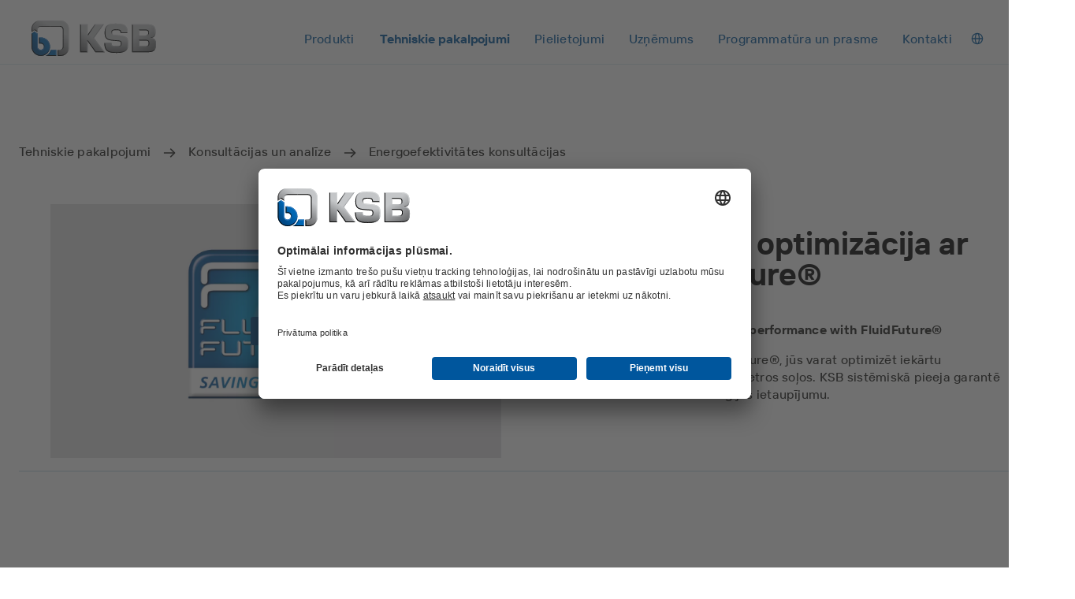

--- FILE ---
content_type: text/html; charset=utf-8
request_url: https://www.ksb.com/lv-lv/tehniskie-pakalpojumi/konsultacijas-un-analize/energoefektivitates-konsultacijas
body_size: 72148
content:
<!DOCTYPE html><html lang="lv" dir="ltr"><head><meta charSet="utf-8"/><meta content="width=device-width" name="viewport"/><link rel="icon" href="/_node/favicon.ico?v=2" sizes="48x48"/><link rel="icon" href="/_node/favicon.ico?v=2" sizes="any" type="image/svg+xml"/><link rel="apple-touch-icon" href="/_node/apple-touch-icon.png?v=2"/><link rel="manifest" href="/_node/manifest.json?v=2" crossorigin="use-credentials"/><title data-rh="true">KSB Fluid Future: energoefektivitātes konsultācijas par sūkņu un iekārtas optimizāciju. | KSB</title><meta data-rh="true" content="lv-LV" http-equiv="content-language"/><meta data-rh="true" content="KSB Fluid Future: energoefektivitātes konsultācijas par sūkņu un iekārtas optimizāciju." name="title"/><meta data-rh="true" content="FluidFuture® ir KSB energoefektivitātes konsultācijas, ar kuru palīdzību tikai četros soļos varat optimizēt savu iekārtu energoefektivitāti." name="description"/><link data-rh="true" href="https://www.ksb.com/lv-lv/tehniskie-pakalpojumi/konsultacijas-un-analize/energoefektivitates-konsultacijas" rel="canonical"/><link data-rh="true" href="https://www.ksb.com/lv-lv/tehniskie-pakalpojumi/konsultacijas-un-analize/energoefektivitates-konsultacijas" hrefLang="lv-LV" rel="alternate"/><link data-rh="true" href="https://www.ksb.com/en-lv/technical-services/consultancy-and-analysis/energy-efficiency-consulting" hrefLang="en-LV" rel="alternate"/><link data-rh="true" href="https://app.usercentrics.eu" rel="preconnect"/><link data-rh="true" href="https://api.usercentrics.eu" rel="preconnect"/><link data-rh="true" as="script" href="https://app.usercentrics.eu/browser-ui/latest/loader.js" rel="preload"/><link data-rh="true" as="font" crossorigin="" href="/_node/static/fonts/TTInterphasesW05-Medium.woff2" rel="preload" type="font/woff2"/><link data-rh="true" as="font" crossorigin="" href="/_node/static/fonts/TTInterphasesW05-Bold.woff2" rel="preload" type="font/woff2"/><script data-rh="true" data-usercentrics="Google Tag Manager">(function(w,d,s,l,i){w[l]=w[l]||[];w[l].push({'gtm.start':
new Date().getTime(),event:'gtm.js'});var f=d.getElementsByTagName(s)[0],
j=d.createElement(s),dl=l!='dataLayer'?'&l='+l:'';j.async=true;j.src=
'https://www.googletagmanager.com/gtm.js?id='+i+dl;f.parentNode.insertBefore(j,f);
})(window,document,'script','dataLayer','GTM-K6GVLZZ');</script><script data-rh="true" data-settings-id="0jpaWcMw0" id="usercentrics-cmp" src="https://app.usercentrics.eu/browser-ui/latest/loader.js" type="text/javascript"></script><link href="/_node/static/css/styles.af7ea426.css" rel="stylesheet"/></head><body data-header-navigation-accordion-open="false"><div id="root"><header class="header" style="top:0px" data-element-name="Header" data-object-name="Header" data-object-counter="Headers"><div class="header__main-content"><div class="header__row"><div class="flex justify-between items-center"><a aria-label="Back to the home page" class="header__logo" href="/lv-lv" data-element-name="HeaderLogo" data-object-name="HeaderLogo" data-object-selector="link" data-object-counter="HeaderLogos"><img alt="KSB - Back to the home page" class="header__logo-image" src="https://live-resources-e2e-sales.ksb.com/resource/crblob/1898878/88b413f9ba33bb12c5a93a155b0cd59c/ksb-logo-data.svg" data-element-name="LogoIcon" data-object-name="LogoIcon" data-object-counter="LogoIcons"/></a></div><div class="header__navigation-row"><nav aria-hidden="false" class="header-navigation header-navigation--popover header-navigation--open"><ul class="header-navigation__list"><li class="menu menu--popover"><div class="menu__container"><button aria-expanded="false" aria-label="Produkti" class="menu__button" type="button" data-element-name="HeaderNavigationItemButton" data-object-name="HeaderNavigationItemButton" data-object-counter="HeaderNavigationItemButtons"><span class="menu__button-label">Produkti</span></button><ul aria-hidden="true" class="menu-list menu-list--popover"><li class="menu-list__stack flex flex-column"><ul><li aria-label="Rezerves daļas" class="menu-item-list menu-item-list--popover"><button aria-expanded="false" class="menu-item-list__button" type="button"><span class="menu-item-list__button-label-container"><span aria-hidden="true" class="menu-item-list__button-label-placeholder">Rezerves daļas</span><span class="menu-item-list__button-label">Rezerves daļas</span></span><svg aria-hidden="true" class="icon icon--chevron_down" focusable="false" role="img" xmlns="http://www.w3.org/2000/svg" data-object-selector="icon"><use href="/_node/static/media/symbol-defs.f6f08412.svg#icon-chevron_down" xlink:href="/_node/static/media/symbol-defs.f6f08412.svg#icon-chevron_down"></use></svg></button><ul aria-hidden="true" class="menu-list menu-list--popover menu-list--nested"><li class="menu-list__stack flex flex-column"><ul><li class="menu-item-link menu-item-link--popover menu-item-link--link"><a aria-label="Pārskats" class="menu-item-link__link" href="/lv-lv/produkti/rezerves-da%C4%BCas"><span class="menu-item-link__link-label">Pārskats</span></a></li><li class="menu-item-link menu-item-link--popover menu-item-link--link"><a aria-label="Rezerves daļu komplekti" class="menu-item-link__link" href="/lv-lv/produkti/rezerves-da%C4%BCas/rezerves-dalu-komplekti"><span class="menu-item-link__link-label">Rezerves daļu komplekti</span></a></li><li class="menu-item-link menu-item-link--popover menu-item-link--link"><a aria-label="Gredzenveida blīvējošās starplikas" class="menu-item-link__link" href="/lv-lv/produkti/rezerves-da%C4%BCas/gredzenveida-bl%C4%ABv%C4%93jo%C5%A1%C4%81s-starplikas"><span class="menu-item-link__link-label">Gredzenveida blīvējošās starplikas</span></a></li></ul></li></ul></li></ul></li></ul></div></li><li class="menu menu--popover"><div class="menu__container"><button aria-expanded="false" aria-label="Tehniskie pakalpojumi" class="menu__button menu__button--active" type="button" data-element-name="HeaderNavigationItemButton" data-object-name="HeaderNavigationItemButton" data-object-counter="HeaderNavigationItemButtons"><span class="menu__button-label">Tehniskie pakalpojumi</span></button><ul aria-hidden="true" class="menu-list menu-list--popover"><li class="menu-list__stack flex flex-column"><ul><li class="menu-item-link menu-item-link--popover menu-item-link--link"><a aria-label="Pārskats" class="menu-item-link__link" href="/lv-lv/tehniskie-pakalpojumi"><span class="menu-item-link__link-label">Pārskats</span></a></li><li aria-label="Konsultācijas un analīze" class="menu-item-list menu-item-list--popover menu-item-list--active"><button aria-expanded="false" class="menu-item-list__button" type="button"><span class="menu-item-list__button-label-container"><span aria-hidden="true" class="menu-item-list__button-label-placeholder">Konsultācijas un analīze</span><span class="menu-item-list__button-label">Konsultācijas un analīze</span></span><svg aria-hidden="true" class="icon icon--chevron_down" focusable="false" role="img" xmlns="http://www.w3.org/2000/svg" data-object-selector="icon"><use href="/_node/static/media/symbol-defs.f6f08412.svg#icon-chevron_down" xlink:href="/_node/static/media/symbol-defs.f6f08412.svg#icon-chevron_down"></use></svg></button><ul aria-hidden="true" class="menu-list menu-list--popover menu-list--nested"><li class="menu-list__stack flex flex-column"><ul><li class="menu-item-link menu-item-link--popover menu-item-link--link"><a aria-label="Pārskats" class="menu-item-link__link" href="/lv-lv/tehniskie-pakalpojumi/konsultacijas-un-analize"><span class="menu-item-link__link-label">Pārskats</span></a></li><li class="menu-item-link menu-item-link--popover menu-item-link--link menu-item-link--active"><a aria-label="Energoefektivitātes konsultācijas" class="menu-item-link__link" href="/lv-lv/tehniskie-pakalpojumi/konsultacijas-un-analize/energoefektivitates-konsultacijas"><span class="menu-item-link__link-label">Energoefektivitātes konsultācijas</span></a></li><li class="menu-item-link menu-item-link--popover menu-item-link--link"><a aria-label="Tehniskās konsultācijas" class="menu-item-link__link" href="/lv-lv/tehniskie-pakalpojumi/konsultacijas-un-analize/tehniskas-konsultacijas"><span class="menu-item-link__link-label">Tehniskās konsultācijas</span></a></li><li class="menu-item-link menu-item-link--popover menu-item-link--link"><a aria-label="Enerģijas ekonomijas iespēju noteikšana" class="menu-item-link__link" href="/lv-lv/tehniskie-pakalpojumi/konsultacijas-un-analize/energijas-ekonomijas-iespeju-noteiksana"><span class="menu-item-link__link-label">Enerģijas ekonomijas iespēju noteikšana</span></a></li><li class="menu-item-link menu-item-link--popover menu-item-link--link"><a aria-label="Sistēmas efektivitātes serviss" class="menu-item-link__link" href="/lv-lv/tehniskie-pakalpojumi/konsultacijas-un-analize/sistemas-efektivitates-serviss"><span class="menu-item-link__link-label">Sistēmas efektivitātes serviss</span></a></li></ul></li></ul></li><li aria-label="Ekspluatācijas sākšana" class="menu-item-list menu-item-list--popover"><button aria-expanded="false" class="menu-item-list__button" type="button"><span class="menu-item-list__button-label-container"><span aria-hidden="true" class="menu-item-list__button-label-placeholder">Ekspluatācijas sākšana</span><span class="menu-item-list__button-label">Ekspluatācijas sākšana</span></span><svg aria-hidden="true" class="icon icon--chevron_down" focusable="false" role="img" xmlns="http://www.w3.org/2000/svg" data-object-selector="icon"><use href="/_node/static/media/symbol-defs.f6f08412.svg#icon-chevron_down" xlink:href="/_node/static/media/symbol-defs.f6f08412.svg#icon-chevron_down"></use></svg></button><ul aria-hidden="true" class="menu-list menu-list--popover menu-list--nested"><li class="menu-list__stack flex flex-column"><ul><li class="menu-item-link menu-item-link--popover menu-item-link--link"><a aria-label="Pārskats" class="menu-item-link__link" href="/lv-lv/tehniskie-pakalpojumi/ekspluatacijas-saksana"><span class="menu-item-link__link-label">Pārskats</span></a></li><li class="menu-item-link menu-item-link--popover menu-item-link--link"><a aria-label="Montāža un ekspluatācijas sākšana" class="menu-item-link__link" href="/lv-lv/tehniskie-pakalpojumi/ekspluatacijas-saksana/montaza-un-ekspluatacijas-saksana"><span class="menu-item-link__link-label">Montāža un ekspluatācijas sākšana</span></a></li></ul></li></ul></li><li aria-label="Ekspluatācija" class="menu-item-list menu-item-list--popover"><button aria-expanded="false" class="menu-item-list__button" type="button"><span class="menu-item-list__button-label-container"><span aria-hidden="true" class="menu-item-list__button-label-placeholder">Ekspluatācija</span><span class="menu-item-list__button-label">Ekspluatācija</span></span><svg aria-hidden="true" class="icon icon--chevron_down" focusable="false" role="img" xmlns="http://www.w3.org/2000/svg" data-object-selector="icon"><use href="/_node/static/media/symbol-defs.f6f08412.svg#icon-chevron_down" xlink:href="/_node/static/media/symbol-defs.f6f08412.svg#icon-chevron_down"></use></svg></button><ul aria-hidden="true" class="menu-list menu-list--popover menu-list--nested"><li class="menu-list__stack flex flex-column"><ul><li class="menu-item-link menu-item-link--popover menu-item-link--link"><a aria-label="Pārskats" class="menu-item-link__link" href="/lv-lv/tehniskie-pakalpojumi/ekspluatacija"><span class="menu-item-link__link-label">Pārskats</span></a></li><li class="menu-item-link menu-item-link--popover menu-item-link--link"><a aria-label="Inspekcijas serviss" class="menu-item-link__link" href="/lv-lv/tehniskie-pakalpojumi/ekspluatacija/inspekcijas-serviss"><span class="menu-item-link__link-label">Inspekcijas serviss</span></a></li><li class="menu-item-link menu-item-link--popover menu-item-link--link"><a aria-label="Pārbaužu pārvaldība" class="menu-item-link__link" href="/lv-lv/tehniskie-pakalpojumi/ekspluatacija/parbauzu-parvaldiba"><span class="menu-item-link__link-label">Pārbaužu pārvaldība</span></a></li><li class="menu-item-link menu-item-link--popover menu-item-link--link"><a aria-label="Rezerves daļu noliktavas pārvaldība" class="menu-item-link__link" href="/lv-lv/tehniskie-pakalpojumi/ekspluatacija/rezerves-dalu-noliktavas-parvaldiba"><span class="menu-item-link__link-label">Rezerves daļu noliktavas pārvaldība</span></a></li><li class="menu-item-link menu-item-link--popover menu-item-link--link"><a aria-label="Profesionāla sūkņu uzraudzība" class="menu-item-link__link" href="/lv-lv/tehniskie-pakalpojumi/ekspluatacija/suknu-uzraudziba"><span class="menu-item-link__link-label">Profesionāla sūkņu uzraudzība</span></a></li></ul></li></ul></li><li aria-label="Remonts" class="menu-item-list menu-item-list--popover"><button aria-expanded="false" class="menu-item-list__button" type="button"><span class="menu-item-list__button-label-container"><span aria-hidden="true" class="menu-item-list__button-label-placeholder">Remonts</span><span class="menu-item-list__button-label">Remonts</span></span><svg aria-hidden="true" class="icon icon--chevron_down" focusable="false" role="img" xmlns="http://www.w3.org/2000/svg" data-object-selector="icon"><use href="/_node/static/media/symbol-defs.f6f08412.svg#icon-chevron_down" xlink:href="/_node/static/media/symbol-defs.f6f08412.svg#icon-chevron_down"></use></svg></button><ul aria-hidden="true" class="menu-list menu-list--popover menu-list--nested"><li class="menu-list__stack flex flex-column"><ul><li class="menu-item-link menu-item-link--popover menu-item-link--link"><a aria-label="Pārskats" class="menu-item-link__link" href="/lv-lv/tehniskie-pakalpojumi/remonts"><span class="menu-item-link__link-label">Pārskats</span></a></li><li class="menu-item-link menu-item-link--popover menu-item-link--link"><a aria-label="Sūkņu remonts" class="menu-item-link__link" href="/lv-lv/tehniskie-pakalpojumi/remonts/suknu-remonts"><span class="menu-item-link__link-label">Sūkņu remonts</span></a></li><li class="menu-item-link menu-item-link--popover menu-item-link--link"><a aria-label="Motoru remonts" class="menu-item-link__link" href="/lv-lv/tehniskie-pakalpojumi/remonts/motoru-remonts"><span class="menu-item-link__link-label">Motoru remonts</span></a></li><li class="menu-item-link menu-item-link--popover menu-item-link--link"><a aria-label="Vārstu remonts" class="menu-item-link__link" href="/lv-lv/tehniskie-pakalpojumi/remonts/varstu-remonts"><span class="menu-item-link__link-label">Vārstu remonts</span></a></li><li class="menu-item-link menu-item-link--popover menu-item-link--link"><a aria-label="Reversā inženierija" class="menu-item-link__link" href="/lv-lv/tehniskie-pakalpojumi/remonts/reversa-inzenierija"><span class="menu-item-link__link-label">Reversā inženierija</span></a></li><li class="menu-item-link menu-item-link--popover menu-item-link--link"><a aria-label="Rezerves daļu 3D drukāšana" class="menu-item-link__link" href="/lv-lv/tehniskie-pakalpojumi/remonts/rezerves-dalu-3d-drukasana"><span class="menu-item-link__link-label">Rezerves daļu 3D drukāšana</span></a></li><li class="menu-item-link menu-item-link--popover menu-item-link--link"><a aria-label="Rotācijas iekārtu remonts" class="menu-item-link__link" href="/lv-lv/tehniskie-pakalpojumi/remonts/rotacijas-iekartu-remonts"><span class="menu-item-link__link-label">Rotācijas iekārtu remonts</span></a></li><li class="menu-item-link menu-item-link--popover menu-item-link--link"><a aria-label="Gredzenveida blīvējošo starpliku serviss" class="menu-item-link__link" href="/lv-lv/tehniskie-pakalpojumi/remonts/gredzenveida-blivejoso-starpliku-serviss"><span class="menu-item-link__link-label">Gredzenveida blīvējošo starpliku serviss</span></a></li></ul></li></ul></li></ul></li></ul></div></li><li class="menu menu--popover"><div class="menu__container"><button aria-expanded="false" aria-label="Pielietojumi" class="menu__button" type="button" data-element-name="HeaderNavigationItemButton" data-object-name="HeaderNavigationItemButton" data-object-counter="HeaderNavigationItemButtons"><span class="menu__button-label">Pielietojumi</span></button><ul aria-hidden="true" class="menu-list menu-list--popover"><li class="menu-list__stack flex flex-column"><ul><li aria-label="Notekūdeņu tehnoloģijas" class="menu-item-list menu-item-list--popover"><button aria-expanded="false" class="menu-item-list__button" type="button"><span class="menu-item-list__button-label-container"><span aria-hidden="true" class="menu-item-list__button-label-placeholder">Notekūdeņu tehnoloģijas</span><span class="menu-item-list__button-label">Notekūdeņu tehnoloģijas</span></span><svg aria-hidden="true" class="icon icon--chevron_down" focusable="false" role="img" xmlns="http://www.w3.org/2000/svg" data-object-selector="icon"><use href="/_node/static/media/symbol-defs.f6f08412.svg#icon-chevron_down" xlink:href="/_node/static/media/symbol-defs.f6f08412.svg#icon-chevron_down"></use></svg></button><ul aria-hidden="true" class="menu-list menu-list--popover menu-list--nested"><li class="menu-list__stack flex flex-column"><ul><li class="menu-item-link menu-item-link--popover menu-item-link--link"><a aria-label="Pārskats" class="menu-item-link__link" href="/lv-lv/pielietojumi/notek%C5%ABde%C5%86u-tehnolo%C4%A3ijas"><span class="menu-item-link__link-label">Pārskats</span></a></li><li class="menu-item-link menu-item-link--popover menu-item-link--link"><a aria-label="Aizsardzība pret plūdiem" class="menu-item-link__link" href="/lv-lv/pielietojumi/notek%C5%ABde%C5%86u-tehnolo%C4%A3ijas/aizsardz%C4%ABba-pret-pl%C5%ABdiem"><span class="menu-item-link__link-label">Aizsardzība pret plūdiem</span></a></li><li class="menu-item-link menu-item-link--popover menu-item-link--link"><a aria-label="Notekūdeņu attīrīšana" class="menu-item-link__link" href="/lv-lv/pielietojumi/notek%C5%ABde%C5%86u-tehnolo%C4%A3ijas/notek%C5%ABde%C5%86u-att%C4%ABr%C4%AB%C5%A1ana"><span class="menu-item-link__link-label">Notekūdeņu attīrīšana</span></a></li><li class="menu-item-link menu-item-link--popover menu-item-link--link"><a aria-label="Notekūdeņu utilizācija un transportēšana" class="menu-item-link__link" href="/lv-lv/pielietojumi/notek%C5%ABde%C5%86u-tehnolo%C4%A3ijas/notekude%C5%86u-utilizacija-un-transportesana"><span class="menu-item-link__link-label">Notekūdeņu utilizācija un transportēšana</span></a></li></ul></li></ul></li><li aria-label="Ūdens tehnoloģijas" class="menu-item-list menu-item-list--popover"><button aria-expanded="false" class="menu-item-list__button" type="button"><span class="menu-item-list__button-label-container"><span aria-hidden="true" class="menu-item-list__button-label-placeholder">Ūdens tehnoloģijas</span><span class="menu-item-list__button-label">Ūdens tehnoloģijas</span></span><svg aria-hidden="true" class="icon icon--chevron_down" focusable="false" role="img" xmlns="http://www.w3.org/2000/svg" data-object-selector="icon"><use href="/_node/static/media/symbol-defs.f6f08412.svg#icon-chevron_down" xlink:href="/_node/static/media/symbol-defs.f6f08412.svg#icon-chevron_down"></use></svg></button><ul aria-hidden="true" class="menu-list menu-list--popover menu-list--nested"><li class="menu-list__stack flex flex-column"><ul><li class="menu-item-link menu-item-link--popover menu-item-link--link"><a aria-label="Pārskats" class="menu-item-link__link" href="/lv-lv/pielietojumi/udens-tehnologijas"><span class="menu-item-link__link-label">Pārskats</span></a></li><li class="menu-item-link menu-item-link--popover menu-item-link--link"><a aria-label="Ūdens attīrīšana" class="menu-item-link__link" href="/lv-lv/pielietojumi/udens-tehnologijas/udens-attirisana"><span class="menu-item-link__link-label">Ūdens attīrīšana</span></a></li><li class="menu-item-link menu-item-link--popover menu-item-link--link"><a aria-label="Ūdens ieguve" class="menu-item-link__link" href="/lv-lv/pielietojumi/udens-tehnologijas/%C5%ABdens-ieguve"><span class="menu-item-link__link-label">Ūdens ieguve</span></a></li><li class="menu-item-link menu-item-link--popover menu-item-link--link"><a aria-label="Ūdens apgāde un ūdens transportēšana" class="menu-item-link__link" href="/lv-lv/pielietojumi/udens-tehnologijas/udens-apgade-un-transportesana"><span class="menu-item-link__link-label">Ūdens apgāde un ūdens transportēšana</span></a></li></ul></li></ul></li><li aria-label="Rūpnieciskās tehnoloģijas" class="menu-item-list menu-item-list--popover"><button aria-expanded="false" class="menu-item-list__button" type="button"><span class="menu-item-list__button-label-container"><span aria-hidden="true" class="menu-item-list__button-label-placeholder">Rūpnieciskās tehnoloģijas</span><span class="menu-item-list__button-label">Rūpnieciskās tehnoloģijas</span></span><svg aria-hidden="true" class="icon icon--chevron_down" focusable="false" role="img" xmlns="http://www.w3.org/2000/svg" data-object-selector="icon"><use href="/_node/static/media/symbol-defs.f6f08412.svg#icon-chevron_down" xlink:href="/_node/static/media/symbol-defs.f6f08412.svg#icon-chevron_down"></use></svg></button><ul aria-hidden="true" class="menu-list menu-list--popover menu-list--nested"><li class="menu-list__stack flex flex-column"><ul><li class="menu-item-link menu-item-link--popover menu-item-link--link"><a aria-label="Pārskats" class="menu-item-link__link" href="/lv-lv/pielietojumi/rupnieciskas-tehnologijas"><span class="menu-item-link__link-label">Pārskats</span></a></li><li class="menu-item-link menu-item-link--popover menu-item-link--link"><a aria-label="Ķīmiskā rūpniecība" class="menu-item-link__link" href="/lv-lv/pielietojumi/rupnieciskas-tehnologijas/kimikaliju-razosana"><span class="menu-item-link__link-label">Ķīmiskā rūpniecība</span></a></li><li class="menu-item-link menu-item-link--popover menu-item-link--link"><a aria-label="Metālu ražošana" class="menu-item-link__link" href="/lv-lv/pielietojumi/rupnieciskas-tehnologijas/metalu-razosana"><span class="menu-item-link__link-label">Metālu ražošana</span></a></li><li class="menu-item-link menu-item-link--popover menu-item-link--link"><a aria-label="Dzērienu un pārtikas ražošana" class="menu-item-link__link" href="/lv-lv/pielietojumi/rupnieciskas-tehnologijas/dzerienu-un-partikas-razosana"><span class="menu-item-link__link-label">Dzērienu un pārtikas ražošana</span></a></li><li class="menu-item-link menu-item-link--popover menu-item-link--link"><a aria-label="Kosmētikas un farmācijas līdzekļu ražošana" class="menu-item-link__link" href="/lv-lv/pielietojumi/rupnieciskas-tehnologijas/kosmetikas-un-farmacijas-lidzeklu-razosana"><span class="menu-item-link__link-label">Kosmētikas un farmācijas līdzekļu ražošana</span></a></li><li class="menu-item-link menu-item-link--popover menu-item-link--link"><a aria-label="Jūrniecības nozare" class="menu-item-link__link" href="/lv-lv/pielietojumi/rupnieciskas-tehnologijas/jurniecibas-nozare"><span class="menu-item-link__link-label">Jūrniecības nozare</span></a></li><li class="menu-item-link menu-item-link--popover menu-item-link--link"><a aria-label="Mašīnbūve" class="menu-item-link__link" href="/lv-lv/pielietojumi/rupnieciskas-tehnologijas/masinbuve"><span class="menu-item-link__link-label">Mašīnbūve</span></a></li><li class="menu-item-link menu-item-link--popover menu-item-link--link"><a aria-label="Virsmu apstrādes tehnoloģijas" class="menu-item-link__link" href="/lv-lv/pielietojumi/rupnieciskas-tehnologijas/virsmu-apstrades-tehnologijas"><span class="menu-item-link__link-label">Virsmu apstrādes tehnoloģijas</span></a></li><li class="menu-item-link menu-item-link--popover menu-item-link--link"><a aria-label="Rūpnieciskā ūdens attīrīšana" class="menu-item-link__link" href="/lv-lv/pielietojumi/rupnieciskas-tehnologijas/rupnieciska-udens-attirisana"><span class="menu-item-link__link-label">Rūpnieciskā ūdens attīrīšana</span></a></li><li class="menu-item-link menu-item-link--popover menu-item-link--link"><a aria-label="Tekstilrūpniecība" class="menu-item-link__link" href="/lv-lv/pielietojumi/rupnieciskas-tehnologijas/tekstilrupnieciba"><span class="menu-item-link__link-label">Tekstilrūpniecība</span></a></li><li class="menu-item-link menu-item-link--popover menu-item-link--link"><a aria-label="Mākslīgā sniega sistēmas" class="menu-item-link__link" href="/lv-lv/pielietojumi/rupnieciskas-tehnologijas/maksliga-sniega-sistemas"><span class="menu-item-link__link-label">Mākslīgā sniega sistēmas</span></a></li><li class="menu-item-link menu-item-link--popover menu-item-link--link"><a aria-label="Automobiļu rūpniecība" class="menu-item-link__link" href="/lv-lv/pielietojumi/rupnieciskas-tehnologijas/automobi%C4%BCu-r%C5%ABpniec%C4%ABba"><span class="menu-item-link__link-label">Automobiļu rūpniecība</span></a></li></ul></li></ul></li><li aria-label="Ēku tehnika" class="menu-item-list menu-item-list--popover"><button aria-expanded="false" class="menu-item-list__button" type="button"><span class="menu-item-list__button-label-container"><span aria-hidden="true" class="menu-item-list__button-label-placeholder">Ēku tehnika</span><span class="menu-item-list__button-label">Ēku tehnika</span></span><svg aria-hidden="true" class="icon icon--chevron_down" focusable="false" role="img" xmlns="http://www.w3.org/2000/svg" data-object-selector="icon"><use href="/_node/static/media/symbol-defs.f6f08412.svg#icon-chevron_down" xlink:href="/_node/static/media/symbol-defs.f6f08412.svg#icon-chevron_down"></use></svg></button><ul aria-hidden="true" class="menu-list menu-list--popover menu-list--nested"><li class="menu-list__stack flex flex-column"><ul><li class="menu-item-link menu-item-link--popover menu-item-link--link"><a aria-label="Pārskats" class="menu-item-link__link" href="/lv-lv/pielietojumi/eku-tehnika"><span class="menu-item-link__link-label">Pārskats</span></a></li><li class="menu-item-link menu-item-link--popover menu-item-link--link"><a aria-label="Apsilde un dzesēšana" class="menu-item-link__link" href="/lv-lv/pielietojumi/eku-tehnika/apsilde-un-dzesesana"><span class="menu-item-link__link-label">Apsilde un dzesēšana</span></a></li><li class="menu-item-link menu-item-link--popover menu-item-link--link"><a aria-label="Ūdens apgāde" class="menu-item-link__link" href="/lv-lv/pielietojumi/eku-tehnika/udens-apgade"><span class="menu-item-link__link-label">Ūdens apgāde</span></a></li><li class="menu-item-link menu-item-link--popover menu-item-link--link"><a aria-label="Ūdens novadīšana" class="menu-item-link__link" href="/lv-lv/pielietojumi/eku-tehnika/udens-novadisana"><span class="menu-item-link__link-label">Ūdens novadīšana</span></a></li><li class="menu-item-link menu-item-link--popover menu-item-link--link"><a aria-label="Ugunsdzēsība" class="menu-item-link__link" href="/lv-lv/pielietojumi/eku-tehnika/ugunsdzesiba"><span class="menu-item-link__link-label">Ugunsdzēsība</span></a></li></ul></li></ul></li><li aria-label="Enerģijas tehnoloģijas" class="menu-item-list menu-item-list--popover"><button aria-expanded="false" class="menu-item-list__button" type="button"><span class="menu-item-list__button-label-container"><span aria-hidden="true" class="menu-item-list__button-label-placeholder">Enerģijas tehnoloģijas</span><span class="menu-item-list__button-label">Enerģijas tehnoloģijas</span></span><svg aria-hidden="true" class="icon icon--chevron_down" focusable="false" role="img" xmlns="http://www.w3.org/2000/svg" data-object-selector="icon"><use href="/_node/static/media/symbol-defs.f6f08412.svg#icon-chevron_down" xlink:href="/_node/static/media/symbol-defs.f6f08412.svg#icon-chevron_down"></use></svg></button><ul aria-hidden="true" class="menu-list menu-list--popover menu-list--nested"><li class="menu-list__stack flex flex-column"><ul><li class="menu-item-link menu-item-link--popover menu-item-link--link"><a aria-label="Pārskats" class="menu-item-link__link" href="/lv-lv/pielietojumi/energijas-tehnologijas"><span class="menu-item-link__link-label">Pārskats</span></a></li><li class="menu-item-link menu-item-link--popover menu-item-link--link"><a aria-label="Atjaunojamā enerģija" class="menu-item-link__link" href="/lv-lv/pielietojumi/energijas-tehnologijas/atjaunojama-energija"><span class="menu-item-link__link-label">Atjaunojamā enerģija</span></a></li><li class="menu-item-link menu-item-link--popover menu-item-link--link"><a aria-label="Fosilās elektrostacijas" class="menu-item-link__link" href="/lv-lv/pielietojumi/energijas-tehnologijas/fosilas-elektrostacijas"><span class="menu-item-link__link-label">Fosilās elektrostacijas</span></a></li></ul></li></ul></li><li aria-label="Kalnrūpniecība" class="menu-item-list menu-item-list--popover"><button aria-expanded="false" class="menu-item-list__button" type="button"><span class="menu-item-list__button-label-container"><span aria-hidden="true" class="menu-item-list__button-label-placeholder">Kalnrūpniecība</span><span class="menu-item-list__button-label">Kalnrūpniecība</span></span><svg aria-hidden="true" class="icon icon--chevron_down" focusable="false" role="img" xmlns="http://www.w3.org/2000/svg" data-object-selector="icon"><use href="/_node/static/media/symbol-defs.f6f08412.svg#icon-chevron_down" xlink:href="/_node/static/media/symbol-defs.f6f08412.svg#icon-chevron_down"></use></svg></button><ul aria-hidden="true" class="menu-list menu-list--popover menu-list--nested"><li class="menu-list__stack flex flex-column"><ul><li class="menu-item-link menu-item-link--popover menu-item-link--link"><a aria-label="Pārskats" class="menu-item-link__link" href="/lv-lv/pielietojumi/kalnrupnieciba"><span class="menu-item-link__link-label">Pārskats</span></a></li><li class="menu-item-link menu-item-link--popover menu-item-link--link"><a aria-label="Cietu vielu transportēšana" class="menu-item-link__link" href="/lv-lv/pielietojumi/kalnrupnieciba/cietu-vielu-transportesana"><span class="menu-item-link__link-label">Cietu vielu transportēšana</span></a></li><li class="menu-item-link menu-item-link--popover menu-item-link--link"><a aria-label="Pārstrādes ūdens" class="menu-item-link__link" href="/lv-lv/pielietojumi/kalnrupnieciba/parstrades-udens"><span class="menu-item-link__link-label">Pārstrādes ūdens</span></a></li></ul></li></ul></li><li aria-label="Naftas un gāzes rūpniecība" class="menu-item-list menu-item-list--popover"><button aria-expanded="false" class="menu-item-list__button" type="button"><span class="menu-item-list__button-label-container"><span aria-hidden="true" class="menu-item-list__button-label-placeholder">Naftas un gāzes rūpniecība</span><span class="menu-item-list__button-label">Naftas un gāzes rūpniecība</span></span><svg aria-hidden="true" class="icon icon--chevron_down" focusable="false" role="img" xmlns="http://www.w3.org/2000/svg" data-object-selector="icon"><use href="/_node/static/media/symbol-defs.f6f08412.svg#icon-chevron_down" xlink:href="/_node/static/media/symbol-defs.f6f08412.svg#icon-chevron_down"></use></svg></button><ul aria-hidden="true" class="menu-list menu-list--popover menu-list--nested"><li class="menu-list__stack flex flex-column"><ul><li class="menu-item-link menu-item-link--popover menu-item-link--link"><a aria-label="Pārskats" class="menu-item-link__link" href="/lv-lv/pielietojumi/naftas-un-gazes-rupnieciba"><span class="menu-item-link__link-label">Pārskats</span></a></li><li class="menu-item-link menu-item-link--popover menu-item-link--link"><a aria-label="Upstream" class="menu-item-link__link" href="/lv-lv/pielietojumi/naftas-un-gazes-rupnieciba/upstream"><span class="menu-item-link__link-label">Upstream</span></a></li><li class="menu-item-link menu-item-link--popover menu-item-link--link"><a aria-label="Midstream" class="menu-item-link__link" href="/lv-lv/pielietojumi/naftas-un-gazes-rupnieciba/midstream"><span class="menu-item-link__link-label">Midstream</span></a></li><li class="menu-item-link menu-item-link--popover menu-item-link--link"><a aria-label="Downstream" class="menu-item-link__link" href="/lv-lv/pielietojumi/naftas-un-gazes-rupnieciba/downstream"><span class="menu-item-link__link-label">Downstream</span></a></li><li class="menu-item-link menu-item-link--popover menu-item-link--link"><a aria-label="Olefins &amp; Aromatics" class="menu-item-link__link" href="/lv-lv/pielietojumi/naftas-un-gazes-rupnieciba/olefins-and-aromatics"><span class="menu-item-link__link-label">Olefins &amp; Aromatics</span></a></li><li class="menu-item-link menu-item-link--popover menu-item-link--link"><a aria-label="Dabasgāzes apstrāde" class="menu-item-link__link" href="/lv-lv/pielietojumi/naftas-un-gazes-rupnieciba/natural-gas-processing"><span class="menu-item-link__link-label">Dabasgāzes apstrāde</span></a></li></ul></li></ul></li></ul></li></ul></div></li><li class="menu menu--popover"><div class="menu__container"><button aria-expanded="false" aria-label="Uzņēmums" class="menu__button" type="button" data-element-name="HeaderNavigationItemButton" data-object-name="HeaderNavigationItemButton" data-object-counter="HeaderNavigationItemButtons"><span class="menu__button-label">Uzņēmums</span></button><ul aria-hidden="true" class="menu-list menu-list--popover"><li class="menu-list__stack flex flex-column"><ul><li class="menu-item-link menu-item-link--popover menu-item-link--link"><a aria-label="Pārskats" class="menu-item-link__link" href="/lv-lv/uznemums"><span class="menu-item-link__link-label">Pārskats</span></a></li><li class="menu-item-link menu-item-link--popover menu-item-link--link"><a aria-label="Karjera" class="menu-item-link__link" href="/lv-lv/uznemums/karjera"><span class="menu-item-link__link-label">Karjera</span></a></li><li class="menu-item-link menu-item-link--popover menu-item-link--link"><a aria-label="Prese" class="menu-item-link__link" href="/lv-lv/uznemums/preses-izdevumi"><span class="menu-item-link__link-label">Prese</span></a></li><li class="menu-item-link menu-item-link--popover menu-item-link--link"><a aria-label="Jaunumi un pasākumi" class="menu-item-link__link" href="/lv-lv/uznemums/jaunumi-un-pasakumi"><span class="menu-item-link__link-label">Jaunumi un pasākumi</span></a></li></ul></li></ul></div></li><li class="menu menu--popover"><div class="menu__container"><button aria-expanded="false" aria-label="Programmatūra un prasme" class="menu__button" type="button" data-element-name="HeaderNavigationItemButton" data-object-name="HeaderNavigationItemButton" data-object-counter="HeaderNavigationItemButtons"><span class="menu__button-label">Programmatūra un prasme</span></button><ul aria-hidden="true" class="menu-list menu-list--popover"><li class="menu-list__stack flex flex-column"><ul><li class="menu-item-link menu-item-link--popover menu-item-link--link"><a aria-label="Pārskats" class="menu-item-link__link" href="/lv-lv/programmatura-un-zinatiba"><span class="menu-item-link__link-label">Pārskats</span></a></li><li aria-label="Analīzes rīki" class="menu-item-list menu-item-list--popover"><button aria-expanded="false" class="menu-item-list__button" type="button"><span class="menu-item-list__button-label-container"><span aria-hidden="true" class="menu-item-list__button-label-placeholder">Analīzes rīki</span><span class="menu-item-list__button-label">Analīzes rīki</span></span><svg aria-hidden="true" class="icon icon--chevron_down" focusable="false" role="img" xmlns="http://www.w3.org/2000/svg" data-object-selector="icon"><use href="/_node/static/media/symbol-defs.f6f08412.svg#icon-chevron_down" xlink:href="/_node/static/media/symbol-defs.f6f08412.svg#icon-chevron_down"></use></svg></button><ul aria-hidden="true" class="menu-list menu-list--popover menu-list--nested"><li class="menu-list__stack flex flex-column"><ul><li class="menu-item-link menu-item-link--popover menu-item-link--link"><a aria-label="Pārskats" class="menu-item-link__link" href="/lv-lv/programmatura-un-zinatiba/analizes-riki"><span class="menu-item-link__link-label">Pārskats</span></a></li><li class="menu-item-link menu-item-link--popover menu-item-link--link"><a aria-label="Sonolyzer" class="menu-item-link__link" href="/lv-lv/programmatura-un-zinatiba/analizes-riki/sonolyzer"><span class="menu-item-link__link-label">Sonolyzer</span></a></li></ul></li></ul></li><li aria-label="Projektēšanas rīki" class="menu-item-list menu-item-list--popover"><button aria-expanded="false" class="menu-item-list__button" type="button"><span class="menu-item-list__button-label-container"><span aria-hidden="true" class="menu-item-list__button-label-placeholder">Projektēšanas rīki</span><span class="menu-item-list__button-label">Projektē šanas rīki</span></span><svg aria-hidden="true" class="icon icon--chevron_down" focusable="false" role="img" xmlns="http://www.w3.org/2000/svg" data-object-selector="icon"><use href="/_node/static/media/symbol-defs.f6f08412.svg#icon-chevron_down" xlink:href="/_node/static/media/symbol-defs.f6f08412.svg#icon-chevron_down"></use></svg></button><ul aria-hidden="true" class="menu-list menu-list--popover menu-list--nested"><li class="menu-list__stack flex flex-column"><ul><li class="menu-item-link menu-item-link--popover menu-item-link--link"><a aria-label="Pārskats" class="menu-item-link__link" href="/lv-lv/programmatura-un-zinatiba/projektrdanas-riki"><span class="menu-item-link__link-label">Pārskats</span></a></li><li class="menu-item-link menu-item-link--popover menu-item-link--link"><a aria-label="KSB EasySelect" class="menu-item-link__link" href="/lv-lv/programmatura-un-zinatiba/projektrdanas-riki/ksb-easyselect"><span class="menu-item-link__link-label">KSB EasySelect</span></a></li><li class="menu-item-link menu-item-link--popover menu-item-link--link"><a aria-label="KSB HELPS PumpSelection " class="menu-item-link__link" href="/lv-lv/programmatura-un-zinatiba/projektrdanas-riki/helps"><span class="menu-item-link__link-label">KSB HELPS PumpSelection </span></a></li><li class="menu-item-link menu-item-link--popover menu-item-link--link"><a aria-label="KSBuilding Consult" class="menu-item-link__link" href="/lv-lv/programmatura-un-zinatiba/projektrdanas-riki/ksbuilding-consult"><span class="menu-item-link__link-label">KSBuilding Consult</span></a></li></ul></li></ul></li><li aria-label="Ekspluatācijas rīki" class="menu-item-list menu-item-list--popover"><button aria-expanded="false" class="menu-item-list__button" type="button"><span class="menu-item-list__button-label-container"><span aria-hidden="true" class="menu-item-list__button-label-placeholder">Ekspluatācijas rīki</span><span class="menu-item-list__button-label">Ekspluatācijas rīki</span></span><svg aria-hidden="true" class="icon icon--chevron_down" focusable="false" role="img" xmlns="http://www.w3.org/2000/svg" data-object-selector="icon"><use href="/_node/static/media/symbol-defs.f6f08412.svg#icon-chevron_down" xlink:href="/_node/static/media/symbol-defs.f6f08412.svg#icon-chevron_down"></use></svg></button><ul aria-hidden="true" class="menu-list menu-list--popover menu-list--nested"><li class="menu-list__stack flex flex-column"><ul><li class="menu-item-link menu-item-link--popover menu-item-link--link"><a aria-label="Pārskats" class="menu-item-link__link" href="/lv-lv/programmatura-un-zinatiba/ekspluatacijas-riki"><span class="menu-item-link__link-label">Pārskats</span></a></li><li class="menu-item-link menu-item-link--popover menu-item-link--link"><a aria-label="KSB FlowManager" class="menu-item-link__link" href="/lv-lv/programmatura-un-zinatiba/ekspluatacijas-riki/ksb-flowmanager"><span class="menu-item-link__link-label">KSB FlowManager</span></a></li><li class="menu-item-link menu-item-link--popover menu-item-link--link"><a aria-label="KSB ServiceTool" class="menu-item-link__link" href="/lv-lv/programmatura-un-zinatiba/ekspluatacijas-riki/ksb-servicetool"><span class="menu-item-link__link-label">KSB ServiceTool</span></a></li><li class="menu-item-link menu-item-link--popover menu-item-link--link"><a aria-label="Web-App GoToAmarex" class="menu-item-link__link" href="/lv-lv/programmatura-un-zinatiba/ekspluatacijas-riki/web-app-gotoamarex"><span class="menu-item-link__link-label">Web-App GoToAmarex</span></a></li></ul></li></ul></li><li aria-label="Prasme" class="menu-item-list menu-item-list--popover"><button aria-expanded="false" class="menu-item-list__button" type="button"><span class="menu-item-list__button-label-container"><span aria-hidden="true" class="menu-item-list__button-label-placeholder">Prasme</span><span class="menu-item-list__button-label">Prasme</span></span><svg aria-hidden="true" class="icon icon--chevron_down" focusable="false" role="img" xmlns="http://www.w3.org/2000/svg" data-object-selector="icon"><use href="/_node/static/media/symbol-defs.f6f08412.svg#icon-chevron_down" xlink:href="/_node/static/media/symbol-defs.f6f08412.svg#icon-chevron_down"></use></svg></button><ul aria-hidden="true" class="menu-list menu-list--popover menu-list--nested"><li class="menu-list__stack flex flex-column"><ul><li class="menu-item-link menu-item-link--popover menu-item-link--link"><a aria-label="Pārskats" class="menu-item-link__link" href="/lv-lv/programmatura-un-zinatiba/prasme"><span class="menu-item-link__link-label">Pārskats</span></a></li><li class="menu-item-link menu-item-link--popover menu-item-link--link"><a aria-label="Prasmes brošūras" class="menu-item-link__link" href="/lv-lv/programmatura-un-zinatiba/prasme/prasmes-brosuras"><span class="menu-item-link__link-label">Prasmes brošūras</span></a></li></ul></li></ul></li></ul></li></ul></div></li><li class="menu-item-link menu-item-link--popover menu-item-link--menu"><a aria-label="Kontakti" class="menu-item-link__link" href="/lv-lv/kontakti"><span class="menu-item-link__link-label">Kontakti</span></a></li></ul></nav><div class="header__action-area"><div class="header__country-language-switch"><button data-element-name="MetaNavigationCountryLanguageSwitchButtonButton" data-object-name="MetaNavigationCountryLanguageSwitchButtonButton" data-object-counter="MetaNavigationCountryLanguageSwitchButtonButtons" class="header__country-language-switch__button" type="button"><svg aria-hidden="true" class="icon icon--change_language" focusable="false" role="img" xmlns="http://www.w3.org/2000/svg" data-object-selector="icon"><use href="/_node/static/media/symbol-defs.f6f08412.svg#icon-change_language" xlink:href="/_node/static/media/symbol-defs.f6f08412.svg#icon-change_language"></use></svg><span class="btn__label"><span>LV</span></span></button></div><button aria-expanded="false" aria-label="Menu" class="header__burger-menu-button" type="button" data-element-name="HeaderNavigationMenuButton" data-object-name="HeaderNavigationMenuButton" data-object-counter="HeaderNavigationMenuButtons"><span></span><span></span><span></span></button></div></div></div></div></header><div class="header-bottom"><div class="grid-container" style="--margin-y:2.5rem"><div class="row items-center"><div class="col-lg-7"><div class="ksb-breadcrumb" data-element-name="Breadcrumb" data-object-name="Breadcrumb" data-object-counter="Breadcrumbs"><ul class="ksb-breadcrumb__outer-list"><li class="ksb-breadcrumb__item"><a data-element-name="BreadcrumbItemLink-0" data-object-name="BreadcrumbItemLink-0" data-object-counter="BreadcrumbItemLinks" aria-disabled="false" class="link link--icon" href="/lv-lv/tehniskie-pakalpojumi" title="Tehniskie pakalpojumi" data-object-selector="link"><span class="link__label">Tehniskie pakalpojumi</span><svg aria-hidden="true" class="icon icon--arrow_right" focusable="false" role="img" xmlns="http://www.w3.org/2000/svg" data-object-selector="icon"><use href="/_node/static/media/symbol-defs.f6f08412.svg#icon-arrow_right" xlink:href="/_node/static/media/symbol-defs.f6f08412.svg#icon-arrow_right"></use></svg></a></li><li class="ksb-breadcrumb__item"><a data-element-name="BreadcrumbItemLink-1" data-object-name="BreadcrumbItemLink-1" data-object-counter="BreadcrumbItemLinks" aria-disabled="false" class="link link--icon" href="/lv-lv/tehniskie-pakalpojumi/konsultacijas-un-analize" title="Konsultācijas un analīze" data-object-selector="link"><span class="link__label">Konsultācijas un analīze</span><svg aria-hidden="true" class="icon icon--arrow_right" focusable="false" role="img" xmlns="http://www.w3.org/2000/svg" data-object-selector="icon"><use href="/_node/static/media/symbol-defs.f6f08412.svg#icon-arrow_right" xlink:href="/_node/static/media/symbol-defs.f6f08412.svg#icon-arrow_right"></use></svg></a></li><li class="ksb-breadcrumb__item"><a data-element-name="BreadcrumbItemLink-2" data-object-name="BreadcrumbItemLink-2" data-object-counter="BreadcrumbItemLinks" aria-disabled="false" class="link link--icon" href="/lv-lv/tehniskie-pakalpojumi/konsultacijas-un-analize/energoefektivitates-konsultacijas" title="Energoefektivitātes konsultācijas" data-object-selector="link"><span class="link__label">Energoefektivitātes konsultācijas</span><svg aria-hidden="true" class="icon icon--arrow_right" focusable="false" role="img" xmlns="http://www.w3.org/2000/svg" data-object-selector="icon"><use href="/_node/static/media/symbol-defs.f6f08412.svg#icon-arrow_right" xlink:href="/_node/static/media/symbol-defs.f6f08412.svg#icon-arrow_right"></use></svg></a></li></ul></div></div></div></div></div><main class="main--default"><div class="grid-container" style="--margin-y:2.5rem"><article class="article" data-element-name="Article" data-object-name="Article" data-object-counter="Articles"><div class="row "><div class="col-md-12 offset-md-0"><div class="stage stage--imageLeft stage--light" data-element-name="Stage" data-object-name="Stage" data-object-counter="Stages"><div class="stage__container"><div data-element-name="StageVideo" data-object-name="StageVideo" data-object-counter="StageVideos" class="stage-video"><figure data-element-name="StageVideoPlayer" data-object-name="StageVideoPlayer" data-object-counter="StageVideoPlayers" class="react-player"><div class="react-player__cover"><figure class="image" data-element-name="Image" data-object-name="Image" data-object-counter="Images"><div class="image__resizer"><div class="image__media-wrapper"><picture class="image__media"><source media="(min-width: 0px)" sizes="100vw" srcSet="https://acszigalen.cloudimg.io/v7/https%3A%2F%2Flive-resources-e2e-sales.ksb.com%2Fresource%2Fimage%2F295666%2Flandscape_ratio16x9%2F3300%2F1856%2F6b4d0acea4d73d6af110450fe5d1cf7c%2F414F9435A0A7C2448FB3B67A0FAC6A2A%2Fpic-ernergy-efficiency-consultancy.jpg?height=169&amp;width=300&amp;ci_url_encoded=1&amp;force_format=webp&amp;q=60 300w, https://acszigalen.cloudimg.io/v7/https%3A%2F%2Flive-resources-e2e-sales.ksb.com%2Fresource%2Fimage%2F295666%2Flandscape_ratio16x9%2F3300%2F1856%2F6b4d0acea4d73d6af110450fe5d1cf7c%2F414F9435A0A7C2448FB3B67A0FAC6A2A%2Fpic-ernergy-efficiency-consultancy.jpg?height=338&amp;width=600&amp;ci_url_encoded=1&amp;force_format=webp&amp;q=60 600w, https://acszigalen.cloudimg.io/v7/https%3A%2F%2Flive-resources-e2e-sales.ksb.com%2Fresource%2Fimage%2F295666%2Flandscape_ratio16x9%2F3300%2F1856%2F6b4d0acea4d73d6af110450fe5d1cf7c%2F414F9435A0A7C2448FB3B67A0FAC6A2A%2Fpic-ernergy-efficiency-consultancy.jpg?height=507&amp;width=900&amp;ci_url_encoded=1&amp;force_format=webp&amp;q=60 900w, https://acszigalen.cloudimg.io/v7/https%3A%2F%2Flive-resources-e2e-sales.ksb.com%2Fresource%2Fimage%2F295666%2Flandscape_ratio16x9%2F3300%2F1856%2F6b4d0acea4d73d6af110450fe5d1cf7c%2F414F9435A0A7C2448FB3B67A0FAC6A2A%2Fpic-ernergy-efficiency-consultancy.jpg?height=675&amp;width=1200&amp;ci_url_encoded=1&amp;force_format=webp&amp;q=60 1200w, https://acszigalen.cloudimg.io/v7/https%3A%2F%2Flive-resources-e2e-sales.ksb.com%2Fresource%2Fimage%2F295666%2Flandscape_ratio16x9%2F3300%2F1856%2F6b4d0acea4d73d6af110450fe5d1cf7c%2F414F9435A0A7C2448FB3B67A0FAC6A2A%2Fpic-ernergy-efficiency-consultancy.jpg?height=844&amp;width=1500&amp;ci_url_encoded=1&amp;force_format=webp&amp;q=60 1500w, https://acszigalen.cloudimg.io/v7/https%3A%2F%2Flive-resources-e2e-sales.ksb.com%2Fresource%2Fimage%2F295666%2Flandscape_ratio16x9%2F3300%2F1856%2F6b4d0acea4d73d6af110450fe5d1cf7c%2F414F9435A0A7C2448FB3B67A0FAC6A2A%2Fpic-ernergy-efficiency-consultancy.jpg?height=1013&amp;width=1800&amp;ci_url_encoded=1&amp;force_format=webp&amp;q=60 1800w, https://acszigalen.cloudimg.io/v7/https%3A%2F%2Flive-resources-e2e-sales.ksb.com%2Fresource%2Fimage%2F295666%2Flandscape_ratio16x9%2F3300%2F1856%2F6b4d0acea4d73d6af110450fe5d1cf7c%2F414F9435A0A7C2448FB3B67A0FAC6A2A%2Fpic-ernergy-efficiency-consultancy.jpg?height=1182&amp;width=2100&amp;ci_url_encoded=1&amp;force_format=webp&amp;q=60 2100w, https://acszigalen.cloudimg.io/v7/https%3A%2F%2Flive-resources-e2e-sales.ksb.com%2Fresource%2Fimage%2F295666%2Flandscape_ratio16x9%2F3300%2F1856%2F6b4d0acea4d73d6af110450fe5d1cf7c%2F414F9435A0A7C2448FB3B67A0FAC6A2A%2Fpic-ernergy-efficiency-consultancy.jpg?height=1350&amp;width=2400&amp;ci_url_encoded=1&amp;force_format=webp&amp;q=60 2400w, https://acszigalen.cloudimg.io/v7/https%3A%2F%2Flive-resources-e2e-sales.ksb.com%2Fresource%2Fimage%2F295666%2Flandscape_ratio16x9%2F3300%2F1856%2F6b4d0acea4d73d6af110450fe5d1cf7c%2F414F9435A0A7C2448FB3B67A0FAC6A2A%2Fpic-ernergy-efficiency-consultancy.jpg?height=1519&amp;width=2700&amp;ci_url_encoded=1&amp;force_format=webp&amp;q=60 2700w, https://acszigalen.cloudimg.io/v7/https%3A%2F%2Flive-resources-e2e-sales.ksb.com%2Fresource%2Fimage%2F295666%2Flandscape_ratio16x9%2F3300%2F1856%2F6b4d0acea4d73d6af110450fe5d1cf7c%2F414F9435A0A7C2448FB3B67A0FAC6A2A%2Fpic-ernergy-efficiency-consultancy.jpg?height=1688&amp;width=3000&amp;ci_url_encoded=1&amp;force_format=webp&amp;q=60 3000w, https://acszigalen.cloudimg.io/v7/https%3A%2F%2Flive-resources-e2e-sales.ksb.com%2Fresource%2Fimage%2F295666%2Flandscape_ratio16x9%2F3300%2F1856%2F6b4d0acea4d73d6af110450fe5d1cf7c%2F414F9435A0A7C2448FB3B67A0FAC6A2A%2Fpic-ernergy-efficiency-consultancy.jpg?height=1857&amp;width=3300&amp;ci_url_encoded=1&amp;force_format=webp&amp;q=60 3300w"/><img alt="Energy efficiency consulting (Fluid Future) for pumps and valves" class="image__img" src="https://acszigalen.cloudimg.io/v7/https%3A%2F%2Flive-resources-e2e-sales.ksb.com%2Fresource%2Fblob%2F295666%2Fd034239a0b455fd1e94d388b0e80fece%2Fpic-ernergy-efficiency-consultancy-data.jpg?height=1200&amp;ci_url_encoded=1&amp;force_format=webp&amp;q=60" data-element-name="Image" data-object-name="Image" data-object-selector="image" data-object-counter="Images" fetchpriority="high"/></picture></div></div></figure><button class="react-player__play-icon" type="button"><svg aria-hidden="true" class="icon icon--play" focusable="false" role="img" xmlns="http://www.w3.org/2000/svg" data-object-selector="icon"><use href="/_node/static/media/symbol-defs.f6f08412.svg#icon-play" xlink:href="/_node/static/media/symbol-defs.f6f08412.svg#icon-play"></use></svg></button></div></figure></div><div class="stage-content"><h1 class="cp-h1 stage__headline" data-element-name="StageHeadline" data-object-name="StageHeadline" data-object-counter="StageHeadlines">Iekārtas optimizācija ar FluidFuture®</h1><div class="stage__text" data-element-name="Stage" data-object-name="Stage" data-object-counter="Stages"><div class="rte-v2"><div class="rte-v2__p"><strong>Optimising system performance with FluidFuture®</strong></div><div class="rte-v2__p">Pateicoties FluidFuture®, jūs varat optimizēt iekārtu energoefektivitāti četros soļos. KSB sistēmiskā pieeja garantē maksimālu enerģijas ietaupījumu.</div></div></div></div></div></div></div></div><div class="row "><div class="col-md-6 offset-md-1"><div class="article__main" data-element-name="ArticleMain" data-object-name="ArticleMain" data-object-counter="ArticleMains"><div class="rte-v2 rte--content"><div class="rte-v2__p"></div><h2>Hidrauliskās sistēmas energoefektivitātes optimizācija</h2><div class="rte-v2__p"></div><div class="rte-v2__p">Sūkņi veido lielāko daļu no rūpniecības enerģijas patēriņa: kopumā ES tās ir aptuveni 300 teravatstundas enerģijas, ko sūkņi patērē gada laikā. Tādēļ KSB produkti tiek veidoti, īpaši koncentrējoties uz energoefektivitāti. Veicot sūkņu optimizāciju, lielākais ietaupījums iespējams, ja visas sistēmas sastāvdaļas ir savā starpā precīzi pielāgotas. Ja kopīgi tiek optimizēta hidrauliskā sistēma, piedziņa un automatizācija, kā arī cauruļvadu izmēri, iespējams ietaupījums par līdz pat 60 % gan sūkņu optimizācijas procesā, gan visā iekārtā. KSB ir definējis energoekonomijas procesu četros soļos, izmantojot FluidFuture® energoekonomijas koncepciju.</div><div class="rte-v2__p">FluidFuture® ir vairāk nekā tikai vienkāršas konsultācijas par energoefektivitāti. FluidFuture® ietver visas iekārtas optimizāciju. 1. solis — veicot ātru potenciāla novērtējumu un rūpīgus mērījumus, KSB nodrošina maksimālu caurskatāmību, lai varētu noteikt ietaupījuma potenciālu. 2. solis — KSB definē iekārtu struktūru un izvēlas piemērotus augstražīgus sūkņus un komponentus. 3. solis — KSB profesionāli veic uzstādīšanu un uzsāk ekspluatāciju. 4. solis FluidFuture® energoekonomijas koncepcijā — efektīva iekārtu darbība ar inteliģentu sūkņu tehnoloģiju un pastāvīgu monitoringu.</div><div class="rte-v2__p">Ar FluidFuture® varat būtiski samazināt ekspluatācijas izmaksas un sniegt nozīmīgu ieguldījumu energoefektīvā nākotnē. Šādi notiek iekārtu optimizācija mūsdienās!</div></div></div></div><div class="col-md-4 offset-md-1"><aside class="article__sidebar" data-element-name="ArticleSidebar" data-object-name="ArticleSidebar" data-object-counter="ArticleSidebars"><!--$--><div class="card contact-card contact-card--horizontal card--shadow card--background-default" data-element-name="ContactCardCardCard" data-object-name="ContactCardCardCard" data-object-counter="ContactCardCardCards"><div class="contact-card__image"><svg aria-hidden="true" class="icon icon--callback contact-card__image-fallback" focusable="false" role="img" xmlns="http://www.w3.org/2000/svg" data-object-selector="icon" data-element-name="ContactCardIconIcon" data-object-name="ContactCardIconIcon" data-object-counter="ContactCardIconIcons"><use href="/_node/static/media/symbol-defs.f6f08412.svg#icon-callback" xlink:href="/_node/static/media/symbol-defs.f6f08412.svg#icon-callback"></use></svg></div><div class="contact-card__body"><h4 class="cp-h4 contact-card__title" data-element-name="ContactCardHeadlineTitleHeadline" data-object-name="ContactCardHeadlineTitleHeadline" data-object-counter="ContactCardHeadlineTitleHeadlines">Sazinieties ar mums</h4><p class="contact-card__person" data-element-name="ContactCardPerson-0" data-object-name="ContactCardPerson-0" data-object-counter="ContactCardPersons"><span class="contact-card__person-data contact-card__person-data--position">Tehniskais atbalsts</span><a aria-disabled="false" class="link contact-card__person-data" href="tel:+371 22 080 531" data-element-name="Link" data-object-name="Link" data-object-selector="link" data-object-counter="Links"><span class="link__label"><span>+371 22 080 531</span></span></a><a aria-disabled="false" class="link contact-card__person-data" href="mailto:info.latvija@ksb.com" data-element-name="Link" data-object-name="Link" data-object-selector="link" data-object-counter="Links"><span class="link__label"><span>info.latvija@ksb.com</span></span></a></p></div></div><!--/$--><h3 class="cp-h3" id="295700" data-element-name="Headline" data-object-name="Headline" data-object-counter="Headlines">Lejupielādes</h3><div class="extendable-list extendable-list--has-margin-bottom" data-element-name="ExtendableList" data-object-name="ExtendableList" data-object-counter="ExtendableLists"><ul class="list list--download" data-element-name="List" data-object-name="List" data-object-counter="Lists"><li><a data-element-name="ListItemLink" data-object-name="ListItemLink" data-object-counter="ListItemLinks" aria-disabled="false" class="link link--icon" href="https://ksb.com/resource/blob/295694/7bb973c2bca42625e112d94d18dda26d/fluidfuture-en-data.pdf" rel="noopener" target="_blank" data-object-selector="link"><svg aria-hidden="true" class="icon icon--download_default" focusable="false" role="img" xmlns="http://www.w3.org/2000/svg" data-object-selector="icon"><use href="/_node/static/media/symbol-defs.f6f08412.svg#icon-download_default" xlink:href="/_node/static/media/symbol-defs.f6f08412.svg#icon-download_default"></use></svg><span class="link__label">Brochure Fluid Future (2.7 MB)<span class="sr-only">(opens in a new tab)</span></span></a></li><li><a data-element-name="ListItemLink" data-object-name="ListItemLink" data-object-counter="ListItemLinks" aria-disabled="false" class="link link--icon" href="https://ksb.com/resource/blob/295692/c8dc6837560b9652aa90a9c6958428a6/fluidfuture-4-seiter-en-data.pdf" rel="noopener" target="_blank" data-object-selector="link"><svg aria-hidden="true" class="icon icon--download_default" focusable="false" role="img" xmlns="http://www.w3.org/2000/svg" data-object-selector="icon"><use href="/_node/static/media/symbol-defs.f6f08412.svg#icon-download_default" xlink:href="/_node/static/media/symbol-defs.f6f08412.svg#icon-download_default"></use></svg><span class="link__label">Fluid Future 4 pager (1.2 MB)<span class="sr-only">(opens in a new tab)</span></span></a></li></ul></div><h3 class="cp-h3" id="295716" data-element-name="Headline" data-object-name="Headline" data-object-counter="Headlines">Leteikumi</h3><div class="extendable-list extendable-list--has-margin-bottom" data-element-name="ExtendableList" data-object-name="ExtendableList" data-object-counter="ExtendableLists"><ul class="list list--download" data-element-name="List" data-object-name="List" data-object-counter="Lists"><li><a data-element-name="ListItemLink" data-object-name="ListItemLink" data-object-counter="ListItemLinks" aria-disabled="false" class="link link--icon" href="https://ksb.com/resource/blob/23472/bec6e5133100df0acf1061af2dcaa126/audi-en-data.pdf" rel="noopener" target="_blank" data-object-selector="link"><svg aria-hidden="true" class="icon icon--download_default" focusable="false" role="img" xmlns="http://www.w3.org/2000/svg" data-object-selector="icon"><use href="/_node/static/media/symbol-defs.f6f08412.svg#icon-download_default" xlink:href="/_node/static/media/symbol-defs.f6f08412.svg#icon-download_default"></use></svg><span class="link__label">Audi Hungaria Motor Kft. (187.8 KB)<span class="sr-only">(opens in a new tab)</span></span></a></li><li><a data-element-name="ListItemLink" data-object-name="ListItemLink" data-object-counter="ListItemLinks" aria-disabled="false" class="link link--icon" href="https://ksb.com/resource/blob/23476/973b52a51555e17099b7de6c7ecb0845/heidelberger-druckmaschinen-en-data.pdf" rel="noopener" target="_blank" data-object-selector="link"><svg aria-hidden="true" class="icon icon--download_default" focusable="false" role="img" xmlns="http://www.w3.org/2000/svg" data-object-selector="icon"><use href="/_node/static/media/symbol-defs.f6f08412.svg#icon-download_default" xlink:href="/_node/static/media/symbol-defs.f6f08412.svg#icon-download_default"></use></svg><span class="link__label">Heidelberger Druckmaschinen AG (641.3 KB)<span class="sr-only">(opens in a new tab)</span></span></a></li><li><a data-element-name="ListItemLink" data-object-name="ListItemLink" data-object-counter="ListItemLinks" aria-disabled="false" class="link link--icon" href="https://ksb.com/resource/blob/23480/32f70a0f6985718c9b3a36ebc2ea4d99/miele-en-data.pdf" rel="noopener" target="_blank" data-object-selector="link"><svg aria-hidden="true" class="icon icon--download_default" focusable="false" role="img" xmlns="http://www.w3.org/2000/svg" data-object-selector="icon"><use href="/_node/static/media/symbol-defs.f6f08412.svg#icon-download_default" xlink:href="/_node/static/media/symbol-defs.f6f08412.svg#icon-download_default"></use></svg><span class="link__label">Miele &amp; Cie.KG (658.0 KB)<span class="sr-only">(opens in a new tab)</span></span></a></li><li><a data-element-name="ListItemLink" data-object-name="ListItemLink" data-object-counter="ListItemLinks" aria-disabled="false" class="link link--icon" href="https://ksb.com/resource/blob/23484/49863f05a38139ece3dfb7ce2b45dca2/rpl_palazzograssi_fr_210x297_171131.pdf" rel="noopener" target="_blank" data-object-selector="link"><svg aria-hidden="true" class="icon icon--download_default" focusable="false" role="img" xmlns="http://www.w3.org/2000/svg" data-object-selector="icon"><use href="/_node/static/media/symbol-defs.f6f08412.svg#icon-download_default" xlink:href="/_node/static/media/symbol-defs.f6f08412.svg#icon-download_default"></use></svg><span class="link__label">Palazzo Grassi (385.1 KB)<span class="sr-only">(opens in a new tab)</span></span></a></li><li><a data-element-name="ListItemLink" data-object-name="ListItemLink" data-object-counter="ListItemLinks" aria-disabled="false" class="link link--icon" href="https://ksb.com/resource/blob/23488/60dd1becd9390610f793707fe1e9c577/prominent-dosiertechnik-en-data.pdf" rel="noopener" target="_blank" data-object-selector="link"><svg aria-hidden="true" class="icon icon--download_default" focusable="false" role="img" xmlns="http://www.w3.org/2000/svg" data-object-selector="icon"><use href="/_node/static/media/symbol-defs.f6f08412.svg#icon-download_default" xlink:href="/_node/static/media/symbol-defs.f6f08412.svg#icon-download_default"></use></svg><span class="link__label">ProMinent (604.1 KB)<span class="sr-only">(opens in a new tab)</span></span></a></li><li><a data-element-name="ListItemLink" data-object-name="ListItemLink" data-object-counter="ListItemLinks" aria-disabled="false" class="link link--icon" href="https://ksb.com/resource/blob/23492/9baa037d25027fad1e2b63136c809bc1/salzgitter-en-data.pdf" rel="noopener" target="_blank" data-object-selector="link"><svg aria-hidden="true" class="icon icon--download_default" focusable="false" role="img" xmlns="http://www.w3.org/2000/svg" data-object-selector="icon"><use href="/_node/static/media/symbol-defs.f6f08412.svg#icon-download_default" xlink:href="/_node/static/media/symbol-defs.f6f08412.svg#icon-download_default"></use></svg><span class="link__label">Salzgitter Flachstahl GmbH (634.2 KB)<span class="sr-only">(opens in a new tab)</span></span></a></li><li><a data-element-name="ListItemLink" data-object-name="ListItemLink" data-object-counter="ListItemLinks" aria-disabled="false" class="link link--icon" href="https://ksb.com/resource/blob/23496/562055087d1d9f37b8cb51676ddbd3f3/sap-en-data.pdf" rel="noopener" target="_blank" data-object-selector="link"><svg aria-hidden="true" class="icon icon--download_default" focusable="false" role="img" xmlns="http://www.w3.org/2000/svg" data-object-selector="icon"><use href="/_node/static/media/symbol-defs.f6f08412.svg#icon-download_default" xlink:href="/_node/static/media/symbol-defs.f6f08412.svg#icon-download_default"></use></svg><span class="link__label">SAP SE (214.4 KB)<span class="sr-only">(opens in a new tab)</span></span></a></li><li><a data-element-name="ListItemLink" data-object-name="ListItemLink" data-object-counter="ListItemLinks" aria-disabled="false" class="link link--icon" href="https://ksb.com/resource/blob/23500/c76d4497a1247a45189af1c3f23deca2/solvay-fluidfuture-en-data.pdf" rel="noopener" target="_blank" data-object-selector="link"><svg aria-hidden="true" class="icon icon--download_default" focusable="false" role="img" xmlns="http://www.w3.org/2000/svg" data-object-selector="icon"><use href="/_node/static/media/symbol-defs.f6f08412.svg#icon-download_default" xlink:href="/_node/static/media/symbol-defs.f6f08412.svg#icon-download_default"></use></svg><span class="link__label">Solvay Fluor GmbH (697.0 KB)<span class="sr-only">(opens in a new tab)</span></span></a></li></ul></div></aside></div></div><div class="row "><div class="col"><section class="section section--background section--default" data-element-name="Section" data-object-name="Section" data-object-counter="Sections"><div class="section__container"><div class="section__content" data-element-name="SectionContent" data-object-name="SectionContent" data-object-counter="SectionContents"><div class="row "><div class="col-12"><div class="row "><div class="col-md-5 offset-md-1"><article class="teaser h-entry teaser--top teaser--default teaser--portrait teaser--first teaser--no-media" data-element-name="Teaser" data-object-name="Teaser" data-object-counter="Teasers"><div class="teaser__body-col"><div class="teaser__body"><h2 class="cp-h2 p-name teaser__headline" data-element-name="TeaserHeadline" data-object-name="TeaserHeadline" data-object-counter="TeaserHeadlines">Mūsu piedāvājums</h2><div class="teaser__summary" data-element-name="Teaser" data-object-name="Teaser" data-object-counter="Teasers"><div class="rte-v2"><ul class="list list--dotted" data-element-name="List" data-object-name="List" data-object-counter="Lists"><li data-element-name="ListItem" data-object-name="ListItem" data-object-counter="ListItems">Sistemātiska jūsu iekārtu enerģijas ietaupījuma analīze </li><li data-element-name="ListItem" data-object-name="ListItem" data-object-counter="ListItems">Izpildījums atbilstoši (optimizētai) iekārtu struktūrai </li><li data-element-name="ListItem" data-object-name="ListItem" data-object-counter="ListItems">Profesionāla uzstādīšana un ekspluatācijas sākšana </li><li data-element-name="ListItem" data-object-name="ListItem" data-object-counter="ListItems">Pastāvīgs monitorings augstražīgai darbībai </li><li data-element-name="ListItem" data-object-name="ListItem" data-object-counter="ListItems">Vairāk nekā 3000 servisa speciālistu visā pasaulē</li></ul></div></div></div></div></article></div><div class="col-md-5 offset-md-1"><article class="teaser h-entry teaser--top teaser--default teaser--portrait teaser--last teaser--no-media" data-element-name="Teaser" data-object-name="Teaser" data-object-counter="Teasers"><div class="teaser__body-col"><div class="teaser__body"><h2 class="cp-h2 p-name teaser__headline" data-element-name="TeaserHeadline" data-object-name="TeaserHeadline" data-object-counter="TeaserHeadlines">Jūsu priekšrocības</h2><div class="teaser__summary" data-element-name="Teaser" data-object-name="Teaser" data-object-counter="Teasers"><div class="rte-v2"><ul class="list list--dotted" data-element-name="List" data-object-name="List" data-object-counter="Lists"><li data-element-name="ListItem" data-object-name="ListItem" data-object-counter="ListItems">Caurskatāms sūkņu klāsts </li><li data-element-name="ListItem" data-object-name="ListItem" data-object-counter="ListItems">Precīza iekārtu iestatīšana maksimālai energoefektivitātei un bezavāriju darbībai </li><li data-element-name="ListItem" data-object-name="ListItem" data-object-counter="ListItems">Ietaupījums līdz pat 60 procentiem un samazinātas ekspluatācijas izmaksas</li></ul></div></div></div></div></article></div></div></div></div></div></div></section></div></div><div class="row "><div class="col"><section class="section section--background section--default" data-element-name="Section" data-object-name="Section" data-object-counter="Sections"><div class="section__container"><div class="section__content" data-element-name="SectionContent" data-object-name="SectionContent" data-object-counter="SectionContents"><div class="row "><div class="col-12"><h2 class="cp-h2" id="295678" data-element-name="Headline" data-object-name="Headline" data-object-counter="Headlines">Iekārtu enerģijas pārvaldības optimizācija četros soļos:</h2></div><div class="col-12"><div><figure class="image image--lazy image--loading image--standalone" data-element-name="Image" data-object-name="Image" data-object-counter="Images"><div class="image__resizer"><div class="image__media-wrapper"><img alt="Energoekonomijas koncepcijas Fluid Future četru soļu attēlojums" class="image__lazy" data-element-name="Image" data-object-name="Image" data-object-selector="image" data-object-counter="Images"/><picture class="image__media" hidden=""><img alt="Energoekonomijas koncepcijas Fluid Future četru soļu attēlojums" class="image__img" data-element-name="Image" data-object-name="Image" data-object-selector="image" data-object-counter="Images" fetchpriority="auto"/></picture></div></div></figure></div></div><div class="col-12"><div class="stack  stack--gap-xs stack--items-xs stack--items-column" style="--stack-gap-xs:4;--stack-items-xs:column" data-element-name="Stack" data-object-name="Stack" data-object-counter="Stacks"><div class="row "><div class="col-md-3 offset-md-0"><article class="teaser h-entry teaser--top teaser--default teaser--portrait teaser--no-media" data-element-name="Teaser" data-object-name="Teaser" data-object-counter="Teasers"><div class="teaser__body-col"><div class="teaser__body"><h3 class="cp-h3 p-name teaser__headline" id="295680" data-element-name="TeaserHeadline" data-object-name="TeaserHeadline" data-object-counter="TeaserHeadlines">1. solis: sistēmas analīze</h3><div class="teaser__summary" data-element-name="Teaser" data-object-name="Teaser" data-object-counter="Teasers"><div class="rte-v2"><ul class="list list--dotted" data-element-name="List" data-object-name="List" data-object-counter="Lists"><li data-element-name="ListItem" data-object-name="ListItem" data-object-counter="ListItems">Caurskatāmības radīšana</li><li data-element-name="ListItem" data-object-name="ListItem" data-object-counter="ListItems">Slodzes profila noteikšana</li></ul></div></div></div></div></article></div><div class="col-md-3 offset-md-0"><article class="teaser h-entry teaser--top teaser--default teaser--portrait teaser--no-media" data-element-name="Teaser" data-object-name="Teaser" data-object-counter="Teasers"><div class="teaser__body-col"><div class="teaser__body"><h3 class="cp-h3 p-name teaser__headline" id="295682" data-element-name="TeaserHeadline" data-object-name="TeaserHeadline" data-object-counter="TeaserHeadlines">2. solis: sistemātiskais izpildījums</h3><div class="teaser__summary" data-element-name="Teaser" data-object-name="Teaser" data-object-counter="Teasers"><div class="rte-v2"><ul class="list list--dotted" data-element-name="List" data-object-name="List" data-object-counter="Lists"><li data-element-name="ListItem" data-object-name="ListItem" data-object-counter="ListItems">Iekārtu struktūras definēšana</li><li data-element-name="ListItem" data-object-name="ListItem" data-object-counter="ListItems">Komponentu izvēle</li></ul></div></div></div></div></article></div><div class="col-md-3 offset-md-0"><article class="teaser h-entry teaser--top teaser--default teaser--portrait teaser--no-media" data-element-name="Teaser" data-object-name="Teaser" data-object-counter="Teasers"><div class="teaser__body-col"><div class="teaser__body"><h3 class="cp-h3 p-name teaser__headline" id="295684" data-element-name="TeaserHeadline" data-object-name="TeaserHeadline" data-object-counter="TeaserHeadlines">3. solis: profesionāla ekspluatācijas sākšana</h3><div class="teaser__summary" data-element-name="Teaser" data-object-name="Teaser" data-object-counter="Teasers"><div class="rte-v2"><ul class="list list--dotted" data-element-name="List" data-object-name="List" data-object-counter="Lists"><li data-element-name="ListItem" data-object-name="ListItem" data-object-counter="ListItems">Prasmīga uzstādīšana</li><li data-element-name="ListItem" data-object-name="ListItem" data-object-counter="ListItems">Profesionāla ekspluatācijas sākšana</li></ul></div></div></div></div></article></div><div class="col-md-3 offset-md-0"><article class="teaser h-entry teaser--top teaser--default teaser--portrait teaser--no-media" data-element-name="Teaser" data-object-name="Teaser" data-object-counter="Teasers"><div class="teaser__body-col"><div class="teaser__body"><h3 class="cp-h3 p-name teaser__headline" id="295686" data-element-name="TeaserHeadline" data-object-name="TeaserHeadline" data-object-counter="TeaserHeadlines">4. solis: efektīva darbība</h3><div class="teaser__summary" data-element-name="Teaser" data-object-name="Teaser" data-object-counter="Teasers"><div class="rte-v2"><ul class="list list--dotted" data-element-name="List" data-object-name="List" data-object-counter="Lists"><li data-element-name="ListItem" data-object-name="ListItem" data-object-counter="ListItems">Inteliģenta sūkņu tehnoloģija</li><li data-element-name="ListItem" data-object-name="ListItem" data-object-counter="ListItems">Pastāvīgs monitorings</li></ul></div></div></div></div></article></div></div></div></div></div></div></div></section></div></div><div class="row "><div class="col"><section class="section section--light section--default" data-element-name="Section" data-object-name="Section" data-object-counter="Sections"><div class="section__container"><div class="section__content" data-element-name="SectionContent" data-object-name="SectionContent" data-object-counter="SectionContents"><div class="row "><div class="col-12"><article class="teaser-mini" data-element-name="Teaser" data-object-name="Teaser" data-object-counter="Teasers"><div class="row "><div class="col-md-7 offset-md-1"><h2 class="cp-h2 teaser-mini__headline" data-element-name="TeaserHeadlineHeadline" data-object-name="TeaserHeadlineHeadline" data-object-counter="TeaserHeadlineHeadlines">Papildu pakalpojumi energoefektivitātes konsultācijām</h2></div><div class="col-md-4"><div class="stack  stack--items-xs stack--items-row" style="--stack-items-xs:row" data-element-name="Stack" data-object-name="Stack" data-object-counter="Stacks"><a label="[object Object]" option="secondary" data-track-content="{&quot;ecommerce&quot;:{&quot;promoClick&quot;:{&quot;promotions&quot;:[{&quot;creative&quot;:&quot;Teaser&quot;,&quot;id&quot;:&quot;295690&quot;,&quot;name&quot;:&quot;tea-further services engery efficiency consultancy&quot;,&quot;position&quot;:1}]}},&quot;event&quot;:&quot;promotionClick&quot;}" data-track-event="click" aria-disabled="false" class="link btn btn--secondary" href="/lv-lv/tehniskie-pakalpojumi" data-element-name="Link" data-object-name="Link" data-object-selector="link" data-object-counter="Links"><span class="btn__label link__label">Visi pakalpojumi</span></a></div></div></div></article></div><div class="col-12"><div class="row "><div class="col-md-4"><article class="teaser h-entry teaser--top teaser--default teaser--portrait teaser--first" data-element-name="Teaser" data-object-name="Teaser" data-object-counter="Teasers"><div class="teaser__media-col"><div class="teaser__media"><a aria-disabled="false" class="link teaser__img-link" href="/lv-lv/tehniskie-pakalpojumi/konsultacijas-un-analize/energijas-ekonomijas-iespeju-noteiksana" data-object-selector="link"><span class="link__label"><figure class="image image--lazy image--loading"><div class="image__resizer"><div class="image__media-wrapper"><img alt="Identification of energy-saving potential (Sonolyzer)" class="image__lazy" src="https://acszigalen.cloudimg.io/v7/https%3A%2F%2Flive-resources-e2e-sales.ksb.com%2Fresource%2Fimage%2F295642%2Flandscape_ratio16x9%2F3300%2F1856%2F5724698e50f5f16da813dd30cf34714f%2F8362A3DED52D33F68A498F493F57CB91%2Fpic-recording-of-energy-saving.jpg?q=20&amp;width=40&amp;ci_url_encoded=1&amp;force_format=webp" data-object-selector="image"/><picture class="image__media" hidden=""><source media="(min-width: 840px)" sizes="calc(1464px / 2)" srcSet="https://acszigalen.cloudimg.io/v7/https%3A%2F%2Flive-resources-e2e-sales.ksb.com%2Fresource%2Fimage%2F295642%2Flandscape_ratio16x9%2F3300%2F1856%2F5724698e50f5f16da813dd30cf34714f%2F8362A3DED52D33F68A498F493F57CB91%2Fpic-recording-of-energy-saving.jpg?q=20&amp;width=600&amp;ci_url_encoded=1&amp;force_format=webp&amp;height=337.5 600w"/><source media="(min-width: 0px)" sizes="100vw" srcSet="https://acszigalen.cloudimg.io/v7/https%3A%2F%2Flive-resources-e2e-sales.ksb.com%2Fresource%2Fimage%2F295642%2Flandscape_ratio16x9%2F3300%2F1856%2F5724698e50f5f16da813dd30cf34714f%2F8362A3DED52D33F68A498F493F57CB91%2Fpic-recording-of-energy-saving.jpg?q=20&amp;width=300&amp;ci_url_encoded=1&amp;force_format=webp&amp;height=168.75 300w"/><img alt="Identification of energy-saving potential (Sonolyzer)" class="image__img" data-object-selector="image" fetchpriority="auto"/></picture></div></div></figure></span></a></div></div><div class="teaser__body-col"><div class="teaser__body"><h2 class="cp-h2 p-name teaser__headline" data-element-name="TeaserHeadline" data-object-name="TeaserHeadline" data-object-counter="TeaserHeadlines"><a aria-disabled="false" class="link" href="/lv-lv/tehniskie-pakalpojumi/konsultacijas-un-analize/energijas-ekonomijas-iespeju-noteiksana" data-element-name="Link" data-object-name="Link" data-object-selector="link" data-object-counter="Links"><span class="link__label">Enerģijas ietaupījuma potenciāla noteikšana</span></a></h2><div class="teaser__summary" data-element-name="Teaser" data-object-name="Teaser" data-object-counter="Teasers"><div class="rte-v2"><div class="rte-v2__p">KSB Sonolyzer® ir KSB lietotne viedtālrunim, kas pēc jūsu iekārtas asinhronā motora trokšņa nosaka, vai sūknis darbojas ekonomiski vai patērē pārāk daudz enerģijas.</div><ul class="list list--dotted" data-element-name="List" data-object-name="List" data-object-counter="Lists"><li data-element-name="ListItem" data-object-name="ListItem" data-object-counter="ListItems">Bezmaksas lejupielāde</li><li data-element-name="ListItem" data-object-name="ListItem" data-object-counter="ListItems">Analīze dažās sekundēs</li></ul></div></div><div class="stack  stack--items-align-xs stack--items-xs stack--items-row" style="--stack-items-align-xs:flex-start;--stack-items-xs:row" data-element-name="Stack" data-object-name="Stack" data-object-counter="Stacks"><a option="secondary" data-track-content="{&quot;ecommerce&quot;:{&quot;promoClick&quot;:{&quot;promotions&quot;:[{&quot;creative&quot;:&quot;Teaser&quot;,&quot;id&quot;:&quot;296218&quot;,&quot;name&quot;:&quot;tea-recording of energy savings&quot;,&quot;position&quot;:1}]}},&quot;event&quot;:&quot;promotionClick&quot;}" data-track-event="click" data-element-name="TeaserButtonSecondaryLink" data-object-name="TeaserButtonSecondaryLink" data-object-counter="TeaserButtonSecondaryLinks" aria-disabled="false" class="link btn btn--secondary" href="/lv-lv/tehniskie-pakalpojumi/konsultacijas-un-analize/energijas-ekonomijas-iespeju-noteiksana" data-object-selector="link"><span class="btn__label link__label">Visi pakalpojumi</span></a></div></div></div></article></div><div class="col-md-4"><article class="teaser h-entry teaser--top teaser--default teaser--portrait teaser--last" data-element-name="Teaser" data-object-name="Teaser" data-object-counter="Teasers"><div class="teaser__media-col"><div class="teaser__media"><a aria-disabled="false" class="link teaser__img-link" href="/lv-lv/tehniskie-pakalpojumi/konsultacijas-un-analize/sistemas-efektivitates-serviss" data-object-selector="link"><span class="link__label"><figure class="image image--lazy image--loading"><div class="image__resizer"><div class="image__media-wrapper"><img alt="SES Sistēmas efektivitātes serviss" class="image__lazy" src="https://acszigalen.cloudimg.io/v7/https%3A%2F%2Flive-resources-e2e-sales.ksb.com%2Fresource%2Fimage%2F295790%2Flandscape_ratio16x9%2F3300%2F1856%2F72f3158afb3ed11d51b99ee1c1c1f1cc%2F63E3C1FAB4ACB4CFA474FB07C0B34DC1%2Fpic-system-efficiency-service.jpg?q=20&amp;width=40&amp;ci_url_encoded=1&amp;force_format=webp" data-object-selector="image"/><picture class="image__media" hidden=""><source media="(min-width: 840px)" sizes="calc(1464px / 2)" srcSet="https://acszigalen.cloudimg.io/v7/https%3A%2F%2Flive-resources-e2e-sales.ksb.com%2Fresource%2Fimage%2F295790%2Flandscape_ratio16x9%2F3300%2F1856%2F72f3158afb3ed11d51b99ee1c1c1f1cc%2F63E3C1FAB4ACB4CFA474FB07C0B34DC1%2Fpic-system-efficiency-service.jpg?q=20&amp;width=600&amp;ci_url_encoded=1&amp;force_format=webp&amp;height=337.5 600w"/><source media="(min-width: 0px)" sizes="100vw" srcSet="https://acszigalen.cloudimg.io/v7/https%3A%2F%2Flive-resources-e2e-sales.ksb.com%2Fresource%2Fimage%2F295790%2Flandscape_ratio16x9%2F3300%2F1856%2F72f3158afb3ed11d51b99ee1c1c1f1cc%2F63E3C1FAB4ACB4CFA474FB07C0B34DC1%2Fpic-system-efficiency-service.jpg?q=20&amp;width=300&amp;ci_url_encoded=1&amp;force_format=webp&amp;height=168.75 300w"/><img alt="SES Sistēmas efektivitātes serviss" class="image__img" data-object-selector="image" fetchpriority="auto"/></picture></div></div></figure></span></a></div></div><div class="teaser__body-col"><div class="teaser__body"><h2 class="cp-h2 p-name teaser__headline" data-element-name="TeaserHeadline" data-object-name="TeaserHeadline" data-object-counter="TeaserHeadlines"><a aria-disabled="false" class="link" href="/lv-lv/tehniskie-pakalpojumi/konsultacijas-un-analize/sistemas-efektivitates-serviss" data-element-name="Link" data-object-name="Link" data-object-selector="link" data-object-counter="Links"><span class="link__label">SES Sistēmas efektivitātes serviss</span></a></h2><div class="teaser__summary" data-element-name="Teaser" data-object-name="Teaser" data-object-counter="Teasers"><div class="rte-v2"><div class="rte-v2__p">Sūkņi, kas nav optimāli pielāgoti iekārtai, patērē pārāk daudz enerģijas. Ar KSB SES sistēmas efektivitātes servisu to iespējams mainīt.</div><ul class="list list--dotted" data-element-name="List" data-object-name="List" data-object-counter="Lists"><li data-element-name="ListItem" data-object-name="ListItem" data-object-counter="ListItems">Energoefektivitātes analīze</li><li data-element-name="ListItem" data-object-name="ListItem" data-object-counter="ListItems">Bojājumu analīze</li></ul></div></div><div class="stack  stack--items-align-xs stack--items-xs stack--items-row" style="--stack-items-align-xs:flex-start;--stack-items-xs:row" data-element-name="Stack" data-object-name="Stack" data-object-counter="Stacks"><a option="secondary" data-track-content="{&quot;ecommerce&quot;:{&quot;promoClick&quot;:{&quot;promotions&quot;:[{&quot;creative&quot;:&quot;Teaser&quot;,&quot;id&quot;:&quot;296222&quot;,&quot;name&quot;:&quot;tea-system efficiency service&quot;,&quot;position&quot;:2}]}},&quot;event&quot;:&quot;promotionClick&quot;}" data-track-event="click" data-element-name="TeaserButtonSecondaryLink" data-object-name="TeaserButtonSecondaryLink" data-object-counter="TeaserButtonSecondaryLinks" aria-disabled="false" class="link btn btn--secondary" href="/lv-lv/tehniskie-pakalpojumi/konsultacijas-un-analize/sistemas-efektivitates-serviss" data-object-selector="link"><span class="btn__label link__label">Visi pakalpojumi</span></a></div></div></div></article></div></div></div></div></div></div></section></div></div></article></div></main><div class="seo-content"><div class="seo-content__inner-wrapper"><div class="row "><div class="col"><div class="seo-content__text" data-element-name="FooterSeoContent" data-object-name="FooterSeoContent" data-object-counter="FooterSeoContents"></div></div></div></div></div><footer class="footer" data-element-name="Footer" data-object-name="Footer" data-object-counter="Footers"><div class="footer__inner-wrapper"><div class="row "><div class="col-12 col-md-12 col-lg-2 offset-lg-1"><img alt="Our technology. Your success." class="footer__logo" height="150" src="https://live-resources-e2e-sales.ksb.com/resource/blob/8366/e6b9664c3029f6cc96c30927f7e67518/logo-claim-data.svg" width="600"/></div><div class="col-12 col-md-6 col-lg-2"><div class="footer__list" data-element-name="FooterList" data-object-name="FooterList" data-object-counter="FooterLists"><ul class="footer__list-items-wrapper"><li class="footer__list-item"><a data-element-name="FooterListItemLink-0" data-object-name="FooterListItemLink-0" data-object-counter="FooterListItemLinks" aria-disabled="false" class="link" href="/lv-lv/produkti/rezerves-da%C4%BCas" data-object-selector="link"><span class="link__label">Rezerves daļas</span></a></li><li class="footer__list-item"><a data-element-name="FooterListItemLink-1" data-object-name="FooterListItemLink-1" data-object-counter="FooterListItemLinks" aria-disabled="false" class="link" href="/lv-lv/tehniskie-pakalpojumi" data-object-selector="link"><span class="link__label">Tehniskie pakalpojumi</span></a></li><li class="footer__list-item"><a data-element-name="FooterListItemLink-2" data-object-name="FooterListItemLink-2" data-object-counter="FooterListItemLinks" aria-disabled="false" class="link" href="/lv-lv/programmatura-un-zinatiba" data-object-selector="link"><span class="link__label">Programmatūra un prasme</span></a></li></ul></div></div><div class="col-12 col-md-6 col-lg-2"><div class="footer__list" data-element-name="FooterList" data-object-name="FooterList" data-object-counter="FooterLists"><ul class="footer__list-items-wrapper"><li class="footer__list-item"><a data-element-name="FooterListItemLink-0" data-object-name="FooterListItemLink-0" data-object-counter="FooterListItemLinks" aria-disabled="false" class="link" href="/lv-lv/pielietojumi/notek%C5%ABde%C5%86u-tehnolo%C4%A3ijas" data-object-selector="link"><span class="link__label">Notekūdeņu tehnoloģijas</span></a></li><li class="footer__list-item"><a data-element-name="FooterListItemLink-1" data-object-name="FooterListItemLink-1" data-object-counter="FooterListItemLinks" aria-disabled="false" class="link" href="/lv-lv/pielietojumi/udens-tehnologijas" data-object-selector="link"><span class="link__label">Ūdens tehnoloģijas</span></a></li><li class="footer__list-item"><a data-element-name="FooterListItemLink-2" data-object-name="FooterListItemLink-2" data-object-counter="FooterListItemLinks" aria-disabled="false" class="link" href="/lv-lv/pielietojumi/rupnieciskas-tehnologijas" data-object-selector="link"><span class="link__label">Rūpnieciskās tehnoloģijas</span></a></li><li class="footer__list-item"><a data-element-name="FooterListItemLink-3" data-object-name="FooterListItemLink-3" data-object-counter="FooterListItemLinks" aria-disabled="false" class="link" href="/lv-lv/pielietojumi/eku-tehnika" data-object-selector="link"><span class="link__label">Ēku tehnika</span></a></li><li class="footer__list-item"><a data-element-name="FooterListItemLink-4" data-object-name="FooterListItemLink-4" data-object-counter="FooterListItemLinks" aria-disabled="false" class="link" href="/lv-lv/pielietojumi/energijas-tehnologijas" data-object-selector="link"><span class="link__label">Enerģijas tehnoloģijas</span></a></li></ul></div></div><div class="col-12 col-md-6 col-lg-2"><div class="footer__list" data-element-name="FooterList" data-object-name="FooterList" data-object-counter="FooterLists"><ul class="footer__list-items-wrapper"><li class="footer__list-item"><a data-element-name="FooterListItemLink-0" data-object-name="FooterListItemLink-0" data-object-counter="FooterListItemLinks" aria-disabled="false" class="link" href="/lv-lv/uznemums" data-object-selector="link"><span class="link__label">Uzņēmums</span></a></li><li class="footer__list-item"><a data-element-name="FooterListItemLink-1" data-object-name="FooterListItemLink-1" data-object-counter="FooterListItemLinks" aria-disabled="false" class="link" href="/lv-lv/uznemums/jaunumi-un-pasakumi" data-object-selector="link"><span class="link__label">Jaunumi un pasākumi</span></a></li><li class="footer__list-item"><a data-element-name="FooterListItemLink-2" data-object-name="FooterListItemLink-2" data-object-counter="FooterListItemLinks" aria-disabled="false" class="link" href="/lv-lv/uznemums/preses-izdevumi" data-object-selector="link"><span class="link__label">Prese</span></a></li><li class="footer__list-item"><a data-element-name="FooterListItemLink-3" data-object-name="FooterListItemLink-3" data-object-counter="FooterListItemLinks" aria-disabled="false" class="link" href="/lv-lv/uznemums/karjera" data-object-selector="link"><span class="link__label">Karjera</span></a></li><li class="footer__list-item"><a data-element-name="FooterListItemLink-4" data-object-name="FooterListItemLink-4" data-object-counter="FooterListItemLinks" aria-disabled="false" class="link" href="/lv-lv/socialajos-tiklos" data-object-selector="link"><span class="link__label">Sociālajos tīklos</span></a></li></ul></div></div><div class="col-12 col-md-6 col-lg-2"><div class="footer__list footer__contact-list" data-element-name="FooterContactList" data-object-name="FooterContactList" data-object-counter="FooterContactLists"><ul class="footer__list-items-wrapper"><li class="footer__list-item"><a data-element-name="FooterListItemLink-0" data-object-name="FooterListItemLink-0" data-object-counter="FooterListItemLinks" aria-disabled="false" class="link link--icon" href="/lv-lv/kontakti" data-object-selector="link"><svg aria-hidden="true" class="icon icon--chat" focusable="false" role="img" xmlns="http://www.w3.org/2000/svg" data-object-selector="icon"><use href="/_node/static/media/symbol-defs.f6f08412.svg#icon-chat" xlink:href="/_node/static/media/symbol-defs.f6f08412.svg#icon-chat"></use></svg><span class="link__label">Kontakti</span></a></li></ul></div></div></div><div class="row "><div class="col-12 col-lg-9 offset-lg-3"><small aria-hidden="true" class="footer__copyright" data-element-name="FooterCopyright" data-object-name="FooterCopyright" data-object-counter="FooterCopyrights">© KSB Finland Oy</small></div><div class="col-12 col-lg-9 offset-lg-3"><div class="footer__list footer__meta-list" data-element-name="FooterMetaList" data-object-name="FooterMetaList" data-object-counter="FooterMetaLists"><ul class="footer__list-items-wrapper"><li class="footer__list-item"><a data-element-name="FooterListItemLink-0" data-object-name="FooterListItemLink-0" data-object-counter="FooterListItemLinks" aria-disabled="false" class="link" href="/lv-lv/datu-aizsardziba" data-object-selector="link"><span class="link__label">Datu aizsardzība</span></a></li><li class="footer__list-item"><a data-element-name="FooterListItemLink-1" data-object-name="FooterListItemLink-1" data-object-counter="FooterListItemLinks" aria-disabled="false" class="link" href="/lv-lv/atruna" data-object-selector="link"><span class="link__label">Atruna</span></a></li><li class="footer__list-item"><a data-element-name="FooterListItemLink-2" data-object-name="FooterListItemLink-2" data-object-counter="FooterListItemLinks" aria-disabled="false" class="link" href="/lv-lv/foeretagsinformation" data-object-selector="link"><span class="link__label">Företagsinformation</span></a></li><li class="footer__list-item"><a data-element-name="FooterListItemLink-3" data-object-name="FooterListItemLink-3" data-object-counter="FooterListItemLinks" aria-disabled="false" class="link" href="/lv-lv/visparigie-noteikumi" data-object-selector="link"><span class="link__label">Vispārīgie noteikumi</span></a></li><li class="footer__list-item"><a data-element-name="FooterListItemLink-4" data-object-name="FooterListItemLink-4" data-object-counter="FooterListItemLinks" aria-disabled="false" class="link" href="https://www.ksb.com/en-global/compliance" rel="noopener" target="_blank" data-object-selector="link"><span class="link__label">Compliance (EN)</span></a></li></ul></div></div></div></div></footer><div></div></div><div id="portal"></div></body></html><script>window.__PRELOADED_STATE__ = {"renderer":"client","route":{"path":"\u002Flv-lv\u002Ftehniskie-pakalpojumi\u002Fkonsultacijas-un-analize\u002Fenergoefektivitates-konsultacijas","settings":{"apiType":"com.bitgrip.coremedia.contentapi.v1.model.SettingsDTO","specialPages":{"qrCodeDetails":{"apiType":"com.bitgrip.coremedia.contentapi.v1.model.ChannelDTO","id":"1266030","type":"CMChannel","name":"QRCode-Detail-Page","path":"\u002Flv-lv\u002Fqr-code-details-page","title":"QR-Code Details Page","subjectTags":[],"locationTags":[],"publishDate":"2023-01-03T14:41:58Z","openInNewTab":false,"externalLink":false,"teaserTitle":"QR-Code Details Page","teaserText":"","detailText":"","pictures":[],"videos":[],"audios":[],"related":[],"similar":[],"referral":[],"callToActions":[],"typeTags":[]},"contactPage":{"apiType":"com.bitgrip.coremedia.contentapi.v1.model.ChannelDTO","id":"297884","type":"CMChannel","name":"pa-contact-en-de","path":"\u002Flv-lv\u002Fkontakti","title":"Kontakti","subjectTags":[],"locationTags":[],"publishDate":"2021-07-27T11:38:10Z","openInNewTab":false,"externalLink":false,"teaserTitle":"Kontakti","teaserText":"","detailText":"","pictures":[],"videos":[],"audios":[],"related":[],"similar":[],"referral":[],"callToActions":[],"typeTags":[]},"shoppingCart":{"apiType":"com.bitgrip.coremedia.contentapi.v1.model.ChannelDTO","id":"298200","type":"CMChannel","name":"Shopping Cart","path":"\u002Flv-lv\u002Fcatalog-checkout-cart","title":"Shopping Cart","subjectTags":[],"locationTags":[],"publishDate":"2022-05-31T15:19:14Z","openInNewTab":false,"externalLink":false,"teaserTitle":"Shopping Cart","teaserText":"\u003Cp\u003ECatalog Homepage with search and filters.\u003C\u002Fp\u003E","detailText":"","pictures":[],"videos":[],"audios":[],"related":[],"similar":[],"referral":[],"callToActions":[],"typeTags":[]},"spareParts":{"apiType":"com.bitgrip.coremedia.contentapi.v1.model.ChannelDTO","id":"296314","type":"CMChannel","name":"pa-sparepart-en-de","path":"\u002Flv-lv\u002Fprodukti\u002Frezerves-da%C4%BCas","title":"Rezerves daļas","subjectTags":[],"locationTags":[],"publishDate":"2021-07-14T11:41:41Z","openInNewTab":false,"externalLink":false,"teaserTitle":"Rezerves daļas","teaserText":"","detailText":"","pictures":[],"videos":[],"audios":[],"related":[],"similar":[],"referral":[],"callToActions":[],"typeTags":[]},"termsAndConditions":{"apiType":"com.bitgrip.coremedia.contentapi.v1.model.ChannelDTO","id":"293456","type":"CMChannel","name":"pa-terms-and-conditions en-de","path":"\u002Flv-lv\u002Fvisparigie-noteikumi","title":"Vispārīgie noteikumi","subjectTags":[],"locationTags":[],"publishDate":"2021-07-30T09:39:33Z","openInNewTab":false,"externalLink":false,"teaserTitle":"Vispārīgie noteikumi","teaserText":"","detailText":"","pictures":[],"videos":[],"audios":[],"related":[],"similar":[],"referral":[],"callToActions":[],"typeTags":[]},"dataProtectionRegulations":{"apiType":"com.bitgrip.coremedia.contentapi.v1.model.ChannelDTO","id":"293450","type":"CMChannel","name":"pa-data privacy en-de","path":"\u002Flv-lv\u002Fdatu-aizsardziba","title":"Datu aizsardzība","subjectTags":[],"locationTags":[],"publishDate":"2021-07-30T09:39:34Z","openInNewTab":false,"externalLink":false,"teaserTitle":"Datu aizsardzība","teaserText":"","detailText":"","pictures":[],"videos":[],"audios":[],"related":[],"similar":[],"referral":[],"callToActions":[{"id":"293450","text":"Mehr erfahren","target":"\u002Flv-lv\u002Fdatu-aizsardziba","openInNewTab":false,"anchorTag":""}],"typeTags":[]}},"images":{"product":{"cropZoom":{"card":{"zoom":45,"width":600,"formatX":16,"formatY":9},"detail":{"zoom":36,"width":1000,"formatX":1,"formatY":1},"enabled":true,"srcWidth":4724,"srcHeight":4724}}},"productDetail":{"enableMaterialNumberListFilters":true},"countrySwitch":{"contentHeading":"Country, region and language selection","introHeading":"International websites","introLinksLabel":"ksb.com","introLinks":[{"label":"EN","target":{"apiType":"com.bitgrip.coremedia.contentapi.v1.model.ChannelDTO","id":"325444","type":"CMChannel","name":"COM-en","path":"\u002Fen-global","title":"Pumps, Valves and Service","subjectTags":[],"locationTags":[],"publishDate":"2025-11-04T12:28:22Z","openInNewTab":false,"externalLink":false,"teaserTitle":"Pumps, Valves and Service","teaserText":"","detailText":"","pictures":[],"videos":[],"audios":[],"related":[],"similar":[],"referral":[],"callToActions":[],"typeTags":[]}},{"label":"DE","target":{"apiType":"com.bitgrip.coremedia.contentapi.v1.model.ChannelDTO","id":"324338","type":"CMChannel","name":"COM-de","path":"\u002Fde-global","title":"Pumpen, Armaturen und Service","subjectTags":[],"locationTags":[],"publishDate":"2025-11-04T11:43:44Z","openInNewTab":false,"externalLink":false,"teaserTitle":"Pumpen, Armaturen und Service","teaserText":"","detailText":"","pictures":[],"videos":[],"audios":[],"related":[],"similar":[],"referral":[],"callToActions":[],"typeTags":[]}}],"introText":{"apiType":"com.bitgrip.coremedia.contentapi.v1.model.TeaserDTO","id":"428730","type":"CMTeaser","name":"Country Language Switch Intro Text EN","path":"\u002Fde-de\u002F428730-428730","title":"","subjectTags":[],"locationTags":[],"publishDate":"2021-05-31T10:11:09Z","openInNewTab":false,"externalLink":false,"teaserTitle":"","teaserText":"\u003Cp\u003E\u003Ch3\u003EInternational websites\u003C\u002Fh3\u003E\u003C\u002Fp\u003E\u003Cp\u003E\u003Ca href=\"https:\u002F\u002Fwww.ksb.com\u002Fen-global\" target=\"_self\"\u003Eksb.com\u003C\u002Fa\u003E (English)           \u003Ca href=\"https:\u002F\u002Fwww.ksb.com\u002Fde-global\" target=\"_self\"\u003Eksb.com\u003C\u002Fa\u003E (Deutsch)\u003C\u002Fp\u003E","detailText":"","pictures":[],"videos":[],"audios":[],"related":[],"similar":[],"referral":[],"applicationTags":[],"topicTags":[],"productTags":[],"formatTags":[],"goalTags":[],"marketTags":[],"callToActions":[],"technicalImages":[],"typeTags":[]},"regions":[{"regionTitle":"Europe","countries":[{"countryTitle":"Austria","languages":[{"page":{"apiType":"com.bitgrip.coremedia.contentapi.v1.model.ChannelDTO","id":"86850","type":"CMChannel","name":"KSB DE-AT","path":"\u002Fde-at","title":"Pumpen und Armaturen inklusive Service","subjectTags":[],"locationTags":[],"publishDate":"2025-10-06T11:32:04Z","openInNewTab":false,"externalLink":false,"teaserTitle":"Pumpen und Armaturen inklusive Service","teaserText":"","detailText":"","pictures":[],"videos":[],"audios":[],"related":[],"similar":[],"referral":[],"callToActions":[],"typeTags":[]},"label":"DE"},{"page":{"apiType":"com.bitgrip.coremedia.contentapi.v1.model.ChannelDTO","id":"90952","type":"CMChannel","name":"KSB EN-AT","path":"\u002Fen-at","title":"Pumps, Valves and Service","subjectTags":[],"locationTags":[],"publishDate":"2025-02-20T12:48:49Z","openInNewTab":false,"externalLink":false,"teaserTitle":"Pumps, Valves and Service","teaserText":"","detailText":"","pictures":[],"videos":[],"audios":[],"related":[],"similar":[],"referral":[],"callToActions":[],"typeTags":[]},"label":"EN"}]},{"countryTitle":"Belarus","languages":[{"page":{"apiType":"com.bitgrip.coremedia.contentapi.v1.model.ChannelDTO","id":"949240","type":"CMChannel","name":"KSB RU-BY","path":"\u002Fru-by","title":"Насосы, арматура, сервис.","subjectTags":[],"locationTags":[],"publishDate":"2024-07-16T06:00:33Z","openInNewTab":false,"externalLink":false,"teaserTitle":"Насосы, арматура, сервис.","teaserText":"","detailText":"","pictures":[],"videos":[],"audios":[],"related":[],"similar":[],"referral":[],"callToActions":[],"typeTags":[]},"label":"RU"},{"page":{"apiType":"com.bitgrip.coremedia.contentapi.v1.model.ChannelDTO","id":"894156","type":"CMChannel","name":"KSB EN-BY","path":"\u002Fen-by","title":"Pumps, Valves and Service","subjectTags":[],"locationTags":[],"publishDate":"2024-07-16T05:58:45Z","openInNewTab":false,"externalLink":false,"teaserTitle":"Pumps, Valves and Service","teaserText":"","detailText":"","pictures":[],"videos":[],"audios":[],"related":[],"similar":[],"referral":[],"callToActions":[],"typeTags":[]},"label":"EN"}]},{"countryTitle":"Belgium","languages":[{"page":{"apiType":"com.bitgrip.coremedia.contentapi.v1.model.ChannelDTO","id":"187422","type":"CMChannel","name":"KSB FR-BE","path":"\u002Ffr-be","title":"Pompes, Robinetterie et Service","subjectTags":[],"locationTags":[],"publishDate":"2025-04-30T05:02:48Z","openInNewTab":false,"externalLink":false,"teaserTitle":"Pompes, Robinetterie et Service","teaserText":"","detailText":"","pictures":[],"videos":[],"audios":[],"related":[],"similar":[],"referral":[],"callToActions":[],"typeTags":[]},"label":"FR"},{"page":{"apiType":"com.bitgrip.coremedia.contentapi.v1.model.ChannelDTO","id":"191918","type":"CMChannel","name":"KSB NL-BE","path":"\u002Fnl-be","title":"Pompen, Afsluiters en Service","subjectTags":[],"locationTags":[],"publishDate":"2025-03-07T11:48:47Z","openInNewTab":false,"externalLink":false,"teaserTitle":"Pompen, Afsluiters en Service","teaserText":"","detailText":"","pictures":[],"videos":[],"audios":[],"related":[],"similar":[],"referral":[],"callToActions":[],"typeTags":[]},"label":"NL"},{"page":{"apiType":"com.bitgrip.coremedia.contentapi.v1.model.ChannelDTO","id":"183340","type":"CMChannel","name":"KSB EN-BE","path":"\u002Fen-be","title":"Pumps, Valves and Service","subjectTags":[],"locationTags":[],"publishDate":"2025-03-07T11:50:25Z","openInNewTab":false,"externalLink":false,"teaserTitle":"Pumps, Valves and Service","teaserText":"","detailText":"","pictures":[],"videos":[],"audios":[],"related":[],"similar":[],"referral":[],"callToActions":[],"typeTags":[]},"label":"EN"}]},{"countryTitle":"Croatia","languages":[{"page":{"apiType":"com.bitgrip.coremedia.contentapi.v1.model.ChannelDTO","id":"749036","type":"CMChannel","name":"KSB-HR-HR","path":"\u002Fhr-hr","title":"Pumpe, ventili i servis","subjectTags":[],"locationTags":[],"publishDate":"2025-09-04T11:26:21Z","openInNewTab":false,"externalLink":false,"teaserTitle":"Pumpe, ventili i servis","teaserText":"","detailText":"","pictures":[],"videos":[],"audios":[],"related":[],"similar":[],"referral":[],"callToActions":[],"typeTags":[]},"label":"HR"},{"page":{"apiType":"com.bitgrip.coremedia.contentapi.v1.model.ChannelDTO","id":"739394","type":"CMChannel","name":"KSB EN-HR","path":"\u002Fen-hr","title":"Pumps, Valves and Service","subjectTags":[],"locationTags":[],"publishDate":"2025-09-04T11:23:25Z","openInNewTab":false,"externalLink":false,"teaserTitle":"Pumps, Valves and Service","teaserText":"","detailText":"","pictures":[],"videos":[],"audios":[],"related":[],"similar":[],"referral":[],"callToActions":[],"typeTags":[]},"label":"EN"}]},{"countryTitle":"Czech Republic","languages":[{"page":{"apiType":"com.bitgrip.coremedia.contentapi.v1.model.ChannelDTO","id":"205036","type":"CMChannel","name":"KSB CS-CZ","path":"\u002Fcs-cz","title":"KSB, Čerpadla, Armatury, Servis","subjectTags":[],"locationTags":[],"publishDate":"2026-01-05T10:17:50Z","openInNewTab":false,"externalLink":false,"teaserTitle":"KSB, Čerpadla, Armatury, Servis","teaserText":"","detailText":"","pictures":[],"videos":[],"audios":[],"related":[],"similar":[],"referral":[],"callToActions":[],"typeTags":[]},"label":"CS"},{"page":{"apiType":"com.bitgrip.coremedia.contentapi.v1.model.ChannelDTO","id":"200190","type":"CMChannel","name":"KSB EN-CZ","path":"\u002Fen-cz","title":"KSB, Pumps, Valves, Service","subjectTags":[],"locationTags":[],"publishDate":"2025-02-10T10:42:45Z","openInNewTab":false,"externalLink":false,"teaserTitle":"KSB, Pumps, Valves, Service","teaserText":"","detailText":"","pictures":[],"videos":[],"audios":[],"related":[],"similar":[],"referral":[],"callToActions":[],"typeTags":[]},"label":"EN"}]},{"countryTitle":"Denmark","languages":[{"page":{"apiType":"com.bitgrip.coremedia.contentapi.v1.model.ChannelDTO","id":"650684","type":"CMChannel","name":"KSB EN-DK","path":"\u002Fen-dk","title":"Pumps, Valves and Service","subjectTags":[],"locationTags":[],"publishDate":"2026-01-12T13:41:26Z","openInNewTab":false,"externalLink":false,"teaserTitle":"Pumps, Valves and Service","teaserText":"","detailText":"","pictures":[],"videos":[],"audios":[],"related":[],"similar":[],"referral":[],"callToActions":[],"typeTags":[]},"label":"EN"}]},{"countryTitle":"Estonia","languages":[{"page":{"apiType":"com.bitgrip.coremedia.contentapi.v1.model.ChannelDTO","id":"308144","type":"CMChannel","name":"KSB ET-EE","path":"\u002Fet-ee","title":"Pumbad, ventiilid ja teenindus","subjectTags":[],"locationTags":[],"publishDate":"2024-03-22T12:16:49Z","openInNewTab":false,"externalLink":false,"teaserTitle":"Pumbad, ventiilid ja teenindus","teaserText":"","detailText":"","pictures":[],"videos":[],"audios":[],"related":[],"similar":[],"referral":[],"callToActions":[],"typeTags":[]},"label":"ET"},{"page":{"apiType":"com.bitgrip.coremedia.contentapi.v1.model.ChannelDTO","id":"303106","type":"CMChannel","name":"KSB EN-EE","path":"\u002Fen-ee","title":"Pumps, Valves and Service","subjectTags":[],"locationTags":[],"publishDate":"2026-01-13T13:24:19Z","openInNewTab":false,"externalLink":false,"teaserTitle":"Pumps, Valves and Service","teaserText":"","detailText":"","pictures":[],"videos":[],"audios":[],"related":[],"similar":[],"referral":[],"callToActions":[],"typeTags":[]},"label":"EN"}]},{"countryTitle":"Finland","languages":[{"page":{"apiType":"com.bitgrip.coremedia.contentapi.v1.model.ChannelDTO","id":"154356","type":"CMChannel","name":"KSB FI-FI","path":"\u002Ffi-fi","title":"Pumput, Venttiilit ja Huolto","subjectTags":[],"locationTags":[],"publishDate":"2025-12-04T12:57:16Z","openInNewTab":false,"externalLink":false,"teaserTitle":"Pumput, Venttiilit ja Huolto","teaserText":"","detailText":"","pictures":[],"videos":[],"audios":[],"related":[],"similar":[],"referral":[],"callToActions":[],"typeTags":[]},"label":"FI"},{"page":{"apiType":"com.bitgrip.coremedia.contentapi.v1.model.ChannelDTO","id":"137506","type":"CMChannel","name":"KSB EN-FI","path":"\u002Fen-fi","title":"Pumps, Valves and Service | KSB","subjectTags":[],"locationTags":[],"publishDate":"2025-07-29T07:40:22Z","openInNewTab":false,"externalLink":false,"teaserTitle":"Pumps, Valves and Service | KSB","teaserText":"","detailText":"","pictures":[],"videos":[],"audios":[],"related":[],"similar":[],"referral":[],"callToActions":[],"typeTags":[]},"label":"EN"}]},{"countryTitle":"France","languages":[{"page":{"apiType":"com.bitgrip.coremedia.contentapi.v1.model.ChannelDTO","id":"107178","type":"CMChannel","name":"KSB FR-FR","path":"\u002Ffr-fr","title":"Pompes, Robinetterie et Service","subjectTags":[],"locationTags":[],"publishDate":"2025-12-05T09:21:05Z","openInNewTab":false,"externalLink":false,"teaserTitle":"Pompes, Robinetterie et Service","teaserText":"","detailText":"","pictures":[],"videos":[],"audios":[],"related":[],"similar":[],"referral":[],"callToActions":[],"typeTags":[]},"label":"FR"},{"page":{"apiType":"com.bitgrip.coremedia.contentapi.v1.model.ChannelDTO","id":"103100","type":"CMChannel","name":"KSB EN-FR","path":"\u002Fen-fr","title":"Pumps, Valves and Service","subjectTags":[],"locationTags":[],"publishDate":"2025-04-09T06:30:14Z","openInNewTab":false,"externalLink":false,"teaserTitle":"Pumps, Valves and Service","teaserText":"","detailText":"","pictures":[],"videos":[],"audios":[],"related":[],"similar":[],"referral":[],"callToActions":[],"typeTags":[]},"label":"EN"}]},{"countryTitle":"Germany","languages":[{"page":{"apiType":"com.bitgrip.coremedia.contentapi.v1.model.ChannelDTO","id":"3316","type":"CMChannel","name":"KSB DE-DE","path":"\u002Fde-de","title":"Pumpen, Armaturen und Service","subjectTags":[],"locationTags":[],"publishDate":"2025-12-04T08:31:12Z","openInNewTab":false,"externalLink":false,"teaserTitle":"Pumpen, Armaturen und Service","teaserText":"","detailText":"","pictures":[],"videos":[],"audios":[],"related":[],"similar":[],"referral":[],"callToActions":[],"typeTags":[]},"label":"DE"},{"page":{"apiType":"com.bitgrip.coremedia.contentapi.v1.model.ChannelDTO","id":"10348","type":"CMChannel","name":"KSB EN-DE","path":"\u002Fen-de","title":"Pumps, Valves and Service","subjectTags":[],"locationTags":[],"publishDate":"2025-12-04T13:16:44Z","openInNewTab":false,"externalLink":false,"teaserTitle":"Pumps, Valves and Service","teaserText":"","detailText":"","pictures":[],"videos":[],"audios":[],"related":[],"similar":[],"referral":[],"callToActions":[],"typeTags":[]},"label":"EN"}]},{"countryTitle":"Great Britain","languages":[{"page":{"apiType":"com.bitgrip.coremedia.contentapi.v1.model.ChannelDTO","id":"133250","type":"CMChannel","name":"KSB-EN-GB","path":"\u002Fen-gb","title":"Pumps, Valves and Service","subjectTags":[],"locationTags":[],"publishDate":"2025-09-03T15:26:02Z","openInNewTab":false,"externalLink":false,"teaserTitle":"Pumps, Valves and Service","teaserText":"","detailText":"","pictures":[],"videos":[],"audios":[],"related":[],"similar":[],"referral":[],"callToActions":[],"typeTags":[]},"label":"EN"}]},{"countryTitle":"Hungary","languages":[{"page":{"apiType":"com.bitgrip.coremedia.contentapi.v1.model.ChannelDTO","id":"994314","type":"CMChannel","name":"KSB HU-HU","path":"\u002Fhu-hu","title":"Szivattyúk, szerelvények, szerviz","subjectTags":[],"locationTags":[],"publishDate":"2025-02-21T10:37:34Z","openInNewTab":false,"externalLink":false,"teaserTitle":"Szivattyúk, szerelvények, szerviz","teaserText":"","detailText":"","pictures":[],"videos":[],"audios":[],"related":[],"similar":[],"referral":[],"callToActions":[],"typeTags":[]},"label":"HU"},{"page":{"apiType":"com.bitgrip.coremedia.contentapi.v1.model.ChannelDTO","id":"966766","type":"CMChannel","name":"KSB EN-HU","path":"\u002Fen-hu","title":"Pumps, Valves and Service","subjectTags":[],"locationTags":[],"publishDate":"2025-07-23T12:32:36Z","openInNewTab":false,"externalLink":false,"teaserTitle":"Pumps, Valves and Service","teaserText":"","detailText":"","pictures":[],"videos":[],"audios":[],"related":[],"similar":[],"referral":[],"callToActions":[],"typeTags":[]},"label":"EN"}]},{"countryTitle":"Italy","languages":[{"page":{"apiType":"com.bitgrip.coremedia.contentapi.v1.model.ChannelDTO","id":"115088","type":"CMChannel","name":"KSB IT-IT","path":"\u002Fit-it","title":"Pompe, valvole e Service","subjectTags":[],"locationTags":[],"publishDate":"2025-09-15T11:37:29Z","openInNewTab":false,"externalLink":false,"teaserTitle":"Pompe, valvole e Service","teaserText":"","detailText":"","pictures":[],"videos":[],"audios":[],"related":[],"similar":[],"referral":[],"callToActions":[],"typeTags":[]},"label":"IT"},{"page":{"apiType":"com.bitgrip.coremedia.contentapi.v1.model.ChannelDTO","id":"111160","type":"CMChannel","name":"KSB EN-IT","path":"\u002Fen-it","title":"Pumps, Valves and Service","subjectTags":[],"locationTags":[],"publishDate":"2025-09-15T11:35:29Z","openInNewTab":false,"externalLink":false,"teaserTitle":"Pumps, Valves and Service","teaserText":"","detailText":"","pictures":[],"videos":[],"audios":[],"related":[],"similar":[],"referral":[],"callToActions":[],"typeTags":[]},"label":"EN"}]},{"countryTitle":"Latvia","languages":[{"page":{"apiType":"com.bitgrip.coremedia.contentapi.v1.model.ChannelDTO","id":"298062","type":"CMChannel","name":"KSB LV-LV","path":"\u002Flv-lv","title":"Sūkņi, vārsti un serviss","subjectTags":[],"locationTags":[],"publishDate":"2024-03-22T13:20:40Z","openInNewTab":false,"externalLink":false,"teaserTitle":"Sūkņi, vārsti un serviss","teaserText":"","detailText":"","pictures":[],"videos":[],"audios":[],"related":[],"similar":[],"referral":[],"callToActions":[],"typeTags":[]},"label":"LV"},{"page":{"apiType":"com.bitgrip.coremedia.contentapi.v1.model.ChannelDTO","id":"292670","type":"CMChannel","name":"KSB EN-LV","path":"\u002Fen-lv","title":"Pumps, Valves and Service","subjectTags":[],"locationTags":[],"publishDate":"2024-03-22T13:19:25Z","openInNewTab":false,"externalLink":false,"teaserTitle":"Pumps, Valves and Service","teaserText":"","detailText":"","pictures":[],"videos":[],"audios":[],"related":[],"similar":[],"referral":[],"callToActions":[],"typeTags":[]},"label":"EN"}]},{"countryTitle":"Lithuania","languages":[{"page":{"apiType":"com.bitgrip.coremedia.contentapi.v1.model.ChannelDTO","id":"281356","type":"CMChannel","name":"KSB LT-LT","path":"\u002Flt-lt","title":"Siurbliai, sklendės ir aptarnavimas","subjectTags":[],"locationTags":[],"publishDate":"2024-03-22T13:23:03Z","openInNewTab":false,"externalLink":false,"teaserTitle":"Siurbliai, sklendės ir aptarnavimas","teaserText":"","detailText":"","pictures":[],"videos":[],"audios":[],"related":[],"similar":[],"referral":[],"callToActions":[],"typeTags":[]},"label":"LT"},{"page":{"apiType":"com.bitgrip.coremedia.contentapi.v1.model.ChannelDTO","id":"276052","type":"CMChannel","name":"KSB EN-LT","path":"\u002Fen-lt","title":"Pumps, Valves and Service","subjectTags":[],"locationTags":[],"publishDate":"2024-03-22T13:22:31Z","openInNewTab":false,"externalLink":false,"teaserTitle":"Pumps, Valves and Service","teaserText":"","detailText":"","pictures":[],"videos":[],"audios":[],"related":[],"similar":[],"referral":[],"callToActions":[],"typeTags":[]},"label":"EN"}]},{"countryTitle":"Netherlands","languages":[{"page":{"apiType":"com.bitgrip.coremedia.contentapi.v1.model.ChannelDTO","id":"178684","type":"CMChannel","name":"KSB NL-NL","path":"\u002Fnl-nl","title":"Pompen, Afsluiters en Service","subjectTags":[],"locationTags":[],"publishDate":"2025-10-14T06:41:14Z","openInNewTab":false,"externalLink":false,"teaserTitle":"Pompen, Afsluiters en Service","teaserText":"","detailText":"","pictures":[],"videos":[],"audios":[],"related":[],"similar":[],"referral":[],"callToActions":[],"typeTags":[]},"label":"NL"},{"page":{"apiType":"com.bitgrip.coremedia.contentapi.v1.model.ChannelDTO","id":"174190","type":"CMChannel","name":"KSB EN-NL","path":"\u002Fen-nl","title":"Pumps, Valves and Service","subjectTags":[],"locationTags":[],"publishDate":"2025-09-15T09:29:38Z","openInNewTab":false,"externalLink":false,"teaserTitle":"Pumps, Valves and Service","teaserText":"","detailText":"","pictures":[],"videos":[],"audios":[],"related":[],"similar":[],"referral":[],"callToActions":[],"typeTags":[]},"label":"EN"}]},{"countryTitle":"Norway","languages":[{"page":{"apiType":"com.bitgrip.coremedia.contentapi.v1.model.ChannelDTO","id":"712930","type":"CMChannel","name":"KSB NO-NO","path":"\u002Fno-no","title":"Pumper, ventiler og service","subjectTags":[],"locationTags":[],"publishDate":"2025-09-03T08:56:04Z","openInNewTab":false,"externalLink":false,"teaserTitle":"Pumper, ventiler og service","teaserText":"","detailText":"","pictures":[],"videos":[],"audios":[],"related":[],"similar":[],"referral":[],"callToActions":[],"typeTags":[]},"label":"NO"},{"page":{"apiType":"com.bitgrip.coremedia.contentapi.v1.model.ChannelDTO","id":"694802","type":"CMChannel","name":"KSB EN-NO","path":"\u002Fen-no","title":"Pumps, Valves and Service","subjectTags":[],"locationTags":[],"publishDate":"2025-09-03T08:54:19Z","openInNewTab":false,"externalLink":false,"teaserTitle":"Pumps, Valves and Service","teaserText":"","detailText":"","pictures":[],"videos":[],"audios":[],"related":[],"similar":[],"referral":[],"callToActions":[],"typeTags":[]},"label":"EN"}]},{"countryTitle":"Poland","languages":[{"page":{"apiType":"com.bitgrip.coremedia.contentapi.v1.model.ChannelDTO","id":"342190","type":"CMChannel","name":"KSB PL-PL","path":"\u002Fpl-pl","title":"Pompy, Armatura I Serwis","subjectTags":[],"locationTags":[],"publishDate":"2025-03-04T08:03:47Z","openInNewTab":false,"externalLink":false,"teaserTitle":"Pompy, Armatura I Serwis","teaserText":"","detailText":"","pictures":[],"videos":[],"audios":[],"related":[],"similar":[],"referral":[],"callToActions":[],"typeTags":[]},"label":"PL"},{"page":{"apiType":"com.bitgrip.coremedia.contentapi.v1.model.ChannelDTO","id":"336310","type":"CMChannel","name":"KSB EN-PL","path":"\u002Fen-pl","title":"Pumps, Valves and Service","subjectTags":[],"locationTags":[],"publishDate":"2024-07-22T08:52:12Z","openInNewTab":false,"externalLink":false,"teaserTitle":"Pumps, Valves and Service","teaserText":"","detailText":"","pictures":[],"videos":[],"audios":[],"related":[],"similar":[],"referral":[],"callToActions":[],"typeTags":[]},"label":"EN"}]},{"countryTitle":"Portugal","languages":[{"page":{"apiType":"com.bitgrip.coremedia.contentapi.v1.model.ChannelDTO","id":"920430","type":"CMChannel","name":"KSB PT-PT","path":"\u002Fpt-pt","title":"KSB • Bombas e Válvulas Industriais para Gestão de Àguas e Energia","subjectTags":[],"locationTags":[],"publishDate":"2025-08-25T06:46:08Z","openInNewTab":false,"externalLink":false,"teaserTitle":"KSB • Bombas e Válvulas Industriais para Gestão de Àguas e Energia","teaserText":"","detailText":"","pictures":[],"videos":[],"audios":[],"related":[],"similar":[],"referral":[],"callToActions":[],"typeTags":[]},"label":"PT"},{"page":{"apiType":"com.bitgrip.coremedia.contentapi.v1.model.ChannelDTO","id":"872350","type":"CMChannel","name":"KSB EN-PT","path":"\u002Fen-pt","title":"Pumps, Valves and Service","subjectTags":[],"locationTags":[],"publishDate":"2024-07-22T11:29:17Z","openInNewTab":false,"externalLink":false,"teaserTitle":"Pumps, Valves and Service","teaserText":"","detailText":"","pictures":[],"videos":[],"audios":[],"related":[],"similar":[],"referral":[],"callToActions":[],"typeTags":[]},"label":"EN"}]},{"countryTitle":"Romania","languages":[{"page":{"apiType":"com.bitgrip.coremedia.contentapi.v1.model.ChannelDTO","id":"766940","type":"CMChannel","name":"KSB RO-RO","path":"\u002Fro-ro","title":"Pompe, supape şi service","subjectTags":[],"locationTags":[],"publishDate":"2024-03-22T13:40:16Z","openInNewTab":false,"externalLink":false,"teaserTitle":"Pompe, supape şi service","teaserText":"","detailText":"","pictures":[],"videos":[],"audios":[],"related":[],"similar":[],"referral":[],"callToActions":[],"typeTags":[]},"label":"RO"},{"page":{"apiType":"com.bitgrip.coremedia.contentapi.v1.model.ChannelDTO","id":"757730","type":"CMChannel","name":"KSB EN-RO","path":"\u002Fen-ro","title":"Pumps, Valves and Service","subjectTags":[],"locationTags":[],"publishDate":"2025-09-01T09:52:12Z","openInNewTab":false,"externalLink":false,"teaserTitle":"Pumps, Valves and Service","teaserText":"","detailText":"","pictures":[],"videos":[],"audios":[],"related":[],"similar":[],"referral":[],"callToActions":[],"typeTags":[]},"label":"EN"}]},{"countryTitle":"Russia","languages":[{"page":{"apiType":"com.bitgrip.coremedia.contentapi.v1.model.ChannelDTO","id":"214338","type":"CMChannel","name":"KSB RU-RU","path":"\u002Fru-ru","title":"Насосы, арматура, сервис.","subjectTags":[],"locationTags":[],"publishDate":"2024-07-16T07:24:39Z","openInNewTab":false,"externalLink":false,"teaserTitle":"Насосы, арматура, сервис.","teaserText":"","detailText":"","pictures":[],"videos":[],"audios":[],"related":[],"similar":[],"referral":[],"callToActions":[],"typeTags":[]},"label":"RU"},{"page":{"apiType":"com.bitgrip.coremedia.contentapi.v1.model.ChannelDTO","id":"209394","type":"CMChannel","name":"KSB EN-RU","path":"\u002Fen-ru","title":"Pumps, Valves and Service","subjectTags":[],"locationTags":[],"publishDate":"2024-07-16T07:27:17Z","openInNewTab":false,"externalLink":false,"teaserTitle":"Pumps, Valves and Service","teaserText":"","detailText":"","pictures":[],"videos":[],"audios":[],"related":[],"similar":[],"referral":[],"callToActions":[],"typeTags":[]},"label":"EN"}]},{"countryTitle":"Serbia","languages":[{"page":{"apiType":"com.bitgrip.coremedia.contentapi.v1.model.ChannelDTO","id":"730906","type":"CMChannel","name":"KSB SR-RS","path":"\u002Fsr-rs","title":"Pumpe, ventili i servis","subjectTags":[],"locationTags":[],"publishDate":"2024-03-22T13:43:04Z","openInNewTab":false,"externalLink":false,"teaserTitle":"Pumpe, ventili i servis","teaserText":"","detailText":"","pictures":[],"videos":[],"audios":[],"related":[],"similar":[],"referral":[],"callToActions":[],"typeTags":[]},"label":"SR"},{"page":{"apiType":"com.bitgrip.coremedia.contentapi.v1.model.ChannelDTO","id":"721680","type":"CMChannel","name":"KSB EN-RS","path":"\u002Fen-rs","title":"Pumps, Valves and Service","subjectTags":[],"locationTags":[],"publishDate":"2025-09-01T09:57:48Z","openInNewTab":false,"externalLink":false,"teaserTitle":"Pumps, Valves and Service","teaserText":"","detailText":"","pictures":[],"videos":[],"audios":[],"related":[],"similar":[],"referral":[],"callToActions":[],"typeTags":[]},"label":"EN"}]},{"countryTitle":"Slovakia","languages":[{"page":{"apiType":"com.bitgrip.coremedia.contentapi.v1.model.ChannelDTO","id":"926626","type":"CMChannel","name":"KSB SK-SK","path":"\u002Fsk-sk","title":"Čerpadlá, armatúry a servis","subjectTags":[],"locationTags":[],"publishDate":"2025-07-24T00:51:55Z","openInNewTab":false,"externalLink":false,"teaserTitle":"Čerpadlá, armatúry a servis","teaserText":"","detailText":"","pictures":[],"videos":[],"audios":[],"related":[],"similar":[],"referral":[],"callToActions":[],"typeTags":[]},"label":"SK"},{"page":{"apiType":"com.bitgrip.coremedia.contentapi.v1.model.ChannelDTO","id":"871990","type":"CMChannel","name":"KSB EN-SK","path":"\u002Fen-sk","title":"Pumps, Valves and Service","subjectTags":[],"locationTags":[],"publishDate":"2025-02-13T11:01:35Z","openInNewTab":false,"externalLink":false,"teaserTitle":"Pumps, Valves and Service","teaserText":"","detailText":"","pictures":[],"videos":[],"audios":[],"related":[],"similar":[],"referral":[],"callToActions":[],"typeTags":[]},"label":"EN"}]},{"countryTitle":"Slovenia","languages":[{"page":{"apiType":"com.bitgrip.coremedia.contentapi.v1.model.ChannelDTO","id":"158516","type":"CMChannel","name":"KSB SL-SI","path":"\u002Fsl-si","title":"KSB Homepage SL-SI","subjectTags":[],"locationTags":[],"publishDate":"2025-10-10T05:02:13Z","openInNewTab":false,"externalLink":false,"teaserTitle":"KSB Homepage SL-SI","teaserText":"","detailText":"","pictures":[],"videos":[],"audios":[],"related":[],"similar":[],"referral":[],"callToActions":[],"typeTags":[]},"label":"SL"},{"page":{"apiType":"com.bitgrip.coremedia.contentapi.v1.model.ChannelDTO","id":"145952","type":"CMChannel","name":"KSB EN-SI","path":"\u002Fen-si","title":"KSB Homepage EN-SI","subjectTags":[],"locationTags":[],"publishDate":"2025-09-04T11:21:25Z","openInNewTab":false,"externalLink":false,"teaserTitle":"KSB Homepage EN-SI","teaserText":"","detailText":"","pictures":[],"videos":[],"audios":[],"related":[],"similar":[],"referral":[],"callToActions":[],"typeTags":[]},"label":"EN"}]},{"countryTitle":"Spain","languages":[{"page":{"apiType":"com.bitgrip.coremedia.contentapi.v1.model.ChannelDTO","id":"263288","type":"CMChannel","name":"KSB ES-ES","path":"\u002Fes-es","title":"Bombas, Válvulas y Servicio","subjectTags":[],"locationTags":[],"publishDate":"2025-08-05T09:15:12Z","openInNewTab":false,"externalLink":false,"teaserTitle":"Bombas, Válvulas y Servicio","teaserText":"","detailText":"","pictures":[],"videos":[],"audios":[],"related":[],"similar":[],"referral":[],"callToActions":[],"typeTags":[]},"label":"ES"},{"page":{"apiType":"com.bitgrip.coremedia.contentapi.v1.model.ChannelDTO","id":"257958","type":"CMChannel","name":"KSB EN-ES","path":"\u002Fen-es","title":"Pumps, Valves and Service","subjectTags":[],"locationTags":[],"publishDate":"2025-07-28T08:49:12Z","openInNewTab":false,"externalLink":false,"teaserTitle":"Pumps, Valves and Service","teaserText":"","detailText":"","pictures":[],"videos":[],"audios":[],"related":[],"similar":[],"referral":[],"callToActions":[],"typeTags":[]},"label":"EN"}]},{"countryTitle":"Sweden","languages":[{"page":{"apiType":"com.bitgrip.coremedia.contentapi.v1.model.ChannelDTO","id":"15130","type":"CMChannel","name":"KSB SV-SE","path":"\u002Fsv-se","title":"KSB – Pumptillverkare för kundanpassade lösningar","subjectTags":[],"locationTags":[],"publishDate":"2025-08-25T07:16:29Z","openInNewTab":false,"externalLink":false,"teaserTitle":"KSB – Pumptillverkare för kundanpassade lösningar","teaserText":"","detailText":"","pictures":[],"videos":[],"audios":[],"related":[],"similar":[],"referral":[],"callToActions":[],"typeTags":[]},"label":"SV"},{"page":{"apiType":"com.bitgrip.coremedia.contentapi.v1.model.ChannelDTO","id":"12730","type":"CMChannel","name":"KSB EN-SE","path":"\u002Fen-se","title":"KSB – Pump Manufacturer for Custom-fit Solutions","subjectTags":[],"locationTags":[],"publishDate":"2025-03-26T09:59:50Z","openInNewTab":false,"externalLink":false,"teaserTitle":"KSB – Pump Manufacturer for Custom-fit Solutions","teaserText":"","detailText":"","pictures":[],"videos":[],"audios":[],"related":[],"similar":[],"referral":[],"callToActions":[],"typeTags":[]},"label":"EN"}]},{"countryTitle":"Switzerland","languages":[{"page":{"apiType":"com.bitgrip.coremedia.contentapi.v1.model.ChannelDTO","id":"95070","type":"CMChannel","name":"KSB DE-CH","path":"\u002Fde-ch","title":"Pumpen, Armaturen und Service","subjectTags":[],"locationTags":[],"publishDate":"2025-12-03T05:40:38Z","openInNewTab":false,"externalLink":false,"teaserTitle":"Pumpen, Armaturen und Service","teaserText":"","detailText":"","pictures":[],"videos":[],"audios":[],"related":[],"similar":[],"referral":[],"callToActions":[],"typeTags":[]},"label":"DE"},{"page":{"apiType":"com.bitgrip.coremedia.contentapi.v1.model.ChannelDTO","id":"119026","type":"CMChannel","name":"KSB FR-CH","path":"\u002Ffr-ch","title":"Pompes, Robinetterie et Service","subjectTags":[],"locationTags":[],"publishDate":"2025-09-16T13:29:41Z","openInNewTab":false,"externalLink":false,"teaserTitle":"Pompes, Robinetterie et Service","teaserText":"","detailText":"","pictures":[],"videos":[],"audios":[],"related":[],"similar":[],"referral":[],"callToActions":[],"typeTags":[]},"label":"FR"},{"page":{"apiType":"com.bitgrip.coremedia.contentapi.v1.model.ChannelDTO","id":"123104","type":"CMChannel","name":"KSB IT-CH","path":"\u002Fit-ch","title":"Pompe, valvole e Service","subjectTags":[],"locationTags":[],"publishDate":"2025-09-15T11:42:57Z","openInNewTab":false,"externalLink":false,"teaserTitle":"Pompe, valvole e Service","teaserText":"","detailText":"","pictures":[],"videos":[],"audios":[],"related":[],"similar":[],"referral":[],"callToActions":[],"typeTags":[]},"label":"IT"},{"page":{"apiType":"com.bitgrip.coremedia.contentapi.v1.model.ChannelDTO","id":"99214","type":"CMChannel","name":"KSB EN-CH","path":"\u002Fen-ch","title":"Pumps, Valves and Service","subjectTags":[],"locationTags":[],"publishDate":"2025-06-24T08:26:08Z","openInNewTab":false,"externalLink":false,"teaserTitle":"Pumps, Valves and Service","teaserText":"","detailText":"","pictures":[],"videos":[],"audios":[],"related":[],"similar":[],"referral":[],"callToActions":[],"typeTags":[]},"label":"EN"}]},{"countryTitle":"Turkey","languages":[{"page":{"apiType":"com.bitgrip.coremedia.contentapi.v1.model.ChannelDTO","id":"621082","type":"CMChannel","name":"KSB TR-TR","path":"\u002Ftr-tr","title":"Pompalar, Vanalar, Servis","subjectTags":[],"locationTags":[],"publishDate":"2024-03-25T07:44:33Z","openInNewTab":false,"externalLink":false,"teaserTitle":"Pompalar, Vanalar, Servis","teaserText":"","detailText":"","pictures":[],"videos":[],"audios":[],"related":[],"similar":[],"referral":[],"callToActions":[],"typeTags":[]},"label":"TR"},{"page":{"apiType":"com.bitgrip.coremedia.contentapi.v1.model.ChannelDTO","id":"606868","type":"CMChannel","name":"KSB EN-TR","path":"\u002Fen-tr","title":"Pumps, Valves and Service","subjectTags":[],"locationTags":[],"publishDate":"2024-03-25T07:43:37Z","openInNewTab":false,"externalLink":false,"teaserTitle":"Pumps, Valves and Service","teaserText":"","detailText":"","pictures":[],"videos":[],"audios":[],"related":[],"similar":[],"referral":[],"callToActions":[],"typeTags":[]},"label":"EN"}]},{"countryTitle":"Ukraine","languages":[{"page":{"apiType":"com.bitgrip.coremedia.contentapi.v1.model.ChannelDTO","id":"938608","type":"CMChannel","name":"KSB UK-UA","path":"\u002Fuk-ua","title":"Насоси, клапани та послуги","subjectTags":[],"locationTags":[],"publishDate":"2024-03-25T07:46:26Z","openInNewTab":false,"externalLink":false,"teaserTitle":"Насоси, клапани та послуги","teaserText":"","detailText":"","pictures":[],"videos":[],"audios":[],"related":[],"similar":[],"referral":[],"callToActions":[],"typeTags":[]},"label":"UK"},{"page":{"apiType":"com.bitgrip.coremedia.contentapi.v1.model.ChannelDTO","id":"902024","type":"CMChannel","name":"KSB EN-UA","path":"\u002Fen-ua","title":"Pumps, Valves and Service","subjectTags":[],"locationTags":[],"publishDate":"2024-03-25T07:45:38Z","openInNewTab":false,"externalLink":false,"teaserTitle":"Pumps, Valves and Service","teaserText":"","detailText":"","pictures":[],"videos":[],"audios":[],"related":[],"similar":[],"referral":[],"callToActions":[],"typeTags":[]},"label":"EN"}]}]},{"regionTitle":"Americas \u002F Oceania","countries":[{"countryTitle":"Argentina","languages":[{"page":{"apiType":"com.bitgrip.coremedia.contentapi.v1.model.ChannelDTO","id":"484972","type":"CMChannel","name":"KSB ES-AR","path":"\u002Fes-ar","title":"Bombas, Válvulas y Servicio","subjectTags":[],"locationTags":[],"publishDate":"2024-03-21T08:49:27Z","openInNewTab":false,"externalLink":false,"teaserTitle":"Bombas, Válvulas y Servicio","teaserText":"","detailText":"","pictures":[],"videos":[],"audios":[],"related":[],"similar":[],"referral":[],"callToActions":[],"typeTags":[]},"label":"ES"},{"page":{"apiType":"com.bitgrip.coremedia.contentapi.v1.model.ChannelDTO","id":"480412","type":"CMChannel","name":"KSB EN-AR","path":"\u002Fen-ar","title":"Pumps, Valves and Service","subjectTags":[],"locationTags":[],"publishDate":"2024-03-21T08:43:08Z","openInNewTab":false,"externalLink":false,"teaserTitle":"Pumps, Valves and Service","teaserText":"","detailText":"","pictures":[],"videos":[],"audios":[],"related":[],"similar":[],"referral":[],"callToActions":[],"typeTags":[]},"label":"EN"}]},{"countryTitle":"Australia","languages":[{"page":{"apiType":"com.bitgrip.coremedia.contentapi.v1.model.ChannelDTO","id":"668076","type":"CMChannel","name":"KSB EN-AU","path":"\u002Fen-au","title":"Pumps, Valves and Service","subjectTags":[],"locationTags":[],"publishDate":"2024-09-18T09:46:45Z","openInNewTab":false,"externalLink":false,"teaserTitle":"Pumps, Valves and Service","teaserText":"","detailText":"","pictures":[],"videos":[],"audios":[],"related":[],"similar":[],"referral":[],"callToActions":[],"typeTags":[]},"label":"EN"}]},{"countryTitle":"Bolivia","languages":[{"page":{"apiType":"com.bitgrip.coremedia.contentapi.v1.model.ChannelDTO","id":"1943502","type":"CMChannel","name":"KSB ES-BO","path":"\u002Fes-bo","title":"Bombas, Válvulas y Servicio","subjectTags":[],"locationTags":[],"publishDate":"2024-12-16T09:44:02Z","openInNewTab":false,"externalLink":false,"teaserTitle":"Bombas, Válvulas y Servicio","teaserText":"","detailText":"","pictures":[],"videos":[],"audios":[],"related":[],"similar":[],"referral":[],"callToActions":[],"typeTags":[]},"label":"ES"},{"page":{"apiType":"com.bitgrip.coremedia.contentapi.v1.model.ChannelDTO","id":"1931382","type":"CMChannel","name":"KSB EN-BO","path":"\u002Fen-bo","title":"Pumps, Valves and Service","subjectTags":[],"locationTags":[],"publishDate":"2024-09-03T07:35:40Z","openInNewTab":false,"externalLink":false,"teaserTitle":"Pumps, Valves and Service","teaserText":"","detailText":"","pictures":[],"videos":[],"audios":[],"related":[],"similar":[],"referral":[],"callToActions":[],"typeTags":[]},"label":"EN"}]},{"countryTitle":"Brazil","languages":[{"page":{"apiType":"com.bitgrip.coremedia.contentapi.v1.model.ChannelDTO","id":"708890","type":"CMChannel","name":"KSB PT-BR","path":"\u002Fpt-br","title":"Bombas, Válvulas e Serviços","subjectTags":[],"locationTags":[],"publishDate":"2025-06-10T14:21:22Z","openInNewTab":false,"externalLink":false,"teaserTitle":"Bombas, Válvulas e Serviços","teaserText":"","detailText":"","pictures":[],"videos":[],"audios":[],"related":[],"similar":[],"referral":[],"callToActions":[],"typeTags":[]},"label":"PT"},{"page":{"apiType":"com.bitgrip.coremedia.contentapi.v1.model.ChannelDTO","id":"2016858","type":"CMChannel","name":"KSB ES-BR","path":"\u002Fes-br","title":"Bombas, Válvulas y Servicio","subjectTags":[],"locationTags":[],"publishDate":"2025-01-20T17:19:49Z","openInNewTab":false,"externalLink":false,"teaserTitle":"Bombas, Válvulas y Servicio","teaserText":"","detailText":"","pictures":[],"videos":[],"audios":[],"related":[],"similar":[],"referral":[],"callToActions":[],"typeTags":[]},"label":"ES"},{"page":{"apiType":"com.bitgrip.coremedia.contentapi.v1.model.ChannelDTO","id":"677430","type":"CMChannel","name":"KSB EN-BR","path":"\u002Fen-br","title":"Pumps, Valves and Service","subjectTags":[],"locationTags":[],"publishDate":"2025-06-11T09:31:01Z","openInNewTab":false,"externalLink":false,"teaserTitle":"Pumps, Valves and Service","teaserText":"","detailText":"","pictures":[],"videos":[],"audios":[],"related":[],"similar":[],"referral":[],"callToActions":[],"typeTags":[]},"label":"EN"}]},{"countryTitle":"Canada","languages":[{"page":{"apiType":"com.bitgrip.coremedia.contentapi.v1.model.ChannelDTO","id":"220110","type":"CMChannel","name":"KSB EN-CA","path":"\u002Fen-ca","title":"Pumps, Valves and Service","subjectTags":[],"locationTags":[],"publishDate":"2024-03-21T09:02:35Z","openInNewTab":false,"externalLink":false,"teaserTitle":"Pumps, Valves and Service","teaserText":"","detailText":"","pictures":[],"videos":[],"audios":[],"related":[],"similar":[],"referral":[],"callToActions":[],"typeTags":[]},"label":"EN"},{"page":{"apiType":"com.bitgrip.coremedia.contentapi.v1.model.ChannelDTO","id":"224616","type":"CMChannel","name":"KSB FR-CA","path":"\u002Ffr-ca","title":"Pompes, Robinetterie et Service","subjectTags":[],"locationTags":[],"publishDate":"2025-03-04T10:49:42Z","openInNewTab":false,"externalLink":false,"teaserTitle":"Pompes, Robinetterie et Service","teaserText":"","detailText":"","pictures":[],"videos":[],"audios":[],"related":[],"similar":[],"referral":[],"callToActions":[],"typeTags":[]},"label":"FR"}]},{"countryTitle":"Chile","languages":[{"page":{"apiType":"com.bitgrip.coremedia.contentapi.v1.model.ChannelDTO","id":"474048","type":"CMChannel","name":"KSB ES-CL","path":"\u002Fes-cl","title":"Bombas, Válvulas y Servicio","subjectTags":[],"locationTags":[],"publishDate":"2025-09-04T19:00:00Z","openInNewTab":false,"externalLink":false,"teaserTitle":"Bombas, Válvulas y Servicio","teaserText":"","detailText":"","pictures":[],"videos":[],"audios":[],"related":[],"similar":[],"referral":[],"callToActions":[],"typeTags":[]},"label":"ES"},{"page":{"apiType":"com.bitgrip.coremedia.contentapi.v1.model.ChannelDTO","id":"469162","type":"CMChannel","name":"KSB EN-CL","path":"\u002Fen-cl","title":"Pumps, Valves and Service","subjectTags":[],"locationTags":[],"publishDate":"2024-03-21T10:53:53Z","openInNewTab":false,"externalLink":false,"teaserTitle":"Pumps, Valves and Service","teaserText":"","detailText":"","pictures":[],"videos":[],"audios":[],"related":[],"similar":[],"referral":[],"callToActions":[],"typeTags":[]},"label":"EN"}]},{"countryTitle":"Colombia","languages":[{"page":{"apiType":"com.bitgrip.coremedia.contentapi.v1.model.ChannelDTO","id":"507504","type":"CMChannel","name":"KSB ES-CO","path":"\u002Fes-co","title":"Bombas, Válvulas y Servicio","subjectTags":[],"locationTags":[],"publishDate":"2024-03-21T10:57:30Z","openInNewTab":false,"externalLink":false,"teaserTitle":"Bombas, Válvulas y Servicio","teaserText":"","detailText":"","pictures":[],"videos":[],"audios":[],"related":[],"similar":[],"referral":[],"callToActions":[],"typeTags":[]},"label":"ES"},{"page":{"apiType":"com.bitgrip.coremedia.contentapi.v1.model.ChannelDTO","id":"502668","type":"CMChannel","name":"KSB-EN-CO","path":"\u002Fen-co","title":"Pumps, Valves and Service","subjectTags":[],"locationTags":[],"publishDate":"2024-03-21T10:56:50Z","openInNewTab":false,"externalLink":false,"teaserTitle":"Pumps, Valves and Service","teaserText":"","detailText":"","pictures":[],"videos":[],"audios":[],"related":[],"similar":[],"referral":[],"callToActions":[],"typeTags":[]},"label":"EN"}]},{"countryTitle":"Ecuador","languages":[{"page":{"apiType":"com.bitgrip.coremedia.contentapi.v1.model.ChannelDTO","id":"388892","type":"CMChannel","name":"KSB ES-EC","path":"\u002Fes-ec","title":"Bombas, Válvulas y Servicio","subjectTags":[],"locationTags":[],"publishDate":"2024-03-22T12:15:03Z","openInNewTab":false,"externalLink":false,"teaserTitle":"Bombas, Válvulas y Servicio","teaserText":"","detailText":"","pictures":[],"videos":[],"audios":[],"related":[],"similar":[],"referral":[],"callToActions":[],"typeTags":[]},"label":"ES"},{"page":{"apiType":"com.bitgrip.coremedia.contentapi.v1.model.ChannelDTO","id":"394990","type":"CMChannel","name":"KSB EN-EC","path":"\u002Fen-ec","title":"Pumps, Valves and Service","subjectTags":[],"locationTags":[],"publishDate":"2024-03-22T12:14:21Z","openInNewTab":false,"externalLink":false,"teaserTitle":"Pumps, Valves and Service","teaserText":"","detailText":"","pictures":[],"videos":[],"audios":[],"related":[],"similar":[],"referral":[],"callToActions":[],"typeTags":[]},"label":"EN"}]},{"countryTitle":"Mexico","languages":[{"page":{"apiType":"com.bitgrip.coremedia.contentapi.v1.model.ChannelDTO","id":"518596","type":"CMChannel","name":"KSB ES-MX","path":"\u002Fes-mx","title":"Bombas, Válvulas y Servicio","subjectTags":[],"locationTags":[],"publishDate":"2024-05-29T09:14:37Z","openInNewTab":false,"externalLink":false,"teaserTitle":"Bombas, Válvulas y Servicio","teaserText":"","detailText":"","pictures":[],"videos":[],"audios":[],"related":[],"similar":[],"referral":[],"callToActions":[],"typeTags":[]},"label":"ES"},{"page":{"apiType":"com.bitgrip.coremedia.contentapi.v1.model.ChannelDTO","id":"513616","type":"CMChannel","name":"KSB EN-MX","path":"\u002Fen-mx","title":"Pumps, Valves and Service","subjectTags":[],"locationTags":[],"publishDate":"2024-03-22T13:24:22Z","openInNewTab":false,"externalLink":false,"teaserTitle":"Pumps, Valves and Service","teaserText":"","detailText":"","pictures":[],"videos":[],"audios":[],"related":[],"similar":[],"referral":[],"callToActions":[],"typeTags":[]},"label":"EN"}]},{"countryTitle":"New Zealand","languages":[{"page":{"apiType":"com.bitgrip.coremedia.contentapi.v1.model.ChannelDTO","id":"659142","type":"CMChannel","name":"KSB EN-NZ","path":"\u002Fen-nz","title":"Pumps, Valves and Service","subjectTags":[],"locationTags":[],"publishDate":"2024-03-22T13:28:39Z","openInNewTab":false,"externalLink":false,"teaserTitle":"Pumps, Valves and Service","teaserText":"","detailText":"","pictures":[],"videos":[],"audios":[],"related":[],"similar":[],"referral":[],"callToActions":[],"typeTags":[]},"label":"EN"}]},{"countryTitle":"Panama","languages":[{"page":{"apiType":"com.bitgrip.coremedia.contentapi.v1.model.ChannelDTO","id":"1070030","type":"CMChannel","name":"KSB ES-PA","path":"\u002Fes-pa","title":"Bombas, Válvulas y Servicio","subjectTags":[],"locationTags":[],"publishDate":"2024-03-22T13:32:50Z","openInNewTab":false,"externalLink":false,"teaserTitle":"Bombas, Válvulas y Servicio","teaserText":"","detailText":"","pictures":[],"videos":[],"audios":[],"related":[],"similar":[],"referral":[],"callToActions":[],"typeTags":[]},"label":"ES"},{"page":{"apiType":"com.bitgrip.coremedia.contentapi.v1.model.ChannelDTO","id":"985280","type":"CMChannel","name":"KSB EN-PA","path":"\u002Fen-pa","title":"Pumps, Valves and Service","subjectTags":[],"locationTags":[],"publishDate":"2024-03-22T13:32:20Z","openInNewTab":false,"externalLink":false,"teaserTitle":"Pumps, Valves and Service","teaserText":"","detailText":"","pictures":[],"videos":[],"audios":[],"related":[],"similar":[],"referral":[],"callToActions":[],"typeTags":[]},"label":"EN"}]},{"countryTitle":"Peru","languages":[{"page":{"apiType":"com.bitgrip.coremedia.contentapi.v1.model.ChannelDTO","id":"495916","type":"CMChannel","name":"KSB ES-PE","path":"\u002Fes-pe","title":"Bombas, Válvulas y Servicio","subjectTags":[],"locationTags":[],"publishDate":"2024-03-22T13:34:17Z","openInNewTab":false,"externalLink":false,"teaserTitle":"Bombas, Válvulas y Servicio","teaserText":"","detailText":"","pictures":[],"videos":[],"audios":[],"related":[],"similar":[],"referral":[],"callToActions":[],"typeTags":[]},"label":"ES"},{"page":{"apiType":"com.bitgrip.coremedia.contentapi.v1.model.ChannelDTO","id":"491330","type":"CMChannel","name":"KSB EN-PE","path":"\u002Fen-pe","title":"Pumps, Valves and Service","subjectTags":[],"locationTags":[],"publishDate":"2024-03-22T13:33:30Z","openInNewTab":false,"externalLink":false,"teaserTitle":"Pumps, Valves and Service","teaserText":"","detailText":"","pictures":[],"videos":[],"audios":[],"related":[],"similar":[],"referral":[],"callToActions":[],"typeTags":[]},"label":"EN"}]},{"countryTitle":"USA","languages":[{"page":{"apiType":"com.bitgrip.coremedia.contentapi.v1.model.ChannelDTO","id":"1085798","type":"CMChannel","name":"KSB EN-US","path":"\u002Fen-us","title":"Pumps, Valves and Service","subjectTags":[],"locationTags":[],"publishDate":"2025-10-29T07:57:32Z","openInNewTab":false,"externalLink":false,"teaserTitle":"Pumps, Valves and Service","teaserText":"","detailText":"","pictures":[],"videos":[],"audios":[],"related":[],"similar":[],"referral":[],"callToActions":[],"typeTags":[]},"label":"EN"}]}]},{"regionTitle":"Africa and Middle East","countries":[{"countryTitle":"Algeria","languages":[{"page":{"apiType":"com.bitgrip.coremedia.contentapi.v1.model.ChannelDTO","id":"445476","type":"CMChannel","name":"KSB FR-DZ","path":"\u002Ffr-dz","title":"Pompes, Robinetterie et Service","subjectTags":[],"locationTags":[],"publishDate":"2025-04-07T09:08:00Z","openInNewTab":false,"externalLink":false,"teaserTitle":"Pompes, Robinetterie et Service","teaserText":"","detailText":"","pictures":[],"videos":[],"audios":[],"related":[],"similar":[],"referral":[],"callToActions":[],"typeTags":[]},"label":"FR"},{"page":{"apiType":"com.bitgrip.coremedia.contentapi.v1.model.ChannelDTO","id":"434472","type":"CMChannel","name":"KSB EN-DZ","path":"\u002Fen-dz","title":"Pumps, Valves and Service","subjectTags":[],"locationTags":[],"publishDate":"2025-04-07T08:38:49Z","openInNewTab":false,"externalLink":false,"teaserTitle":"Pumps, Valves and Service","teaserText":"","detailText":"","pictures":[],"videos":[],"audios":[],"related":[],"similar":[],"referral":[],"callToActions":[],"typeTags":[]},"label":"EN"}]},{"countryTitle":"Angola","languages":[{"page":{"apiType":"com.bitgrip.coremedia.contentapi.v1.model.ChannelDTO","id":"1113670","type":"CMChannel","name":"KSB PT-AO","path":"\u002Fpt-ao","title":"Bombas, Válvulas e Serviços","subjectTags":[],"locationTags":[],"publishDate":"2025-07-24T01:03:50Z","openInNewTab":false,"externalLink":false,"teaserTitle":"Bombas, Válvulas e Serviços","teaserText":"","detailText":"","pictures":[],"videos":[],"audios":[],"related":[],"similar":[],"referral":[],"callToActions":[],"typeTags":[]},"label":"PT"},{"page":{"apiType":"com.bitgrip.coremedia.contentapi.v1.model.ChannelDTO","id":"979768","type":"CMChannel","name":"KSB EN-AO","path":"\u002Fen-ao","title":"Pumps, Valves and Service","subjectTags":[],"locationTags":[],"publishDate":"2025-03-31T11:17:44Z","openInNewTab":false,"externalLink":false,"teaserTitle":"Pumps, Valves and Service","teaserText":"","detailText":"","pictures":[],"videos":[],"audios":[],"related":[],"similar":[],"referral":[],"callToActions":[],"typeTags":[]},"label":"EN"}]},{"countryTitle":"Egypt","languages":[{"page":{"apiType":"com.bitgrip.coremedia.contentapi.v1.model.ChannelDTO","id":"420172","type":"CMChannel","name":"KSB EN-EG","path":"\u002Fen-eg","title":"Pumps, Valves and Service","subjectTags":[],"locationTags":[],"publishDate":"2025-03-26T09:27:35Z","openInNewTab":false,"externalLink":false,"teaserTitle":"Pumps, Valves and Service","teaserText":"","detailText":"","pictures":[],"videos":[],"audios":[],"related":[],"similar":[],"referral":[],"callToActions":[],"typeTags":[]},"label":"EN"}]},{"countryTitle":"Ghana","languages":[{"page":{"apiType":"com.bitgrip.coremedia.contentapi.v1.model.ChannelDTO","id":"457056","type":"CMChannel","name":"KSB FR-GH","path":"\u002Ffr-gh","title":"Pompes, Robinetterie et Service","subjectTags":[],"locationTags":[],"publishDate":"2024-03-22T12:40:49Z","openInNewTab":false,"externalLink":false,"teaserTitle":"Pompes, Robinetterie et Service","teaserText":"","detailText":"","pictures":[],"videos":[],"audios":[],"related":[],"similar":[],"referral":[],"callToActions":[],"typeTags":[]},"label":"FR"},{"page":{"apiType":"com.bitgrip.coremedia.contentapi.v1.model.ChannelDTO","id":"451270","type":"CMChannel","name":"KSB EN-GH","path":"\u002Fen-gh","title":"Pumps, Valves and Service","subjectTags":[],"locationTags":[],"publishDate":"2024-03-22T12:40:13Z","openInNewTab":false,"externalLink":false,"teaserTitle":"Pumps, Valves and Service","teaserText":"","detailText":"","pictures":[],"videos":[],"audios":[],"related":[],"similar":[],"referral":[],"callToActions":[],"typeTags":[]},"label":"EN"}]},{"countryTitle":"Kenya","languages":[{"page":{"apiType":"com.bitgrip.coremedia.contentapi.v1.model.ChannelDTO","id":"413808","type":"CMChannel","name":"KSB EN-KE","path":"\u002Fen-ke","title":"Pumps, Valves and Service","subjectTags":[],"locationTags":[],"publishDate":"2025-04-08T07:10:24Z","openInNewTab":false,"externalLink":false,"teaserTitle":"Pumps, Valves and Service","teaserText":"","detailText":"","pictures":[],"videos":[],"audios":[],"related":[],"similar":[],"referral":[],"callToActions":[],"typeTags":[]},"label":"EN"}]},{"countryTitle":"Libya","languages":[{"page":{"apiType":"com.bitgrip.coremedia.contentapi.v1.model.ChannelDTO","id":"426362","type":"CMChannel","name":"KSB EN-LY","path":"\u002Fen-ly","title":"Pumps, Valves and Service","subjectTags":[],"locationTags":[],"publishDate":"2024-03-22T13:21:45Z","openInNewTab":false,"externalLink":false,"teaserTitle":"Pumps, Valves and Service","teaserText":"","detailText":"","pictures":[],"videos":[],"audios":[],"related":[],"similar":[],"referral":[],"callToActions":[],"typeTags":[]},"label":"EN"}]},{"countryTitle":"Morocco","languages":[{"page":{"apiType":"com.bitgrip.coremedia.contentapi.v1.model.ChannelDTO","id":"1098332","type":"CMChannel","name":"KSB FR-MA","path":"\u002Ffr-ma","title":"Pompes, Robinetterie et Service","subjectTags":[],"locationTags":[],"publishDate":"2025-03-07T12:23:08Z","openInNewTab":false,"externalLink":false,"teaserTitle":"Pompes, Robinetterie et Service","teaserText":"","detailText":"","pictures":[],"videos":[],"audios":[],"related":[],"similar":[],"referral":[],"callToActions":[],"typeTags":[]},"label":"FR"},{"page":{"apiType":"com.bitgrip.coremedia.contentapi.v1.model.ChannelDTO","id":"1033166","type":"CMChannel","name":"KSB EN-MA","path":"\u002Fen-ma","title":"Pumps, Valves and Service","subjectTags":[],"locationTags":[],"publishDate":"2025-03-07T12:23:55Z","openInNewTab":false,"externalLink":false,"teaserTitle":"Pumps, Valves and Service","teaserText":"","detailText":"","pictures":[],"videos":[],"audios":[],"related":[],"similar":[],"referral":[],"callToActions":[],"typeTags":[]},"label":"EN"}]},{"countryTitle":"Namibia","languages":[{"page":{"apiType":"com.bitgrip.coremedia.contentapi.v1.model.ChannelDTO","id":"463178","type":"CMChannel","name":"KSB EN-NA","path":"\u002Fen-na","title":"Pumps, Valves and Service","subjectTags":[],"locationTags":[],"publishDate":"2025-03-31T11:17:01Z","openInNewTab":false,"externalLink":false,"teaserTitle":"Pumps, Valves and Service","teaserText":"","detailText":"","pictures":[],"videos":[],"audios":[],"related":[],"similar":[],"referral":[],"callToActions":[],"typeTags":[]},"label":"EN"}]},{"countryTitle":"Nigeria","languages":[{"page":{"apiType":"com.bitgrip.coremedia.contentapi.v1.model.ChannelDTO","id":"1151292","type":"CMChannel","name":"KSB EN-NG","path":"\u002Fen-ng","title":"Pumps, Valves and Service","subjectTags":[],"locationTags":[],"publishDate":"2025-03-31T11:05:40Z","openInNewTab":false,"externalLink":false,"teaserTitle":"Pumps, Valves and Service","teaserText":"","detailText":"","pictures":[],"videos":[],"audios":[],"related":[],"similar":[],"referral":[],"callToActions":[],"typeTags":[]},"label":"EN"}]},{"countryTitle":"Oman","languages":[{"page":{"apiType":"com.bitgrip.coremedia.contentapi.v1.model.ChannelDTO","id":"366020","type":"CMChannel","name":"KSB EN-OM","path":"\u002Fen-om","title":"Pumps, Valves and Service","subjectTags":[],"locationTags":[],"publishDate":"2024-03-22T13:31:08Z","openInNewTab":false,"externalLink":false,"teaserTitle":"Pumps, Valves and Service","teaserText":"","detailText":"","pictures":[],"videos":[],"audios":[],"related":[],"similar":[],"referral":[],"callToActions":[],"typeTags":[]},"label":"EN"}]},{"countryTitle":"Qatar","languages":[{"page":{"apiType":"com.bitgrip.coremedia.contentapi.v1.model.ChannelDTO","id":"371906","type":"CMChannel","name":"KSB EN-QA","path":"\u002Fen-qa","title":"Pumps, Valves and Service","subjectTags":[],"locationTags":[],"publishDate":"2024-03-22T13:38:59Z","openInNewTab":false,"externalLink":false,"teaserTitle":"Pumps, Valves and Service","teaserText":"","detailText":"","pictures":[],"videos":[],"audios":[],"related":[],"similar":[],"referral":[],"callToActions":[],"typeTags":[]},"label":"EN"}]},{"countryTitle":"Saudi Arabia","languages":[{"page":{"apiType":"com.bitgrip.coremedia.contentapi.v1.model.ChannelDTO","id":"360078","type":"CMChannel","name":"KSB EN-SA","path":"\u002Fen-sa","title":"Pumps, Valves and Service","subjectTags":[],"locationTags":[],"publishDate":"2024-03-22T13:41:55Z","openInNewTab":false,"externalLink":false,"teaserTitle":"Pumps, Valves and Service","teaserText":"","detailText":"","pictures":[],"videos":[],"audios":[],"related":[],"similar":[],"referral":[],"callToActions":[],"typeTags":[]},"label":"EN"}]},{"countryTitle":"South Africa","languages":[{"page":{"apiType":"com.bitgrip.coremedia.contentapi.v1.model.ChannelDTO","id":"229318","type":"CMChannel","name":"KSB EN-ZA","path":"\u002Fen-za","title":"Pumps, Valves and Service","subjectTags":[],"locationTags":[],"publishDate":"2025-11-17T10:00:38Z","openInNewTab":false,"externalLink":false,"teaserTitle":"Pumps, Valves and Service","teaserText":"","detailText":"","pictures":[],"videos":[],"audios":[],"related":[],"similar":[],"referral":[],"callToActions":[],"typeTags":[]},"label":"EN"}]},{"countryTitle":"United Arab Emirates","languages":[{"page":{"apiType":"com.bitgrip.coremedia.contentapi.v1.model.ChannelDTO","id":"354122","type":"CMChannel","name":"KSB EN-AE","path":"\u002Fen-ae","title":"Pumps, Valves and Service","subjectTags":[],"locationTags":[],"publishDate":"2025-02-11T15:21:04Z","openInNewTab":false,"externalLink":false,"teaserTitle":"Pumps, Valves and Service","teaserText":"","detailText":"","pictures":[],"videos":[],"audios":[],"related":[],"similar":[],"referral":[],"callToActions":[],"typeTags":[]},"label":"EN"}]},{"countryTitle":"Zambia","languages":[{"page":{"apiType":"com.bitgrip.coremedia.contentapi.v1.model.ChannelDTO","id":"2075416","type":"CMChannel","name":"KSB EN-ZM","path":"\u002Fen-zm","title":"Pumps, Valves and Service","subjectTags":[],"locationTags":[],"publishDate":"2025-03-28T14:38:14Z","openInNewTab":false,"externalLink":false,"teaserTitle":"Pumps, Valves and Service","teaserText":"","detailText":"","pictures":[],"videos":[],"audios":[],"related":[],"similar":[],"referral":[],"callToActions":[],"typeTags":[]},"label":"EN"}]}]},{"regionTitle":"Asia \u002F Pacific","countries":[{"countryTitle":"China","languages":[{"page":{"apiType":"com.bitgrip.coremedia.contentapi.v1.model.ChannelDTO","id":"253132","type":"CMChannel","name":"KSB ZH-CN","path":"\u002Fzh-cn","title":"凯士比官网","subjectTags":[],"locationTags":[],"publishDate":"2026-01-16T08:06:40Z","openInNewTab":false,"externalLink":false,"teaserTitle":"凯士比官网","teaserText":"","detailText":"","pictures":[],"videos":[],"audios":[],"related":[],"similar":[],"referral":[],"callToActions":[],"typeTags":[]},"label":"ZH"},{"page":{"apiType":"com.bitgrip.coremedia.contentapi.v1.model.ChannelDTO","id":"248054","type":"CMChannel","name":"KSB EN-CN","path":"\u002Fen-cn","title":"Pumps, Valves and Service","subjectTags":[],"locationTags":[],"publishDate":"2026-01-16T08:05:47Z","openInNewTab":false,"externalLink":false,"teaserTitle":"Pumps, Valves and Service","teaserText":"","detailText":"","pictures":[],"videos":[],"audios":[],"related":[],"similar":[],"referral":[],"callToActions":[],"typeTags":[]},"label":"EN"}]},{"countryTitle":"India","languages":[{"page":{"apiType":"com.bitgrip.coremedia.contentapi.v1.model.ChannelDTO","id":"243346","type":"CMChannel","name":"KSB EN-IN","path":"\u002Fen-in","title":"Pumps, Valves and Service","subjectTags":[],"locationTags":[],"publishDate":"2025-10-09T08:35:58Z","openInNewTab":false,"externalLink":false,"teaserTitle":"Pumps, Valves and Service","teaserText":"","detailText":"","pictures":[],"videos":[],"audios":[],"related":[],"similar":[],"referral":[],"callToActions":[],"typeTags":[]},"label":"EN"}]},{"countryTitle":"Indonesia","languages":[{"page":{"apiType":"com.bitgrip.coremedia.contentapi.v1.model.ChannelDTO","id":"956960","type":"CMChannel","name":"KSB ID-ID","path":"\u002Fid-id","title":"Pompa, Katup, dan Servis","subjectTags":[],"locationTags":[],"publishDate":"2024-03-22T13:32:13Z","openInNewTab":false,"externalLink":false,"teaserTitle":"Pompa, Katup, dan Servis","teaserText":"","detailText":"","pictures":[],"videos":[],"audios":[],"related":[],"similar":[],"referral":[],"callToActions":[],"typeTags":[]},"label":"ID"},{"page":{"apiType":"com.bitgrip.coremedia.contentapi.v1.model.ChannelDTO","id":"591760","type":"CMChannel","name":"KSB EN-ID","path":"\u002Fen-id","title":"Pumps, Valves and Service","subjectTags":[],"locationTags":[],"publishDate":"2024-11-08T09:18:46Z","openInNewTab":false,"externalLink":false,"teaserTitle":"Pumps, Valves and Service","teaserText":"","detailText":"","pictures":[],"videos":[],"audios":[],"related":[],"similar":[],"referral":[],"callToActions":[],"typeTags":[]},"label":"EN"}]},{"countryTitle":"Japan","languages":[{"page":{"apiType":"com.bitgrip.coremedia.contentapi.v1.model.ChannelDTO","id":"598276","type":"CMChannel","name":"KSB JA-JP","path":"\u002Fja-jp","title":"ポンプ、バルブ、サービス","subjectTags":[],"locationTags":[],"publishDate":"2024-03-22T12:59:52Z","openInNewTab":false,"externalLink":false,"teaserTitle":"ポンプ、バルブ、サービス","teaserText":"","detailText":"","pictures":[],"videos":[],"audios":[],"related":[],"similar":[],"referral":[],"callToActions":[],"typeTags":[]},"label":"JA"},{"page":{"apiType":"com.bitgrip.coremedia.contentapi.v1.model.ChannelDTO","id":"538570","type":"CMChannel","name":"KSB EN-JP","path":"\u002Fen-jp","title":"Pumps, Valves and Service","subjectTags":[],"locationTags":[],"publishDate":"2024-03-22T12:59:12Z","openInNewTab":false,"externalLink":false,"teaserTitle":"Pumps, Valves and Service","teaserText":"","detailText":"","pictures":[],"videos":[],"audios":[],"related":[],"similar":[],"referral":[],"callToActions":[],"typeTags":[]},"label":"EN"}]},{"countryTitle":"Kazakhstan","languages":[{"page":{"apiType":"com.bitgrip.coremedia.contentapi.v1.model.ChannelDTO","id":"949714","type":"CMChannel","name":"KSB RU-KZ","path":"\u002Fru-kz","title":"Насосы, арматура, сервис.","subjectTags":[],"locationTags":[],"publishDate":"2024-04-08T09:29:41Z","openInNewTab":false,"externalLink":false,"teaserTitle":"Насосы, арматура, сервис.","teaserText":"","detailText":"","pictures":[],"videos":[],"audios":[],"related":[],"similar":[],"referral":[],"callToActions":[],"typeTags":[]},"label":"RU"},{"page":{"apiType":"com.bitgrip.coremedia.contentapi.v1.model.ChannelDTO","id":"900006","type":"CMChannel","name":"KSB EN-KZ","path":"\u002Fen-kz","title":"Pumps, Valves and Service","subjectTags":[],"locationTags":[],"publishDate":"2024-11-04T12:25:28Z","openInNewTab":false,"externalLink":false,"teaserTitle":"Pumps, Valves and Service","teaserText":"","detailText":"","pictures":[],"videos":[],"audios":[],"related":[],"similar":[],"referral":[],"callToActions":[],"typeTags":[]},"label":"EN"}]},{"countryTitle":"Malaysia","languages":[{"page":{"apiType":"com.bitgrip.coremedia.contentapi.v1.model.ChannelDTO","id":"347952","type":"CMChannel","name":"KSB EN-MY","path":"\u002Fen-my","title":"Pumps, Valves and Service","subjectTags":[],"locationTags":[],"publishDate":"2024-03-22T13:23:37Z","openInNewTab":false,"externalLink":false,"teaserTitle":"Pumps, Valves and Service","teaserText":"","detailText":"","pictures":[],"videos":[],"audios":[],"related":[],"similar":[],"referral":[],"callToActions":[],"typeTags":[]},"label":"EN"}]},{"countryTitle":"Pakistan","languages":[{"page":{"apiType":"com.bitgrip.coremedia.contentapi.v1.model.ChannelDTO","id":"685888","type":"CMChannel","name":"KSB EN-PK","path":"\u002Fen-pk","title":"Pumps, Valves and Service","subjectTags":[],"locationTags":[],"publishDate":"2025-11-21T08:47:48Z","openInNewTab":false,"externalLink":false,"teaserTitle":"Pumps, Valves and Service","teaserText":"","detailText":"","pictures":[],"videos":[],"audios":[],"related":[],"similar":[],"referral":[],"callToActions":[],"typeTags":[]},"label":"EN"}]},{"countryTitle":"Philippines","languages":[{"page":{"apiType":"com.bitgrip.coremedia.contentapi.v1.model.ChannelDTO","id":"557890","type":"CMChannel","name":"KSB EN-PH","path":"\u002Fen-ph","title":"Pumps, Valves and Service","subjectTags":[],"locationTags":[],"publishDate":"2024-03-22T13:34:51Z","openInNewTab":false,"externalLink":false,"teaserTitle":"Pumps, Valves and Service","teaserText":"","detailText":"","pictures":[],"videos":[],"audios":[],"related":[],"similar":[],"referral":[],"callToActions":[],"typeTags":[]},"label":"EN"}]},{"countryTitle":"Republic of Korea","languages":[{"page":{"apiType":"com.bitgrip.coremedia.contentapi.v1.model.ChannelDTO","id":"1158340","type":"CMChannel","name":"KSB KO-KR","path":"\u002Fko-kr","title":"펌프, 밸브 및 서비스","subjectTags":[],"locationTags":[],"publishDate":"2024-03-25T06:58:26Z","openInNewTab":false,"externalLink":false,"teaserTitle":"펌프, 밸브 및 서비스","teaserText":"","detailText":"","pictures":[],"videos":[],"audios":[],"related":[],"similar":[],"referral":[],"callToActions":[],"typeTags":[]},"label":"KO"},{"page":{"apiType":"com.bitgrip.coremedia.contentapi.v1.model.ChannelDTO","id":"585140","type":"CMChannel","name":"KSB EN-KR","path":"\u002Fen-kr","title":"Pumps, Valves and Service","subjectTags":[],"locationTags":[],"publishDate":"2024-03-25T06:53:20Z","openInNewTab":false,"externalLink":false,"teaserTitle":"Pumps, Valves and Service","teaserText":"","detailText":"","pictures":[],"videos":[],"audios":[],"related":[],"similar":[],"referral":[],"callToActions":[],"typeTags":[]},"label":"EN"}]},{"countryTitle":"Singapore","languages":[{"page":{"apiType":"com.bitgrip.coremedia.contentapi.v1.model.ChannelDTO","id":"578148","type":"CMChannel","name":"KSB EN-SG","path":"\u002Fen-sg","title":"Pumps, Valves and Service","subjectTags":[],"locationTags":[],"publishDate":"2025-06-11T11:29:27Z","openInNewTab":false,"externalLink":false,"teaserTitle":"Pumps, Valves and Service","teaserText":"","detailText":"","pictures":[],"videos":[],"audios":[],"related":[],"similar":[],"referral":[],"callToActions":[],"typeTags":[]},"label":"EN"}]},{"countryTitle":"Taiwan","languages":[{"page":{"apiType":"com.bitgrip.coremedia.contentapi.v1.model.ChannelDTO","id":"835136","type":"CMChannel","name":"KSB ZH-TW","path":"\u002Fzh-tw","title":"泵浦、閥門與服務","subjectTags":[],"locationTags":[],"publishDate":"2024-03-25T07:27:22Z","openInNewTab":false,"externalLink":false,"teaserTitle":"泵浦、閥門與服務","teaserText":"","detailText":"","pictures":[],"videos":[],"audios":[],"related":[],"similar":[],"referral":[],"callToActions":[],"typeTags":[]},"label":"ZH"},{"page":{"apiType":"com.bitgrip.coremedia.contentapi.v1.model.ChannelDTO","id":"819810","type":"CMChannel","name":"KSB EN-TW","path":"\u002Fen-tw","title":"Pumps, Valves and Service","subjectTags":[],"locationTags":[],"publishDate":"2025-07-30T09:29:44Z","openInNewTab":false,"externalLink":false,"teaserTitle":"Pumps, Valves and Service","teaserText":"","detailText":"","pictures":[],"videos":[],"audios":[],"related":[],"similar":[],"referral":[],"callToActions":[],"typeTags":[]},"label":"EN"}]},{"countryTitle":"Thailand","languages":[{"page":{"apiType":"com.bitgrip.coremedia.contentapi.v1.model.ChannelDTO","id":"1062430","type":"CMChannel","name":"KSB TH-TH","path":"\u002Fth-th","title":"ปั๊ม วาล์ว และบริการ","subjectTags":[],"locationTags":[],"publishDate":"2025-07-24T00:58:44Z","openInNewTab":false,"externalLink":false,"teaserTitle":"ปั๊ม วาล์ว และบริการ","teaserText":"","detailText":"","pictures":[],"videos":[],"audios":[],"related":[],"similar":[],"referral":[],"callToActions":[],"typeTags":[]},"label":"TH"},{"page":{"apiType":"com.bitgrip.coremedia.contentapi.v1.model.ChannelDTO","id":"1033144","type":"CMChannel","name":"KSB EN-TH","path":"\u002Fen-th","title":"Pumps, Valves and Service","subjectTags":[],"locationTags":[],"publishDate":"2025-07-23T08:18:55Z","openInNewTab":false,"externalLink":false,"teaserTitle":"Pumps, Valves and Service","teaserText":"","detailText":"","pictures":[],"videos":[],"audios":[],"related":[],"similar":[],"referral":[],"callToActions":[],"typeTags":[]},"label":"EN"}]},{"countryTitle":"Vietnam","languages":[{"page":{"apiType":"com.bitgrip.coremedia.contentapi.v1.model.ChannelDTO","id":"571492","type":"CMChannel","name":"KSB VI-VN","path":"\u002Fvi-vn","title":"Pumps, Valves and Service","subjectTags":[],"locationTags":[],"publishDate":"2024-03-25T07:50:38Z","openInNewTab":false,"externalLink":false,"teaserTitle":"Pumps, Valves and Service","teaserText":"","detailText":"","pictures":[],"videos":[],"audios":[],"related":[],"similar":[],"referral":[],"callToActions":[],"typeTags":[]},"label":"VI"},{"page":{"apiType":"com.bitgrip.coremedia.contentapi.v1.model.ChannelDTO","id":"564486","type":"CMChannel","name":"KSB EN-VN","path":"\u002Fen-vn","title":"Pumps, Valves and Service","subjectTags":[],"locationTags":[],"publishDate":"2024-03-25T07:50:05Z","openInNewTab":false,"externalLink":false,"teaserTitle":"Pumps, Valves and Service","teaserText":"","detailText":"","pictures":[],"videos":[],"audios":[],"related":[],"similar":[],"referral":[],"callToActions":[],"typeTags":[]},"label":"EN"}]}]}]},"external":{"uberall":{"html":"\u003Cscript src=\"https:\u002F\u002Fuberall.com\u002Fassets\u002FstoreFinderWidget-v2.js\" type=\"text\u002Fjavascript\"\u003E\u003C\u002Fscript\u003E  \u003Cdiv   id=\"store-finder-widget\"   data-key=\"IfqcBlmysFTQcHutb0YogVBhI0Il3R\"   data-language=\"en\"   data-baseurl=\"https:\u002F\u002Fuberall.com\"   data-filters=\"services\"    data-showkeywords=\"false\"    data-showcategories=\"false\"  data-showlanguages=\"false\"  data-showwebsite=\"false\"  data-showlogo=\"false\"  data-showsimilarlocations=\"true\"  data-locationpageheader=\"map\"  data-trackevents=\"true\"  data-showattribution=\"true\"  data-showservices=\"false\"          data-askforlocationonload=\"true\"    data-imperialunits=\"false\"    data-hideopennowfilter=\"true\"      data-showzipcity=\"true\"  data-showbacklink=\"true\"      data-locationpinurl=\"https:\u002F\u002Fs3.eu-central-1.amazonaws.com\u002Fuberall-downloads-prod\u002FKSB_Pin_blau.png\"  data-locationpinurl-business=\" 614179=https:\u002F\u002Fs3.eu-central-1.amazonaws.com\u002Fuberall-downloads-prod\u002FKSB_Pin_blau.png, 614180=https:\u002F\u002Fs3.eu-central-1.amazonaws.com\u002Fuberall-downloads-prod\u002FKSB_Pin_grau.png\"              data-buttonbgcolor=#206CB1  data-buttontextcolor=\"white\"    data-linkcolor=#206CB1      data-title=\"Locations\"  data-showheader=\"false\"   data-footertext=\"KSB Locations\"  data-showfooter=\"true\" \u003E\u003C\u002Fdiv\u003E  \u003Cstyle\u003E   .default-pin-default IMG {         display:none !important;          }              #store-finder-widget .custom-pin-default{    background: none    }   #store-finder-widget .custom-pin-highlighted{    background: none    }        .cluster IMG {         display:none !important;     }      #store-finder-widget .cluster{         background: url(\"https:\u002F\u002Fs3.eu-central-1.amazonaws.com\u002Fuberall-downloads-prod\u002Fcluster_KSB.svg\");     }      #store-finder-widget .cluster:hover{         background: url(\"https:\u002F\u002Fs3.eu-central-1.amazonaws.com\u002Fuberall-downloads-prod\u002Fcluster_hover_KSB.svg\");     }      #store-finder-widget .ubsf_location-page .ubsf_location-page-info-wrapper{         background-color: #EBEBEB;     }          .ubsf_location-page-map-pin{             content:url(https:\u002F\u002Fs3.eu-central-1.amazonaws.com\u002Fuberall-downloads-prod\u002Fmap_pin_type_Kochlo%CC%88ffel2.svg\");             height: 40;             width: auto; \u003C\u002Fstyle\u003E","enabled":true}},"disableCookieLayer":true,"header":{"navigation":{"hasGlobalSearchBar":false}},"page":{"meta":{"enableTitlePrefix":false,"titlePrefix":"","enableTitlePostfix":true,"titlePostfix":" | KSB"}},"contacts":{"productDetailIdentnumberContact":{"mailtoText":"info.latvija@ksb.com","mailtoLink":"mailto:info.latvija@ksb.com","teaser":{"apiType":"com.bitgrip.coremedia.contentapi.v1.model.TeaserDTO","id":"298260","type":"CMTeaser","name":"Product Detail Contact Teaser","path":"\u002Flv-lv\u002F298260-298260","title":"","subjectTags":[],"locationTags":[],"publishDate":"2020-11-09T09:02:39Z","openInNewTab":false,"externalLink":false,"teaserTitle":"Your KSB contact: We’re here to support you","teaserText":"\u003Cp\u003EDo you need any assistance finding the right material number?\u003Cbr\u002F\u003EWe’ll soon provide a list so you can directly place your purchase order.\u003Cbr\u002F\u003EMeanwhile please contact our support:\u003C\u002Fp\u003E\u003Cp\u003ETel: \u003Ca href=\"tel:+46317202495\" target=\"_blank\" rel=\"noopener\"\u003E+ 46 31 7202495\u003C\u002Fa\u003E\u003C\u002Fp\u003E\u003Cp\u003E\u003Cbr\u002F\u003E\u003C\u002Fp\u003E","detailText":"","pictures":[{"apiType":"com.bitgrip.coremedia.contentapi.v1.model.PictureDTO","id":"297880","type":"CMPicture","name":"pic-contact","path":"\u002Flv-lv\u002Fyour-ksb-contact-we-re-here-to-support-you-297880","title":"Your KSB contact : We’re here to support you","subjectTags":[],"locationTags":[],"publishDate":"2020-11-09T09:01:17Z","openInNewTab":false,"externalLink":false,"teaserTitle":"Your KSB contact : We’re here to support you","teaserText":"","detailText":"","related":[],"similar":[],"referral":[],"applicationTags":[],"topicTags":[],"productTags":[],"formatTags":[],"goalTags":[],"marketTags":[],"callToActions":[],"source":"https:\u002F\u002Flive-resources-e2e-sales.ksb.com\u002Fresource\u002Fblob\u002F297880\u002Fed67eada844d4697f2c07152719cc20f\u002Fpic-contact-data.jpg","externalSource":"","copyright":"","caption":"","alt":"Your KSB contact : We’re here to support you","width":4000,"height":2667,"responsive":[{"name":"portrait_ratio1x1","ratioWidth":1,"ratioHeight":1,"sourceForWidth":{"300":"https:\u002F\u002Flive-resources-e2e-sales.ksb.com\u002Fresource\u002Fimage\u002F297880\u002Fportrait_ratio1x1\u002F300\u002F300\u002F78f4780df66896130de8473c41c3554a\u002FCCF6E11448467CFE94596E1C5C886DA6\u002Fpic-contact.jpg","600":"https:\u002F\u002Flive-resources-e2e-sales.ksb.com\u002Fresource\u002Fimage\u002F297880\u002Fportrait_ratio1x1\u002F600\u002F600\u002F78f4780df66896130de8473c41c3554a\u002FC6198FA4A79DF0DCE7B14E7A6E7A45E4\u002Fpic-contact.jpg","900":"https:\u002F\u002Flive-resources-e2e-sales.ksb.com\u002Fresource\u002Fimage\u002F297880\u002Fportrait_ratio1x1\u002F900\u002F900\u002F78f4780df66896130de8473c41c3554a\u002F24CB628BE631FD602B520666BB43E25A\u002Fpic-contact.jpg","1200":"https:\u002F\u002Flive-resources-e2e-sales.ksb.com\u002Fresource\u002Fimage\u002F297880\u002Fportrait_ratio1x1\u002F1200\u002F1200\u002F78f4780df66896130de8473c41c3554a\u002F7A669519B8ED1D289B1CF69D1F80BD0A\u002Fpic-contact.jpg","1500":"https:\u002F\u002Flive-resources-e2e-sales.ksb.com\u002Fresource\u002Fimage\u002F297880\u002Fportrait_ratio1x1\u002F1500\u002F1500\u002F78f4780df66896130de8473c41c3554a\u002F03F6BABF1D498D8372F3A242B0D5739A\u002Fpic-contact.jpg","1800":"https:\u002F\u002Flive-resources-e2e-sales.ksb.com\u002Fresource\u002Fimage\u002F297880\u002Fportrait_ratio1x1\u002F1800\u002F1800\u002F78f4780df66896130de8473c41c3554a\u002FE2C81D89DF5487070D358BD8290FCF25\u002Fpic-contact.jpg"}},{"name":"portrait_ratio375x587","ratioWidth":375,"ratioHeight":587,"sourceForWidth":{"300":"https:\u002F\u002Flive-resources-e2e-sales.ksb.com\u002Fresource\u002Fimage\u002F297880\u002Fportrait_ratio375x587\u002F300\u002F470\u002F47f3d2fbf33085debe0128bb107f29f8\u002F607FF350E6ED7431EFC827A49F488AE0\u002Fpic-contact.jpg","600":"https:\u002F\u002Flive-resources-e2e-sales.ksb.com\u002Fresource\u002Fimage\u002F297880\u002Fportrait_ratio375x587\u002F600\u002F939\u002F47f3d2fbf33085debe0128bb107f29f8\u002F7254FB8156CF033D12B7135BD60E9A0B\u002Fpic-contact.jpg","900":"https:\u002F\u002Flive-resources-e2e-sales.ksb.com\u002Fresource\u002Fimage\u002F297880\u002Fportrait_ratio375x587\u002F900\u002F1409\u002F47f3d2fbf33085debe0128bb107f29f8\u002FBA28733E0D41DE6017F918AFD032F126\u002Fpic-contact.jpg","1200":"https:\u002F\u002Flive-resources-e2e-sales.ksb.com\u002Fresource\u002Fimage\u002F297880\u002Fportrait_ratio375x587\u002F1200\u002F1878\u002F47f3d2fbf33085debe0128bb107f29f8\u002FED54E80330563E914AC7E46B4CC2C995\u002Fpic-contact.jpg"}},{"name":"landscape_ratio4x1","ratioWidth":4,"ratioHeight":1,"sourceForWidth":{"300":"https:\u002F\u002Flive-resources-e2e-sales.ksb.com\u002Fresource\u002Fimage\u002F297880\u002Flandscape_ratio4x1\u002F300\u002F75\u002Fded41d1c0eaaa43383dcf6470ff39eed\u002F9C9BF90BCE05E2375DA1E9919B719844\u002Fpic-contact.jpg","600":"https:\u002F\u002Flive-resources-e2e-sales.ksb.com\u002Fresource\u002Fimage\u002F297880\u002Flandscape_ratio4x1\u002F600\u002F150\u002Fded41d1c0eaaa43383dcf6470ff39eed\u002F447E44955840930394AD880ED29EDB1E\u002Fpic-contact.jpg","900":"https:\u002F\u002Flive-resources-e2e-sales.ksb.com\u002Fresource\u002Fimage\u002F297880\u002Flandscape_ratio4x1\u002F900\u002F225\u002Fded41d1c0eaaa43383dcf6470ff39eed\u002F19FF2A37978ED9154BC8FF6A686F5C32\u002Fpic-contact.jpg","1200":"https:\u002F\u002Flive-resources-e2e-sales.ksb.com\u002Fresource\u002Fimage\u002F297880\u002Flandscape_ratio4x1\u002F1200\u002F300\u002Fded41d1c0eaaa43383dcf6470ff39eed\u002F4250DEDF7628C3A3DD8E3CE8DA5D0EE0\u002Fpic-contact.jpg"}},{"name":"landscape_ratio16x9","ratioWidth":16,"ratioHeight":9,"sourceForWidth":{"300":"https:\u002F\u002Flive-resources-e2e-sales.ksb.com\u002Fresource\u002Fimage\u002F297880\u002Flandscape_ratio16x9\u002F300\u002F169\u002F4daf928fdd74396d3a84e46d7f10f64c\u002F897D8E66CCE7B5D7DB2DFD348CEFCC9B\u002Fpic-contact.jpg","600":"https:\u002F\u002Flive-resources-e2e-sales.ksb.com\u002Fresource\u002Fimage\u002F297880\u002Flandscape_ratio16x9\u002F600\u002F338\u002F4daf928fdd74396d3a84e46d7f10f64c\u002F1E6ADCC04E6866D4F95EEB198B2BCE15\u002Fpic-contact.jpg","900":"https:\u002F\u002Flive-resources-e2e-sales.ksb.com\u002Fresource\u002Fimage\u002F297880\u002Flandscape_ratio16x9\u002F900\u002F506\u002F4daf928fdd74396d3a84e46d7f10f64c\u002FF2F78022332DC9029C860AF11C64FE71\u002Fpic-contact.jpg","1200":"https:\u002F\u002Flive-resources-e2e-sales.ksb.com\u002Fresource\u002Fimage\u002F297880\u002Flandscape_ratio16x9\u002F1200\u002F675\u002F4daf928fdd74396d3a84e46d7f10f64c\u002F37379257C86596B799B1B7034AD99908\u002Fpic-contact.jpg","1500":"https:\u002F\u002Flive-resources-e2e-sales.ksb.com\u002Fresource\u002Fimage\u002F297880\u002Flandscape_ratio16x9\u002F1500\u002F844\u002F4daf928fdd74396d3a84e46d7f10f64c\u002F74328C3B499658591791F461BF644070\u002Fpic-contact.jpg","1800":"https:\u002F\u002Flive-resources-e2e-sales.ksb.com\u002Fresource\u002Fimage\u002F297880\u002Flandscape_ratio16x9\u002F1800\u002F1013\u002F4daf928fdd74396d3a84e46d7f10f64c\u002FE9B1FC70A638AC3A3F66ACB50FF5367D\u002Fpic-contact.jpg","2100":"https:\u002F\u002Flive-resources-e2e-sales.ksb.com\u002Fresource\u002Fimage\u002F297880\u002Flandscape_ratio16x9\u002F2100\u002F1181\u002F4daf928fdd74396d3a84e46d7f10f64c\u002F0ECDB00AA1ADAEFE249AF24CFE34D297\u002Fpic-contact.jpg","2400":"https:\u002F\u002Flive-resources-e2e-sales.ksb.com\u002Fresource\u002Fimage\u002F297880\u002Flandscape_ratio16x9\u002F2400\u002F1350\u002F4daf928fdd74396d3a84e46d7f10f64c\u002F53B2C8CE35A7D43EB2E82681F4DE6CF9\u002Fpic-contact.jpg","2700":"https:\u002F\u002Flive-resources-e2e-sales.ksb.com\u002Fresource\u002Fimage\u002F297880\u002Flandscape_ratio16x9\u002F2700\u002F1519\u002F4daf928fdd74396d3a84e46d7f10f64c\u002F72867654AF984542D45924198F4F8219\u002Fpic-contact.jpg","3000":"https:\u002F\u002Flive-resources-e2e-sales.ksb.com\u002Fresource\u002Fimage\u002F297880\u002Flandscape_ratio16x9\u002F3000\u002F1688\u002F4daf928fdd74396d3a84e46d7f10f64c\u002F6C2FE7081CFE4794BC8CDA4B953FC909\u002Fpic-contact.jpg","3300":"https:\u002F\u002Flive-resources-e2e-sales.ksb.com\u002Fresource\u002Fimage\u002F297880\u002Flandscape_ratio16x9\u002F3300\u002F1856\u002F4daf928fdd74396d3a84e46d7f10f64c\u002F40A8090F7C67A061ADABF77EB81CCDB4\u002Fpic-contact.jpg"}},{"name":"landscape_ratio21x9","ratioWidth":21,"ratioHeight":9,"sourceForWidth":{"300":"https:\u002F\u002Flive-resources-e2e-sales.ksb.com\u002Fresource\u002Fimage\u002F297880\u002Flandscape_ratio21x9\u002F300\u002F129\u002F433516b1784965f6d18aebf90dbb13d3\u002F50C9FB2123FD8DEE054F4920AEC7CF49\u002Fpic-contact.jpg","600":"https:\u002F\u002Flive-resources-e2e-sales.ksb.com\u002Fresource\u002Fimage\u002F297880\u002Flandscape_ratio21x9\u002F600\u002F257\u002F433516b1784965f6d18aebf90dbb13d3\u002F6F99A3661BA65A4529F14F9A57ABB66F\u002Fpic-contact.jpg","900":"https:\u002F\u002Flive-resources-e2e-sales.ksb.com\u002Fresource\u002Fimage\u002F297880\u002Flandscape_ratio21x9\u002F900\u002F386\u002F433516b1784965f6d18aebf90dbb13d3\u002F5A7758FBE75A69355A92D92780EC6A23\u002Fpic-contact.jpg","1200":"https:\u002F\u002Flive-resources-e2e-sales.ksb.com\u002Fresource\u002Fimage\u002F297880\u002Flandscape_ratio21x9\u002F1200\u002F514\u002F433516b1784965f6d18aebf90dbb13d3\u002F4F35A693F7BB36DAA28C2782B62F746B\u002Fpic-contact.jpg","1500":"https:\u002F\u002Flive-resources-e2e-sales.ksb.com\u002Fresource\u002Fimage\u002F297880\u002Flandscape_ratio21x9\u002F1500\u002F643\u002F433516b1784965f6d18aebf90dbb13d3\u002FFB2BC5A9360CBFBD745F2EA56F2918FE\u002Fpic-contact.jpg","1800":"https:\u002F\u002Flive-resources-e2e-sales.ksb.com\u002Fresource\u002Fimage\u002F297880\u002Flandscape_ratio21x9\u002F1800\u002F771\u002F433516b1784965f6d18aebf90dbb13d3\u002F1A4E2DB14D8A16CEF84DA73342D86BB7\u002Fpic-contact.jpg","2100":"https:\u002F\u002Flive-resources-e2e-sales.ksb.com\u002Fresource\u002Fimage\u002F297880\u002Flandscape_ratio21x9\u002F2100\u002F900\u002F433516b1784965f6d18aebf90dbb13d3\u002F2DD1F0A137FB4C510B9EB2D6591740B1\u002Fpic-contact.jpg","2400":"https:\u002F\u002Flive-resources-e2e-sales.ksb.com\u002Fresource\u002Fimage\u002F297880\u002Flandscape_ratio21x9\u002F2400\u002F1029\u002F433516b1784965f6d18aebf90dbb13d3\u002FB573B47BC1F4E57A91406001043D6E47\u002Fpic-contact.jpg","2700":"https:\u002F\u002Flive-resources-e2e-sales.ksb.com\u002Fresource\u002Fimage\u002F297880\u002Flandscape_ratio21x9\u002F2700\u002F1157\u002F433516b1784965f6d18aebf90dbb13d3\u002FA55F0658DF48C14D2639B74D4683AB0F\u002Fpic-contact.jpg","3000":"https:\u002F\u002Flive-resources-e2e-sales.ksb.com\u002Fresource\u002Fimage\u002F297880\u002Flandscape_ratio21x9\u002F3000\u002F1286\u002F433516b1784965f6d18aebf90dbb13d3\u002F5A6061154B760BCA097F98B651DCD5EA\u002Fpic-contact.jpg","3300":"https:\u002F\u002Flive-resources-e2e-sales.ksb.com\u002Fresource\u002Fimage\u002F297880\u002Flandscape_ratio21x9\u002F3300\u002F1414\u002F433516b1784965f6d18aebf90dbb13d3\u002FBC8982454371DD1F03FA207C8EF91E75\u002Fpic-contact.jpg"}}],"focusPoint":{"x":0.5,"y":0.5},"zoomable":false,"enlargeable":false}],"videos":[],"audios":[],"related":[],"similar":[],"referral":[],"applicationTags":[],"topicTags":[],"productTags":[],"formatTags":[],"goalTags":[],"marketTags":[],"callToActions":[],"technicalImages":[],"typeTags":[]}},"smartContacts":{"enableDefaultContacts":true,"enableShopContacts":true,"defaultContacts":[{"enabled":true,"email":"info.latvija@ksb.com","phone":"+371 22 080 531","position":"Tehniskais atbalsts"},{"enabled":false,"email":"sales@ksb.com","name":"Erika Mustermann","phone":"0800 - 987 654 321","position":"Commercial Support"}]}},"isNonShopSite":true},"settingsGlobalSite":{"apiType":"com.bitgrip.coremedia.contentapi.v1.model.SettingsDTO","global":{"unpublishedCountries":["IT"]},"notFoundPage":{"apiType":"com.bitgrip.coremedia.contentapi.v1.model.ChannelDTO","id":"600196","type":"CMChannel","name":"Not Found Page new","path":"\u002Flv-lv\u002F404-not-found-page","title":"404 Not Found Page","subjectTags":[],"locationTags":[],"publishDate":"2021-06-08T13:23:59Z","openInNewTab":false,"externalLink":false,"teaserTitle":"404 Not Found Page","teaserText":"","detailText":"","pictures":[],"videos":[],"audios":[],"related":[],"similar":[],"referral":[],"callToActions":[],"typeTags":[]},"isNonShopSite":true},"page":{"content":{"grid":{"name":"layout-article-special-stage","rows":[[{"col":1,"colspan":12,"items":[{"apiType":"com.bitgrip.coremedia.contentapi.v1.model.VideoDTO","id":"295718","type":"CMVideo","name":"vid-optimizing the energy","path":"\u002Flv-lv\u002Fiek%C4%81rtas-optimiz%C4%81cija-ar-fluidfuture--295718","title":"Iekārtas optimizācija ar FluidFuture®","subjectTags":[],"locationTags":[],"publishDate":"2021-07-16T15:36:23Z","openInNewTab":false,"externalLink":false,"teaserTitle":"Iekārtas optimizācija ar FluidFuture®","teaserText":"\u003Cp\u003E\u003Cstrong\u003EOptimising system performance with FluidFuture®\u003C\u002Fstrong\u003E\u003C\u002Fp\u003E\u003Cp\u003EPateicoties FluidFuture®, jūs varat optimizēt iekārtu energoefektivitāti četros soļos. KSB sistēmiskā pieeja garantē maksimālu enerģijas ietaupījumu.\u003C\u002Fp\u003E","detailText":"\u003Cp\u003E\u003Cstrong\u003EOptimising system performance with FluidFuture®\u003C\u002Fstrong\u003E\u003C\u002Fp\u003E\u003Cp\u003EPateicoties FluidFuture®, jūs varat optimizēt iekārtu energoefektivitāti četros soļos. KSB sistēmiskā pieeja garantē maksimālu enerģijas ietaupījumu.\u003C\u002Fp\u003E","pictures":[{"apiType":"com.bitgrip.coremedia.contentapi.v1.model.PictureDTO","id":"295666","type":"CMPicture","name":"pic-ernergy efficiency consultancy","path":"\u002Flv-lv\u002Fenergy-efficiency-consulting-fluid-future--295666","title":"Energy efficiency consulting (Fluid Future)","subjectTags":[],"locationTags":[],"publishDate":"2021-07-16T15:36:22Z","openInNewTab":false,"externalLink":false,"teaserTitle":"Energy efficiency consulting (Fluid Future)","teaserText":"","detailText":"","related":[],"similar":[],"referral":[],"applicationTags":[],"topicTags":[],"productTags":[],"formatTags":[],"goalTags":[],"marketTags":[],"callToActions":[],"source":"https:\u002F\u002Flive-resources-e2e-sales.ksb.com\u002Fresource\u002Fblob\u002F295666\u002Fd034239a0b455fd1e94d388b0e80fece\u002Fpic-ernergy-efficiency-consultancy-data.jpg","externalSource":"","copyright":"","caption":"","alt":"Energy efficiency consulting (Fluid Future) for pumps and valves","width":1920,"height":1080,"responsive":[{"name":"portrait_ratio1x1","ratioWidth":1,"ratioHeight":1,"sourceForWidth":{"300":"https:\u002F\u002Flive-resources-e2e-sales.ksb.com\u002Fresource\u002Fimage\u002F295666\u002Fportrait_ratio1x1\u002F300\u002F300\u002Fe08c9f379c68249c03f8c8221f34e467\u002FC7B8C6046CB7B1F3FC048983C3BD07AB\u002Fpic-ernergy-efficiency-consultancy.jpg","600":"https:\u002F\u002Flive-resources-e2e-sales.ksb.com\u002Fresource\u002Fimage\u002F295666\u002Fportrait_ratio1x1\u002F600\u002F600\u002Fe08c9f379c68249c03f8c8221f34e467\u002FA5B8E399CE9DFBB6ACCC320D66BD0707\u002Fpic-ernergy-efficiency-consultancy.jpg","900":"https:\u002F\u002Flive-resources-e2e-sales.ksb.com\u002Fresource\u002Fimage\u002F295666\u002Fportrait_ratio1x1\u002F900\u002F900\u002Fe08c9f379c68249c03f8c8221f34e467\u002FA972098114CA8BEE6287088E58A9C6C0\u002Fpic-ernergy-efficiency-consultancy.jpg","1200":"https:\u002F\u002Flive-resources-e2e-sales.ksb.com\u002Fresource\u002Fimage\u002F295666\u002Fportrait_ratio1x1\u002F1200\u002F1200\u002Fe08c9f379c68249c03f8c8221f34e467\u002F14781A7F5BC64A653AF39BD226D17F9F\u002Fpic-ernergy-efficiency-consultancy.jpg","1500":"https:\u002F\u002Flive-resources-e2e-sales.ksb.com\u002Fresource\u002Fimage\u002F295666\u002Fportrait_ratio1x1\u002F1500\u002F1500\u002Fe08c9f379c68249c03f8c8221f34e467\u002F00F05AEADCE63AD1181ED7AA9D24BF86\u002Fpic-ernergy-efficiency-consultancy.jpg","1800":"https:\u002F\u002Flive-resources-e2e-sales.ksb.com\u002Fresource\u002Fimage\u002F295666\u002Fportrait_ratio1x1\u002F1800\u002F1800\u002Fe08c9f379c68249c03f8c8221f34e467\u002FB257408DBBF0B3093547AB475821C2A7\u002Fpic-ernergy-efficiency-consultancy.jpg"}},{"name":"portrait_ratio375x587","ratioWidth":375,"ratioHeight":587,"sourceForWidth":{"300":"https:\u002F\u002Flive-resources-e2e-sales.ksb.com\u002Fresource\u002Fimage\u002F295666\u002Fportrait_ratio375x587\u002F300\u002F470\u002Fd5bf34d2ee332f23f10fb4b3e82ee14f\u002F45B303340049167474CDAD9C8A2C090F\u002Fpic-ernergy-efficiency-consultancy.jpg","600":"https:\u002F\u002Flive-resources-e2e-sales.ksb.com\u002Fresource\u002Fimage\u002F295666\u002Fportrait_ratio375x587\u002F600\u002F939\u002Fd5bf34d2ee332f23f10fb4b3e82ee14f\u002F8C100007728453BC692F917D628B5530\u002Fpic-ernergy-efficiency-consultancy.jpg","900":"https:\u002F\u002Flive-resources-e2e-sales.ksb.com\u002Fresource\u002Fimage\u002F295666\u002Fportrait_ratio375x587\u002F900\u002F1409\u002Fd5bf34d2ee332f23f10fb4b3e82ee14f\u002F068B09FE993034EB9AB11357F1EC7208\u002Fpic-ernergy-efficiency-consultancy.jpg","1200":"https:\u002F\u002Flive-resources-e2e-sales.ksb.com\u002Fresource\u002Fimage\u002F295666\u002Fportrait_ratio375x587\u002F1200\u002F1878\u002Fd5bf34d2ee332f23f10fb4b3e82ee14f\u002F945BE7E7F6DEA6C0890CC3BF1F611518\u002Fpic-ernergy-efficiency-consultancy.jpg"}},{"name":"landscape_ratio4x1","ratioWidth":4,"ratioHeight":1,"sourceForWidth":{"300":"https:\u002F\u002Flive-resources-e2e-sales.ksb.com\u002Fresource\u002Fimage\u002F295666\u002Flandscape_ratio4x1\u002F300\u002F75\u002F7009e2f9908b53c66d8af527d3b4c36f\u002F2C92FDA29B1BA804BDDE4570A77A2A13\u002Fpic-ernergy-efficiency-consultancy.jpg","600":"https:\u002F\u002Flive-resources-e2e-sales.ksb.com\u002Fresource\u002Fimage\u002F295666\u002Flandscape_ratio4x1\u002F600\u002F150\u002F7009e2f9908b53c66d8af527d3b4c36f\u002F8903DC3E477A98FF7624AEFD8945C098\u002Fpic-ernergy-efficiency-consultancy.jpg","900":"https:\u002F\u002Flive-resources-e2e-sales.ksb.com\u002Fresource\u002Fimage\u002F295666\u002Flandscape_ratio4x1\u002F900\u002F225\u002F7009e2f9908b53c66d8af527d3b4c36f\u002FCA515CCEC1D31B04F0D4A4E099887F2E\u002Fpic-ernergy-efficiency-consultancy.jpg","1200":"https:\u002F\u002Flive-resources-e2e-sales.ksb.com\u002Fresource\u002Fimage\u002F295666\u002Flandscape_ratio4x1\u002F1200\u002F300\u002F7009e2f9908b53c66d8af527d3b4c36f\u002FC4B7E09402E191E76372CE659D4E1C5D\u002Fpic-ernergy-efficiency-consultancy.jpg"}},{"name":"landscape_ratio16x9","ratioWidth":16,"ratioHeight":9,"sourceForWidth":{"300":"https:\u002F\u002Flive-resources-e2e-sales.ksb.com\u002Fresource\u002Fimage\u002F295666\u002Flandscape_ratio16x9\u002F300\u002F169\u002F6b4d0acea4d73d6af110450fe5d1cf7c\u002FA913F2A93DA9E2D3A3F9BF67061481D6\u002Fpic-ernergy-efficiency-consultancy.jpg","600":"https:\u002F\u002Flive-resources-e2e-sales.ksb.com\u002Fresource\u002Fimage\u002F295666\u002Flandscape_ratio16x9\u002F600\u002F338\u002F6b4d0acea4d73d6af110450fe5d1cf7c\u002F68FF5F94D91D7468E3498955540272F8\u002Fpic-ernergy-efficiency-consultancy.jpg","900":"https:\u002F\u002Flive-resources-e2e-sales.ksb.com\u002Fresource\u002Fimage\u002F295666\u002Flandscape_ratio16x9\u002F900\u002F506\u002F6b4d0acea4d73d6af110450fe5d1cf7c\u002F60E89955EB739C15D50298D2BA91413B\u002Fpic-ernergy-efficiency-consultancy.jpg","1200":"https:\u002F\u002Flive-resources-e2e-sales.ksb.com\u002Fresource\u002Fimage\u002F295666\u002Flandscape_ratio16x9\u002F1200\u002F675\u002F6b4d0acea4d73d6af110450fe5d1cf7c\u002F1C1AD0918C54ABAF115A8A7179372223\u002Fpic-ernergy-efficiency-consultancy.jpg","1500":"https:\u002F\u002Flive-resources-e2e-sales.ksb.com\u002Fresource\u002Fimage\u002F295666\u002Flandscape_ratio16x9\u002F1500\u002F844\u002F6b4d0acea4d73d6af110450fe5d1cf7c\u002F70CC7A8D25EDA9D964C64A1EE52F2836\u002Fpic-ernergy-efficiency-consultancy.jpg","1800":"https:\u002F\u002Flive-resources-e2e-sales.ksb.com\u002Fresource\u002Fimage\u002F295666\u002Flandscape_ratio16x9\u002F1800\u002F1013\u002F6b4d0acea4d73d6af110450fe5d1cf7c\u002FB4D5D9F3A828C99549F3738A557D2E61\u002Fpic-ernergy-efficiency-consultancy.jpg","2100":"https:\u002F\u002Flive-resources-e2e-sales.ksb.com\u002Fresource\u002Fimage\u002F295666\u002Flandscape_ratio16x9\u002F2100\u002F1181\u002F6b4d0acea4d73d6af110450fe5d1cf7c\u002FF80E5AE6ACA61A331B83CA86A149CFB1\u002Fpic-ernergy-efficiency-consultancy.jpg","2400":"https:\u002F\u002Flive-resources-e2e-sales.ksb.com\u002Fresource\u002Fimage\u002F295666\u002Flandscape_ratio16x9\u002F2400\u002F1350\u002F6b4d0acea4d73d6af110450fe5d1cf7c\u002FDADA84472AC383A7753EE9FD14C7BBF5\u002Fpic-ernergy-efficiency-consultancy.jpg","2700":"https:\u002F\u002Flive-resources-e2e-sales.ksb.com\u002Fresource\u002Fimage\u002F295666\u002Flandscape_ratio16x9\u002F2700\u002F1519\u002F6b4d0acea4d73d6af110450fe5d1cf7c\u002F3D8C1D807CCD98D5A1E48953E11F8190\u002Fpic-ernergy-efficiency-consultancy.jpg","3000":"https:\u002F\u002Flive-resources-e2e-sales.ksb.com\u002Fresource\u002Fimage\u002F295666\u002Flandscape_ratio16x9\u002F3000\u002F1688\u002F6b4d0acea4d73d6af110450fe5d1cf7c\u002F41E3F48A70FADD50E5A25D45BD8798C0\u002Fpic-ernergy-efficiency-consultancy.jpg","3300":"https:\u002F\u002Flive-resources-e2e-sales.ksb.com\u002Fresource\u002Fimage\u002F295666\u002Flandscape_ratio16x9\u002F3300\u002F1856\u002F6b4d0acea4d73d6af110450fe5d1cf7c\u002F414F9435A0A7C2448FB3B67A0FAC6A2A\u002Fpic-ernergy-efficiency-consultancy.jpg"}},{"name":"landscape_ratio21x9","ratioWidth":21,"ratioHeight":9,"sourceForWidth":{"300":"https:\u002F\u002Flive-resources-e2e-sales.ksb.com\u002Fresource\u002Fimage\u002F295666\u002Flandscape_ratio21x9\u002F300\u002F129\u002F5e59e387ca599e26154b7155a6fab9d4\u002FE27D7AD8B64546D10928DDF3A13B16A4\u002Fpic-ernergy-efficiency-consultancy.jpg","600":"https:\u002F\u002Flive-resources-e2e-sales.ksb.com\u002Fresource\u002Fimage\u002F295666\u002Flandscape_ratio21x9\u002F600\u002F257\u002F5e59e387ca599e26154b7155a6fab9d4\u002FEC980AA913DB6E76619F755A0B9447DF\u002Fpic-ernergy-efficiency-consultancy.jpg","900":"https:\u002F\u002Flive-resources-e2e-sales.ksb.com\u002Fresource\u002Fimage\u002F295666\u002Flandscape_ratio21x9\u002F900\u002F386\u002F5e59e387ca599e26154b7155a6fab9d4\u002F3FB9EF3DF9143C14632296E01FB9ABE3\u002Fpic-ernergy-efficiency-consultancy.jpg","1200":"https:\u002F\u002Flive-resources-e2e-sales.ksb.com\u002Fresource\u002Fimage\u002F295666\u002Flandscape_ratio21x9\u002F1200\u002F514\u002F5e59e387ca599e26154b7155a6fab9d4\u002FD1965E76429A4595D565DB8D31151FFD\u002Fpic-ernergy-efficiency-consultancy.jpg","1500":"https:\u002F\u002Flive-resources-e2e-sales.ksb.com\u002Fresource\u002Fimage\u002F295666\u002Flandscape_ratio21x9\u002F1500\u002F643\u002F5e59e387ca599e26154b7155a6fab9d4\u002F8F51EE2A8C17CEF564B3EA12CC582E63\u002Fpic-ernergy-efficiency-consultancy.jpg","1800":"https:\u002F\u002Flive-resources-e2e-sales.ksb.com\u002Fresource\u002Fimage\u002F295666\u002Flandscape_ratio21x9\u002F1800\u002F771\u002F5e59e387ca599e26154b7155a6fab9d4\u002F8AEAA5110B75285ED148A3790076C66E\u002Fpic-ernergy-efficiency-consultancy.jpg","2100":"https:\u002F\u002Flive-resources-e2e-sales.ksb.com\u002Fresource\u002Fimage\u002F295666\u002Flandscape_ratio21x9\u002F2100\u002F900\u002F5e59e387ca599e26154b7155a6fab9d4\u002F7C89C033E3F21B7B87A35AD9BBB228B5\u002Fpic-ernergy-efficiency-consultancy.jpg","2400":"https:\u002F\u002Flive-resources-e2e-sales.ksb.com\u002Fresource\u002Fimage\u002F295666\u002Flandscape_ratio21x9\u002F2400\u002F1029\u002F5e59e387ca599e26154b7155a6fab9d4\u002F425FFB641650BC5BFBBD00977D496EA0\u002Fpic-ernergy-efficiency-consultancy.jpg","2700":"https:\u002F\u002Flive-resources-e2e-sales.ksb.com\u002Fresource\u002Fimage\u002F295666\u002Flandscape_ratio21x9\u002F2700\u002F1157\u002F5e59e387ca599e26154b7155a6fab9d4\u002FEFEF8BD2E97B48BADD2C9AA6CCC05E6A\u002Fpic-ernergy-efficiency-consultancy.jpg","3000":"https:\u002F\u002Flive-resources-e2e-sales.ksb.com\u002Fresource\u002Fimage\u002F295666\u002Flandscape_ratio21x9\u002F3000\u002F1286\u002F5e59e387ca599e26154b7155a6fab9d4\u002F9DA5D7CE370730F4C004E7328FA69BBC\u002Fpic-ernergy-efficiency-consultancy.jpg","3300":"https:\u002F\u002Flive-resources-e2e-sales.ksb.com\u002Fresource\u002Fimage\u002F295666\u002Flandscape_ratio21x9\u002F3300\u002F1414\u002F5e59e387ca599e26154b7155a6fab9d4\u002FAC972A3311D7DA81453F5468BD4F158A\u002Fpic-ernergy-efficiency-consultancy.jpg"}}],"focusPoint":{"x":0.5,"y":0.5},"zoomable":false,"enlargeable":false}],"related":[],"similar":[],"referral":[],"applicationTags":[],"topicTags":[],"productTags":[],"formatTags":[],"goalTags":[],"marketTags":[],"callToActions":[],"source":"https:\u002F\u002Flive-resources-e2e-sales.ksb.com\u002Fresource\u002Fblob\u002F295718\u002Fe8355c05971542eab4abd793de45d029\u002Fvid-optimizing-the-energy-data.mp4","externalSource":"","copyright":"","caption":"","alt":"","timeLineSequences":[],"playerSettings":{"muted":false,"autoplay":false,"hideControls":false,"loop":false},"thumbnailUrl":"","content":"\u003Cp\u003E\u003Cstrong\u003EOptimising system performance with FluidFuture®\u003C\u002Fstrong\u003E\u003C\u002Fp\u003E\u003Cp\u003EPateicoties FluidFuture®, jūs varat optimizēt iekārtu energoefektivitāti četros soļos. KSB sistēmiskā pieeja garantē maksimālu enerģijas ietaupījumu.\u003C\u002Fp\u003E","headline":"Iekārtas optimizācija ar FluidFuture®","contentId":"295718","imageData":{"altText":"Energy efficiency consulting (Fluid Future) for pumps and valves","caption":"","images":[{"ratio":"375:587","src":"https:\u002F\u002Flive-resources-e2e-sales.ksb.com\u002Fresource\u002Fimage\u002F295666\u002Fportrait_ratio375x587\u002F300\u002F470\u002Fd5bf34d2ee332f23f10fb4b3e82ee14f\u002F45B303340049167474CDAD9C8A2C090F\u002Fpic-ernergy-efficiency-consultancy.jpg","width":300},{"ratio":"375:587","src":"https:\u002F\u002Flive-resources-e2e-sales.ksb.com\u002Fresource\u002Fimage\u002F295666\u002Fportrait_ratio375x587\u002F600\u002F939\u002Fd5bf34d2ee332f23f10fb4b3e82ee14f\u002F8C100007728453BC692F917D628B5530\u002Fpic-ernergy-efficiency-consultancy.jpg","width":600},{"ratio":"375:587","src":"https:\u002F\u002Flive-resources-e2e-sales.ksb.com\u002Fresource\u002Fimage\u002F295666\u002Fportrait_ratio375x587\u002F900\u002F1409\u002Fd5bf34d2ee332f23f10fb4b3e82ee14f\u002F068B09FE993034EB9AB11357F1EC7208\u002Fpic-ernergy-efficiency-consultancy.jpg","width":900},{"ratio":"375:587","src":"https:\u002F\u002Flive-resources-e2e-sales.ksb.com\u002Fresource\u002Fimage\u002F295666\u002Fportrait_ratio375x587\u002F1200\u002F1878\u002Fd5bf34d2ee332f23f10fb4b3e82ee14f\u002F945BE7E7F6DEA6C0890CC3BF1F611518\u002Fpic-ernergy-efficiency-consultancy.jpg","width":1200},{"ratio":"16:9","src":"https:\u002F\u002Flive-resources-e2e-sales.ksb.com\u002Fresource\u002Fimage\u002F295666\u002Flandscape_ratio16x9\u002F600\u002F338\u002F6b4d0acea4d73d6af110450fe5d1cf7c\u002F68FF5F94D91D7468E3498955540272F8\u002Fpic-ernergy-efficiency-consultancy.jpg","width":600},{"ratio":"16:9","src":"https:\u002F\u002Flive-resources-e2e-sales.ksb.com\u002Fresource\u002Fimage\u002F295666\u002Flandscape_ratio16x9\u002F900\u002F506\u002F6b4d0acea4d73d6af110450fe5d1cf7c\u002F60E89955EB739C15D50298D2BA91413B\u002Fpic-ernergy-efficiency-consultancy.jpg","width":900},{"ratio":"16:9","src":"https:\u002F\u002Flive-resources-e2e-sales.ksb.com\u002Fresource\u002Fimage\u002F295666\u002Flandscape_ratio16x9\u002F1200\u002F675\u002F6b4d0acea4d73d6af110450fe5d1cf7c\u002F1C1AD0918C54ABAF115A8A7179372223\u002Fpic-ernergy-efficiency-consultancy.jpg","width":1200},{"ratio":"16:9","src":"https:\u002F\u002Flive-resources-e2e-sales.ksb.com\u002Fresource\u002Fimage\u002F295666\u002Flandscape_ratio16x9\u002F1500\u002F844\u002F6b4d0acea4d73d6af110450fe5d1cf7c\u002F70CC7A8D25EDA9D964C64A1EE52F2836\u002Fpic-ernergy-efficiency-consultancy.jpg","width":1500},{"ratio":"16:9","src":"https:\u002F\u002Flive-resources-e2e-sales.ksb.com\u002Fresource\u002Fimage\u002F295666\u002Flandscape_ratio16x9\u002F1800\u002F1013\u002F6b4d0acea4d73d6af110450fe5d1cf7c\u002FB4D5D9F3A828C99549F3738A557D2E61\u002Fpic-ernergy-efficiency-consultancy.jpg","width":1800},{"ratio":"21:9","src":"https:\u002F\u002Flive-resources-e2e-sales.ksb.com\u002Fresource\u002Fimage\u002F295666\u002Flandscape_ratio21x9\u002F900\u002F386\u002F5e59e387ca599e26154b7155a6fab9d4\u002F3FB9EF3DF9143C14632296E01FB9ABE3\u002Fpic-ernergy-efficiency-consultancy.jpg","width":900},{"ratio":"21:9","src":"https:\u002F\u002Flive-resources-e2e-sales.ksb.com\u002Fresource\u002Fimage\u002F295666\u002Flandscape_ratio21x9\u002F1200\u002F514\u002F5e59e387ca599e26154b7155a6fab9d4\u002FD1965E76429A4595D565DB8D31151FFD\u002Fpic-ernergy-efficiency-consultancy.jpg","width":1200},{"ratio":"21:9","src":"https:\u002F\u002Flive-resources-e2e-sales.ksb.com\u002Fresource\u002Fimage\u002F295666\u002Flandscape_ratio21x9\u002F1500\u002F643\u002F5e59e387ca599e26154b7155a6fab9d4\u002F8F51EE2A8C17CEF564B3EA12CC582E63\u002Fpic-ernergy-efficiency-consultancy.jpg","width":1500},{"ratio":"21:9","src":"https:\u002F\u002Flive-resources-e2e-sales.ksb.com\u002Fresource\u002Fimage\u002F295666\u002Flandscape_ratio21x9\u002F1800\u002F771\u002F5e59e387ca599e26154b7155a6fab9d4\u002F8AEAA5110B75285ED148A3790076C66E\u002Fpic-ernergy-efficiency-consultancy.jpg","width":1800},{"ratio":"21:9","src":"https:\u002F\u002Flive-resources-e2e-sales.ksb.com\u002Fresource\u002Fimage\u002F295666\u002Flandscape_ratio21x9\u002F2100\u002F900\u002F5e59e387ca599e26154b7155a6fab9d4\u002F7C89C033E3F21B7B87A35AD9BBB228B5\u002Fpic-ernergy-efficiency-consultancy.jpg","width":2100},{"ratio":"21:9","src":"https:\u002F\u002Flive-resources-e2e-sales.ksb.com\u002Fresource\u002Fimage\u002F295666\u002Flandscape_ratio21x9\u002F2400\u002F1029\u002F5e59e387ca599e26154b7155a6fab9d4\u002F425FFB641650BC5BFBBD00977D496EA0\u002Fpic-ernergy-efficiency-consultancy.jpg","width":2400},{"ratio":"21:9","src":"https:\u002F\u002Flive-resources-e2e-sales.ksb.com\u002Fresource\u002Fimage\u002F295666\u002Flandscape_ratio21x9\u002F2700\u002F1157\u002F5e59e387ca599e26154b7155a6fab9d4\u002FEFEF8BD2E97B48BADD2C9AA6CCC05E6A\u002Fpic-ernergy-efficiency-consultancy.jpg","width":2700},{"ratio":"21:9","src":"https:\u002F\u002Flive-resources-e2e-sales.ksb.com\u002Fresource\u002Fimage\u002F295666\u002Flandscape_ratio21x9\u002F3000\u002F1286\u002F5e59e387ca599e26154b7155a6fab9d4\u002F9DA5D7CE370730F4C004E7328FA69BBC\u002Fpic-ernergy-efficiency-consultancy.jpg","width":3000},{"ratio":"21:9","src":"https:\u002F\u002Flive-resources-e2e-sales.ksb.com\u002Fresource\u002Fimage\u002F295666\u002Flandscape_ratio21x9\u002F3300\u002F1414\u002F5e59e387ca599e26154b7155a6fab9d4\u002FAC972A3311D7DA81453F5468BD4F158A\u002Fpic-ernergy-efficiency-consultancy.jpg","width":3300}],"src":"https:\u002F\u002Flive-resources-e2e-sales.ksb.com\u002Fresource\u002Fimage\u002F295666\u002Flandscape_ratio21x9\u002F3300\u002F1414\u002F5e59e387ca599e26154b7155a6fab9d4\u002FAC972A3311D7DA81453F5468BD4F158A\u002Fpic-ernergy-efficiency-consultancy.jpg","metadata":{}},"videoData":{"autoplay":false,"controls":false,"loop":false,"muted":false,"src":"https:\u002F\u002Flive-resources-e2e-sales.ksb.com\u002Fresource\u002Fblob\u002F295718\u002Fe8355c05971542eab4abd793de45d029\u002Fvid-optimizing-the-energy-data.mp4"},"metadata":{},"target":{}}],"metadata":{},"name":"content-article-header","originalViewType":"stage-video-left","row":1,"targetView":"stage-video-left","type":"content-article-header"}],[{"col":1,"colspan":7,"items":[{"apiType":"com.bitgrip.coremedia.contentapi.v1.model.ReadtimeArticleDTO","id":"295668","type":"CMArticle","name":"art-optimizing the energy effiency consultancy-stage","path":"\u002Flv-lv\u002Fhidraulisk%C4%81s-sist%C4%93mas-energoefektivit%C4%81tes-optimiz%C4%81cija-295668","title":"Hidrauliskās sistēmas energoefektivitātes optimizācija","subjectTags":[],"locationTags":[],"publishDate":"2021-07-16T15:36:22Z","openInNewTab":false,"externalLink":false,"teaserTitle":"Hidrauliskās sistēmas energoefektivitātes optimizācija","teaserText":"\u003Cp\u003E\u003Ch2\u003EHidrauliskās sistēmas energoefektivitātes optimizācija\u003C\u002Fh2\u003E\u003C\u002Fp\u003E\u003Cp\u003ESūkņi veido lielāko daļu no rūpniecības enerģijas patēriņa: kopumā ES tās ir aptuveni 300 teravatstundas enerģijas, ko sūkņi patērē gada laikā. Tādēļ KSB produkti tiek veidoti, īpaši koncentrējoties uz energoefektivitāti. Veicot sūkņu optimizāciju, lielākais ietaupījums iespējams, ja visas sistēmas sastāvdaļas ir savā starpā precīzi pielāgotas. Ja kopīgi tiek optimizēta hidrauliskā sistēma, piedziņa un automatizācija, kā arī cauruļvadu izmēri, iespējams ietaupījums par līdz pat 60 % gan sūkņu optimizācijas procesā, gan visā iekārtā. KSB ir definējis energoekonomijas procesu četros soļos, izmantojot FluidFuture® energoekonomijas koncepciju.\u003C\u002Fp\u003E\u003Cp\u003EFluidFuture® ir vairāk nekā tikai vienkāršas konsultācijas par energoefektivitāti. FluidFuture® ietver visas iekārtas optimizāciju. 1. solis — veicot ātru potenciāla novērtējumu un rūpīgus mērījumus, KSB nodrošina maksimālu caurskatāmību, lai varētu noteikt ietaupījuma potenciālu. 2. solis — KSB definē iekārtu struktūru un izvēlas piemērotus augstražīgus sūkņus un komponentus. 3. solis — KSB profesionāli veic uzstādīšanu un uzsāk ekspluatāciju. 4. solis FluidFuture® energoekonomijas koncepcijā — efektīva iekārtu darbība ar inteliģentu sūkņu tehnoloģiju un pastāvīgu monitoringu.\u003C\u002Fp\u003E\u003Cp\u003EAr FluidFuture® varat būtiski samazināt ekspluatācijas izmaksas un sniegt nozīmīgu ieguldījumu energoefektīvā nākotnē. Šādi notiek iekārtu optimizācija mūsdienās!\u003C\u002Fp\u003E","detailText":"\u003Cp\u003E\u003Ch2\u003EHidrauliskās sistēmas energoefektivitātes optimizācija\u003C\u002Fh2\u003E\u003C\u002Fp\u003E\u003Cp\u003ESūkņi veido lielāko daļu no rūpniecības enerģijas patēriņa: kopumā ES tās ir aptuveni 300 teravatstundas enerģijas, ko sūkņi patērē gada laikā. Tādēļ KSB produkti tiek veidoti, īpaši koncentrējoties uz energoefektivitāti. Veicot sūkņu optimizāciju, lielākais ietaupījums iespējams, ja visas sistēmas sastāvdaļas ir savā starpā precīzi pielāgotas. Ja kopīgi tiek optimizēta hidrauliskā sistēma, piedziņa un automatizācija, kā arī cauruļvadu izmēri, iespējams ietaupījums par līdz pat 60 % gan sūkņu optimizācijas procesā, gan visā iekārtā. KSB ir definējis energoekonomijas procesu četros soļos, izmantojot FluidFuture® energoekonomijas koncepciju.\u003C\u002Fp\u003E\u003Cp\u003EFluidFuture® ir vairāk nekā tikai vienkāršas konsultācijas par energoefektivitāti. FluidFuture® ietver visas iekārtas optimizāciju. 1. solis — veicot ātru potenciāla novērtējumu un rūpīgus mērījumus, KSB nodrošina maksimālu caurskatāmību, lai varētu noteikt ietaupījuma potenciālu. 2. solis — KSB definē iekārtu struktūru un izvēlas piemērotus augstražīgus sūkņus un komponentus. 3. solis — KSB profesionāli veic uzstādīšanu un uzsāk ekspluatāciju. 4. solis FluidFuture® energoekonomijas koncepcijā — efektīva iekārtu darbība ar inteliģentu sūkņu tehnoloģiju un pastāvīgu monitoringu.\u003C\u002Fp\u003E\u003Cp\u003EAr FluidFuture® varat būtiski samazināt ekspluatācijas izmaksas un sniegt nozīmīgu ieguldījumu energoefektīvā nākotnē. Šādi notiek iekārtu optimizācija mūsdienās!\u003C\u002Fp\u003E","pictures":[],"videos":[],"audios":[],"related":[],"similar":[],"referral":[],"callToActions":[],"readTime":70800,"content":"\u003Cp\u003E\u003Ch2\u003EHidrauliskās sistēmas energoefektivitātes optimizācija\u003C\u002Fh2\u003E\u003C\u002Fp\u003E\u003Cp\u003ESūkņi veido lielāko daļu no rūpniecības enerģijas patēriņa: kopumā ES tās ir aptuveni 300 teravatstundas enerģijas, ko sūkņi patērē gada laikā. Tādēļ KSB produkti tiek veidoti, īpaši koncentrējoties uz energoefektivitāti. Veicot sūkņu optimizāciju, lielākais ietaupījums iespējams, ja visas sistēmas sastāvdaļas ir savā starpā precīzi pielāgotas. Ja kopīgi tiek optimizēta hidrauliskā sistēma, piedziņa un automatizācija, kā arī cauruļvadu izmēri, iespējams ietaupījums par līdz pat 60 % gan sūkņu optimizācijas procesā, gan visā iekārtā. KSB ir definējis energoekonomijas procesu četros soļos, izmantojot FluidFuture® energoekonomijas koncepciju.\u003C\u002Fp\u003E\u003Cp\u003EFluidFuture® ir vairāk nekā tikai vienkāršas konsultācijas par energoefektivitāti. FluidFuture® ietver visas iekārtas optimizāciju. 1. solis — veicot ātru potenciāla novērtējumu un rūpīgus mērījumus, KSB nodrošina maksimālu caurskatāmību, lai varētu noteikt ietaupījuma potenciālu. 2. solis — KSB definē iekārtu struktūru un izvēlas piemērotus augstražīgus sūkņus un komponentus. 3. solis — KSB profesionāli veic uzstādīšanu un uzsāk ekspluatāciju. 4. solis FluidFuture® energoekonomijas koncepcijā — efektīva iekārtu darbība ar inteliģentu sūkņu tehnoloģiju un pastāvīgu monitoringu.\u003C\u002Fp\u003E\u003Cp\u003EAr FluidFuture® varat būtiski samazināt ekspluatācijas izmaksas un sniegt nozīmīgu ieguldījumu energoefektīvā nākotnē. Šādi notiek iekārtu optimizācija mūsdienās!\u003C\u002Fp\u003E","metadata":{},"target":{}}],"metadata":{},"name":"content-article-main","originalViewType":"rte","row":2,"targetView":"rte","type":"content-article-main","viewports":[{"cols":6,"offset":1,"size":"md"}],"additionalProperties":{"viewports":[{"cols":6,"offset":1,"size":"md"}]}},{"col":8,"colspan":5,"items":[{"apiType":"com.bitgrip.coremedia.contentapi.v1.model.PlaceholderDTO","id":"298188","type":"placeholder","name":"component-smartContact","path":"\u002Flv-lv\u002Fsmart-contact-298188","title":"Smart Contact","subjectTags":[],"locationTags":[],"publishDate":"2020-11-09T09:00:27Z","openInNewTab":false,"externalLink":false,"teaserTitle":"Smart Contact","teaserText":"","detailText":"","pictures":[],"videos":[],"audios":[],"related":[],"similar":[],"referral":[],"callToActions":[],"contentId":"298188","metadata":{},"target":{}},{"apiType":"com.bitgrip.coremedia.contentapi.v1.model.TeaserDTO","id":"295700","type":"CMTeaser","name":"tea-downloads-title","path":"\u002Flv-lv\u002F295700-295700","viewType":"teaser-headline-3","title":"","subjectTags":[],"locationTags":[],"publishDate":"2021-07-16T15:36:21Z","openInNewTab":false,"externalLink":false,"teaserTitle":"Lejupielādes","teaserText":"","detailText":"","pictures":[],"videos":[],"audios":[],"related":[],"similar":[],"referral":[],"applicationTags":[],"topicTags":[],"productTags":[],"formatTags":[],"goalTags":[],"marketTags":[],"callToActions":[],"technicalImages":[],"typeTags":[],"content":"","headline":"Lejupielādes","contentId":"295700","imageData":{"metadata":{}},"teaserTargetView":"teaser-headline-3","metadata":{},"target":{}},{"apiType":"com.bitgrip.coremedia.contentapi.v1.model.CollectionDTO","id":"295698","type":"collection","name":"col-downloads-optimizing the energy efficiency consultancy","path":"\u002Flv-lv\u002F295698-295698","viewType":"collection-list-download","title":"","subjectTags":[],"locationTags":[],"publishDate":"2021-07-16T15:36:22Z","openInNewTab":false,"externalLink":false,"teaserTitle":"","teaserText":"","detailText":"","pictures":[],"videos":[],"audios":[],"related":[],"similar":[],"referral":[],"callToActions":[],"items":[{"collectionItems":[{"apiType":"com.bitgrip.coremedia.contentapi.v1.model.DownloadDTO","id":"295694","type":"CMDownload","name":"dow-energy efficiency consultancy (1)","path":"https:\u002F\u002Fksb.com\u002Fresource\u002Fblob\u002F295694\u002F7bb973c2bca42625e112d94d18dda26d\u002Ffluidfuture-en-data.pdf","title":"Brochure Fluid Future","subjectTags":[],"locationTags":[],"publishDate":"2021-07-16T15:36:22Z","openInNewTab":false,"externalLink":false,"teaserTitle":"Brochure Fluid Future","teaserText":"","detailText":"","pictures":[],"videos":[],"audios":[],"applicationTags":[],"topicTags":[],"productTags":[],"formatTags":[],"goalTags":[],"marketTags":[],"callToActions":[],"size":2801695,"contentType":"application\u002Fpdf","content":"","headline":"Brochure Fluid Future","contentId":"295694","imageData":{"metadata":{}},"metadata":{},"target":{}},{"apiType":"com.bitgrip.coremedia.contentapi.v1.model.DownloadDTO","id":"295692","type":"CMDownload","name":"dow-energy efficiency consultancy (2)","path":"https:\u002F\u002Fksb.com\u002Fresource\u002Fblob\u002F295692\u002Fc8dc6837560b9652aa90a9c6958428a6\u002Ffluidfuture-4-seiter-en-data.pdf","title":"Fluid Future 4 pager","subjectTags":[],"locationTags":[],"publishDate":"2021-07-16T15:36:22Z","openInNewTab":false,"externalLink":false,"teaserTitle":"Fluid Future 4 pager","teaserText":"","detailText":"","pictures":[],"videos":[],"audios":[],"applicationTags":[],"topicTags":[],"productTags":[],"formatTags":[],"goalTags":[],"marketTags":[],"callToActions":[],"size":1216950,"contentType":"application\u002Fpdf","content":"","headline":"Fluid Future 4 pager","contentId":"295692","imageData":{"metadata":{}},"metadata":{},"target":{}}]}],"metadata":{},"originalViewType":"collection-list-download","targetView":"list-download"},{"apiType":"com.bitgrip.coremedia.contentapi.v1.model.TeaserDTO","id":"295716","type":"CMTeaser","name":"tea-references-energy efficiency consultancy","path":"\u002Flv-lv\u002F295716-295716","viewType":"teaser-headline-3","title":"","subjectTags":[],"locationTags":[],"publishDate":"2021-07-16T15:36:22Z","openInNewTab":false,"externalLink":false,"teaserTitle":"Leteikumi","teaserText":"","detailText":"","pictures":[],"videos":[],"audios":[],"related":[],"similar":[],"referral":[],"applicationTags":[],"topicTags":[],"productTags":[],"formatTags":[],"goalTags":[],"marketTags":[],"callToActions":[],"technicalImages":[],"typeTags":[],"content":"","headline":"Leteikumi","contentId":"295716","imageData":{"metadata":{}},"teaserTargetView":"teaser-headline-3","metadata":{},"target":{}},{"apiType":"com.bitgrip.coremedia.contentapi.v1.model.CollectionDTO","id":"295714","type":"collection","name":"col-references-energy efficiency consultancy","path":"\u002Flv-lv\u002F295714-295714","viewType":"collection-list-download","title":"","subjectTags":[],"locationTags":[],"publishDate":"2023-11-23T10:59:57Z","openInNewTab":false,"externalLink":false,"teaserTitle":"","teaserText":"","detailText":"","pictures":[],"videos":[],"audios":[],"related":[],"similar":[],"referral":[],"callToActions":[],"items":[{"collectionItems":[{"apiType":"com.bitgrip.coremedia.contentapi.v1.model.DownloadDTO","id":"23472","type":"CMDownload","name":"audi-en-data","path":"https:\u002F\u002Fksb.com\u002Fresource\u002Fblob\u002F23472\u002Fbec6e5133100df0acf1061af2dcaa126\u002Faudi-en-data.pdf","title":"Audi Hungaria Motor Kft.","subjectTags":[],"locationTags":[],"publishDate":"2019-06-28T05:55:55Z","openInNewTab":false,"externalLink":false,"teaserTitle":"Audi Hungaria Motor Kft.","teaserText":"","detailText":"","pictures":[],"videos":[],"audios":[],"applicationTags":[],"topicTags":[],"productTags":[],"formatTags":[],"goalTags":[],"marketTags":[],"callToActions":[],"size":192274,"contentType":"application\u002Fpdf","content":"","headline":"Audi Hungaria Motor Kft.","contentId":"23472","imageData":{"metadata":{}},"metadata":{},"target":{}},{"apiType":"com.bitgrip.coremedia.contentapi.v1.model.DownloadDTO","id":"23476","type":"CMDownload","name":"heidelberger-druckmaschinen-en-data","path":"https:\u002F\u002Fksb.com\u002Fresource\u002Fblob\u002F23476\u002F973b52a51555e17099b7de6c7ecb0845\u002Fheidelberger-druckmaschinen-en-data.pdf","title":"Heidelberger Druckmaschinen AG","subjectTags":[],"locationTags":[],"publishDate":"2019-06-28T05:57:27Z","openInNewTab":false,"externalLink":false,"teaserTitle":"Heidelberger Druckmaschinen AG","teaserText":"","detailText":"","pictures":[],"videos":[],"audios":[],"applicationTags":[],"topicTags":[],"productTags":[],"formatTags":[],"goalTags":[],"marketTags":[],"callToActions":[],"size":656672,"contentType":"application\u002Fpdf","content":"","headline":"Heidelberger Druckmaschinen AG","contentId":"23476","imageData":{"metadata":{}},"metadata":{},"target":{}},{"apiType":"com.bitgrip.coremedia.contentapi.v1.model.DownloadDTO","id":"23480","type":"CMDownload","name":"miele-en-data","path":"https:\u002F\u002Fksb.com\u002Fresource\u002Fblob\u002F23480\u002F32f70a0f6985718c9b3a36ebc2ea4d99\u002Fmiele-en-data.pdf","title":"Miele & Cie.KG","subjectTags":[],"locationTags":[],"publishDate":"2019-06-28T05:56:20Z","openInNewTab":false,"externalLink":false,"teaserTitle":"Miele & Cie.KG","teaserText":"","detailText":"","pictures":[],"videos":[],"audios":[],"applicationTags":[],"topicTags":[],"productTags":[],"formatTags":[],"goalTags":[],"marketTags":[],"callToActions":[],"size":673800,"contentType":"application\u002Fpdf","content":"","headline":"Miele & Cie.KG","contentId":"23480","imageData":{"metadata":{}},"metadata":{},"target":{}},{"apiType":"com.bitgrip.coremedia.contentapi.v1.model.DownloadDTO","id":"23484","type":"CMDownload","name":"palazzo-grassi-en-data","path":"https:\u002F\u002Fksb.com\u002Fresource\u002Fblob\u002F23484\u002F49863f05a38139ece3dfb7ce2b45dca2\u002Frpl_palazzograssi_fr_210x297_171131.pdf","title":"Palazzo Grassi","subjectTags":[],"locationTags":[],"publishDate":"2022-12-05T13:15:15Z","openInNewTab":false,"externalLink":false,"teaserTitle":"Palazzo Grassi","teaserText":"","detailText":"","pictures":[],"videos":[],"audios":[],"applicationTags":[],"topicTags":[],"productTags":[],"formatTags":[],"goalTags":[],"marketTags":[],"callToActions":[],"size":394343,"contentType":"application\u002Fpdf","content":"","headline":"Palazzo Grassi","contentId":"23484","imageData":{"metadata":{}},"metadata":{},"target":{}},{"apiType":"com.bitgrip.coremedia.contentapi.v1.model.DownloadDTO","id":"23488","type":"CMDownload","name":"prominent-dosiertechnik-en-data","path":"https:\u002F\u002Fksb.com\u002Fresource\u002Fblob\u002F23488\u002F60dd1becd9390610f793707fe1e9c577\u002Fprominent-dosiertechnik-en-data.pdf","title":"ProMinent","subjectTags":[],"locationTags":[],"publishDate":"2019-06-28T05:56:30Z","openInNewTab":false,"externalLink":false,"teaserTitle":"ProMinent","teaserText":"","detailText":"","pictures":[],"videos":[],"audios":[],"applicationTags":[],"topicTags":[],"productTags":[],"formatTags":[],"goalTags":[],"marketTags":[],"callToActions":[],"size":618568,"contentType":"application\u002Fpdf","content":"","headline":"ProMinent","contentId":"23488","imageData":{"metadata":{}},"metadata":{},"target":{}},{"apiType":"com.bitgrip.coremedia.contentapi.v1.model.DownloadDTO","id":"23492","type":"CMDownload","name":"salzgitter-en-data","path":"https:\u002F\u002Fksb.com\u002Fresource\u002Fblob\u002F23492\u002F9baa037d25027fad1e2b63136c809bc1\u002Fsalzgitter-en-data.pdf","title":"Salzgitter Flachstahl GmbH","subjectTags":[],"locationTags":[],"publishDate":"2019-06-28T05:56:34Z","openInNewTab":false,"externalLink":false,"teaserTitle":"Salzgitter Flachstahl GmbH","teaserText":"","detailText":"","pictures":[],"videos":[],"audios":[],"applicationTags":[],"topicTags":[],"productTags":[],"formatTags":[],"goalTags":[],"marketTags":[],"callToActions":[],"size":649469,"contentType":"application\u002Fpdf","content":"","headline":"Salzgitter Flachstahl GmbH","contentId":"23492","imageData":{"metadata":{}},"metadata":{},"target":{}},{"apiType":"com.bitgrip.coremedia.contentapi.v1.model.DownloadDTO","id":"23496","type":"CMDownload","name":"sap-en-data","path":"https:\u002F\u002Fksb.com\u002Fresource\u002Fblob\u002F23496\u002F562055087d1d9f37b8cb51676ddbd3f3\u002Fsap-en-data.pdf","title":"SAP SE","subjectTags":[],"locationTags":[],"publishDate":"2019-06-28T05:56:38Z","openInNewTab":false,"externalLink":false,"teaserTitle":"SAP SE","teaserText":"","detailText":"","pictures":[],"videos":[],"audios":[],"applicationTags":[],"topicTags":[],"productTags":[],"formatTags":[],"goalTags":[],"marketTags":[],"callToActions":[],"size":219589,"contentType":"application\u002Fpdf","content":"","headline":"SAP SE","contentId":"23496","imageData":{"metadata":{}},"metadata":{},"target":{}},{"apiType":"com.bitgrip.coremedia.contentapi.v1.model.DownloadDTO","id":"23500","type":"CMDownload","name":"solvay-fluidfuture-en-data","path":"https:\u002F\u002Fksb.com\u002Fresource\u002Fblob\u002F23500\u002Fc76d4497a1247a45189af1c3f23deca2\u002Fsolvay-fluidfuture-en-data.pdf","title":"Solvay Fluor GmbH","subjectTags":[],"locationTags":[],"publishDate":"2019-06-28T05:56:42Z","openInNewTab":false,"externalLink":false,"teaserTitle":"Solvay Fluor GmbH","teaserText":"","detailText":"","pictures":[],"videos":[],"audios":[],"applicationTags":[],"topicTags":[],"productTags":[],"formatTags":[],"goalTags":[],"marketTags":[],"callToActions":[],"size":713707,"contentType":"application\u002Fpdf","content":"","headline":"Solvay Fluor GmbH","contentId":"23500","imageData":{"metadata":{}},"metadata":{},"target":{}}]}],"metadata":{},"originalViewType":"collection-list-download","targetView":"list-download"}],"metadata":{},"name":"content-article-sidebar","originalViewType":"teaser-portrait","row":2,"targetView":"teaser-portrait","type":"content-article-sidebar","viewports":[{"cols":4,"offset":1,"size":"md"}],"additionalProperties":{"viewports":[{"cols":4,"offset":1,"size":"md"}]}}],[{"col":1,"colspan":12,"items":[{"apiType":"com.bitgrip.coremedia.contentapi.v1.model.CollectionDTO","id":"295674","type":"collection","name":"col-our offer-energy efficiency consultancy","path":"\u002Flv-lv\u002F295674-295674","viewType":"teaser-portrait-noImg-2cols1offset","title":"","subjectTags":[],"locationTags":[],"publishDate":"2021-07-16T15:36:22Z","openInNewTab":false,"externalLink":false,"teaserTitle":"","teaserText":"","detailText":"","pictures":[],"videos":[],"audios":[],"related":[],"similar":[],"referral":[],"callToActions":[],"items":[{"apiType":"com.bitgrip.coremedia.contentapi.v1.model.ReadtimeArticleDTO","id":"295670","type":"CMArticle","name":"art-our offer-energy efficiency consultancy","path":"\u002Flv-lv\u002Fm%C5%ABsu-pied%C4%81v%C4%81jums-295670","title":"Mūsu piedāvājums","subjectTags":[],"locationTags":[],"publishDate":"2021-07-16T15:36:22Z","openInNewTab":false,"externalLink":false,"teaserTitle":"Mūsu piedāvājums","teaserText":"\u003Cul\u003E\u003Cli\u003ESistemātiska jūsu iekārtu enerģijas ietaupījuma analīze \u003C\u002Fli\u003E\u003Cli\u003EIzpildījums atbilstoši (optimizētai) iekārtu struktūrai \u003C\u002Fli\u003E\u003Cli\u003EProfesionāla uzstādīšana un ekspluatācijas sākšana \u003C\u002Fli\u003E\u003Cli\u003EPastāvīgs monitorings augstražīgai darbībai \u003C\u002Fli\u003E\u003Cli\u003EVairāk nekā 3000 servisa speciālistu visā pasaulē\u003C\u002Fli\u003E\u003C\u002Ful\u003E","detailText":"\u003Cul\u003E\u003Cli\u003ESistemātiska jūsu iekārtu enerģijas ietaupījuma analīze \u003C\u002Fli\u003E\u003Cli\u003EIzpildījums atbilstoši (optimizētai) iekārtu struktūrai \u003C\u002Fli\u003E\u003Cli\u003EProfesionāla uzstādīšana un ekspluatācijas sākšana \u003C\u002Fli\u003E\u003Cli\u003EPastāvīgs monitorings augstražīgai darbībai \u003C\u002Fli\u003E\u003Cli\u003EVairāk nekā 3000 servisa speciālistu visā pasaulē\u003C\u002Fli\u003E\u003C\u002Ful\u003E","pictures":[],"videos":[],"audios":[],"related":[],"similar":[],"referral":[],"callToActions":[],"readTime":10800,"content":"\u003Cul\u003E\u003Cli\u003ESistemātiska jūsu iekārtu enerģijas ietaupījuma analīze \u003C\u002Fli\u003E\u003Cli\u003EIzpildījums atbilstoši (optimizētai) iekārtu struktūrai \u003C\u002Fli\u003E\u003Cli\u003EProfesionāla uzstādīšana un ekspluatācijas sākšana \u003C\u002Fli\u003E\u003Cli\u003EPastāvīgs monitorings augstražīgai darbībai \u003C\u002Fli\u003E\u003Cli\u003EVairāk nekā 3000 servisa speciālistu visā pasaulē\u003C\u002Fli\u003E\u003C\u002Ful\u003E","headline":"Mūsu piedāvājums","contentId":"295670","imageData":{"metadata":{}},"metadata":{},"target":{}},{"apiType":"com.bitgrip.coremedia.contentapi.v1.model.ReadtimeArticleDTO","id":"295672","type":"CMArticle","name":"art-advantages-energy efficiency consultancy","path":"\u002Flv-lv\u002Fj%C5%ABsu-priek%C5%A1roc%C4%ABbas-295672","title":"Jūsu priekšrocības","subjectTags":[],"locationTags":[],"publishDate":"2021-07-16T15:36:22Z","openInNewTab":false,"externalLink":false,"teaserTitle":"Jūsu priekšrocības","teaserText":"\u003Cul\u003E\u003Cli\u003ECaurskatāms sūkņu klāsts \u003C\u002Fli\u003E\u003Cli\u003EPrecīza iekārtu iestatīšana maksimālai energoefektivitātei un bezavāriju darbībai \u003C\u002Fli\u003E\u003Cli\u003EIetaupījums līdz pat 60 procentiem un samazinātas ekspluatācijas izmaksas\u003C\u002Fli\u003E\u003C\u002Ful\u003E","detailText":"\u003Cul\u003E\u003Cli\u003ECaurskatāms sūkņu klāsts \u003C\u002Fli\u003E\u003Cli\u003EPrecīza iekārtu iestatīšana maksimālai energoefektivitātei un bezavāriju darbībai \u003C\u002Fli\u003E\u003Cli\u003EIetaupījums līdz pat 60 procentiem un samazinātas ekspluatācijas izmaksas\u003C\u002Fli\u003E\u003C\u002Ful\u003E","pictures":[],"videos":[],"audios":[],"related":[],"similar":[],"referral":[],"callToActions":[],"readTime":8000,"content":"\u003Cul\u003E\u003Cli\u003ECaurskatāms sūkņu klāsts \u003C\u002Fli\u003E\u003Cli\u003EPrecīza iekārtu iestatīšana maksimālai energoefektivitātei un bezavāriju darbībai \u003C\u002Fli\u003E\u003Cli\u003EIetaupījums līdz pat 60 procentiem un samazinātas ekspluatācijas izmaksas\u003C\u002Fli\u003E\u003C\u002Ful\u003E","headline":"Jūsu priekšrocības","contentId":"295672","imageData":{"metadata":{}},"metadata":{},"target":{}}],"metadata":{},"originalViewType":"teaser-portrait-noImg-2cols1offset","targetView":"teaser-portrait-noImg-2cols1offset"}],"metadata":{},"name":"content-dynamic-05","originalViewType":"section-fullWidth-background","row":3,"targetView":"section-fullWidth-background","type":"content-dynamic-05"}],[{"col":1,"colspan":12,"items":[],"metadata":{},"name":"content-dynamic-06","originalViewType":"section-fullWidth-default","row":4,"targetView":"section-fullWidth-default","type":"content-dynamic-06"}],[{"col":1,"colspan":12,"items":[{"apiType":"com.bitgrip.coremedia.contentapi.v1.model.TeaserDTO","id":"295678","type":"CMTeaser","name":"tea-title-col-optimizimg-energy efficiency consultancy","path":"\u002Flv-lv\u002F295678-295678","viewType":"teaser-headline-2","title":"","subjectTags":[],"locationTags":[],"publishDate":"2021-07-16T15:36:22Z","openInNewTab":false,"externalLink":false,"teaserTitle":"Iekārtu enerģijas pārvaldības optimizācija četros soļos:","teaserText":"","detailText":"","pictures":[],"videos":[],"audios":[],"related":[],"similar":[],"referral":[],"applicationTags":[],"topicTags":[],"productTags":[],"formatTags":[],"goalTags":[],"marketTags":[],"callToActions":[],"technicalImages":[],"typeTags":[],"content":"","headline":"Iekārtu enerģijas pārvaldības optimizācija četros soļos:","contentId":"295678","imageData":{"metadata":{}},"teaserTargetView":"teaser-headline-2","metadata":{},"target":{}},{"apiType":"com.bitgrip.coremedia.contentapi.v1.model.TeaserDTO","id":"295704","type":"CMTeaser","name":"tea-4steps","path":"\u002Flv-lv\u002F295704-295704","viewType":"teaser-image-4:1","title":"","subjectTags":[],"locationTags":[],"publishDate":"2021-07-16T15:36:23Z","openInNewTab":false,"externalLink":false,"teaserTitle":"","teaserText":"","detailText":"","pictures":[{"apiType":"com.bitgrip.coremedia.contentapi.v1.model.PictureDTO","id":"295702","type":"CMPicture","name":"pic-4steps","path":"\u002Flv-lv\u002Ffluid-future-295702","title":"Fluid Future","subjectTags":[],"locationTags":[],"publishDate":"2021-07-16T15:36:22Z","openInNewTab":false,"externalLink":false,"teaserTitle":"Fluid Future","teaserText":"","detailText":"","related":[],"similar":[],"referral":[],"applicationTags":[],"topicTags":[],"productTags":[],"formatTags":[],"goalTags":[],"marketTags":[],"callToActions":[],"source":"https:\u002F\u002Flive-resources-e2e-sales.ksb.com\u002Fresource\u002Fblob\u002F295702\u002Fa39a0527e85ac1f1c4673437cfcc44fe\u002Fpic-4steps-data.jpg","externalSource":"","copyright":"","caption":"","alt":"Energoekonomijas koncepcijas Fluid Future četru soļu attēlojums","width":1170,"height":400,"responsive":[{"name":"portrait_ratio1x1","ratioWidth":1,"ratioHeight":1,"sourceForWidth":{"300":"https:\u002F\u002Flive-resources-e2e-sales.ksb.com\u002Fresource\u002Fimage\u002F295702\u002Fportrait_ratio1x1\u002F300\u002F300\u002F9e11391ae1c2d5822ecc505ac9dd887b\u002FB8D1E65D8CB84AD07BAA045370E1BE06\u002Fpic-4steps.jpg","600":"https:\u002F\u002Flive-resources-e2e-sales.ksb.com\u002Fresource\u002Fimage\u002F295702\u002Fportrait_ratio1x1\u002F600\u002F600\u002F9e11391ae1c2d5822ecc505ac9dd887b\u002FC3FDD7AA15A8A3F54DA22C70899BDDB0\u002Fpic-4steps.jpg","900":"https:\u002F\u002Flive-resources-e2e-sales.ksb.com\u002Fresource\u002Fimage\u002F295702\u002Fportrait_ratio1x1\u002F900\u002F900\u002F9e11391ae1c2d5822ecc505ac9dd887b\u002F925A9FC10BA5359B7E9B1F2799596BC2\u002Fpic-4steps.jpg","1200":"https:\u002F\u002Flive-resources-e2e-sales.ksb.com\u002Fresource\u002Fimage\u002F295702\u002Fportrait_ratio1x1\u002F1200\u002F1200\u002F9e11391ae1c2d5822ecc505ac9dd887b\u002F55CA5CE528CD3492CF02930D22F9EA51\u002Fpic-4steps.jpg","1500":"https:\u002F\u002Flive-resources-e2e-sales.ksb.com\u002Fresource\u002Fimage\u002F295702\u002Fportrait_ratio1x1\u002F1500\u002F1500\u002F9e11391ae1c2d5822ecc505ac9dd887b\u002FEB6EFF685D47D5509F0B8510CF07F0D6\u002Fpic-4steps.jpg","1800":"https:\u002F\u002Flive-resources-e2e-sales.ksb.com\u002Fresource\u002Fimage\u002F295702\u002Fportrait_ratio1x1\u002F1800\u002F1800\u002F9e11391ae1c2d5822ecc505ac9dd887b\u002F9132203AFE43F19882F8FE3C5AD7F4B0\u002Fpic-4steps.jpg"}},{"name":"portrait_ratio375x587","ratioWidth":375,"ratioHeight":587,"sourceForWidth":{"300":"https:\u002F\u002Flive-resources-e2e-sales.ksb.com\u002Fresource\u002Fimage\u002F295702\u002Fportrait_ratio375x587\u002F300\u002F470\u002F45963e29f91d319ec763f1350f60f846\u002FD6D3EA9E1A42956BF02E6150858B5867\u002Fpic-4steps.jpg","600":"https:\u002F\u002Flive-resources-e2e-sales.ksb.com\u002Fresource\u002Fimage\u002F295702\u002Fportrait_ratio375x587\u002F600\u002F939\u002F45963e29f91d319ec763f1350f60f846\u002F8A36607A46CDF641258CF63FB14572BD\u002Fpic-4steps.jpg","900":"https:\u002F\u002Flive-resources-e2e-sales.ksb.com\u002Fresource\u002Fimage\u002F295702\u002Fportrait_ratio375x587\u002F900\u002F1409\u002F45963e29f91d319ec763f1350f60f846\u002FAD00EF8A301110899AD5F57F35E8F811\u002Fpic-4steps.jpg","1200":"https:\u002F\u002Flive-resources-e2e-sales.ksb.com\u002Fresource\u002Fimage\u002F295702\u002Fportrait_ratio375x587\u002F1200\u002F1878\u002F45963e29f91d319ec763f1350f60f846\u002FC18F96993FE412A3AA60FB73F1FE22BD\u002Fpic-4steps.jpg"}},{"name":"landscape_ratio4x1","ratioWidth":4,"ratioHeight":1,"sourceForWidth":{"300":"https:\u002F\u002Flive-resources-e2e-sales.ksb.com\u002Fresource\u002Fimage\u002F295702\u002Flandscape_ratio4x1\u002F300\u002F75\u002F9c390fac948195423c581af25008b877\u002F6723E16EAE4B19D98AD6CE15A960EE54\u002Fpic-4steps.jpg","600":"https:\u002F\u002Flive-resources-e2e-sales.ksb.com\u002Fresource\u002Fimage\u002F295702\u002Flandscape_ratio4x1\u002F600\u002F150\u002F9c390fac948195423c581af25008b877\u002F7F6E4BF08B8BFF6EADFAC345FD7B8748\u002Fpic-4steps.jpg","900":"https:\u002F\u002Flive-resources-e2e-sales.ksb.com\u002Fresource\u002Fimage\u002F295702\u002Flandscape_ratio4x1\u002F900\u002F225\u002F9c390fac948195423c581af25008b877\u002F57F143F3116BC8FC444B2559CDE9C51A\u002Fpic-4steps.jpg","1200":"https:\u002F\u002Flive-resources-e2e-sales.ksb.com\u002Fresource\u002Fimage\u002F295702\u002Flandscape_ratio4x1\u002F1200\u002F300\u002F9c390fac948195423c581af25008b877\u002F0A8360D27B1AAF71B002012432490DB6\u002Fpic-4steps.jpg"}},{"name":"landscape_ratio16x9","ratioWidth":16,"ratioHeight":9,"sourceForWidth":{"300":"https:\u002F\u002Flive-resources-e2e-sales.ksb.com\u002Fresource\u002Fimage\u002F295702\u002Flandscape_ratio16x9\u002F300\u002F169\u002F74ce53a13fcf6d64757fbe2c4d18867f\u002FBA96BD340C4CC2DFD089948531237F28\u002Fpic-4steps.jpg","600":"https:\u002F\u002Flive-resources-e2e-sales.ksb.com\u002Fresource\u002Fimage\u002F295702\u002Flandscape_ratio16x9\u002F600\u002F338\u002F74ce53a13fcf6d64757fbe2c4d18867f\u002FECA8F4CD0505317063017A394BA92824\u002Fpic-4steps.jpg","900":"https:\u002F\u002Flive-resources-e2e-sales.ksb.com\u002Fresource\u002Fimage\u002F295702\u002Flandscape_ratio16x9\u002F900\u002F506\u002F74ce53a13fcf6d64757fbe2c4d18867f\u002F47FFFA6374D0793B4A28453759ACDAC8\u002Fpic-4steps.jpg","1200":"https:\u002F\u002Flive-resources-e2e-sales.ksb.com\u002Fresource\u002Fimage\u002F295702\u002Flandscape_ratio16x9\u002F1200\u002F675\u002F74ce53a13fcf6d64757fbe2c4d18867f\u002F1320A5FB94410A68B07599251B7FE46A\u002Fpic-4steps.jpg","1500":"https:\u002F\u002Flive-resources-e2e-sales.ksb.com\u002Fresource\u002Fimage\u002F295702\u002Flandscape_ratio16x9\u002F1500\u002F844\u002F74ce53a13fcf6d64757fbe2c4d18867f\u002F11B544137DCEECA16C8E82BF042D2660\u002Fpic-4steps.jpg","1800":"https:\u002F\u002Flive-resources-e2e-sales.ksb.com\u002Fresource\u002Fimage\u002F295702\u002Flandscape_ratio16x9\u002F1800\u002F1013\u002F74ce53a13fcf6d64757fbe2c4d18867f\u002F0F8A3BE0312145F4A56770E23A8CD080\u002Fpic-4steps.jpg","2100":"https:\u002F\u002Flive-resources-e2e-sales.ksb.com\u002Fresource\u002Fimage\u002F295702\u002Flandscape_ratio16x9\u002F2100\u002F1181\u002F74ce53a13fcf6d64757fbe2c4d18867f\u002FD49B0040BF27731482C28FF13C33B614\u002Fpic-4steps.jpg","2400":"https:\u002F\u002Flive-resources-e2e-sales.ksb.com\u002Fresource\u002Fimage\u002F295702\u002Flandscape_ratio16x9\u002F2400\u002F1350\u002F74ce53a13fcf6d64757fbe2c4d18867f\u002F1E064C5F916A4A02827A472564088FAE\u002Fpic-4steps.jpg","2700":"https:\u002F\u002Flive-resources-e2e-sales.ksb.com\u002Fresource\u002Fimage\u002F295702\u002Flandscape_ratio16x9\u002F2700\u002F1519\u002F74ce53a13fcf6d64757fbe2c4d18867f\u002F184918D426E86454A3B66B67B4D16CD1\u002Fpic-4steps.jpg","3000":"https:\u002F\u002Flive-resources-e2e-sales.ksb.com\u002Fresource\u002Fimage\u002F295702\u002Flandscape_ratio16x9\u002F3000\u002F1688\u002F74ce53a13fcf6d64757fbe2c4d18867f\u002F5FF12B1EB54573163D1AB67B28B361B5\u002Fpic-4steps.jpg","3300":"https:\u002F\u002Flive-resources-e2e-sales.ksb.com\u002Fresource\u002Fimage\u002F295702\u002Flandscape_ratio16x9\u002F3300\u002F1856\u002F74ce53a13fcf6d64757fbe2c4d18867f\u002F3216DFA83DB295900B1A9AB1102DB8CB\u002Fpic-4steps.jpg"}},{"name":"landscape_ratio21x9","ratioWidth":21,"ratioHeight":9,"sourceForWidth":{"300":"https:\u002F\u002Flive-resources-e2e-sales.ksb.com\u002Fresource\u002Fimage\u002F295702\u002Flandscape_ratio21x9\u002F300\u002F129\u002Fb6cdc3235792a0556cad56dc14f7374d\u002F89A25DA81287404F3C4847E0FAD7336F\u002Fpic-4steps.jpg","600":"https:\u002F\u002Flive-resources-e2e-sales.ksb.com\u002Fresource\u002Fimage\u002F295702\u002Flandscape_ratio21x9\u002F600\u002F257\u002Fb6cdc3235792a0556cad56dc14f7374d\u002F3E3B3B84DF22098C60B5C54971AEC8AE\u002Fpic-4steps.jpg","900":"https:\u002F\u002Flive-resources-e2e-sales.ksb.com\u002Fresource\u002Fimage\u002F295702\u002Flandscape_ratio21x9\u002F900\u002F386\u002Fb6cdc3235792a0556cad56dc14f7374d\u002FEC3BC87354FE83CF8463EF3C874DC418\u002Fpic-4steps.jpg","1200":"https:\u002F\u002Flive-resources-e2e-sales.ksb.com\u002Fresource\u002Fimage\u002F295702\u002Flandscape_ratio21x9\u002F1200\u002F514\u002Fb6cdc3235792a0556cad56dc14f7374d\u002FCBF9387905B0DC7C06B3FD036E86F973\u002Fpic-4steps.jpg","1500":"https:\u002F\u002Flive-resources-e2e-sales.ksb.com\u002Fresource\u002Fimage\u002F295702\u002Flandscape_ratio21x9\u002F1500\u002F643\u002Fb6cdc3235792a0556cad56dc14f7374d\u002F4BC8481704428D2552F0C72766ECF815\u002Fpic-4steps.jpg","1800":"https:\u002F\u002Flive-resources-e2e-sales.ksb.com\u002Fresource\u002Fimage\u002F295702\u002Flandscape_ratio21x9\u002F1800\u002F771\u002Fb6cdc3235792a0556cad56dc14f7374d\u002F1FB6CCF98FBB6ACF70D24E18236538EE\u002Fpic-4steps.jpg","2100":"https:\u002F\u002Flive-resources-e2e-sales.ksb.com\u002Fresource\u002Fimage\u002F295702\u002Flandscape_ratio21x9\u002F2100\u002F900\u002Fb6cdc3235792a0556cad56dc14f7374d\u002FF79B1194E786AA702CF47E2F93BF72A1\u002Fpic-4steps.jpg","2400":"https:\u002F\u002Flive-resources-e2e-sales.ksb.com\u002Fresource\u002Fimage\u002F295702\u002Flandscape_ratio21x9\u002F2400\u002F1029\u002Fb6cdc3235792a0556cad56dc14f7374d\u002F6A7AD57DA3643C8A066DCB47D1432E08\u002Fpic-4steps.jpg","2700":"https:\u002F\u002Flive-resources-e2e-sales.ksb.com\u002Fresource\u002Fimage\u002F295702\u002Flandscape_ratio21x9\u002F2700\u002F1157\u002Fb6cdc3235792a0556cad56dc14f7374d\u002F4900C89E01EDCC6AF3AC36984210B964\u002Fpic-4steps.jpg","3000":"https:\u002F\u002Flive-resources-e2e-sales.ksb.com\u002Fresource\u002Fimage\u002F295702\u002Flandscape_ratio21x9\u002F3000\u002F1286\u002Fb6cdc3235792a0556cad56dc14f7374d\u002FBE38DA092EFFDD1052439B046D651212\u002Fpic-4steps.jpg","3300":"https:\u002F\u002Flive-resources-e2e-sales.ksb.com\u002Fresource\u002Fimage\u002F295702\u002Flandscape_ratio21x9\u002F3300\u002F1414\u002Fb6cdc3235792a0556cad56dc14f7374d\u002F4DDB559C8787AA5F0D14A570B0C50181\u002Fpic-4steps.jpg"}}],"focusPoint":{"x":0.5,"y":0.5},"zoomable":false,"enlargeable":false}],"videos":[],"audios":[],"related":[],"similar":[],"referral":[],"applicationTags":[],"topicTags":[],"productTags":[],"formatTags":[],"goalTags":[],"marketTags":[],"callToActions":[],"technicalImages":[],"typeTags":[],"content":"","headline":"","contentId":"295704","imageData":{"alt":"Energoekonomijas koncepcijas Fluid Future četru soļu attēlojums","copyright":"","images":[{"ratio":"16:9","src":"https:\u002F\u002Flive-resources-e2e-sales.ksb.com\u002Fresource\u002Fimage\u002F295702\u002Flandscape_ratio16x9\u002F300\u002F169\u002F74ce53a13fcf6d64757fbe2c4d18867f\u002FBA96BD340C4CC2DFD089948531237F28\u002Fpic-4steps.jpg","width":300},{"ratio":"16:9","src":"https:\u002F\u002Flive-resources-e2e-sales.ksb.com\u002Fresource\u002Fimage\u002F295702\u002Flandscape_ratio16x9\u002F600\u002F338\u002F74ce53a13fcf6d64757fbe2c4d18867f\u002FECA8F4CD0505317063017A394BA92824\u002Fpic-4steps.jpg","width":600},{"ratio":"16:9","src":"https:\u002F\u002Flive-resources-e2e-sales.ksb.com\u002Fresource\u002Fimage\u002F295702\u002Flandscape_ratio16x9\u002F900\u002F506\u002F74ce53a13fcf6d64757fbe2c4d18867f\u002F47FFFA6374D0793B4A28453759ACDAC8\u002Fpic-4steps.jpg","width":900},{"ratio":"16:9","src":"https:\u002F\u002Flive-resources-e2e-sales.ksb.com\u002Fresource\u002Fimage\u002F295702\u002Flandscape_ratio16x9\u002F1200\u002F675\u002F74ce53a13fcf6d64757fbe2c4d18867f\u002F1320A5FB94410A68B07599251B7FE46A\u002Fpic-4steps.jpg","width":1200},{"ratio":"16:9","src":"https:\u002F\u002Flive-resources-e2e-sales.ksb.com\u002Fresource\u002Fimage\u002F295702\u002Flandscape_ratio16x9\u002F1500\u002F844\u002F74ce53a13fcf6d64757fbe2c4d18867f\u002F11B544137DCEECA16C8E82BF042D2660\u002Fpic-4steps.jpg","width":1500},{"ratio":"16:9","src":"https:\u002F\u002Flive-resources-e2e-sales.ksb.com\u002Fresource\u002Fimage\u002F295702\u002Flandscape_ratio16x9\u002F1800\u002F1013\u002F74ce53a13fcf6d64757fbe2c4d18867f\u002F0F8A3BE0312145F4A56770E23A8CD080\u002Fpic-4steps.jpg","width":1800},{"ratio":"16:9","src":"https:\u002F\u002Flive-resources-e2e-sales.ksb.com\u002Fresource\u002Fimage\u002F295702\u002Flandscape_ratio16x9\u002F2100\u002F1181\u002F74ce53a13fcf6d64757fbe2c4d18867f\u002FD49B0040BF27731482C28FF13C33B614\u002Fpic-4steps.jpg","width":2100},{"ratio":"16:9","src":"https:\u002F\u002Flive-resources-e2e-sales.ksb.com\u002Fresource\u002Fimage\u002F295702\u002Flandscape_ratio16x9\u002F2400\u002F1350\u002F74ce53a13fcf6d64757fbe2c4d18867f\u002F1E064C5F916A4A02827A472564088FAE\u002Fpic-4steps.jpg","width":2400},{"ratio":"16:9","src":"https:\u002F\u002Flive-resources-e2e-sales.ksb.com\u002Fresource\u002Fimage\u002F295702\u002Flandscape_ratio16x9\u002F2700\u002F1519\u002F74ce53a13fcf6d64757fbe2c4d18867f\u002F184918D426E86454A3B66B67B4D16CD1\u002Fpic-4steps.jpg","width":2700},{"ratio":"16:9","src":"https:\u002F\u002Flive-resources-e2e-sales.ksb.com\u002Fresource\u002Fimage\u002F295702\u002Flandscape_ratio16x9\u002F3000\u002F1688\u002F74ce53a13fcf6d64757fbe2c4d18867f\u002F5FF12B1EB54573163D1AB67B28B361B5\u002Fpic-4steps.jpg","width":3000},{"ratio":"16:9","src":"https:\u002F\u002Flive-resources-e2e-sales.ksb.com\u002Fresource\u002Fimage\u002F295702\u002Flandscape_ratio16x9\u002F3300\u002F1856\u002F74ce53a13fcf6d64757fbe2c4d18867f\u002F3216DFA83DB295900B1A9AB1102DB8CB\u002Fpic-4steps.jpg","width":3300},{"ratio":"375:587","src":"https:\u002F\u002Flive-resources-e2e-sales.ksb.com\u002Fresource\u002Fimage\u002F295702\u002Fportrait_ratio375x587\u002F300\u002F470\u002F45963e29f91d319ec763f1350f60f846\u002FD6D3EA9E1A42956BF02E6150858B5867\u002Fpic-4steps.jpg","width":300},{"ratio":"375:587","src":"https:\u002F\u002Flive-resources-e2e-sales.ksb.com\u002Fresource\u002Fimage\u002F295702\u002Fportrait_ratio375x587\u002F600\u002F939\u002F45963e29f91d319ec763f1350f60f846\u002F8A36607A46CDF641258CF63FB14572BD\u002Fpic-4steps.jpg","width":600},{"ratio":"375:587","src":"https:\u002F\u002Flive-resources-e2e-sales.ksb.com\u002Fresource\u002Fimage\u002F295702\u002Fportrait_ratio375x587\u002F900\u002F1409\u002F45963e29f91d319ec763f1350f60f846\u002FAD00EF8A301110899AD5F57F35E8F811\u002Fpic-4steps.jpg","width":900},{"ratio":"375:587","src":"https:\u002F\u002Flive-resources-e2e-sales.ksb.com\u002Fresource\u002Fimage\u002F295702\u002Fportrait_ratio375x587\u002F1200\u002F1878\u002F45963e29f91d319ec763f1350f60f846\u002FC18F96993FE412A3AA60FB73F1FE22BD\u002Fpic-4steps.jpg","width":1200},{"ratio":"21:9","src":"https:\u002F\u002Flive-resources-e2e-sales.ksb.com\u002Fresource\u002Fimage\u002F295702\u002Flandscape_ratio21x9\u002F900\u002F386\u002Fb6cdc3235792a0556cad56dc14f7374d\u002FEC3BC87354FE83CF8463EF3C874DC418\u002Fpic-4steps.jpg","width":900},{"ratio":"21:9","src":"https:\u002F\u002Flive-resources-e2e-sales.ksb.com\u002Fresource\u002Fimage\u002F295702\u002Flandscape_ratio21x9\u002F1200\u002F514\u002Fb6cdc3235792a0556cad56dc14f7374d\u002FCBF9387905B0DC7C06B3FD036E86F973\u002Fpic-4steps.jpg","width":1200},{"ratio":"21:9","src":"https:\u002F\u002Flive-resources-e2e-sales.ksb.com\u002Fresource\u002Fimage\u002F295702\u002Flandscape_ratio21x9\u002F1500\u002F643\u002Fb6cdc3235792a0556cad56dc14f7374d\u002F4BC8481704428D2552F0C72766ECF815\u002Fpic-4steps.jpg","width":1500},{"ratio":"21:9","src":"https:\u002F\u002Flive-resources-e2e-sales.ksb.com\u002Fresource\u002Fimage\u002F295702\u002Flandscape_ratio21x9\u002F1800\u002F771\u002Fb6cdc3235792a0556cad56dc14f7374d\u002F1FB6CCF98FBB6ACF70D24E18236538EE\u002Fpic-4steps.jpg","width":1800},{"ratio":"21:9","src":"https:\u002F\u002Flive-resources-e2e-sales.ksb.com\u002Fresource\u002Fimage\u002F295702\u002Flandscape_ratio21x9\u002F2100\u002F900\u002Fb6cdc3235792a0556cad56dc14f7374d\u002FF79B1194E786AA702CF47E2F93BF72A1\u002Fpic-4steps.jpg","width":2100},{"ratio":"21:9","src":"https:\u002F\u002Flive-resources-e2e-sales.ksb.com\u002Fresource\u002Fimage\u002F295702\u002Flandscape_ratio21x9\u002F2400\u002F1029\u002Fb6cdc3235792a0556cad56dc14f7374d\u002F6A7AD57DA3643C8A066DCB47D1432E08\u002Fpic-4steps.jpg","width":2400},{"ratio":"21:9","src":"https:\u002F\u002Flive-resources-e2e-sales.ksb.com\u002Fresource\u002Fimage\u002F295702\u002Flandscape_ratio21x9\u002F2700\u002F1157\u002Fb6cdc3235792a0556cad56dc14f7374d\u002F4900C89E01EDCC6AF3AC36984210B964\u002Fpic-4steps.jpg","width":2700},{"ratio":"21:9","src":"https:\u002F\u002Flive-resources-e2e-sales.ksb.com\u002Fresource\u002Fimage\u002F295702\u002Flandscape_ratio21x9\u002F3000\u002F1286\u002Fb6cdc3235792a0556cad56dc14f7374d\u002FBE38DA092EFFDD1052439B046D651212\u002Fpic-4steps.jpg","width":3000},{"ratio":"21:9","src":"https:\u002F\u002Flive-resources-e2e-sales.ksb.com\u002Fresource\u002Fimage\u002F295702\u002Flandscape_ratio21x9\u002F3300\u002F1414\u002Fb6cdc3235792a0556cad56dc14f7374d\u002F4DDB559C8787AA5F0D14A570B0C50181\u002Fpic-4steps.jpg","width":3300}],"src":"https:\u002F\u002Flive-resources-e2e-sales.ksb.com\u002Fresource\u002Fimage\u002F295702\u002Flandscape_ratio16x9\u002F3300\u002F1856\u002F74ce53a13fcf6d64757fbe2c4d18867f\u002F3216DFA83DB295900B1A9AB1102DB8CB\u002Fpic-4steps.jpg","caption":"","title":"Fluid Future","metadata":{}},"teaserTargetView":"teaser-image-4:1","metadata":{},"target":{}},{"apiType":"com.bitgrip.coremedia.contentapi.v1.model.CollectionDTO","id":"295676","type":"collection","name":"col-optimizing the energy efficiency consultancy","path":"\u002Flv-lv\u002F295676-295676","viewType":"teaser-portrait-default-4col","title":"","subjectTags":[],"locationTags":[],"publishDate":"2021-07-16T15:36:23Z","openInNewTab":false,"externalLink":false,"teaserTitle":"","teaserText":"","detailText":"","pictures":[],"videos":[],"audios":[],"related":[],"similar":[],"referral":[],"callToActions":[],"items":[{"apiType":"com.bitgrip.coremedia.contentapi.v1.model.ReadtimeArticleDTO","id":"295680","type":"CMArticle","name":"art-optimizing the energy efficiency consultancy-step1","path":"\u002Flv-lv\u002F1-solis-sist%C4%93mas-anal%C4%ABze-295680","title":"1. solis: sistēmas analīze","subjectTags":[],"locationTags":[],"publishDate":"2021-07-16T15:36:22Z","openInNewTab":false,"externalLink":false,"teaserTitle":"1. solis: sistēmas analīze","teaserText":"\u003Cul\u003E\u003Cli\u003ECaurskatāmības radīšana\u003C\u002Fli\u003E\u003Cli\u003ESlodzes profila noteikšana\u003C\u002Fli\u003E\u003C\u002Ful\u003E","detailText":"\u003Cul\u003E\u003Cli\u003ECaurskatāmības radīšana\u003C\u002Fli\u003E\u003Cli\u003ESlodzes profila noteikšana\u003C\u002Fli\u003E\u003C\u002Ful\u003E","pictures":[],"videos":[],"audios":[],"related":[],"similar":[],"referral":[],"callToActions":[],"readTime":2000,"content":"\u003Cul\u003E\u003Cli\u003ECaurskatāmības radīšana\u003C\u002Fli\u003E\u003Cli\u003ESlodzes profila noteikšana\u003C\u002Fli\u003E\u003C\u002Ful\u003E","headline":"1. solis: sistēmas analīze","contentId":"295680","imageData":{"metadata":{}},"metadata":{},"target":{}},{"apiType":"com.bitgrip.coremedia.contentapi.v1.model.ReadtimeArticleDTO","id":"295682","type":"CMArticle","name":"art-optimizing the energy efficiency consultancy-step2","path":"\u002Flv-lv\u002F2-solis-sistem%C4%81tiskais-izpild%C4%ABjums-295682","title":"2. solis: sistemātiskais izpildījums","subjectTags":[],"locationTags":[],"publishDate":"2021-07-16T15:36:22Z","openInNewTab":false,"externalLink":false,"teaserTitle":"2. solis: sistemātiskais izpildījums","teaserText":"\u003Cul\u003E\u003Cli\u003EIekārtu struktūras definēšana\u003C\u002Fli\u003E\u003Cli\u003EKomponentu izvēle\u003C\u002Fli\u003E\u003C\u002Ful\u003E","detailText":"\u003Cul\u003E\u003Cli\u003EIekārtu struktūras definēšana\u003C\u002Fli\u003E\u003Cli\u003EKomponentu izvēle\u003C\u002Fli\u003E\u003C\u002Ful\u003E","pictures":[],"videos":[],"audios":[],"related":[],"similar":[],"referral":[],"callToActions":[],"readTime":2000,"content":"\u003Cul\u003E\u003Cli\u003EIekārtu struktūras definēšana\u003C\u002Fli\u003E\u003Cli\u003EKomponentu izvēle\u003C\u002Fli\u003E\u003C\u002Ful\u003E","headline":"2. solis: sistemātiskais izpildījums","contentId":"295682","imageData":{"metadata":{}},"metadata":{},"target":{}},{"apiType":"com.bitgrip.coremedia.contentapi.v1.model.ReadtimeArticleDTO","id":"295684","type":"CMArticle","name":"art-optimizing the energy efficiency consultancy-step3","path":"\u002Flv-lv\u002F3-solis-profesion%C4%81la-ekspluat%C4%81cijas-s%C4%81k%C5%A1ana-295684","title":"3. solis: profesionāla ekspluatācijas sākšana","subjectTags":[],"locationTags":[],"publishDate":"2021-07-16T15:36:22Z","openInNewTab":false,"externalLink":false,"teaserTitle":"3. solis: profesionāla ekspluatācijas sākšana","teaserText":"\u003Cul\u003E\u003Cli\u003EPrasmīga uzstādīšana\u003C\u002Fli\u003E\u003Cli\u003EProfesionāla ekspluatācijas sākšana\u003C\u002Fli\u003E\u003C\u002Ful\u003E","detailText":"\u003Cul\u003E\u003Cli\u003EPrasmīga uzstādīšana\u003C\u002Fli\u003E\u003Cli\u003EProfesionāla ekspluatācijas sākšana\u003C\u002Fli\u003E\u003C\u002Ful\u003E","pictures":[],"videos":[],"audios":[],"related":[],"similar":[],"referral":[],"callToActions":[],"readTime":2000,"content":"\u003Cul\u003E\u003Cli\u003EPrasmīga uzstādīšana\u003C\u002Fli\u003E\u003Cli\u003EProfesionāla ekspluatācijas sākšana\u003C\u002Fli\u003E\u003C\u002Ful\u003E","headline":"3. solis: profesionāla ekspluatācijas sākšana","contentId":"295684","imageData":{"metadata":{}},"metadata":{},"target":{}},{"apiType":"com.bitgrip.coremedia.contentapi.v1.model.ReadtimeArticleDTO","id":"295686","type":"CMArticle","name":"art-optimizing the energy efficiency consultancy-step4","path":"\u002Flv-lv\u002F4-solis-efekt%C4%ABva-darb%C4%ABba-295686","title":"4. solis: efektīva darbība","subjectTags":[],"locationTags":[],"publishDate":"2021-07-16T15:36:23Z","openInNewTab":false,"externalLink":false,"teaserTitle":"4. solis: efektīva darbība","teaserText":"\u003Cul\u003E\u003Cli\u003EInteliģenta sūkņu tehnoloģija\u003C\u002Fli\u003E\u003Cli\u003EPastāvīgs monitorings\u003C\u002Fli\u003E\u003C\u002Ful\u003E","detailText":"\u003Cul\u003E\u003Cli\u003EInteliģenta sūkņu tehnoloģija\u003C\u002Fli\u003E\u003Cli\u003EPastāvīgs monitorings\u003C\u002Fli\u003E\u003C\u002Ful\u003E","pictures":[],"videos":[],"audios":[],"related":[],"similar":[],"referral":[],"callToActions":[],"readTime":2000,"content":"\u003Cul\u003E\u003Cli\u003EInteliģenta sūkņu tehnoloģija\u003C\u002Fli\u003E\u003Cli\u003EPastāvīgs monitorings\u003C\u002Fli\u003E\u003C\u002Ful\u003E","headline":"4. solis: efektīva darbība","contentId":"295686","imageData":{"metadata":{}},"metadata":{},"target":{}}],"metadata":{},"originalViewType":"teaser-portrait-default-4col","targetView":"teaser-portrait-default-4col"}],"metadata":{},"name":"content-dynamic-07","originalViewType":"section-fullWidth-background","row":5,"targetView":"section-fullWidth-background","type":"content-dynamic-07"}],[{"col":1,"colspan":12,"items":[{"apiType":"com.bitgrip.coremedia.contentapi.v1.model.TeaserDTO","id":"295690","type":"CMTeaser","name":"tea-further services engery efficiency consultancy","path":"\u002Flv-lv\u002F295690-295690","viewType":"teaser-mini-default","title":"","subjectTags":[],"locationTags":[],"publishDate":"2021-07-16T15:36:23Z","openInNewTab":false,"externalLink":false,"teaserTitle":"Papildu pakalpojumi energoefektivitātes konsultācijām","teaserText":"","detailText":"","pictures":[{"apiType":"com.bitgrip.coremedia.contentapi.v1.model.PictureDTO","id":"296196","type":"CMPicture","name":"pic-ksb-supreme serv","path":"\u002Flv-lv\u002Fksb-supremeserv-296196","title":"KSB SupremeServ","subjectTags":[],"locationTags":[],"publishDate":"2021-07-16T15:34:48Z","openInNewTab":false,"externalLink":false,"teaserTitle":"KSB SupremeServ","teaserText":"","detailText":"","related":[],"similar":[],"referral":[],"applicationTags":[],"topicTags":[],"productTags":[],"formatTags":[],"goalTags":[],"marketTags":[],"callToActions":[],"source":"https:\u002F\u002Flive-resources-e2e-sales.ksb.com\u002Fresource\u002Fblob\u002F296196\u002F63da6fee66c78088e97a66f2dda84b7c\u002Fpic-ksb-supreme-serv-data.jpg","externalSource":"","copyright":"","caption":"","alt":"Illustration of the phases of a product life cycle: Consultation and analysis, commissioning, operation and repair","width":3500,"height":1970,"responsive":[{"name":"portrait_ratio1x1","ratioWidth":1,"ratioHeight":1,"sourceForWidth":{"300":"https:\u002F\u002Flive-resources-e2e-sales.ksb.com\u002Fresource\u002Fimage\u002F296196\u002Fportrait_ratio1x1\u002F300\u002F300\u002Fdfa789e019a77761bf4d0a34091df26b\u002F5E2519533D69674ADC39552752E1C0DD\u002Fpic-ksb-supreme-serv.jpg","600":"https:\u002F\u002Flive-resources-e2e-sales.ksb.com\u002Fresource\u002Fimage\u002F296196\u002Fportrait_ratio1x1\u002F600\u002F600\u002Fdfa789e019a77761bf4d0a34091df26b\u002FFB4C2705333F35F93A7D0A2FEAE4F9C7\u002Fpic-ksb-supreme-serv.jpg","900":"https:\u002F\u002Flive-resources-e2e-sales.ksb.com\u002Fresource\u002Fimage\u002F296196\u002Fportrait_ratio1x1\u002F900\u002F900\u002Fdfa789e019a77761bf4d0a34091df26b\u002F9EAB13CA06CA76CA47285DFB32CC00DE\u002Fpic-ksb-supreme-serv.jpg","1200":"https:\u002F\u002Flive-resources-e2e-sales.ksb.com\u002Fresource\u002Fimage\u002F296196\u002Fportrait_ratio1x1\u002F1200\u002F1200\u002Fdfa789e019a77761bf4d0a34091df26b\u002F00D1C298A9949A5FBD1D1C8FC85938FD\u002Fpic-ksb-supreme-serv.jpg","1500":"https:\u002F\u002Flive-resources-e2e-sales.ksb.com\u002Fresource\u002Fimage\u002F296196\u002Fportrait_ratio1x1\u002F1500\u002F1500\u002Fdfa789e019a77761bf4d0a34091df26b\u002F9C0E4B9D10CFC3A088B6F72A059A8F54\u002Fpic-ksb-supreme-serv.jpg","1800":"https:\u002F\u002Flive-resources-e2e-sales.ksb.com\u002Fresource\u002Fimage\u002F296196\u002Fportrait_ratio1x1\u002F1800\u002F1800\u002Fdfa789e019a77761bf4d0a34091df26b\u002F987E99BCBC7AB245D0AA4392207CFC9D\u002Fpic-ksb-supreme-serv.jpg"}},{"name":"portrait_ratio375x587","ratioWidth":375,"ratioHeight":587,"sourceForWidth":{"300":"https:\u002F\u002Flive-resources-e2e-sales.ksb.com\u002Fresource\u002Fimage\u002F296196\u002Fportrait_ratio375x587\u002F300\u002F470\u002Fc19be6f2a4469257aced2eb3b28cb16c\u002FC1D7E99163D6A8274B77EE886EAE8CF3\u002Fpic-ksb-supreme-serv.jpg","600":"https:\u002F\u002Flive-resources-e2e-sales.ksb.com\u002Fresource\u002Fimage\u002F296196\u002Fportrait_ratio375x587\u002F600\u002F939\u002Fc19be6f2a4469257aced2eb3b28cb16c\u002F474F1114A2F849FFA143BDD223C407AD\u002Fpic-ksb-supreme-serv.jpg","900":"https:\u002F\u002Flive-resources-e2e-sales.ksb.com\u002Fresource\u002Fimage\u002F296196\u002Fportrait_ratio375x587\u002F900\u002F1409\u002Fc19be6f2a4469257aced2eb3b28cb16c\u002F2CF938B383B6F574D3788C5F08030C67\u002Fpic-ksb-supreme-serv.jpg","1200":"https:\u002F\u002Flive-resources-e2e-sales.ksb.com\u002Fresource\u002Fimage\u002F296196\u002Fportrait_ratio375x587\u002F1200\u002F1878\u002Fc19be6f2a4469257aced2eb3b28cb16c\u002F3B122A36293D7CF55B97702BBF3B320F\u002Fpic-ksb-supreme-serv.jpg"}},{"name":"landscape_ratio4x1","ratioWidth":4,"ratioHeight":1,"sourceForWidth":{"300":"https:\u002F\u002Flive-resources-e2e-sales.ksb.com\u002Fresource\u002Fimage\u002F296196\u002Flandscape_ratio4x1\u002F300\u002F75\u002F40d263f6b6f6f1ef941a4f504305a1a0\u002F29C00F05AE11A80D0ED71BBE03D00172\u002Fpic-ksb-supreme-serv.jpg","600":"https:\u002F\u002Flive-resources-e2e-sales.ksb.com\u002Fresource\u002Fimage\u002F296196\u002Flandscape_ratio4x1\u002F600\u002F150\u002F40d263f6b6f6f1ef941a4f504305a1a0\u002F4AC52C4831C409CE4EC3470A56977BB8\u002Fpic-ksb-supreme-serv.jpg","900":"https:\u002F\u002Flive-resources-e2e-sales.ksb.com\u002Fresource\u002Fimage\u002F296196\u002Flandscape_ratio4x1\u002F900\u002F225\u002F40d263f6b6f6f1ef941a4f504305a1a0\u002F1FF34D6D030F743CD883ADE852B75336\u002Fpic-ksb-supreme-serv.jpg","1200":"https:\u002F\u002Flive-resources-e2e-sales.ksb.com\u002Fresource\u002Fimage\u002F296196\u002Flandscape_ratio4x1\u002F1200\u002F300\u002F40d263f6b6f6f1ef941a4f504305a1a0\u002FFAEF843BA424849058A069F9D0C429B3\u002Fpic-ksb-supreme-serv.jpg"}},{"name":"landscape_ratio16x9","ratioWidth":16,"ratioHeight":9,"sourceForWidth":{"300":"https:\u002F\u002Flive-resources-e2e-sales.ksb.com\u002Fresource\u002Fimage\u002F296196\u002Flandscape_ratio16x9\u002F300\u002F169\u002F8e8e4be5f6034eb275f1edde9b17774a\u002F14CF3A856A3E0FBE40EE050D9590F73F\u002Fpic-ksb-supreme-serv.jpg","600":"https:\u002F\u002Flive-resources-e2e-sales.ksb.com\u002Fresource\u002Fimage\u002F296196\u002Flandscape_ratio16x9\u002F600\u002F338\u002F8e8e4be5f6034eb275f1edde9b17774a\u002F116BE3C016C4D135DA629E524AB37EB6\u002Fpic-ksb-supreme-serv.jpg","900":"https:\u002F\u002Flive-resources-e2e-sales.ksb.com\u002Fresource\u002Fimage\u002F296196\u002Flandscape_ratio16x9\u002F900\u002F506\u002F8e8e4be5f6034eb275f1edde9b17774a\u002F3DD913AF6442E462FBEC318CFDFE2606\u002Fpic-ksb-supreme-serv.jpg","1200":"https:\u002F\u002Flive-resources-e2e-sales.ksb.com\u002Fresource\u002Fimage\u002F296196\u002Flandscape_ratio16x9\u002F1200\u002F675\u002F8e8e4be5f6034eb275f1edde9b17774a\u002F00B79047C0215730F9CB64EC7FB715A8\u002Fpic-ksb-supreme-serv.jpg","1500":"https:\u002F\u002Flive-resources-e2e-sales.ksb.com\u002Fresource\u002Fimage\u002F296196\u002Flandscape_ratio16x9\u002F1500\u002F844\u002F8e8e4be5f6034eb275f1edde9b17774a\u002F48E956B2ECBD676B520D448E6ECF9D81\u002Fpic-ksb-supreme-serv.jpg","1800":"https:\u002F\u002Flive-resources-e2e-sales.ksb.com\u002Fresource\u002Fimage\u002F296196\u002Flandscape_ratio16x9\u002F1800\u002F1013\u002F8e8e4be5f6034eb275f1edde9b17774a\u002F39AAB863D9555C937E49F928D77D0476\u002Fpic-ksb-supreme-serv.jpg","2100":"https:\u002F\u002Flive-resources-e2e-sales.ksb.com\u002Fresource\u002Fimage\u002F296196\u002Flandscape_ratio16x9\u002F2100\u002F1181\u002F8e8e4be5f6034eb275f1edde9b17774a\u002F41951F21F8CC89BEEA5797035EE9B560\u002Fpic-ksb-supreme-serv.jpg","2400":"https:\u002F\u002Flive-resources-e2e-sales.ksb.com\u002Fresource\u002Fimage\u002F296196\u002Flandscape_ratio16x9\u002F2400\u002F1350\u002F8e8e4be5f6034eb275f1edde9b17774a\u002FB356CFDC45195794255C2E345589CDE2\u002Fpic-ksb-supreme-serv.jpg","2700":"https:\u002F\u002Flive-resources-e2e-sales.ksb.com\u002Fresource\u002Fimage\u002F296196\u002Flandscape_ratio16x9\u002F2700\u002F1519\u002F8e8e4be5f6034eb275f1edde9b17774a\u002FDC097D531E15CC377592AA341B510E55\u002Fpic-ksb-supreme-serv.jpg","3000":"https:\u002F\u002Flive-resources-e2e-sales.ksb.com\u002Fresource\u002Fimage\u002F296196\u002Flandscape_ratio16x9\u002F3000\u002F1688\u002F8e8e4be5f6034eb275f1edde9b17774a\u002FB48C74E752D87CED48ED2905C3C38D81\u002Fpic-ksb-supreme-serv.jpg","3300":"https:\u002F\u002Flive-resources-e2e-sales.ksb.com\u002Fresource\u002Fimage\u002F296196\u002Flandscape_ratio16x9\u002F3300\u002F1856\u002F8e8e4be5f6034eb275f1edde9b17774a\u002FABEC89A1A0ADBF5277F0C7D86FDD9DB7\u002Fpic-ksb-supreme-serv.jpg"}},{"name":"landscape_ratio21x9","ratioWidth":21,"ratioHeight":9,"sourceForWidth":{"300":"https:\u002F\u002Flive-resources-e2e-sales.ksb.com\u002Fresource\u002Fimage\u002F296196\u002Flandscape_ratio21x9\u002F300\u002F129\u002Fbaf61c2a69aa496981da81caec1cac5e\u002F5CC827D343F28FEB8A9664E4BA7AF922\u002Fpic-ksb-supreme-serv.jpg","600":"https:\u002F\u002Flive-resources-e2e-sales.ksb.com\u002Fresource\u002Fimage\u002F296196\u002Flandscape_ratio21x9\u002F600\u002F257\u002Fbaf61c2a69aa496981da81caec1cac5e\u002F125E9FCF15A75DF456627732CE389DF2\u002Fpic-ksb-supreme-serv.jpg","900":"https:\u002F\u002Flive-resources-e2e-sales.ksb.com\u002Fresource\u002Fimage\u002F296196\u002Flandscape_ratio21x9\u002F900\u002F386\u002Fbaf61c2a69aa496981da81caec1cac5e\u002FB02339A709A2E2F46F5DFCA6E40D7EE1\u002Fpic-ksb-supreme-serv.jpg","1200":"https:\u002F\u002Flive-resources-e2e-sales.ksb.com\u002Fresource\u002Fimage\u002F296196\u002Flandscape_ratio21x9\u002F1200\u002F514\u002Fbaf61c2a69aa496981da81caec1cac5e\u002FF8628CEB70051827B8C264E90A5E1DB3\u002Fpic-ksb-supreme-serv.jpg","1500":"https:\u002F\u002Flive-resources-e2e-sales.ksb.com\u002Fresource\u002Fimage\u002F296196\u002Flandscape_ratio21x9\u002F1500\u002F643\u002Fbaf61c2a69aa496981da81caec1cac5e\u002FD20E387025E7ACA954A8D490415A00BC\u002Fpic-ksb-supreme-serv.jpg","1800":"https:\u002F\u002Flive-resources-e2e-sales.ksb.com\u002Fresource\u002Fimage\u002F296196\u002Flandscape_ratio21x9\u002F1800\u002F771\u002Fbaf61c2a69aa496981da81caec1cac5e\u002F902E5DDE0FEC2EDF273652840B4C9CFB\u002Fpic-ksb-supreme-serv.jpg","2100":"https:\u002F\u002Flive-resources-e2e-sales.ksb.com\u002Fresource\u002Fimage\u002F296196\u002Flandscape_ratio21x9\u002F2100\u002F900\u002Fbaf61c2a69aa496981da81caec1cac5e\u002F4A37A4D561B11516161C4B2478A2E5BD\u002Fpic-ksb-supreme-serv.jpg","2400":"https:\u002F\u002Flive-resources-e2e-sales.ksb.com\u002Fresource\u002Fimage\u002F296196\u002Flandscape_ratio21x9\u002F2400\u002F1029\u002Fbaf61c2a69aa496981da81caec1cac5e\u002F75329C4E54C5D43E8629EAA82F62310D\u002Fpic-ksb-supreme-serv.jpg","2700":"https:\u002F\u002Flive-resources-e2e-sales.ksb.com\u002Fresource\u002Fimage\u002F296196\u002Flandscape_ratio21x9\u002F2700\u002F1157\u002Fbaf61c2a69aa496981da81caec1cac5e\u002FFAD71940266CFC43ED86093B4229DB07\u002Fpic-ksb-supreme-serv.jpg","3000":"https:\u002F\u002Flive-resources-e2e-sales.ksb.com\u002Fresource\u002Fimage\u002F296196\u002Flandscape_ratio21x9\u002F3000\u002F1286\u002Fbaf61c2a69aa496981da81caec1cac5e\u002FBECE0C705611CB1ACB80C0DD4D32A8AB\u002Fpic-ksb-supreme-serv.jpg","3300":"https:\u002F\u002Flive-resources-e2e-sales.ksb.com\u002Fresource\u002Fimage\u002F296196\u002Flandscape_ratio21x9\u002F3300\u002F1414\u002Fbaf61c2a69aa496981da81caec1cac5e\u002FEF50375DE2052AE4C8FB553236585782\u002Fpic-ksb-supreme-serv.jpg"}}],"focusPoint":{"x":0.5,"y":0.5},"zoomable":false,"enlargeable":false}],"videos":[],"audios":[],"related":[],"similar":[],"referral":[],"applicationTags":[],"topicTags":[],"productTags":[],"formatTags":[],"goalTags":[],"marketTags":[],"callToActions":[{"id":"296190","text":"Visi pakalpojumi","interactionBehavior":"default","iconType":"","iconAlignment":"","target":"\u002Flv-lv\u002Ftehniskie-pakalpojumi","openInNewTab":false,"anchorTag":""}],"target":{"apiType":"com.bitgrip.coremedia.contentapi.v1.model.LinkableDTO","id":"296190","type":"CMChannel","name":"pa-technical services-en-de","path":"\u002Flv-lv\u002Ftehniskie-pakalpojumi","title":"Tehniskie pakalpojumi","subjectTags":[],"locationTags":[],"publishDate":"2022-03-23T11:13:48Z","openInNewTab":false,"externalLink":false},"technicalImages":[],"typeTags":[],"content":"","headline":"Papildu pakalpojumi energoefektivitātes konsultācijām","contentId":"295690","imageData":{"alt":"Illustration of the phases of a product life cycle: Consultation and analysis, commissioning, operation and repair","copyright":"","images":[{"ratio":"16:9","src":"https:\u002F\u002Flive-resources-e2e-sales.ksb.com\u002Fresource\u002Fimage\u002F296196\u002Flandscape_ratio16x9\u002F300\u002F169\u002F8e8e4be5f6034eb275f1edde9b17774a\u002F14CF3A856A3E0FBE40EE050D9590F73F\u002Fpic-ksb-supreme-serv.jpg","width":300},{"ratio":"16:9","src":"https:\u002F\u002Flive-resources-e2e-sales.ksb.com\u002Fresource\u002Fimage\u002F296196\u002Flandscape_ratio16x9\u002F600\u002F338\u002F8e8e4be5f6034eb275f1edde9b17774a\u002F116BE3C016C4D135DA629E524AB37EB6\u002Fpic-ksb-supreme-serv.jpg","width":600},{"ratio":"16:9","src":"https:\u002F\u002Flive-resources-e2e-sales.ksb.com\u002Fresource\u002Fimage\u002F296196\u002Flandscape_ratio16x9\u002F900\u002F506\u002F8e8e4be5f6034eb275f1edde9b17774a\u002F3DD913AF6442E462FBEC318CFDFE2606\u002Fpic-ksb-supreme-serv.jpg","width":900},{"ratio":"16:9","src":"https:\u002F\u002Flive-resources-e2e-sales.ksb.com\u002Fresource\u002Fimage\u002F296196\u002Flandscape_ratio16x9\u002F1200\u002F675\u002F8e8e4be5f6034eb275f1edde9b17774a\u002F00B79047C0215730F9CB64EC7FB715A8\u002Fpic-ksb-supreme-serv.jpg","width":1200},{"ratio":"16:9","src":"https:\u002F\u002Flive-resources-e2e-sales.ksb.com\u002Fresource\u002Fimage\u002F296196\u002Flandscape_ratio16x9\u002F1500\u002F844\u002F8e8e4be5f6034eb275f1edde9b17774a\u002F48E956B2ECBD676B520D448E6ECF9D81\u002Fpic-ksb-supreme-serv.jpg","width":1500},{"ratio":"16:9","src":"https:\u002F\u002Flive-resources-e2e-sales.ksb.com\u002Fresource\u002Fimage\u002F296196\u002Flandscape_ratio16x9\u002F1800\u002F1013\u002F8e8e4be5f6034eb275f1edde9b17774a\u002F39AAB863D9555C937E49F928D77D0476\u002Fpic-ksb-supreme-serv.jpg","width":1800},{"ratio":"16:9","src":"https:\u002F\u002Flive-resources-e2e-sales.ksb.com\u002Fresource\u002Fimage\u002F296196\u002Flandscape_ratio16x9\u002F2100\u002F1181\u002F8e8e4be5f6034eb275f1edde9b17774a\u002F41951F21F8CC89BEEA5797035EE9B560\u002Fpic-ksb-supreme-serv.jpg","width":2100},{"ratio":"16:9","src":"https:\u002F\u002Flive-resources-e2e-sales.ksb.com\u002Fresource\u002Fimage\u002F296196\u002Flandscape_ratio16x9\u002F2400\u002F1350\u002F8e8e4be5f6034eb275f1edde9b17774a\u002FB356CFDC45195794255C2E345589CDE2\u002Fpic-ksb-supreme-serv.jpg","width":2400},{"ratio":"16:9","src":"https:\u002F\u002Flive-resources-e2e-sales.ksb.com\u002Fresource\u002Fimage\u002F296196\u002Flandscape_ratio16x9\u002F2700\u002F1519\u002F8e8e4be5f6034eb275f1edde9b17774a\u002FDC097D531E15CC377592AA341B510E55\u002Fpic-ksb-supreme-serv.jpg","width":2700},{"ratio":"16:9","src":"https:\u002F\u002Flive-resources-e2e-sales.ksb.com\u002Fresource\u002Fimage\u002F296196\u002Flandscape_ratio16x9\u002F3000\u002F1688\u002F8e8e4be5f6034eb275f1edde9b17774a\u002FB48C74E752D87CED48ED2905C3C38D81\u002Fpic-ksb-supreme-serv.jpg","width":3000},{"ratio":"16:9","src":"https:\u002F\u002Flive-resources-e2e-sales.ksb.com\u002Fresource\u002Fimage\u002F296196\u002Flandscape_ratio16x9\u002F3300\u002F1856\u002F8e8e4be5f6034eb275f1edde9b17774a\u002FABEC89A1A0ADBF5277F0C7D86FDD9DB7\u002Fpic-ksb-supreme-serv.jpg","width":3300},{"ratio":"375:587","src":"https:\u002F\u002Flive-resources-e2e-sales.ksb.com\u002Fresource\u002Fimage\u002F296196\u002Fportrait_ratio375x587\u002F300\u002F470\u002Fc19be6f2a4469257aced2eb3b28cb16c\u002FC1D7E99163D6A8274B77EE886EAE8CF3\u002Fpic-ksb-supreme-serv.jpg","width":300},{"ratio":"375:587","src":"https:\u002F\u002Flive-resources-e2e-sales.ksb.com\u002Fresource\u002Fimage\u002F296196\u002Fportrait_ratio375x587\u002F600\u002F939\u002Fc19be6f2a4469257aced2eb3b28cb16c\u002F474F1114A2F849FFA143BDD223C407AD\u002Fpic-ksb-supreme-serv.jpg","width":600},{"ratio":"375:587","src":"https:\u002F\u002Flive-resources-e2e-sales.ksb.com\u002Fresource\u002Fimage\u002F296196\u002Fportrait_ratio375x587\u002F900\u002F1409\u002Fc19be6f2a4469257aced2eb3b28cb16c\u002F2CF938B383B6F574D3788C5F08030C67\u002Fpic-ksb-supreme-serv.jpg","width":900},{"ratio":"375:587","src":"https:\u002F\u002Flive-resources-e2e-sales.ksb.com\u002Fresource\u002Fimage\u002F296196\u002Fportrait_ratio375x587\u002F1200\u002F1878\u002Fc19be6f2a4469257aced2eb3b28cb16c\u002F3B122A36293D7CF55B97702BBF3B320F\u002Fpic-ksb-supreme-serv.jpg","width":1200},{"ratio":"21:9","src":"https:\u002F\u002Flive-resources-e2e-sales.ksb.com\u002Fresource\u002Fimage\u002F296196\u002Flandscape_ratio21x9\u002F900\u002F386\u002Fbaf61c2a69aa496981da81caec1cac5e\u002FB02339A709A2E2F46F5DFCA6E40D7EE1\u002Fpic-ksb-supreme-serv.jpg","width":900},{"ratio":"21:9","src":"https:\u002F\u002Flive-resources-e2e-sales.ksb.com\u002Fresource\u002Fimage\u002F296196\u002Flandscape_ratio21x9\u002F1200\u002F514\u002Fbaf61c2a69aa496981da81caec1cac5e\u002FF8628CEB70051827B8C264E90A5E1DB3\u002Fpic-ksb-supreme-serv.jpg","width":1200},{"ratio":"21:9","src":"https:\u002F\u002Flive-resources-e2e-sales.ksb.com\u002Fresource\u002Fimage\u002F296196\u002Flandscape_ratio21x9\u002F1500\u002F643\u002Fbaf61c2a69aa496981da81caec1cac5e\u002FD20E387025E7ACA954A8D490415A00BC\u002Fpic-ksb-supreme-serv.jpg","width":1500},{"ratio":"21:9","src":"https:\u002F\u002Flive-resources-e2e-sales.ksb.com\u002Fresource\u002Fimage\u002F296196\u002Flandscape_ratio21x9\u002F1800\u002F771\u002Fbaf61c2a69aa496981da81caec1cac5e\u002F902E5DDE0FEC2EDF273652840B4C9CFB\u002Fpic-ksb-supreme-serv.jpg","width":1800},{"ratio":"21:9","src":"https:\u002F\u002Flive-resources-e2e-sales.ksb.com\u002Fresource\u002Fimage\u002F296196\u002Flandscape_ratio21x9\u002F2100\u002F900\u002Fbaf61c2a69aa496981da81caec1cac5e\u002F4A37A4D561B11516161C4B2478A2E5BD\u002Fpic-ksb-supreme-serv.jpg","width":2100},{"ratio":"21:9","src":"https:\u002F\u002Flive-resources-e2e-sales.ksb.com\u002Fresource\u002Fimage\u002F296196\u002Flandscape_ratio21x9\u002F2400\u002F1029\u002Fbaf61c2a69aa496981da81caec1cac5e\u002F75329C4E54C5D43E8629EAA82F62310D\u002Fpic-ksb-supreme-serv.jpg","width":2400},{"ratio":"21:9","src":"https:\u002F\u002Flive-resources-e2e-sales.ksb.com\u002Fresource\u002Fimage\u002F296196\u002Flandscape_ratio21x9\u002F2700\u002F1157\u002Fbaf61c2a69aa496981da81caec1cac5e\u002FFAD71940266CFC43ED86093B4229DB07\u002Fpic-ksb-supreme-serv.jpg","width":2700},{"ratio":"21:9","src":"https:\u002F\u002Flive-resources-e2e-sales.ksb.com\u002Fresource\u002Fimage\u002F296196\u002Flandscape_ratio21x9\u002F3000\u002F1286\u002Fbaf61c2a69aa496981da81caec1cac5e\u002FBECE0C705611CB1ACB80C0DD4D32A8AB\u002Fpic-ksb-supreme-serv.jpg","width":3000},{"ratio":"21:9","src":"https:\u002F\u002Flive-resources-e2e-sales.ksb.com\u002Fresource\u002Fimage\u002F296196\u002Flandscape_ratio21x9\u002F3300\u002F1414\u002Fbaf61c2a69aa496981da81caec1cac5e\u002FEF50375DE2052AE4C8FB553236585782\u002Fpic-ksb-supreme-serv.jpg","width":3300}],"src":"https:\u002F\u002Flive-resources-e2e-sales.ksb.com\u002Fresource\u002Fimage\u002F296196\u002Flandscape_ratio16x9\u002F3300\u002F1856\u002F8e8e4be5f6034eb275f1edde9b17774a\u002FABEC89A1A0ADBF5277F0C7D86FDD9DB7\u002Fpic-ksb-supreme-serv.jpg","caption":"","title":"KSB SupremeServ","metadata":{}},"teaserTargetView":"teaser-mini-default","metadata":{}},{"apiType":"com.bitgrip.coremedia.contentapi.v1.model.CollectionDTO","id":"295688","type":"collection","name":"col-further services-energy efficiency consultancy","path":"\u002Flv-lv\u002F295688-295688","viewType":"teaser-portrait","title":"","subjectTags":[],"locationTags":[],"publishDate":"2021-07-16T15:36:22Z","openInNewTab":false,"externalLink":false,"teaserTitle":"","teaserText":"","detailText":"","pictures":[],"videos":[],"audios":[],"related":[],"similar":[],"referral":[],"callToActions":[],"items":[{"apiType":"com.bitgrip.coremedia.contentapi.v1.model.TeaserDTO","id":"296218","type":"CMTeaser","name":"tea-recording of energy savings","path":"\u002Flv-lv\u002F296218-296218","title":"","subjectTags":[],"locationTags":[],"publishDate":"2021-07-16T15:34:48Z","openInNewTab":false,"externalLink":false,"teaserTitle":"Enerģijas ietaupījuma potenciāla noteikšana","teaserText":"\u003Cp\u003EKSB Sonolyzer® ir KSB lietotne viedtālrunim, kas pēc jūsu iekārtas asinhronā motora trokšņa nosaka, vai sūknis darbojas ekonomiski vai patērē pārāk daudz enerģijas.\u003C\u002Fp\u003E\u003Cul\u003E\u003Cli\u003EBezmaksas lejupielāde\u003C\u002Fli\u003E\u003Cli\u003EAnalīze dažās sekundēs\u003C\u002Fli\u003E\u003C\u002Ful\u003E","detailText":"","pictures":[{"apiType":"com.bitgrip.coremedia.contentapi.v1.model.PictureDTO","id":"295642","type":"CMPicture","name":"pic-recording of energy saving","path":"\u002Flv-lv\u002Fidentification-of-energy-saving-potential-sonolyzer--295642","title":"Identification of energy-saving potential (Sonolyzer)","subjectTags":[],"locationTags":[],"publishDate":"2021-07-16T15:36:39Z","openInNewTab":false,"externalLink":false,"teaserTitle":"Identification of energy-saving potential (Sonolyzer)","teaserText":"","detailText":"","related":[],"similar":[],"referral":[],"applicationTags":[],"topicTags":[],"productTags":[],"formatTags":[],"goalTags":[],"marketTags":[],"callToActions":[],"source":"https:\u002F\u002Flive-resources-e2e-sales.ksb.com\u002Fresource\u002Fblob\u002F295642\u002F48b6b1ba13273ed6d1edfef87ff92f54\u002Fpic-recording-of-energy-saving-data.jpg","externalSource":"","copyright":"","caption":"","alt":"Identification of energy-saving potential (Sonolyzer)","width":1920,"height":1080,"responsive":[{"name":"portrait_ratio1x1","ratioWidth":1,"ratioHeight":1,"sourceForWidth":{"300":"https:\u002F\u002Flive-resources-e2e-sales.ksb.com\u002Fresource\u002Fimage\u002F295642\u002Fportrait_ratio1x1\u002F300\u002F300\u002F6be42ab3e01ffca8d75c7cda85661fc0\u002FF8ADF5CBF8250365006B04DCBAFD1B48\u002Fpic-recording-of-energy-saving.jpg","600":"https:\u002F\u002Flive-resources-e2e-sales.ksb.com\u002Fresource\u002Fimage\u002F295642\u002Fportrait_ratio1x1\u002F600\u002F600\u002F6be42ab3e01ffca8d75c7cda85661fc0\u002FAEFB2CEAC15020EA4DF0917F64D832AE\u002Fpic-recording-of-energy-saving.jpg","900":"https:\u002F\u002Flive-resources-e2e-sales.ksb.com\u002Fresource\u002Fimage\u002F295642\u002Fportrait_ratio1x1\u002F900\u002F900\u002F6be42ab3e01ffca8d75c7cda85661fc0\u002F012259D0FE9CFF32620F48904B949F6B\u002Fpic-recording-of-energy-saving.jpg","1200":"https:\u002F\u002Flive-resources-e2e-sales.ksb.com\u002Fresource\u002Fimage\u002F295642\u002Fportrait_ratio1x1\u002F1200\u002F1200\u002F6be42ab3e01ffca8d75c7cda85661fc0\u002FE86B548CB7FFD78B27854FDECDD2F13F\u002Fpic-recording-of-energy-saving.jpg","1500":"https:\u002F\u002Flive-resources-e2e-sales.ksb.com\u002Fresource\u002Fimage\u002F295642\u002Fportrait_ratio1x1\u002F1500\u002F1500\u002F6be42ab3e01ffca8d75c7cda85661fc0\u002F0EFE213DFBE7AEF14127E5D098D019B3\u002Fpic-recording-of-energy-saving.jpg","1800":"https:\u002F\u002Flive-resources-e2e-sales.ksb.com\u002Fresource\u002Fimage\u002F295642\u002Fportrait_ratio1x1\u002F1800\u002F1800\u002F6be42ab3e01ffca8d75c7cda85661fc0\u002F228AEEA28BB3B69FE460B20D470BD94C\u002Fpic-recording-of-energy-saving.jpg"}},{"name":"portrait_ratio375x587","ratioWidth":375,"ratioHeight":587,"sourceForWidth":{"300":"https:\u002F\u002Flive-resources-e2e-sales.ksb.com\u002Fresource\u002Fimage\u002F295642\u002Fportrait_ratio375x587\u002F300\u002F470\u002Fb3885b7d7e60d8a9151a055bd9ce961c\u002FCA21AD06AD95459E2989E497F79DBAAF\u002Fpic-recording-of-energy-saving.jpg","600":"https:\u002F\u002Flive-resources-e2e-sales.ksb.com\u002Fresource\u002Fimage\u002F295642\u002Fportrait_ratio375x587\u002F600\u002F939\u002Fb3885b7d7e60d8a9151a055bd9ce961c\u002FA04E974E159671EDA23187CA913BF7F9\u002Fpic-recording-of-energy-saving.jpg","900":"https:\u002F\u002Flive-resources-e2e-sales.ksb.com\u002Fresource\u002Fimage\u002F295642\u002Fportrait_ratio375x587\u002F900\u002F1409\u002Fb3885b7d7e60d8a9151a055bd9ce961c\u002FC5D3045C52E1EF6A284959CD59A2EBD3\u002Fpic-recording-of-energy-saving.jpg","1200":"https:\u002F\u002Flive-resources-e2e-sales.ksb.com\u002Fresource\u002Fimage\u002F295642\u002Fportrait_ratio375x587\u002F1200\u002F1878\u002Fb3885b7d7e60d8a9151a055bd9ce961c\u002F0A49A7250AD3F89BBA271701DC0F4ABB\u002Fpic-recording-of-energy-saving.jpg"}},{"name":"landscape_ratio4x1","ratioWidth":4,"ratioHeight":1,"sourceForWidth":{"300":"https:\u002F\u002Flive-resources-e2e-sales.ksb.com\u002Fresource\u002Fimage\u002F295642\u002Flandscape_ratio4x1\u002F300\u002F75\u002F48cb2fc35fd633797ff2a4dc01e18253\u002FA7A667FFBA97E755326F1EE154BC725E\u002Fpic-recording-of-energy-saving.jpg","600":"https:\u002F\u002Flive-resources-e2e-sales.ksb.com\u002Fresource\u002Fimage\u002F295642\u002Flandscape_ratio4x1\u002F600\u002F150\u002F48cb2fc35fd633797ff2a4dc01e18253\u002FCD8FF67D130DC8E3FFAE999B5D428EB7\u002Fpic-recording-of-energy-saving.jpg","900":"https:\u002F\u002Flive-resources-e2e-sales.ksb.com\u002Fresource\u002Fimage\u002F295642\u002Flandscape_ratio4x1\u002F900\u002F225\u002F48cb2fc35fd633797ff2a4dc01e18253\u002FCA187A4139AAB72F10770157D23C365C\u002Fpic-recording-of-energy-saving.jpg","1200":"https:\u002F\u002Flive-resources-e2e-sales.ksb.com\u002Fresource\u002Fimage\u002F295642\u002Flandscape_ratio4x1\u002F1200\u002F300\u002F48cb2fc35fd633797ff2a4dc01e18253\u002F183456F716F5D095184DC3C73D39A745\u002Fpic-recording-of-energy-saving.jpg"}},{"name":"landscape_ratio16x9","ratioWidth":16,"ratioHeight":9,"sourceForWidth":{"300":"https:\u002F\u002Flive-resources-e2e-sales.ksb.com\u002Fresource\u002Fimage\u002F295642\u002Flandscape_ratio16x9\u002F300\u002F169\u002F5724698e50f5f16da813dd30cf34714f\u002FCB16B6E65A58E26F3BF8CDC088A3D063\u002Fpic-recording-of-energy-saving.jpg","600":"https:\u002F\u002Flive-resources-e2e-sales.ksb.com\u002Fresource\u002Fimage\u002F295642\u002Flandscape_ratio16x9\u002F600\u002F338\u002F5724698e50f5f16da813dd30cf34714f\u002F4EB535F5122FD8E926BE6D9542CD6389\u002Fpic-recording-of-energy-saving.jpg","900":"https:\u002F\u002Flive-resources-e2e-sales.ksb.com\u002Fresource\u002Fimage\u002F295642\u002Flandscape_ratio16x9\u002F900\u002F506\u002F5724698e50f5f16da813dd30cf34714f\u002F42E1D89F160A4473B63DAC2F2D568D0B\u002Fpic-recording-of-energy-saving.jpg","1200":"https:\u002F\u002Flive-resources-e2e-sales.ksb.com\u002Fresource\u002Fimage\u002F295642\u002Flandscape_ratio16x9\u002F1200\u002F675\u002F5724698e50f5f16da813dd30cf34714f\u002F63DB902BBB3815134E8A74D3B7CA3772\u002Fpic-recording-of-energy-saving.jpg","1500":"https:\u002F\u002Flive-resources-e2e-sales.ksb.com\u002Fresource\u002Fimage\u002F295642\u002Flandscape_ratio16x9\u002F1500\u002F844\u002F5724698e50f5f16da813dd30cf34714f\u002FBE361CA65240375C825C54531D5FB67F\u002Fpic-recording-of-energy-saving.jpg","1800":"https:\u002F\u002Flive-resources-e2e-sales.ksb.com\u002Fresource\u002Fimage\u002F295642\u002Flandscape_ratio16x9\u002F1800\u002F1013\u002F5724698e50f5f16da813dd30cf34714f\u002F66A62D4B75D3A51CBC56671823A81188\u002Fpic-recording-of-energy-saving.jpg","2100":"https:\u002F\u002Flive-resources-e2e-sales.ksb.com\u002Fresource\u002Fimage\u002F295642\u002Flandscape_ratio16x9\u002F2100\u002F1181\u002F5724698e50f5f16da813dd30cf34714f\u002FE8FCFED49C0B6BA4DCC3CA1D730DAAE1\u002Fpic-recording-of-energy-saving.jpg","2400":"https:\u002F\u002Flive-resources-e2e-sales.ksb.com\u002Fresource\u002Fimage\u002F295642\u002Flandscape_ratio16x9\u002F2400\u002F1350\u002F5724698e50f5f16da813dd30cf34714f\u002F586E18072ED11C6C7A07A788E6BFB9DE\u002Fpic-recording-of-energy-saving.jpg","2700":"https:\u002F\u002Flive-resources-e2e-sales.ksb.com\u002Fresource\u002Fimage\u002F295642\u002Flandscape_ratio16x9\u002F2700\u002F1519\u002F5724698e50f5f16da813dd30cf34714f\u002F134DBF0B204A3C3DCF71C54B6BEB5228\u002Fpic-recording-of-energy-saving.jpg","3000":"https:\u002F\u002Flive-resources-e2e-sales.ksb.com\u002Fresource\u002Fimage\u002F295642\u002Flandscape_ratio16x9\u002F3000\u002F1688\u002F5724698e50f5f16da813dd30cf34714f\u002F2B2AD355B2C9D76DB7E9157DB2E03E45\u002Fpic-recording-of-energy-saving.jpg","3300":"https:\u002F\u002Flive-resources-e2e-sales.ksb.com\u002Fresource\u002Fimage\u002F295642\u002Flandscape_ratio16x9\u002F3300\u002F1856\u002F5724698e50f5f16da813dd30cf34714f\u002F8362A3DED52D33F68A498F493F57CB91\u002Fpic-recording-of-energy-saving.jpg"}},{"name":"landscape_ratio21x9","ratioWidth":21,"ratioHeight":9,"sourceForWidth":{"300":"https:\u002F\u002Flive-resources-e2e-sales.ksb.com\u002Fresource\u002Fimage\u002F295642\u002Flandscape_ratio21x9\u002F300\u002F129\u002F47e63faa752af1da79479f89f7d05f1b\u002FE31C3BFB46B0723B1F4C1EBD45282FE7\u002Fpic-recording-of-energy-saving.jpg","600":"https:\u002F\u002Flive-resources-e2e-sales.ksb.com\u002Fresource\u002Fimage\u002F295642\u002Flandscape_ratio21x9\u002F600\u002F257\u002F47e63faa752af1da79479f89f7d05f1b\u002F03C949351E413A43419422FD056E619F\u002Fpic-recording-of-energy-saving.jpg","900":"https:\u002F\u002Flive-resources-e2e-sales.ksb.com\u002Fresource\u002Fimage\u002F295642\u002Flandscape_ratio21x9\u002F900\u002F386\u002F47e63faa752af1da79479f89f7d05f1b\u002F6A4A77717908834B03D52ADDDB29276A\u002Fpic-recording-of-energy-saving.jpg","1200":"https:\u002F\u002Flive-resources-e2e-sales.ksb.com\u002Fresource\u002Fimage\u002F295642\u002Flandscape_ratio21x9\u002F1200\u002F514\u002F47e63faa752af1da79479f89f7d05f1b\u002FBAF2C1B889128A976FA2ABD99C7C7FD9\u002Fpic-recording-of-energy-saving.jpg","1500":"https:\u002F\u002Flive-resources-e2e-sales.ksb.com\u002Fresource\u002Fimage\u002F295642\u002Flandscape_ratio21x9\u002F1500\u002F643\u002F47e63faa752af1da79479f89f7d05f1b\u002FF37DDE98A57595B68CB11FCE63AA617C\u002Fpic-recording-of-energy-saving.jpg","1800":"https:\u002F\u002Flive-resources-e2e-sales.ksb.com\u002Fresource\u002Fimage\u002F295642\u002Flandscape_ratio21x9\u002F1800\u002F771\u002F47e63faa752af1da79479f89f7d05f1b\u002FCE79A8EB14DED9AF59D5F57A98E1D454\u002Fpic-recording-of-energy-saving.jpg","2100":"https:\u002F\u002Flive-resources-e2e-sales.ksb.com\u002Fresource\u002Fimage\u002F295642\u002Flandscape_ratio21x9\u002F2100\u002F900\u002F47e63faa752af1da79479f89f7d05f1b\u002F8011B4B680C16EEC45BFFFF9C341E198\u002Fpic-recording-of-energy-saving.jpg","2400":"https:\u002F\u002Flive-resources-e2e-sales.ksb.com\u002Fresource\u002Fimage\u002F295642\u002Flandscape_ratio21x9\u002F2400\u002F1029\u002F47e63faa752af1da79479f89f7d05f1b\u002F1DDE325E3661ADE9CA062A6721F316E3\u002Fpic-recording-of-energy-saving.jpg","2700":"https:\u002F\u002Flive-resources-e2e-sales.ksb.com\u002Fresource\u002Fimage\u002F295642\u002Flandscape_ratio21x9\u002F2700\u002F1157\u002F47e63faa752af1da79479f89f7d05f1b\u002FEBE9546D126CB8023A72DF6174473A88\u002Fpic-recording-of-energy-saving.jpg","3000":"https:\u002F\u002Flive-resources-e2e-sales.ksb.com\u002Fresource\u002Fimage\u002F295642\u002Flandscape_ratio21x9\u002F3000\u002F1286\u002F47e63faa752af1da79479f89f7d05f1b\u002F9B0BDE341124106C9AC9D16405BF66C0\u002Fpic-recording-of-energy-saving.jpg","3300":"https:\u002F\u002Flive-resources-e2e-sales.ksb.com\u002Fresource\u002Fimage\u002F295642\u002Flandscape_ratio21x9\u002F3300\u002F1414\u002F47e63faa752af1da79479f89f7d05f1b\u002F1E8F6E335AB6D204112A2DE35AE56C24\u002Fpic-recording-of-energy-saving.jpg"}}],"focusPoint":{"x":0.5,"y":0.5},"zoomable":false,"enlargeable":false}],"videos":[],"audios":[],"related":[],"similar":[],"referral":[],"applicationTags":[],"topicTags":[],"productTags":[],"formatTags":[],"goalTags":[],"marketTags":[],"callToActions":[{"id":"295640","text":"Visi pakalpojumi","interactionBehavior":"default","iconType":"","iconAlignment":"","target":"\u002Flv-lv\u002Ftehniskie-pakalpojumi\u002Fkonsultacijas-un-analize\u002Fenergijas-ekonomijas-iespeju-noteiksana","openInNewTab":false,"anchorTag":""}],"target":{"apiType":"com.bitgrip.coremedia.contentapi.v1.model.LinkableDTO","id":"295640","type":"CMChannel","name":"pa-recording of energy saving en-de","path":"\u002Flv-lv\u002Ftehniskie-pakalpojumi\u002Fkonsultacijas-un-analize\u002Fenergijas-ekonomijas-iespeju-noteiksana","title":"Enerģijas ekonomijas iespēju noteikšana","subjectTags":[],"locationTags":[],"publishDate":"2021-07-14T11:42:49Z","openInNewTab":false,"externalLink":false},"technicalImages":[],"typeTags":[],"content":"\u003Cp\u003EKSB Sonolyzer® ir KSB lietotne viedtālrunim, kas pēc jūsu iekārtas asinhronā motora trokšņa nosaka, vai sūknis darbojas ekonomiski vai patērē pārāk daudz enerģijas.\u003C\u002Fp\u003E\u003Cul\u003E\u003Cli\u003EBezmaksas lejupielāde\u003C\u002Fli\u003E\u003Cli\u003EAnalīze dažās sekundēs\u003C\u002Fli\u003E\u003C\u002Ful\u003E","headline":"Enerģijas ietaupījuma potenciāla noteikšana","contentId":"296218","imageData":{"alt":"Identification of energy-saving potential (Sonolyzer)","copyright":"","images":[{"ratio":"16:9","src":"https:\u002F\u002Flive-resources-e2e-sales.ksb.com\u002Fresource\u002Fimage\u002F295642\u002Flandscape_ratio16x9\u002F300\u002F169\u002F5724698e50f5f16da813dd30cf34714f\u002FCB16B6E65A58E26F3BF8CDC088A3D063\u002Fpic-recording-of-energy-saving.jpg","width":300},{"ratio":"16:9","src":"https:\u002F\u002Flive-resources-e2e-sales.ksb.com\u002Fresource\u002Fimage\u002F295642\u002Flandscape_ratio16x9\u002F600\u002F338\u002F5724698e50f5f16da813dd30cf34714f\u002F4EB535F5122FD8E926BE6D9542CD6389\u002Fpic-recording-of-energy-saving.jpg","width":600},{"ratio":"16:9","src":"https:\u002F\u002Flive-resources-e2e-sales.ksb.com\u002Fresource\u002Fimage\u002F295642\u002Flandscape_ratio16x9\u002F900\u002F506\u002F5724698e50f5f16da813dd30cf34714f\u002F42E1D89F160A4473B63DAC2F2D568D0B\u002Fpic-recording-of-energy-saving.jpg","width":900},{"ratio":"16:9","src":"https:\u002F\u002Flive-resources-e2e-sales.ksb.com\u002Fresource\u002Fimage\u002F295642\u002Flandscape_ratio16x9\u002F1200\u002F675\u002F5724698e50f5f16da813dd30cf34714f\u002F63DB902BBB3815134E8A74D3B7CA3772\u002Fpic-recording-of-energy-saving.jpg","width":1200},{"ratio":"16:9","src":"https:\u002F\u002Flive-resources-e2e-sales.ksb.com\u002Fresource\u002Fimage\u002F295642\u002Flandscape_ratio16x9\u002F1500\u002F844\u002F5724698e50f5f16da813dd30cf34714f\u002FBE361CA65240375C825C54531D5FB67F\u002Fpic-recording-of-energy-saving.jpg","width":1500},{"ratio":"16:9","src":"https:\u002F\u002Flive-resources-e2e-sales.ksb.com\u002Fresource\u002Fimage\u002F295642\u002Flandscape_ratio16x9\u002F1800\u002F1013\u002F5724698e50f5f16da813dd30cf34714f\u002F66A62D4B75D3A51CBC56671823A81188\u002Fpic-recording-of-energy-saving.jpg","width":1800},{"ratio":"16:9","src":"https:\u002F\u002Flive-resources-e2e-sales.ksb.com\u002Fresource\u002Fimage\u002F295642\u002Flandscape_ratio16x9\u002F2100\u002F1181\u002F5724698e50f5f16da813dd30cf34714f\u002FE8FCFED49C0B6BA4DCC3CA1D730DAAE1\u002Fpic-recording-of-energy-saving.jpg","width":2100},{"ratio":"16:9","src":"https:\u002F\u002Flive-resources-e2e-sales.ksb.com\u002Fresource\u002Fimage\u002F295642\u002Flandscape_ratio16x9\u002F2400\u002F1350\u002F5724698e50f5f16da813dd30cf34714f\u002F586E18072ED11C6C7A07A788E6BFB9DE\u002Fpic-recording-of-energy-saving.jpg","width":2400},{"ratio":"16:9","src":"https:\u002F\u002Flive-resources-e2e-sales.ksb.com\u002Fresource\u002Fimage\u002F295642\u002Flandscape_ratio16x9\u002F2700\u002F1519\u002F5724698e50f5f16da813dd30cf34714f\u002F134DBF0B204A3C3DCF71C54B6BEB5228\u002Fpic-recording-of-energy-saving.jpg","width":2700},{"ratio":"16:9","src":"https:\u002F\u002Flive-resources-e2e-sales.ksb.com\u002Fresource\u002Fimage\u002F295642\u002Flandscape_ratio16x9\u002F3000\u002F1688\u002F5724698e50f5f16da813dd30cf34714f\u002F2B2AD355B2C9D76DB7E9157DB2E03E45\u002Fpic-recording-of-energy-saving.jpg","width":3000},{"ratio":"16:9","src":"https:\u002F\u002Flive-resources-e2e-sales.ksb.com\u002Fresource\u002Fimage\u002F295642\u002Flandscape_ratio16x9\u002F3300\u002F1856\u002F5724698e50f5f16da813dd30cf34714f\u002F8362A3DED52D33F68A498F493F57CB91\u002Fpic-recording-of-energy-saving.jpg","width":3300},{"ratio":"375:587","src":"https:\u002F\u002Flive-resources-e2e-sales.ksb.com\u002Fresource\u002Fimage\u002F295642\u002Fportrait_ratio375x587\u002F300\u002F470\u002Fb3885b7d7e60d8a9151a055bd9ce961c\u002FCA21AD06AD95459E2989E497F79DBAAF\u002Fpic-recording-of-energy-saving.jpg","width":300},{"ratio":"375:587","src":"https:\u002F\u002Flive-resources-e2e-sales.ksb.com\u002Fresource\u002Fimage\u002F295642\u002Fportrait_ratio375x587\u002F600\u002F939\u002Fb3885b7d7e60d8a9151a055bd9ce961c\u002FA04E974E159671EDA23187CA913BF7F9\u002Fpic-recording-of-energy-saving.jpg","width":600},{"ratio":"375:587","src":"https:\u002F\u002Flive-resources-e2e-sales.ksb.com\u002Fresource\u002Fimage\u002F295642\u002Fportrait_ratio375x587\u002F900\u002F1409\u002Fb3885b7d7e60d8a9151a055bd9ce961c\u002FC5D3045C52E1EF6A284959CD59A2EBD3\u002Fpic-recording-of-energy-saving.jpg","width":900},{"ratio":"375:587","src":"https:\u002F\u002Flive-resources-e2e-sales.ksb.com\u002Fresource\u002Fimage\u002F295642\u002Fportrait_ratio375x587\u002F1200\u002F1878\u002Fb3885b7d7e60d8a9151a055bd9ce961c\u002F0A49A7250AD3F89BBA271701DC0F4ABB\u002Fpic-recording-of-energy-saving.jpg","width":1200},{"ratio":"21:9","src":"https:\u002F\u002Flive-resources-e2e-sales.ksb.com\u002Fresource\u002Fimage\u002F295642\u002Flandscape_ratio21x9\u002F900\u002F386\u002F47e63faa752af1da79479f89f7d05f1b\u002F6A4A77717908834B03D52ADDDB29276A\u002Fpic-recording-of-energy-saving.jpg","width":900},{"ratio":"21:9","src":"https:\u002F\u002Flive-resources-e2e-sales.ksb.com\u002Fresource\u002Fimage\u002F295642\u002Flandscape_ratio21x9\u002F1200\u002F514\u002F47e63faa752af1da79479f89f7d05f1b\u002FBAF2C1B889128A976FA2ABD99C7C7FD9\u002Fpic-recording-of-energy-saving.jpg","width":1200},{"ratio":"21:9","src":"https:\u002F\u002Flive-resources-e2e-sales.ksb.com\u002Fresource\u002Fimage\u002F295642\u002Flandscape_ratio21x9\u002F1500\u002F643\u002F47e63faa752af1da79479f89f7d05f1b\u002FF37DDE98A57595B68CB11FCE63AA617C\u002Fpic-recording-of-energy-saving.jpg","width":1500},{"ratio":"21:9","src":"https:\u002F\u002Flive-resources-e2e-sales.ksb.com\u002Fresource\u002Fimage\u002F295642\u002Flandscape_ratio21x9\u002F1800\u002F771\u002F47e63faa752af1da79479f89f7d05f1b\u002FCE79A8EB14DED9AF59D5F57A98E1D454\u002Fpic-recording-of-energy-saving.jpg","width":1800},{"ratio":"21:9","src":"https:\u002F\u002Flive-resources-e2e-sales.ksb.com\u002Fresource\u002Fimage\u002F295642\u002Flandscape_ratio21x9\u002F2100\u002F900\u002F47e63faa752af1da79479f89f7d05f1b\u002F8011B4B680C16EEC45BFFFF9C341E198\u002Fpic-recording-of-energy-saving.jpg","width":2100},{"ratio":"21:9","src":"https:\u002F\u002Flive-resources-e2e-sales.ksb.com\u002Fresource\u002Fimage\u002F295642\u002Flandscape_ratio21x9\u002F2400\u002F1029\u002F47e63faa752af1da79479f89f7d05f1b\u002F1DDE325E3661ADE9CA062A6721F316E3\u002Fpic-recording-of-energy-saving.jpg","width":2400},{"ratio":"21:9","src":"https:\u002F\u002Flive-resources-e2e-sales.ksb.com\u002Fresource\u002Fimage\u002F295642\u002Flandscape_ratio21x9\u002F2700\u002F1157\u002F47e63faa752af1da79479f89f7d05f1b\u002FEBE9546D126CB8023A72DF6174473A88\u002Fpic-recording-of-energy-saving.jpg","width":2700},{"ratio":"21:9","src":"https:\u002F\u002Flive-resources-e2e-sales.ksb.com\u002Fresource\u002Fimage\u002F295642\u002Flandscape_ratio21x9\u002F3000\u002F1286\u002F47e63faa752af1da79479f89f7d05f1b\u002F9B0BDE341124106C9AC9D16405BF66C0\u002Fpic-recording-of-energy-saving.jpg","width":3000},{"ratio":"21:9","src":"https:\u002F\u002Flive-resources-e2e-sales.ksb.com\u002Fresource\u002Fimage\u002F295642\u002Flandscape_ratio21x9\u002F3300\u002F1414\u002F47e63faa752af1da79479f89f7d05f1b\u002F1E8F6E335AB6D204112A2DE35AE56C24\u002Fpic-recording-of-energy-saving.jpg","width":3300}],"src":"https:\u002F\u002Flive-resources-e2e-sales.ksb.com\u002Fresource\u002Fimage\u002F295642\u002Flandscape_ratio16x9\u002F3300\u002F1856\u002F5724698e50f5f16da813dd30cf34714f\u002F8362A3DED52D33F68A498F493F57CB91\u002Fpic-recording-of-energy-saving.jpg","caption":"","title":"Identification of energy-saving potential (Sonolyzer)","metadata":{}},"metadata":{}},{"apiType":"com.bitgrip.coremedia.contentapi.v1.model.TeaserDTO","id":"296222","type":"CMTeaser","name":"tea-system efficiency service","path":"\u002Flv-lv\u002F296222-296222","title":"","subjectTags":[],"locationTags":[],"publishDate":"2021-07-16T15:34:49Z","openInNewTab":false,"externalLink":false,"teaserTitle":"SES Sistēmas efektivitātes serviss","teaserText":"\u003Cp\u003ESūkņi, kas nav optimāli pielāgoti iekārtai, patērē pārāk daudz enerģijas. Ar KSB SES sistēmas efektivitātes servisu to iespējams mainīt.\u003C\u002Fp\u003E\u003Cul\u003E\u003Cli\u003EEnergoefektivitātes analīze\u003C\u002Fli\u003E\u003Cli\u003EBojājumu analīze\u003C\u002Fli\u003E\u003C\u002Ful\u003E","detailText":"","pictures":[{"apiType":"com.bitgrip.coremedia.contentapi.v1.model.PictureDTO","id":"295790","type":"CMPicture","name":"pic-system efficiency service","path":"\u002Flv-lv\u002Fses-sist%C4%93mas-efektivit%C4%81tes-serviss-295790","title":"SES Sistēmas efektivitātes serviss","subjectTags":[],"locationTags":[],"publishDate":"2021-07-16T15:36:53Z","openInNewTab":false,"externalLink":false,"teaserTitle":"SES Sistēmas efektivitātes serviss","teaserText":"","detailText":"","related":[],"similar":[],"referral":[],"applicationTags":[],"topicTags":[],"productTags":[],"formatTags":[],"goalTags":[],"marketTags":[],"callToActions":[],"source":"https:\u002F\u002Flive-resources-e2e-sales.ksb.com\u002Fresource\u002Fblob\u002F295790\u002Feffd60bb6a7982fb6475c30bcadb41bb\u002Fpic-system-efficiency-service-data.jpg","externalSource":"","copyright":"","caption":"","alt":"SES Sistēmas efektivitātes serviss","width":1920,"height":1080,"responsive":[{"name":"portrait_ratio1x1","ratioWidth":1,"ratioHeight":1,"sourceForWidth":{"300":"https:\u002F\u002Flive-resources-e2e-sales.ksb.com\u002Fresource\u002Fimage\u002F295790\u002Fportrait_ratio1x1\u002F300\u002F300\u002F794bb5ed024cd736efaacc57fdf36860\u002F959712BC47963A2CD4DD42883E77B4AC\u002Fpic-system-efficiency-service.jpg","600":"https:\u002F\u002Flive-resources-e2e-sales.ksb.com\u002Fresource\u002Fimage\u002F295790\u002Fportrait_ratio1x1\u002F600\u002F600\u002F794bb5ed024cd736efaacc57fdf36860\u002F0CF3555FFFB146B9FD930A233283EFEE\u002Fpic-system-efficiency-service.jpg","900":"https:\u002F\u002Flive-resources-e2e-sales.ksb.com\u002Fresource\u002Fimage\u002F295790\u002Fportrait_ratio1x1\u002F900\u002F900\u002F794bb5ed024cd736efaacc57fdf36860\u002FE5AFB5117E074776B0797699E3F7AF66\u002Fpic-system-efficiency-service.jpg","1200":"https:\u002F\u002Flive-resources-e2e-sales.ksb.com\u002Fresource\u002Fimage\u002F295790\u002Fportrait_ratio1x1\u002F1200\u002F1200\u002F794bb5ed024cd736efaacc57fdf36860\u002FDCA1470F667920CF5ADEF5726FA3A6BE\u002Fpic-system-efficiency-service.jpg","1500":"https:\u002F\u002Flive-resources-e2e-sales.ksb.com\u002Fresource\u002Fimage\u002F295790\u002Fportrait_ratio1x1\u002F1500\u002F1500\u002F794bb5ed024cd736efaacc57fdf36860\u002F275881D2BF6B15AE60DC334F195A4CBA\u002Fpic-system-efficiency-service.jpg","1800":"https:\u002F\u002Flive-resources-e2e-sales.ksb.com\u002Fresource\u002Fimage\u002F295790\u002Fportrait_ratio1x1\u002F1800\u002F1800\u002F794bb5ed024cd736efaacc57fdf36860\u002F7CF070FC96C85ED47B1A0F9022BA80A5\u002Fpic-system-efficiency-service.jpg"}},{"name":"portrait_ratio375x587","ratioWidth":375,"ratioHeight":587,"sourceForWidth":{"300":"https:\u002F\u002Flive-resources-e2e-sales.ksb.com\u002Fresource\u002Fimage\u002F295790\u002Fportrait_ratio375x587\u002F300\u002F470\u002F3980a3ee7bbdfcff3365e9085f997231\u002F86F8C9DC137EAE0F4F7C52815B7E0EB8\u002Fpic-system-efficiency-service.jpg","600":"https:\u002F\u002Flive-resources-e2e-sales.ksb.com\u002Fresource\u002Fimage\u002F295790\u002Fportrait_ratio375x587\u002F600\u002F939\u002F3980a3ee7bbdfcff3365e9085f997231\u002F3E9D530C108A2B9A82460AEFEDBE2A65\u002Fpic-system-efficiency-service.jpg","900":"https:\u002F\u002Flive-resources-e2e-sales.ksb.com\u002Fresource\u002Fimage\u002F295790\u002Fportrait_ratio375x587\u002F900\u002F1409\u002F3980a3ee7bbdfcff3365e9085f997231\u002FF0C91EAB0BAC63846D74E3F77AA2F92E\u002Fpic-system-efficiency-service.jpg","1200":"https:\u002F\u002Flive-resources-e2e-sales.ksb.com\u002Fresource\u002Fimage\u002F295790\u002Fportrait_ratio375x587\u002F1200\u002F1878\u002F3980a3ee7bbdfcff3365e9085f997231\u002FC139F5FC5AC52FA9ED7704D24A9D3ACD\u002Fpic-system-efficiency-service.jpg"}},{"name":"landscape_ratio4x1","ratioWidth":4,"ratioHeight":1,"sourceForWidth":{"300":"https:\u002F\u002Flive-resources-e2e-sales.ksb.com\u002Fresource\u002Fimage\u002F295790\u002Flandscape_ratio4x1\u002F300\u002F75\u002Fa3a99b7f67be1b9ebc07f771e57333\u002F95AA3108A54291B33A992E338B806D12\u002Fpic-system-efficiency-service.jpg","600":"https:\u002F\u002Flive-resources-e2e-sales.ksb.com\u002Fresource\u002Fimage\u002F295790\u002Flandscape_ratio4x1\u002F600\u002F150\u002Fa3a99b7f67be1b9ebc07f771e57333\u002FA5DCBEB45818C8CF2D57515239F3A3F8\u002Fpic-system-efficiency-service.jpg","900":"https:\u002F\u002Flive-resources-e2e-sales.ksb.com\u002Fresource\u002Fimage\u002F295790\u002Flandscape_ratio4x1\u002F900\u002F225\u002Fa3a99b7f67be1b9ebc07f771e57333\u002FCF0816EC8780A664815A83857E9B0B37\u002Fpic-system-efficiency-service.jpg","1200":"https:\u002F\u002Flive-resources-e2e-sales.ksb.com\u002Fresource\u002Fimage\u002F295790\u002Flandscape_ratio4x1\u002F1200\u002F300\u002Fa3a99b7f67be1b9ebc07f771e57333\u002F8983D8E423EB4230D7D403304B461D3B\u002Fpic-system-efficiency-service.jpg"}},{"name":"landscape_ratio16x9","ratioWidth":16,"ratioHeight":9,"sourceForWidth":{"300":"https:\u002F\u002Flive-resources-e2e-sales.ksb.com\u002Fresource\u002Fimage\u002F295790\u002Flandscape_ratio16x9\u002F300\u002F169\u002F72f3158afb3ed11d51b99ee1c1c1f1cc\u002FA9225EEECD45EF1598E241F643AD92F2\u002Fpic-system-efficiency-service.jpg","600":"https:\u002F\u002Flive-resources-e2e-sales.ksb.com\u002Fresource\u002Fimage\u002F295790\u002Flandscape_ratio16x9\u002F600\u002F338\u002F72f3158afb3ed11d51b99ee1c1c1f1cc\u002F4E1D1036E25B01103947F5D7116B8FF9\u002Fpic-system-efficiency-service.jpg","900":"https:\u002F\u002Flive-resources-e2e-sales.ksb.com\u002Fresource\u002Fimage\u002F295790\u002Flandscape_ratio16x9\u002F900\u002F506\u002F72f3158afb3ed11d51b99ee1c1c1f1cc\u002FD19C2E2F332D09A01869A4BF671E487D\u002Fpic-system-efficiency-service.jpg","1200":"https:\u002F\u002Flive-resources-e2e-sales.ksb.com\u002Fresource\u002Fimage\u002F295790\u002Flandscape_ratio16x9\u002F1200\u002F675\u002F72f3158afb3ed11d51b99ee1c1c1f1cc\u002F16AFEDC7AE5466F8BD12AF6E29145A5F\u002Fpic-system-efficiency-service.jpg","1500":"https:\u002F\u002Flive-resources-e2e-sales.ksb.com\u002Fresource\u002Fimage\u002F295790\u002Flandscape_ratio16x9\u002F1500\u002F844\u002F72f3158afb3ed11d51b99ee1c1c1f1cc\u002F91284F459826F3622D6E5AB3781CB0F3\u002Fpic-system-efficiency-service.jpg","1800":"https:\u002F\u002Flive-resources-e2e-sales.ksb.com\u002Fresource\u002Fimage\u002F295790\u002Flandscape_ratio16x9\u002F1800\u002F1013\u002F72f3158afb3ed11d51b99ee1c1c1f1cc\u002FB7DE77A2FB85244DD591FAD723157081\u002Fpic-system-efficiency-service.jpg","2100":"https:\u002F\u002Flive-resources-e2e-sales.ksb.com\u002Fresource\u002Fimage\u002F295790\u002Flandscape_ratio16x9\u002F2100\u002F1181\u002F72f3158afb3ed11d51b99ee1c1c1f1cc\u002F5CE9AFE5789037FA319A375515403AA1\u002Fpic-system-efficiency-service.jpg","2400":"https:\u002F\u002Flive-resources-e2e-sales.ksb.com\u002Fresource\u002Fimage\u002F295790\u002Flandscape_ratio16x9\u002F2400\u002F1350\u002F72f3158afb3ed11d51b99ee1c1c1f1cc\u002FC208CEA6729EC41CD663C55FE949A507\u002Fpic-system-efficiency-service.jpg","2700":"https:\u002F\u002Flive-resources-e2e-sales.ksb.com\u002Fresource\u002Fimage\u002F295790\u002Flandscape_ratio16x9\u002F2700\u002F1519\u002F72f3158afb3ed11d51b99ee1c1c1f1cc\u002F2FB0886BF29721EE0959FCC027967F94\u002Fpic-system-efficiency-service.jpg","3000":"https:\u002F\u002Flive-resources-e2e-sales.ksb.com\u002Fresource\u002Fimage\u002F295790\u002Flandscape_ratio16x9\u002F3000\u002F1688\u002F72f3158afb3ed11d51b99ee1c1c1f1cc\u002FC3CBE742457C3B444C20070062B0D171\u002Fpic-system-efficiency-service.jpg","3300":"https:\u002F\u002Flive-resources-e2e-sales.ksb.com\u002Fresource\u002Fimage\u002F295790\u002Flandscape_ratio16x9\u002F3300\u002F1856\u002F72f3158afb3ed11d51b99ee1c1c1f1cc\u002F63E3C1FAB4ACB4CFA474FB07C0B34DC1\u002Fpic-system-efficiency-service.jpg"}},{"name":"landscape_ratio21x9","ratioWidth":21,"ratioHeight":9,"sourceForWidth":{"300":"https:\u002F\u002Flive-resources-e2e-sales.ksb.com\u002Fresource\u002Fimage\u002F295790\u002Flandscape_ratio21x9\u002F300\u002F129\u002F9263fbd5bcd2634fe7b9fd7f70520b5e\u002FE4C34EBE76020B70042D0B38EE6DA5DB\u002Fpic-system-efficiency-service.jpg","600":"https:\u002F\u002Flive-resources-e2e-sales.ksb.com\u002Fresource\u002Fimage\u002F295790\u002Flandscape_ratio21x9\u002F600\u002F257\u002F9263fbd5bcd2634fe7b9fd7f70520b5e\u002F39E4594630503776A0E8BC297EBFD458\u002Fpic-system-efficiency-service.jpg","900":"https:\u002F\u002Flive-resources-e2e-sales.ksb.com\u002Fresource\u002Fimage\u002F295790\u002Flandscape_ratio21x9\u002F900\u002F386\u002F9263fbd5bcd2634fe7b9fd7f70520b5e\u002F4A8FFE8F3B98F4D2BDB08E136E1EF7E4\u002Fpic-system-efficiency-service.jpg","1200":"https:\u002F\u002Flive-resources-e2e-sales.ksb.com\u002Fresource\u002Fimage\u002F295790\u002Flandscape_ratio21x9\u002F1200\u002F514\u002F9263fbd5bcd2634fe7b9fd7f70520b5e\u002FA2E43E44EB9D35915A6E9DE04E18DB19\u002Fpic-system-efficiency-service.jpg","1500":"https:\u002F\u002Flive-resources-e2e-sales.ksb.com\u002Fresource\u002Fimage\u002F295790\u002Flandscape_ratio21x9\u002F1500\u002F643\u002F9263fbd5bcd2634fe7b9fd7f70520b5e\u002FB7A8F0E5C5BDE12AD8DD84EB9C91A69A\u002Fpic-system-efficiency-service.jpg","1800":"https:\u002F\u002Flive-resources-e2e-sales.ksb.com\u002Fresource\u002Fimage\u002F295790\u002Flandscape_ratio21x9\u002F1800\u002F771\u002F9263fbd5bcd2634fe7b9fd7f70520b5e\u002FFC34E03C72D35CAF65C2831EAC53676C\u002Fpic-system-efficiency-service.jpg","2100":"https:\u002F\u002Flive-resources-e2e-sales.ksb.com\u002Fresource\u002Fimage\u002F295790\u002Flandscape_ratio21x9\u002F2100\u002F900\u002F9263fbd5bcd2634fe7b9fd7f70520b5e\u002F93733C014F78FE0D4BF6965861ED9D24\u002Fpic-system-efficiency-service.jpg","2400":"https:\u002F\u002Flive-resources-e2e-sales.ksb.com\u002Fresource\u002Fimage\u002F295790\u002Flandscape_ratio21x9\u002F2400\u002F1029\u002F9263fbd5bcd2634fe7b9fd7f70520b5e\u002FD0CA804395E31F7BB286D80723EC724D\u002Fpic-system-efficiency-service.jpg","2700":"https:\u002F\u002Flive-resources-e2e-sales.ksb.com\u002Fresource\u002Fimage\u002F295790\u002Flandscape_ratio21x9\u002F2700\u002F1157\u002F9263fbd5bcd2634fe7b9fd7f70520b5e\u002FBAB2B0E237089AE74420D9AF978DAC98\u002Fpic-system-efficiency-service.jpg","3000":"https:\u002F\u002Flive-resources-e2e-sales.ksb.com\u002Fresource\u002Fimage\u002F295790\u002Flandscape_ratio21x9\u002F3000\u002F1286\u002F9263fbd5bcd2634fe7b9fd7f70520b5e\u002F4A34BF2489703C978AC373CDC304D78C\u002Fpic-system-efficiency-service.jpg","3300":"https:\u002F\u002Flive-resources-e2e-sales.ksb.com\u002Fresource\u002Fimage\u002F295790\u002Flandscape_ratio21x9\u002F3300\u002F1414\u002F9263fbd5bcd2634fe7b9fd7f70520b5e\u002F68F20BE634EE1F7067C2A318B3961B6E\u002Fpic-system-efficiency-service.jpg"}}],"focusPoint":{"x":0.5,"y":0.5},"zoomable":false,"enlargeable":false}],"videos":[],"audios":[],"related":[],"similar":[],"referral":[],"applicationTags":[],"topicTags":[],"productTags":[],"formatTags":[],"goalTags":[],"marketTags":[],"callToActions":[{"id":"295788","text":"Visi pakalpojumi","interactionBehavior":"default","iconType":"","iconAlignment":"","target":"\u002Flv-lv\u002Ftehniskie-pakalpojumi\u002Fkonsultacijas-un-analize\u002Fsistemas-efektivitates-serviss","openInNewTab":false,"anchorTag":""}],"target":{"apiType":"com.bitgrip.coremedia.contentapi.v1.model.LinkableDTO","id":"295788","type":"CMChannel","name":"pa-system efficiency service en-de","path":"\u002Flv-lv\u002Ftehniskie-pakalpojumi\u002Fkonsultacijas-un-analize\u002Fsistemas-efektivitates-serviss","title":"Sistēmas efektivitātes serviss","subjectTags":[],"locationTags":[],"publishDate":"2021-07-14T11:43:17Z","openInNewTab":false,"externalLink":false},"technicalImages":[],"typeTags":[],"content":"\u003Cp\u003ESūkņi, kas nav optimāli pielāgoti iekārtai, patērē pārāk daudz enerģijas. Ar KSB SES sistēmas efektivitātes servisu to iespējams mainīt.\u003C\u002Fp\u003E\u003Cul\u003E\u003Cli\u003EEnergoefektivitātes analīze\u003C\u002Fli\u003E\u003Cli\u003EBojājumu analīze\u003C\u002Fli\u003E\u003C\u002Ful\u003E","headline":"SES Sistēmas efektivitātes serviss","contentId":"296222","imageData":{"alt":"SES Sistēmas efektivitātes serviss","copyright":"","images":[{"ratio":"16:9","src":"https:\u002F\u002Flive-resources-e2e-sales.ksb.com\u002Fresource\u002Fimage\u002F295790\u002Flandscape_ratio16x9\u002F300\u002F169\u002F72f3158afb3ed11d51b99ee1c1c1f1cc\u002FA9225EEECD45EF1598E241F643AD92F2\u002Fpic-system-efficiency-service.jpg","width":300},{"ratio":"16:9","src":"https:\u002F\u002Flive-resources-e2e-sales.ksb.com\u002Fresource\u002Fimage\u002F295790\u002Flandscape_ratio16x9\u002F600\u002F338\u002F72f3158afb3ed11d51b99ee1c1c1f1cc\u002F4E1D1036E25B01103947F5D7116B8FF9\u002Fpic-system-efficiency-service.jpg","width":600},{"ratio":"16:9","src":"https:\u002F\u002Flive-resources-e2e-sales.ksb.com\u002Fresource\u002Fimage\u002F295790\u002Flandscape_ratio16x9\u002F900\u002F506\u002F72f3158afb3ed11d51b99ee1c1c1f1cc\u002FD19C2E2F332D09A01869A4BF671E487D\u002Fpic-system-efficiency-service.jpg","width":900},{"ratio":"16:9","src":"https:\u002F\u002Flive-resources-e2e-sales.ksb.com\u002Fresource\u002Fimage\u002F295790\u002Flandscape_ratio16x9\u002F1200\u002F675\u002F72f3158afb3ed11d51b99ee1c1c1f1cc\u002F16AFEDC7AE5466F8BD12AF6E29145A5F\u002Fpic-system-efficiency-service.jpg","width":1200},{"ratio":"16:9","src":"https:\u002F\u002Flive-resources-e2e-sales.ksb.com\u002Fresource\u002Fimage\u002F295790\u002Flandscape_ratio16x9\u002F1500\u002F844\u002F72f3158afb3ed11d51b99ee1c1c1f1cc\u002F91284F459826F3622D6E5AB3781CB0F3\u002Fpic-system-efficiency-service.jpg","width":1500},{"ratio":"16:9","src":"https:\u002F\u002Flive-resources-e2e-sales.ksb.com\u002Fresource\u002Fimage\u002F295790\u002Flandscape_ratio16x9\u002F1800\u002F1013\u002F72f3158afb3ed11d51b99ee1c1c1f1cc\u002FB7DE77A2FB85244DD591FAD723157081\u002Fpic-system-efficiency-service.jpg","width":1800},{"ratio":"16:9","src":"https:\u002F\u002Flive-resources-e2e-sales.ksb.com\u002Fresource\u002Fimage\u002F295790\u002Flandscape_ratio16x9\u002F2100\u002F1181\u002F72f3158afb3ed11d51b99ee1c1c1f1cc\u002F5CE9AFE5789037FA319A375515403AA1\u002Fpic-system-efficiency-service.jpg","width":2100},{"ratio":"16:9","src":"https:\u002F\u002Flive-resources-e2e-sales.ksb.com\u002Fresource\u002Fimage\u002F295790\u002Flandscape_ratio16x9\u002F2400\u002F1350\u002F72f3158afb3ed11d51b99ee1c1c1f1cc\u002FC208CEA6729EC41CD663C55FE949A507\u002Fpic-system-efficiency-service.jpg","width":2400},{"ratio":"16:9","src":"https:\u002F\u002Flive-resources-e2e-sales.ksb.com\u002Fresource\u002Fimage\u002F295790\u002Flandscape_ratio16x9\u002F2700\u002F1519\u002F72f3158afb3ed11d51b99ee1c1c1f1cc\u002F2FB0886BF29721EE0959FCC027967F94\u002Fpic-system-efficiency-service.jpg","width":2700},{"ratio":"16:9","src":"https:\u002F\u002Flive-resources-e2e-sales.ksb.com\u002Fresource\u002Fimage\u002F295790\u002Flandscape_ratio16x9\u002F3000\u002F1688\u002F72f3158afb3ed11d51b99ee1c1c1f1cc\u002FC3CBE742457C3B444C20070062B0D171\u002Fpic-system-efficiency-service.jpg","width":3000},{"ratio":"16:9","src":"https:\u002F\u002Flive-resources-e2e-sales.ksb.com\u002Fresource\u002Fimage\u002F295790\u002Flandscape_ratio16x9\u002F3300\u002F1856\u002F72f3158afb3ed11d51b99ee1c1c1f1cc\u002F63E3C1FAB4ACB4CFA474FB07C0B34DC1\u002Fpic-system-efficiency-service.jpg","width":3300},{"ratio":"375:587","src":"https:\u002F\u002Flive-resources-e2e-sales.ksb.com\u002Fresource\u002Fimage\u002F295790\u002Fportrait_ratio375x587\u002F300\u002F470\u002F3980a3ee7bbdfcff3365e9085f997231\u002F86F8C9DC137EAE0F4F7C52815B7E0EB8\u002Fpic-system-efficiency-service.jpg","width":300},{"ratio":"375:587","src":"https:\u002F\u002Flive-resources-e2e-sales.ksb.com\u002Fresource\u002Fimage\u002F295790\u002Fportrait_ratio375x587\u002F600\u002F939\u002F3980a3ee7bbdfcff3365e9085f997231\u002F3E9D530C108A2B9A82460AEFEDBE2A65\u002Fpic-system-efficiency-service.jpg","width":600},{"ratio":"375:587","src":"https:\u002F\u002Flive-resources-e2e-sales.ksb.com\u002Fresource\u002Fimage\u002F295790\u002Fportrait_ratio375x587\u002F900\u002F1409\u002F3980a3ee7bbdfcff3365e9085f997231\u002FF0C91EAB0BAC63846D74E3F77AA2F92E\u002Fpic-system-efficiency-service.jpg","width":900},{"ratio":"375:587","src":"https:\u002F\u002Flive-resources-e2e-sales.ksb.com\u002Fresource\u002Fimage\u002F295790\u002Fportrait_ratio375x587\u002F1200\u002F1878\u002F3980a3ee7bbdfcff3365e9085f997231\u002FC139F5FC5AC52FA9ED7704D24A9D3ACD\u002Fpic-system-efficiency-service.jpg","width":1200},{"ratio":"21:9","src":"https:\u002F\u002Flive-resources-e2e-sales.ksb.com\u002Fresource\u002Fimage\u002F295790\u002Flandscape_ratio21x9\u002F900\u002F386\u002F9263fbd5bcd2634fe7b9fd7f70520b5e\u002F4A8FFE8F3B98F4D2BDB08E136E1EF7E4\u002Fpic-system-efficiency-service.jpg","width":900},{"ratio":"21:9","src":"https:\u002F\u002Flive-resources-e2e-sales.ksb.com\u002Fresource\u002Fimage\u002F295790\u002Flandscape_ratio21x9\u002F1200\u002F514\u002F9263fbd5bcd2634fe7b9fd7f70520b5e\u002FA2E43E44EB9D35915A6E9DE04E18DB19\u002Fpic-system-efficiency-service.jpg","width":1200},{"ratio":"21:9","src":"https:\u002F\u002Flive-resources-e2e-sales.ksb.com\u002Fresource\u002Fimage\u002F295790\u002Flandscape_ratio21x9\u002F1500\u002F643\u002F9263fbd5bcd2634fe7b9fd7f70520b5e\u002FB7A8F0E5C5BDE12AD8DD84EB9C91A69A\u002Fpic-system-efficiency-service.jpg","width":1500},{"ratio":"21:9","src":"https:\u002F\u002Flive-resources-e2e-sales.ksb.com\u002Fresource\u002Fimage\u002F295790\u002Flandscape_ratio21x9\u002F1800\u002F771\u002F9263fbd5bcd2634fe7b9fd7f70520b5e\u002FFC34E03C72D35CAF65C2831EAC53676C\u002Fpic-system-efficiency-service.jpg","width":1800},{"ratio":"21:9","src":"https:\u002F\u002Flive-resources-e2e-sales.ksb.com\u002Fresource\u002Fimage\u002F295790\u002Flandscape_ratio21x9\u002F2100\u002F900\u002F9263fbd5bcd2634fe7b9fd7f70520b5e\u002F93733C014F78FE0D4BF6965861ED9D24\u002Fpic-system-efficiency-service.jpg","width":2100},{"ratio":"21:9","src":"https:\u002F\u002Flive-resources-e2e-sales.ksb.com\u002Fresource\u002Fimage\u002F295790\u002Flandscape_ratio21x9\u002F2400\u002F1029\u002F9263fbd5bcd2634fe7b9fd7f70520b5e\u002FD0CA804395E31F7BB286D80723EC724D\u002Fpic-system-efficiency-service.jpg","width":2400},{"ratio":"21:9","src":"https:\u002F\u002Flive-resources-e2e-sales.ksb.com\u002Fresource\u002Fimage\u002F295790\u002Flandscape_ratio21x9\u002F2700\u002F1157\u002F9263fbd5bcd2634fe7b9fd7f70520b5e\u002FBAB2B0E237089AE74420D9AF978DAC98\u002Fpic-system-efficiency-service.jpg","width":2700},{"ratio":"21:9","src":"https:\u002F\u002Flive-resources-e2e-sales.ksb.com\u002Fresource\u002Fimage\u002F295790\u002Flandscape_ratio21x9\u002F3000\u002F1286\u002F9263fbd5bcd2634fe7b9fd7f70520b5e\u002F4A34BF2489703C978AC373CDC304D78C\u002Fpic-system-efficiency-service.jpg","width":3000},{"ratio":"21:9","src":"https:\u002F\u002Flive-resources-e2e-sales.ksb.com\u002Fresource\u002Fimage\u002F295790\u002Flandscape_ratio21x9\u002F3300\u002F1414\u002F9263fbd5bcd2634fe7b9fd7f70520b5e\u002F68F20BE634EE1F7067C2A318B3961B6E\u002Fpic-system-efficiency-service.jpg","width":3300}],"src":"https:\u002F\u002Flive-resources-e2e-sales.ksb.com\u002Fresource\u002Fimage\u002F295790\u002Flandscape_ratio16x9\u002F3300\u002F1856\u002F72f3158afb3ed11d51b99ee1c1c1f1cc\u002F63E3C1FAB4ACB4CFA474FB07C0B34DC1\u002Fpic-system-efficiency-service.jpg","caption":"","title":"SES Sistēmas efektivitātes serviss","metadata":{}},"metadata":{}}],"metadata":{},"originalViewType":"teaser-portrait","targetView":"teaser-portrait"}],"metadata":{},"name":"content-dynamic-08","originalViewType":"section-fullWidth-default","row":6,"targetView":"section-fullWidth-default","type":"content-dynamic-08"}],[{"col":1,"colspan":12,"items":[],"metadata":{},"name":"content-dynamic-09","originalViewType":"section-fullWidth-default","row":7,"targetView":"section-fullWidth-default","type":"content-dynamic-09"}],[{"col":1,"colspan":12,"items":[],"metadata":{},"name":"content-dynamic-10","originalViewType":"teaser-portrait-tertiaryButton","row":8,"targetView":"teaser-portrait-tertiaryButton","type":"content-dynamic-10"}]]}},"direction":"ltr","footer":{"top-list-1":{"items":[{"apiType":"com.bitgrip.coremedia.contentapi.v1.model.ChannelDTO","id":"296314","type":"CMChannel","name":"pa-sparepart-en-de","path":"\u002Flv-lv\u002Fprodukti\u002Frezerves-da%C4%BCas","title":"Rezerves daļas","subjectTags":[],"locationTags":[],"publishDate":"2021-07-14T11:41:41Z","openInNewTab":false,"externalLink":false,"teaserTitle":"Rezerves daļas","teaserText":"","detailText":"","pictures":[],"videos":[],"audios":[],"related":[],"similar":[],"referral":[],"callToActions":[],"typeTags":[],"label":"Rezerves daļas","metadata":{},"target":{}},{"apiType":"com.bitgrip.coremedia.contentapi.v1.model.ChannelDTO","id":"296190","type":"CMChannel","name":"pa-technical services-en-de","path":"\u002Flv-lv\u002Ftehniskie-pakalpojumi","title":"Tehniskie pakalpojumi","subjectTags":[],"locationTags":[],"publishDate":"2022-03-23T11:13:48Z","openInNewTab":false,"externalLink":false,"teaserTitle":"Tehniskie pakalpojumi","teaserText":"","detailText":"","pictures":[{"apiType":"com.bitgrip.coremedia.contentapi.v1.model.PictureDTO","id":"296196","type":"CMPicture","name":"pic-ksb-supreme serv","path":"\u002Flv-lv\u002Fksb-supremeserv-296196","title":"KSB SupremeServ","subjectTags":[],"locationTags":[],"publishDate":"2021-07-16T15:34:48Z","openInNewTab":false,"externalLink":false,"teaserTitle":"KSB SupremeServ","teaserText":"","detailText":"","related":[],"similar":[],"referral":[],"applicationTags":[],"topicTags":[],"productTags":[],"formatTags":[],"goalTags":[],"marketTags":[],"callToActions":[],"source":"https:\u002F\u002Flive-resources-e2e-sales.ksb.com\u002Fresource\u002Fblob\u002F296196\u002F63da6fee66c78088e97a66f2dda84b7c\u002Fpic-ksb-supreme-serv-data.jpg","externalSource":"","copyright":"","caption":"","alt":"Illustration of the phases of a product life cycle: Consultation and analysis, commissioning, operation and repair","width":3500,"height":1970,"responsive":[{"name":"portrait_ratio1x1","ratioWidth":1,"ratioHeight":1,"sourceForWidth":{"300":"https:\u002F\u002Flive-resources-e2e-sales.ksb.com\u002Fresource\u002Fimage\u002F296196\u002Fportrait_ratio1x1\u002F300\u002F300\u002Fdfa789e019a77761bf4d0a34091df26b\u002F5E2519533D69674ADC39552752E1C0DD\u002Fpic-ksb-supreme-serv.jpg","600":"https:\u002F\u002Flive-resources-e2e-sales.ksb.com\u002Fresource\u002Fimage\u002F296196\u002Fportrait_ratio1x1\u002F600\u002F600\u002Fdfa789e019a77761bf4d0a34091df26b\u002FFB4C2705333F35F93A7D0A2FEAE4F9C7\u002Fpic-ksb-supreme-serv.jpg","900":"https:\u002F\u002Flive-resources-e2e-sales.ksb.com\u002Fresource\u002Fimage\u002F296196\u002Fportrait_ratio1x1\u002F900\u002F900\u002Fdfa789e019a77761bf4d0a34091df26b\u002F9EAB13CA06CA76CA47285DFB32CC00DE\u002Fpic-ksb-supreme-serv.jpg","1200":"https:\u002F\u002Flive-resources-e2e-sales.ksb.com\u002Fresource\u002Fimage\u002F296196\u002Fportrait_ratio1x1\u002F1200\u002F1200\u002Fdfa789e019a77761bf4d0a34091df26b\u002F00D1C298A9949A5FBD1D1C8FC85938FD\u002Fpic-ksb-supreme-serv.jpg","1500":"https:\u002F\u002Flive-resources-e2e-sales.ksb.com\u002Fresource\u002Fimage\u002F296196\u002Fportrait_ratio1x1\u002F1500\u002F1500\u002Fdfa789e019a77761bf4d0a34091df26b\u002F9C0E4B9D10CFC3A088B6F72A059A8F54\u002Fpic-ksb-supreme-serv.jpg","1800":"https:\u002F\u002Flive-resources-e2e-sales.ksb.com\u002Fresource\u002Fimage\u002F296196\u002Fportrait_ratio1x1\u002F1800\u002F1800\u002Fdfa789e019a77761bf4d0a34091df26b\u002F987E99BCBC7AB245D0AA4392207CFC9D\u002Fpic-ksb-supreme-serv.jpg"}},{"name":"portrait_ratio375x587","ratioWidth":375,"ratioHeight":587,"sourceForWidth":{"300":"https:\u002F\u002Flive-resources-e2e-sales.ksb.com\u002Fresource\u002Fimage\u002F296196\u002Fportrait_ratio375x587\u002F300\u002F470\u002Fc19be6f2a4469257aced2eb3b28cb16c\u002FC1D7E99163D6A8274B77EE886EAE8CF3\u002Fpic-ksb-supreme-serv.jpg","600":"https:\u002F\u002Flive-resources-e2e-sales.ksb.com\u002Fresource\u002Fimage\u002F296196\u002Fportrait_ratio375x587\u002F600\u002F939\u002Fc19be6f2a4469257aced2eb3b28cb16c\u002F474F1114A2F849FFA143BDD223C407AD\u002Fpic-ksb-supreme-serv.jpg","900":"https:\u002F\u002Flive-resources-e2e-sales.ksb.com\u002Fresource\u002Fimage\u002F296196\u002Fportrait_ratio375x587\u002F900\u002F1409\u002Fc19be6f2a4469257aced2eb3b28cb16c\u002F2CF938B383B6F574D3788C5F08030C67\u002Fpic-ksb-supreme-serv.jpg","1200":"https:\u002F\u002Flive-resources-e2e-sales.ksb.com\u002Fresource\u002Fimage\u002F296196\u002Fportrait_ratio375x587\u002F1200\u002F1878\u002Fc19be6f2a4469257aced2eb3b28cb16c\u002F3B122A36293D7CF55B97702BBF3B320F\u002Fpic-ksb-supreme-serv.jpg"}},{"name":"landscape_ratio4x1","ratioWidth":4,"ratioHeight":1,"sourceForWidth":{"300":"https:\u002F\u002Flive-resources-e2e-sales.ksb.com\u002Fresource\u002Fimage\u002F296196\u002Flandscape_ratio4x1\u002F300\u002F75\u002F40d263f6b6f6f1ef941a4f504305a1a0\u002F29C00F05AE11A80D0ED71BBE03D00172\u002Fpic-ksb-supreme-serv.jpg","600":"https:\u002F\u002Flive-resources-e2e-sales.ksb.com\u002Fresource\u002Fimage\u002F296196\u002Flandscape_ratio4x1\u002F600\u002F150\u002F40d263f6b6f6f1ef941a4f504305a1a0\u002F4AC52C4831C409CE4EC3470A56977BB8\u002Fpic-ksb-supreme-serv.jpg","900":"https:\u002F\u002Flive-resources-e2e-sales.ksb.com\u002Fresource\u002Fimage\u002F296196\u002Flandscape_ratio4x1\u002F900\u002F225\u002F40d263f6b6f6f1ef941a4f504305a1a0\u002F1FF34D6D030F743CD883ADE852B75336\u002Fpic-ksb-supreme-serv.jpg","1200":"https:\u002F\u002Flive-resources-e2e-sales.ksb.com\u002Fresource\u002Fimage\u002F296196\u002Flandscape_ratio4x1\u002F1200\u002F300\u002F40d263f6b6f6f1ef941a4f504305a1a0\u002FFAEF843BA424849058A069F9D0C429B3\u002Fpic-ksb-supreme-serv.jpg"}},{"name":"landscape_ratio16x9","ratioWidth":16,"ratioHeight":9,"sourceForWidth":{"300":"https:\u002F\u002Flive-resources-e2e-sales.ksb.com\u002Fresource\u002Fimage\u002F296196\u002Flandscape_ratio16x9\u002F300\u002F169\u002F8e8e4be5f6034eb275f1edde9b17774a\u002F14CF3A856A3E0FBE40EE050D9590F73F\u002Fpic-ksb-supreme-serv.jpg","600":"https:\u002F\u002Flive-resources-e2e-sales.ksb.com\u002Fresource\u002Fimage\u002F296196\u002Flandscape_ratio16x9\u002F600\u002F338\u002F8e8e4be5f6034eb275f1edde9b17774a\u002F116BE3C016C4D135DA629E524AB37EB6\u002Fpic-ksb-supreme-serv.jpg","900":"https:\u002F\u002Flive-resources-e2e-sales.ksb.com\u002Fresource\u002Fimage\u002F296196\u002Flandscape_ratio16x9\u002F900\u002F506\u002F8e8e4be5f6034eb275f1edde9b17774a\u002F3DD913AF6442E462FBEC318CFDFE2606\u002Fpic-ksb-supreme-serv.jpg","1200":"https:\u002F\u002Flive-resources-e2e-sales.ksb.com\u002Fresource\u002Fimage\u002F296196\u002Flandscape_ratio16x9\u002F1200\u002F675\u002F8e8e4be5f6034eb275f1edde9b17774a\u002F00B79047C0215730F9CB64EC7FB715A8\u002Fpic-ksb-supreme-serv.jpg","1500":"https:\u002F\u002Flive-resources-e2e-sales.ksb.com\u002Fresource\u002Fimage\u002F296196\u002Flandscape_ratio16x9\u002F1500\u002F844\u002F8e8e4be5f6034eb275f1edde9b17774a\u002F48E956B2ECBD676B520D448E6ECF9D81\u002Fpic-ksb-supreme-serv.jpg","1800":"https:\u002F\u002Flive-resources-e2e-sales.ksb.com\u002Fresource\u002Fimage\u002F296196\u002Flandscape_ratio16x9\u002F1800\u002F1013\u002F8e8e4be5f6034eb275f1edde9b17774a\u002F39AAB863D9555C937E49F928D77D0476\u002Fpic-ksb-supreme-serv.jpg","2100":"https:\u002F\u002Flive-resources-e2e-sales.ksb.com\u002Fresource\u002Fimage\u002F296196\u002Flandscape_ratio16x9\u002F2100\u002F1181\u002F8e8e4be5f6034eb275f1edde9b17774a\u002F41951F21F8CC89BEEA5797035EE9B560\u002Fpic-ksb-supreme-serv.jpg","2400":"https:\u002F\u002Flive-resources-e2e-sales.ksb.com\u002Fresource\u002Fimage\u002F296196\u002Flandscape_ratio16x9\u002F2400\u002F1350\u002F8e8e4be5f6034eb275f1edde9b17774a\u002FB356CFDC45195794255C2E345589CDE2\u002Fpic-ksb-supreme-serv.jpg","2700":"https:\u002F\u002Flive-resources-e2e-sales.ksb.com\u002Fresource\u002Fimage\u002F296196\u002Flandscape_ratio16x9\u002F2700\u002F1519\u002F8e8e4be5f6034eb275f1edde9b17774a\u002FDC097D531E15CC377592AA341B510E55\u002Fpic-ksb-supreme-serv.jpg","3000":"https:\u002F\u002Flive-resources-e2e-sales.ksb.com\u002Fresource\u002Fimage\u002F296196\u002Flandscape_ratio16x9\u002F3000\u002F1688\u002F8e8e4be5f6034eb275f1edde9b17774a\u002FB48C74E752D87CED48ED2905C3C38D81\u002Fpic-ksb-supreme-serv.jpg","3300":"https:\u002F\u002Flive-resources-e2e-sales.ksb.com\u002Fresource\u002Fimage\u002F296196\u002Flandscape_ratio16x9\u002F3300\u002F1856\u002F8e8e4be5f6034eb275f1edde9b17774a\u002FABEC89A1A0ADBF5277F0C7D86FDD9DB7\u002Fpic-ksb-supreme-serv.jpg"}},{"name":"landscape_ratio21x9","ratioWidth":21,"ratioHeight":9,"sourceForWidth":{"300":"https:\u002F\u002Flive-resources-e2e-sales.ksb.com\u002Fresource\u002Fimage\u002F296196\u002Flandscape_ratio21x9\u002F300\u002F129\u002Fbaf61c2a69aa496981da81caec1cac5e\u002F5CC827D343F28FEB8A9664E4BA7AF922\u002Fpic-ksb-supreme-serv.jpg","600":"https:\u002F\u002Flive-resources-e2e-sales.ksb.com\u002Fresource\u002Fimage\u002F296196\u002Flandscape_ratio21x9\u002F600\u002F257\u002Fbaf61c2a69aa496981da81caec1cac5e\u002F125E9FCF15A75DF456627732CE389DF2\u002Fpic-ksb-supreme-serv.jpg","900":"https:\u002F\u002Flive-resources-e2e-sales.ksb.com\u002Fresource\u002Fimage\u002F296196\u002Flandscape_ratio21x9\u002F900\u002F386\u002Fbaf61c2a69aa496981da81caec1cac5e\u002FB02339A709A2E2F46F5DFCA6E40D7EE1\u002Fpic-ksb-supreme-serv.jpg","1200":"https:\u002F\u002Flive-resources-e2e-sales.ksb.com\u002Fresource\u002Fimage\u002F296196\u002Flandscape_ratio21x9\u002F1200\u002F514\u002Fbaf61c2a69aa496981da81caec1cac5e\u002FF8628CEB70051827B8C264E90A5E1DB3\u002Fpic-ksb-supreme-serv.jpg","1500":"https:\u002F\u002Flive-resources-e2e-sales.ksb.com\u002Fresource\u002Fimage\u002F296196\u002Flandscape_ratio21x9\u002F1500\u002F643\u002Fbaf61c2a69aa496981da81caec1cac5e\u002FD20E387025E7ACA954A8D490415A00BC\u002Fpic-ksb-supreme-serv.jpg","1800":"https:\u002F\u002Flive-resources-e2e-sales.ksb.com\u002Fresource\u002Fimage\u002F296196\u002Flandscape_ratio21x9\u002F1800\u002F771\u002Fbaf61c2a69aa496981da81caec1cac5e\u002F902E5DDE0FEC2EDF273652840B4C9CFB\u002Fpic-ksb-supreme-serv.jpg","2100":"https:\u002F\u002Flive-resources-e2e-sales.ksb.com\u002Fresource\u002Fimage\u002F296196\u002Flandscape_ratio21x9\u002F2100\u002F900\u002Fbaf61c2a69aa496981da81caec1cac5e\u002F4A37A4D561B11516161C4B2478A2E5BD\u002Fpic-ksb-supreme-serv.jpg","2400":"https:\u002F\u002Flive-resources-e2e-sales.ksb.com\u002Fresource\u002Fimage\u002F296196\u002Flandscape_ratio21x9\u002F2400\u002F1029\u002Fbaf61c2a69aa496981da81caec1cac5e\u002F75329C4E54C5D43E8629EAA82F62310D\u002Fpic-ksb-supreme-serv.jpg","2700":"https:\u002F\u002Flive-resources-e2e-sales.ksb.com\u002Fresource\u002Fimage\u002F296196\u002Flandscape_ratio21x9\u002F2700\u002F1157\u002Fbaf61c2a69aa496981da81caec1cac5e\u002FFAD71940266CFC43ED86093B4229DB07\u002Fpic-ksb-supreme-serv.jpg","3000":"https:\u002F\u002Flive-resources-e2e-sales.ksb.com\u002Fresource\u002Fimage\u002F296196\u002Flandscape_ratio21x9\u002F3000\u002F1286\u002Fbaf61c2a69aa496981da81caec1cac5e\u002FBECE0C705611CB1ACB80C0DD4D32A8AB\u002Fpic-ksb-supreme-serv.jpg","3300":"https:\u002F\u002Flive-resources-e2e-sales.ksb.com\u002Fresource\u002Fimage\u002F296196\u002Flandscape_ratio21x9\u002F3300\u002F1414\u002Fbaf61c2a69aa496981da81caec1cac5e\u002FEF50375DE2052AE4C8FB553236585782\u002Fpic-ksb-supreme-serv.jpg"}}],"focusPoint":{"x":0.5,"y":0.5},"zoomable":false,"enlargeable":false}],"videos":[],"audios":[],"related":[],"similar":[],"referral":[],"callToActions":[],"typeTags":[],"label":"Tehniskie pakalpojumi","metadata":{},"target":{}},{"apiType":"com.bitgrip.coremedia.contentapi.v1.model.ChannelDTO","id":"295554","type":"CMChannel","name":"pa-software and know how-en-de","path":"\u002Flv-lv\u002Fprogrammatura-un-zinatiba","title":"Programmatūra un prasme","subjectTags":[],"locationTags":[],"publishDate":"2021-07-15T15:43:10Z","openInNewTab":false,"externalLink":false,"teaserTitle":"Programmatūra un prasme","teaserText":"","detailText":"","pictures":[],"videos":[],"audios":[],"related":[],"similar":[],"referral":[],"callToActions":[],"typeTags":[],"label":"Programmatūra un prasme","metadata":{},"target":{}}],"metadata":{},"targetView":"links"},"top-list-2":{"items":[{"apiType":"com.bitgrip.coremedia.contentapi.v1.model.ChannelDTO","id":"294088","type":"CMChannel","name":"pa-wastewater technology en-de","path":"\u002Flv-lv\u002Fpielietojumi\u002Fnotek%C5%ABde%C5%86u-tehnolo%C4%A3ijas","title":"Notekūdeņu tehnoloģijas","subjectTags":[],"locationTags":[],"publishDate":"2021-07-14T11:42:06Z","openInNewTab":false,"externalLink":false,"teaserTitle":"Notekūdeņu tehnoloģijas","teaserText":"\u003Cp\u003EIkvienā vietā, kur dzīvo un strādā cilvēki, rodas notekūdeņi. Tie ir jāsavāc un jāattīra. Tikai pēc tam ūdens var atgriezties dabiskajā apritē.\u003C\u002Fp\u003E","detailText":"","pictures":[{"apiType":"com.bitgrip.coremedia.contentapi.v1.model.PictureDTO","id":"294078","type":"CMPicture","name":"pic-wastewater technology-stage","path":"\u002Flv-lv\u002Fnotek%C5%ABde%C5%86u-tehnolo%C4%A3ijas-294078","title":"Notekūdeņu tehnoloģijas","subjectTags":[],"locationTags":[],"publishDate":"2021-07-16T15:29:42Z","openInNewTab":false,"externalLink":false,"teaserTitle":"Notekūdeņu tehnoloģijas","teaserText":"","detailText":"","related":[],"similar":[],"referral":[],"applicationTags":[],"topicTags":[],"productTags":[],"formatTags":[],"goalTags":[],"marketTags":[],"callToActions":[],"source":"https:\u002F\u002Flive-resources-e2e-sales.ksb.com\u002Fresource\u002Fblob\u002F294078\u002F8cb606127b92d0eed33012db171fe474\u002Fpic-wastewater-technology-stage-data.jpg","externalSource":"","copyright":"","caption":"","alt":"Baseins attīrīšanas stacijā","width":4000,"height":2670,"responsive":[{"name":"portrait_ratio1x1","ratioWidth":1,"ratioHeight":1,"sourceForWidth":{"300":"https:\u002F\u002Flive-resources-e2e-sales.ksb.com\u002Fresource\u002Fimage\u002F294078\u002Fportrait_ratio1x1\u002F300\u002F300\u002Ff2b9fdb37b27bf090af59b92e01ac76d\u002F96528DF9CCDCEE37C29080ADF1355BE9\u002Fpic-wastewater-technology-stage.jpg","600":"https:\u002F\u002Flive-resources-e2e-sales.ksb.com\u002Fresource\u002Fimage\u002F294078\u002Fportrait_ratio1x1\u002F600\u002F600\u002Ff2b9fdb37b27bf090af59b92e01ac76d\u002F1416F512548B932B1E4073E536CA34DD\u002Fpic-wastewater-technology-stage.jpg","900":"https:\u002F\u002Flive-resources-e2e-sales.ksb.com\u002Fresource\u002Fimage\u002F294078\u002Fportrait_ratio1x1\u002F900\u002F900\u002Ff2b9fdb37b27bf090af59b92e01ac76d\u002FED98F3D1B9294DDD04D408E03AB3027E\u002Fpic-wastewater-technology-stage.jpg","1200":"https:\u002F\u002Flive-resources-e2e-sales.ksb.com\u002Fresource\u002Fimage\u002F294078\u002Fportrait_ratio1x1\u002F1200\u002F1200\u002Ff2b9fdb37b27bf090af59b92e01ac76d\u002F59FE17058F098EFE6A8078B4BAFF5CAF\u002Fpic-wastewater-technology-stage.jpg","1500":"https:\u002F\u002Flive-resources-e2e-sales.ksb.com\u002Fresource\u002Fimage\u002F294078\u002Fportrait_ratio1x1\u002F1500\u002F1500\u002Ff2b9fdb37b27bf090af59b92e01ac76d\u002F159F73FC090FCF4DABD0B5AFAB098997\u002Fpic-wastewater-technology-stage.jpg","1800":"https:\u002F\u002Flive-resources-e2e-sales.ksb.com\u002Fresource\u002Fimage\u002F294078\u002Fportrait_ratio1x1\u002F1800\u002F1800\u002Ff2b9fdb37b27bf090af59b92e01ac76d\u002F99749258C83CB4C5AD5542B6E11AB212\u002Fpic-wastewater-technology-stage.jpg"}},{"name":"portrait_ratio375x587","ratioWidth":375,"ratioHeight":587,"sourceForWidth":{"300":"https:\u002F\u002Flive-resources-e2e-sales.ksb.com\u002Fresource\u002Fimage\u002F294078\u002Fportrait_ratio375x587\u002F300\u002F470\u002F66a19c2b1b9116f40f6921b632c0adeb\u002F304FD8A857CF7A09BAE2553ED02EB9AA\u002Fpic-wastewater-technology-stage.jpg","600":"https:\u002F\u002Flive-resources-e2e-sales.ksb.com\u002Fresource\u002Fimage\u002F294078\u002Fportrait_ratio375x587\u002F600\u002F939\u002F66a19c2b1b9116f40f6921b632c0adeb\u002F0E163B20EEE9542CDD50519633EFEA46\u002Fpic-wastewater-technology-stage.jpg","900":"https:\u002F\u002Flive-resources-e2e-sales.ksb.com\u002Fresource\u002Fimage\u002F294078\u002Fportrait_ratio375x587\u002F900\u002F1409\u002F66a19c2b1b9116f40f6921b632c0adeb\u002FF42F27201DBD8CD00E6BF75659F709D5\u002Fpic-wastewater-technology-stage.jpg","1200":"https:\u002F\u002Flive-resources-e2e-sales.ksb.com\u002Fresource\u002Fimage\u002F294078\u002Fportrait_ratio375x587\u002F1200\u002F1878\u002F66a19c2b1b9116f40f6921b632c0adeb\u002F374151DF0A80788BEEADCDDAE3530214\u002Fpic-wastewater-technology-stage.jpg"}},{"name":"landscape_ratio4x1","ratioWidth":4,"ratioHeight":1,"sourceForWidth":{"300":"https:\u002F\u002Flive-resources-e2e-sales.ksb.com\u002Fresource\u002Fimage\u002F294078\u002Flandscape_ratio4x1\u002F300\u002F75\u002F3e1bd0ebc80ae91a272af5d64408ab73\u002F96738A25661A395164EF174DC5650FDA\u002Fpic-wastewater-technology-stage.jpg","600":"https:\u002F\u002Flive-resources-e2e-sales.ksb.com\u002Fresource\u002Fimage\u002F294078\u002Flandscape_ratio4x1\u002F600\u002F150\u002F3e1bd0ebc80ae91a272af5d64408ab73\u002F0BAD5E3D8AE9CEECCC6293AC40C3EC5A\u002Fpic-wastewater-technology-stage.jpg","900":"https:\u002F\u002Flive-resources-e2e-sales.ksb.com\u002Fresource\u002Fimage\u002F294078\u002Flandscape_ratio4x1\u002F900\u002F225\u002F3e1bd0ebc80ae91a272af5d64408ab73\u002FE02BAAC42C7FFF4488ADD89DC81E659E\u002Fpic-wastewater-technology-stage.jpg","1200":"https:\u002F\u002Flive-resources-e2e-sales.ksb.com\u002Fresource\u002Fimage\u002F294078\u002Flandscape_ratio4x1\u002F1200\u002F300\u002F3e1bd0ebc80ae91a272af5d64408ab73\u002F5C641DB47D2531E793E9013469790BFE\u002Fpic-wastewater-technology-stage.jpg"}},{"name":"landscape_ratio16x9","ratioWidth":16,"ratioHeight":9,"sourceForWidth":{"300":"https:\u002F\u002Flive-resources-e2e-sales.ksb.com\u002Fresource\u002Fimage\u002F294078\u002Flandscape_ratio16x9\u002F300\u002F169\u002F703afcbc79e7d43fed71110b9ece149f\u002F289175EF2756AB7ED7C7C062C27F2D65\u002Fpic-wastewater-technology-stage.jpg","600":"https:\u002F\u002Flive-resources-e2e-sales.ksb.com\u002Fresource\u002Fimage\u002F294078\u002Flandscape_ratio16x9\u002F600\u002F338\u002F703afcbc79e7d43fed71110b9ece149f\u002FCC2B820324CB4E76F0F94845E51DC811\u002Fpic-wastewater-technology-stage.jpg","900":"https:\u002F\u002Flive-resources-e2e-sales.ksb.com\u002Fresource\u002Fimage\u002F294078\u002Flandscape_ratio16x9\u002F900\u002F506\u002F703afcbc79e7d43fed71110b9ece149f\u002F51CDCDD7743DB548F49DB1D7A86C0308\u002Fpic-wastewater-technology-stage.jpg","1200":"https:\u002F\u002Flive-resources-e2e-sales.ksb.com\u002Fresource\u002Fimage\u002F294078\u002Flandscape_ratio16x9\u002F1200\u002F675\u002F703afcbc79e7d43fed71110b9ece149f\u002F6BD669BE3BCA20976D04F09AAD4BE620\u002Fpic-wastewater-technology-stage.jpg","1500":"https:\u002F\u002Flive-resources-e2e-sales.ksb.com\u002Fresource\u002Fimage\u002F294078\u002Flandscape_ratio16x9\u002F1500\u002F844\u002F703afcbc79e7d43fed71110b9ece149f\u002FA2744344B015F6D86DFDEFF147DE8144\u002Fpic-wastewater-technology-stage.jpg","1800":"https:\u002F\u002Flive-resources-e2e-sales.ksb.com\u002Fresource\u002Fimage\u002F294078\u002Flandscape_ratio16x9\u002F1800\u002F1013\u002F703afcbc79e7d43fed71110b9ece149f\u002F184C716E160C1648950A01E8BBFB0FCF\u002Fpic-wastewater-technology-stage.jpg","2100":"https:\u002F\u002Flive-resources-e2e-sales.ksb.com\u002Fresource\u002Fimage\u002F294078\u002Flandscape_ratio16x9\u002F2100\u002F1181\u002F703afcbc79e7d43fed71110b9ece149f\u002F39F9683DCADEC68EF29A744B232FDC35\u002Fpic-wastewater-technology-stage.jpg","2400":"https:\u002F\u002Flive-resources-e2e-sales.ksb.com\u002Fresource\u002Fimage\u002F294078\u002Flandscape_ratio16x9\u002F2400\u002F1350\u002F703afcbc79e7d43fed71110b9ece149f\u002F85C2C0F4605729F54285E2EDF204DDEB\u002Fpic-wastewater-technology-stage.jpg","2700":"https:\u002F\u002Flive-resources-e2e-sales.ksb.com\u002Fresource\u002Fimage\u002F294078\u002Flandscape_ratio16x9\u002F2700\u002F1519\u002F703afcbc79e7d43fed71110b9ece149f\u002F588C497CAE97E2062875FE8AD1A4B88C\u002Fpic-wastewater-technology-stage.jpg","3000":"https:\u002F\u002Flive-resources-e2e-sales.ksb.com\u002Fresource\u002Fimage\u002F294078\u002Flandscape_ratio16x9\u002F3000\u002F1688\u002F703afcbc79e7d43fed71110b9ece149f\u002F1354460AA6569445E1BD490F03696549\u002Fpic-wastewater-technology-stage.jpg","3300":"https:\u002F\u002Flive-resources-e2e-sales.ksb.com\u002Fresource\u002Fimage\u002F294078\u002Flandscape_ratio16x9\u002F3300\u002F1856\u002F703afcbc79e7d43fed71110b9ece149f\u002FE0CB9F56F50DCF5D4059CBFF738A53B1\u002Fpic-wastewater-technology-stage.jpg"}},{"name":"landscape_ratio21x9","ratioWidth":21,"ratioHeight":9,"sourceForWidth":{"300":"https:\u002F\u002Flive-resources-e2e-sales.ksb.com\u002Fresource\u002Fimage\u002F294078\u002Flandscape_ratio21x9\u002F300\u002F129\u002F5def86c6fc2504856ccba118a5501b66\u002F16E1C3DD6602EF45EC4E7C04F4F70CE5\u002Fpic-wastewater-technology-stage.jpg","600":"https:\u002F\u002Flive-resources-e2e-sales.ksb.com\u002Fresource\u002Fimage\u002F294078\u002Flandscape_ratio21x9\u002F600\u002F257\u002F5def86c6fc2504856ccba118a5501b66\u002FE8CCFAB7E195A9CD98CD68F1906AED9D\u002Fpic-wastewater-technology-stage.jpg","900":"https:\u002F\u002Flive-resources-e2e-sales.ksb.com\u002Fresource\u002Fimage\u002F294078\u002Flandscape_ratio21x9\u002F900\u002F386\u002F5def86c6fc2504856ccba118a5501b66\u002F85C50DDA35338DF5FE23FC3A31603607\u002Fpic-wastewater-technology-stage.jpg","1200":"https:\u002F\u002Flive-resources-e2e-sales.ksb.com\u002Fresource\u002Fimage\u002F294078\u002Flandscape_ratio21x9\u002F1200\u002F514\u002F5def86c6fc2504856ccba118a5501b66\u002F048A0BB0D6F69D3677581A0A9014CA85\u002Fpic-wastewater-technology-stage.jpg","1500":"https:\u002F\u002Flive-resources-e2e-sales.ksb.com\u002Fresource\u002Fimage\u002F294078\u002Flandscape_ratio21x9\u002F1500\u002F643\u002F5def86c6fc2504856ccba118a5501b66\u002F789CB76CCFF58981B3E3713CB85C9E5A\u002Fpic-wastewater-technology-stage.jpg","1800":"https:\u002F\u002Flive-resources-e2e-sales.ksb.com\u002Fresource\u002Fimage\u002F294078\u002Flandscape_ratio21x9\u002F1800\u002F771\u002F5def86c6fc2504856ccba118a5501b66\u002FB92759268EE4D19EDCA777D879E4206F\u002Fpic-wastewater-technology-stage.jpg","2100":"https:\u002F\u002Flive-resources-e2e-sales.ksb.com\u002Fresource\u002Fimage\u002F294078\u002Flandscape_ratio21x9\u002F2100\u002F900\u002F5def86c6fc2504856ccba118a5501b66\u002FE99B3872919FD695E0D18BAC93153A56\u002Fpic-wastewater-technology-stage.jpg","2400":"https:\u002F\u002Flive-resources-e2e-sales.ksb.com\u002Fresource\u002Fimage\u002F294078\u002Flandscape_ratio21x9\u002F2400\u002F1029\u002F5def86c6fc2504856ccba118a5501b66\u002F256701B9A3998A08C04C32EE1A4F1ADA\u002Fpic-wastewater-technology-stage.jpg","2700":"https:\u002F\u002Flive-resources-e2e-sales.ksb.com\u002Fresource\u002Fimage\u002F294078\u002Flandscape_ratio21x9\u002F2700\u002F1157\u002F5def86c6fc2504856ccba118a5501b66\u002FBEE4F24F380EECBC66D9B8E670E90953\u002Fpic-wastewater-technology-stage.jpg","3000":"https:\u002F\u002Flive-resources-e2e-sales.ksb.com\u002Fresource\u002Fimage\u002F294078\u002Flandscape_ratio21x9\u002F3000\u002F1286\u002F5def86c6fc2504856ccba118a5501b66\u002FB9F801E9AD6A8110222CEDB6DFC08FEE\u002Fpic-wastewater-technology-stage.jpg","3300":"https:\u002F\u002Flive-resources-e2e-sales.ksb.com\u002Fresource\u002Fimage\u002F294078\u002Flandscape_ratio21x9\u002F3300\u002F1414\u002F5def86c6fc2504856ccba118a5501b66\u002FEB9FE855080E528408248F969291DF62\u002Fpic-wastewater-technology-stage.jpg"}}],"focusPoint":{"x":0.5,"y":0.5},"zoomable":false,"enlargeable":false}],"videos":[],"audios":[],"related":[],"similar":[],"referral":[],"callToActions":[{"id":"294088","text":"Vairāk","target":"\u002Flv-lv\u002Fpielietojumi\u002Fnotek%C5%ABde%C5%86u-tehnolo%C4%A3ijas","openInNewTab":false,"anchorTag":""}],"typeTags":[],"label":"Notekūdeņu tehnoloģijas","metadata":{},"target":{}},{"apiType":"com.bitgrip.coremedia.contentapi.v1.model.ChannelDTO","id":"294164","type":"CMChannel","name":"pa-water-technology-en-de","path":"\u002Flv-lv\u002Fpielietojumi\u002Fudens-tehnologijas","title":"Ūdens tehnoloģijas","subjectTags":[],"locationTags":[],"publishDate":"2021-07-14T11:41:54Z","openInNewTab":false,"externalLink":false,"teaserTitle":"Ūdens tehnoloģijas","teaserText":"\u003Cp\u003EUzticami sūkņi un vārsti, inovatīva tehnika, vispusīgs serviss: KSB ir eksperts drošā un efektīvā ūdens ieguvē, ūdens attīrīšanā un ūdens sadalē.\u003C\u002Fp\u003E","detailText":"","pictures":[{"apiType":"com.bitgrip.coremedia.contentapi.v1.model.PictureDTO","id":"294170","type":"CMPicture","name":"pic-water","path":"\u002Flv-lv\u002F%C5%ABdens-tehnolo%C4%A3ijas-294170","title":"Ūdens tehnoloģijas","subjectTags":[],"locationTags":[],"publishDate":"2021-07-16T15:28:39Z","openInNewTab":false,"externalLink":false,"teaserTitle":"Ūdens tehnoloģijas","teaserText":"","detailText":"","related":[],"similar":[],"referral":[],"applicationTags":[],"topicTags":[],"productTags":[],"formatTags":[],"goalTags":[],"marketTags":[],"callToActions":[],"source":"https:\u002F\u002Flive-resources-e2e-sales.ksb.com\u002Fresource\u002Fblob\u002F294170\u002F3bca991a8e9e2eb1c1d79293d7553b15\u002Fpic-water-data.jpg","externalSource":"","copyright":"","caption":"","alt":"Tīrs ūdens plūst caur kanālu baseinā","width":4000,"height":2666,"responsive":[{"name":"portrait_ratio1x1","ratioWidth":1,"ratioHeight":1,"sourceForWidth":{"300":"https:\u002F\u002Flive-resources-e2e-sales.ksb.com\u002Fresource\u002Fimage\u002F294170\u002Fportrait_ratio1x1\u002F300\u002F300\u002F282c88523312402ba1f77cc7b2ad8325\u002F715B1A55511377BEDDFF90F50360B5EF\u002Fpic-water.jpg","600":"https:\u002F\u002Flive-resources-e2e-sales.ksb.com\u002Fresource\u002Fimage\u002F294170\u002Fportrait_ratio1x1\u002F600\u002F600\u002F282c88523312402ba1f77cc7b2ad8325\u002F88EDD7A217CCBE736612AD1AEC160475\u002Fpic-water.jpg","900":"https:\u002F\u002Flive-resources-e2e-sales.ksb.com\u002Fresource\u002Fimage\u002F294170\u002Fportrait_ratio1x1\u002F900\u002F900\u002F282c88523312402ba1f77cc7b2ad8325\u002F50CC0936B1A309F9AC29F60023039306\u002Fpic-water.jpg","1200":"https:\u002F\u002Flive-resources-e2e-sales.ksb.com\u002Fresource\u002Fimage\u002F294170\u002Fportrait_ratio1x1\u002F1200\u002F1200\u002F282c88523312402ba1f77cc7b2ad8325\u002FC28643ACA9A77A41009C50C5A90E0529\u002Fpic-water.jpg","1500":"https:\u002F\u002Flive-resources-e2e-sales.ksb.com\u002Fresource\u002Fimage\u002F294170\u002Fportrait_ratio1x1\u002F1500\u002F1500\u002F282c88523312402ba1f77cc7b2ad8325\u002FFE5FB283D0C964BE45A9B8771717A1CA\u002Fpic-water.jpg","1800":"https:\u002F\u002Flive-resources-e2e-sales.ksb.com\u002Fresource\u002Fimage\u002F294170\u002Fportrait_ratio1x1\u002F1800\u002F1800\u002F282c88523312402ba1f77cc7b2ad8325\u002F6ADF42116245FF7EFF4F8D9EF0C146ED\u002Fpic-water.jpg"}},{"name":"portrait_ratio375x587","ratioWidth":375,"ratioHeight":587,"sourceForWidth":{"300":"https:\u002F\u002Flive-resources-e2e-sales.ksb.com\u002Fresource\u002Fimage\u002F294170\u002Fportrait_ratio375x587\u002F300\u002F470\u002F54fca2a3f37c7fddfa4ce02168438687\u002F69DFD89F2BF861596B2DB323B8977E28\u002Fpic-water.jpg","600":"https:\u002F\u002Flive-resources-e2e-sales.ksb.com\u002Fresource\u002Fimage\u002F294170\u002Fportrait_ratio375x587\u002F600\u002F939\u002F54fca2a3f37c7fddfa4ce02168438687\u002F1E8BD5BAFF3B3D6B4029D361F9CCEAE6\u002Fpic-water.jpg","900":"https:\u002F\u002Flive-resources-e2e-sales.ksb.com\u002Fresource\u002Fimage\u002F294170\u002Fportrait_ratio375x587\u002F900\u002F1409\u002F54fca2a3f37c7fddfa4ce02168438687\u002F1F69F2DA63D0AC737AB0F04873DB9F53\u002Fpic-water.jpg","1200":"https:\u002F\u002Flive-resources-e2e-sales.ksb.com\u002Fresource\u002Fimage\u002F294170\u002Fportrait_ratio375x587\u002F1200\u002F1878\u002F54fca2a3f37c7fddfa4ce02168438687\u002F17A09EE60196AED6DAA00357DF602CDD\u002Fpic-water.jpg"}},{"name":"landscape_ratio4x1","ratioWidth":4,"ratioHeight":1,"sourceForWidth":{"300":"https:\u002F\u002Flive-resources-e2e-sales.ksb.com\u002Fresource\u002Fimage\u002F294170\u002Flandscape_ratio4x1\u002F300\u002F75\u002F5a386b09e0b5c88a69e5b652da4604e\u002FCDCEDF4E34956C2D5AD11ADEC169AE66\u002Fpic-water.jpg","600":"https:\u002F\u002Flive-resources-e2e-sales.ksb.com\u002Fresource\u002Fimage\u002F294170\u002Flandscape_ratio4x1\u002F600\u002F150\u002F5a386b09e0b5c88a69e5b652da4604e\u002F829CD6ABE4FDD4C35C01FFA92EB5C4D3\u002Fpic-water.jpg","900":"https:\u002F\u002Flive-resources-e2e-sales.ksb.com\u002Fresource\u002Fimage\u002F294170\u002Flandscape_ratio4x1\u002F900\u002F225\u002F5a386b09e0b5c88a69e5b652da4604e\u002F9F9B87B628001BB54EE36CFD63242A34\u002Fpic-water.jpg","1200":"https:\u002F\u002Flive-resources-e2e-sales.ksb.com\u002Fresource\u002Fimage\u002F294170\u002Flandscape_ratio4x1\u002F1200\u002F300\u002F5a386b09e0b5c88a69e5b652da4604e\u002FDE05F023E61E73158B54DA0FB69BB660\u002Fpic-water.jpg"}},{"name":"landscape_ratio16x9","ratioWidth":16,"ratioHeight":9,"sourceForWidth":{"300":"https:\u002F\u002Flive-resources-e2e-sales.ksb.com\u002Fresource\u002Fimage\u002F294170\u002Flandscape_ratio16x9\u002F300\u002F169\u002F9b5225e81c2de882a84d0f32af35847\u002F1FA798AA705365FCD64684D036EFD054\u002Fpic-water.jpg","600":"https:\u002F\u002Flive-resources-e2e-sales.ksb.com\u002Fresource\u002Fimage\u002F294170\u002Flandscape_ratio16x9\u002F600\u002F338\u002F9b5225e81c2de882a84d0f32af35847\u002F4B1B5EAD4845D728A67BD2C8FAD3F3D0\u002Fpic-water.jpg","900":"https:\u002F\u002Flive-resources-e2e-sales.ksb.com\u002Fresource\u002Fimage\u002F294170\u002Flandscape_ratio16x9\u002F900\u002F506\u002F9b5225e81c2de882a84d0f32af35847\u002FAE7A20D7A1AF538F0BF43B2DCA247B5F\u002Fpic-water.jpg","1200":"https:\u002F\u002Flive-resources-e2e-sales.ksb.com\u002Fresource\u002Fimage\u002F294170\u002Flandscape_ratio16x9\u002F1200\u002F675\u002F9b5225e81c2de882a84d0f32af35847\u002F3D2D7D2F4AD3E545821ED8D66AD76B02\u002Fpic-water.jpg","1500":"https:\u002F\u002Flive-resources-e2e-sales.ksb.com\u002Fresource\u002Fimage\u002F294170\u002Flandscape_ratio16x9\u002F1500\u002F844\u002F9b5225e81c2de882a84d0f32af35847\u002FB6ADBC0ECB15E273C20FFE2595588F5C\u002Fpic-water.jpg","1800":"https:\u002F\u002Flive-resources-e2e-sales.ksb.com\u002Fresource\u002Fimage\u002F294170\u002Flandscape_ratio16x9\u002F1800\u002F1013\u002F9b5225e81c2de882a84d0f32af35847\u002F4138181D1855FD121A407A1981D26E58\u002Fpic-water.jpg","2100":"https:\u002F\u002Flive-resources-e2e-sales.ksb.com\u002Fresource\u002Fimage\u002F294170\u002Flandscape_ratio16x9\u002F2100\u002F1181\u002F9b5225e81c2de882a84d0f32af35847\u002F6707F1413DD0458B289BB14E27D18091\u002Fpic-water.jpg","2400":"https:\u002F\u002Flive-resources-e2e-sales.ksb.com\u002Fresource\u002Fimage\u002F294170\u002Flandscape_ratio16x9\u002F2400\u002F1350\u002F9b5225e81c2de882a84d0f32af35847\u002F55694D7CBB33A8FC3FA8CFFEE95002D8\u002Fpic-water.jpg","2700":"https:\u002F\u002Flive-resources-e2e-sales.ksb.com\u002Fresource\u002Fimage\u002F294170\u002Flandscape_ratio16x9\u002F2700\u002F1519\u002F9b5225e81c2de882a84d0f32af35847\u002F764A7E55C1D4D5426D50E6609A186D34\u002Fpic-water.jpg","3000":"https:\u002F\u002Flive-resources-e2e-sales.ksb.com\u002Fresource\u002Fimage\u002F294170\u002Flandscape_ratio16x9\u002F3000\u002F1688\u002F9b5225e81c2de882a84d0f32af35847\u002F80FA96D1876902215572F74A2A635253\u002Fpic-water.jpg","3300":"https:\u002F\u002Flive-resources-e2e-sales.ksb.com\u002Fresource\u002Fimage\u002F294170\u002Flandscape_ratio16x9\u002F3300\u002F1856\u002F9b5225e81c2de882a84d0f32af35847\u002F5E000E2B250A5A5DD876D47648D70B8C\u002Fpic-water.jpg"}},{"name":"landscape_ratio21x9","ratioWidth":21,"ratioHeight":9,"sourceForWidth":{"300":"https:\u002F\u002Flive-resources-e2e-sales.ksb.com\u002Fresource\u002Fimage\u002F294170\u002Flandscape_ratio21x9\u002F300\u002F129\u002F68e014fca1af920a71029fa0981839fd\u002FF5899DB8B5A0D10050B21537D1D39524\u002Fpic-water.jpg","600":"https:\u002F\u002Flive-resources-e2e-sales.ksb.com\u002Fresource\u002Fimage\u002F294170\u002Flandscape_ratio21x9\u002F600\u002F257\u002F68e014fca1af920a71029fa0981839fd\u002F661D0A288788602CE72403F9ABD1569A\u002Fpic-water.jpg","900":"https:\u002F\u002Flive-resources-e2e-sales.ksb.com\u002Fresource\u002Fimage\u002F294170\u002Flandscape_ratio21x9\u002F900\u002F386\u002F68e014fca1af920a71029fa0981839fd\u002F1D3AD0AD9C7FA408026778F9D9D7123D\u002Fpic-water.jpg","1200":"https:\u002F\u002Flive-resources-e2e-sales.ksb.com\u002Fresource\u002Fimage\u002F294170\u002Flandscape_ratio21x9\u002F1200\u002F514\u002F68e014fca1af920a71029fa0981839fd\u002FAA9CEEF3DFA99ECCABB43BA6C348AF77\u002Fpic-water.jpg","1500":"https:\u002F\u002Flive-resources-e2e-sales.ksb.com\u002Fresource\u002Fimage\u002F294170\u002Flandscape_ratio21x9\u002F1500\u002F643\u002F68e014fca1af920a71029fa0981839fd\u002F2912AF3BE5F502AC450CD6E4AEE0B587\u002Fpic-water.jpg","1800":"https:\u002F\u002Flive-resources-e2e-sales.ksb.com\u002Fresource\u002Fimage\u002F294170\u002Flandscape_ratio21x9\u002F1800\u002F771\u002F68e014fca1af920a71029fa0981839fd\u002F27780A7B5395FE4AB61A6BF2EEE57DED\u002Fpic-water.jpg","2100":"https:\u002F\u002Flive-resources-e2e-sales.ksb.com\u002Fresource\u002Fimage\u002F294170\u002Flandscape_ratio21x9\u002F2100\u002F900\u002F68e014fca1af920a71029fa0981839fd\u002FC67FC98AF30DB19F4F48BDC56D24E748\u002Fpic-water.jpg","2400":"https:\u002F\u002Flive-resources-e2e-sales.ksb.com\u002Fresource\u002Fimage\u002F294170\u002Flandscape_ratio21x9\u002F2400\u002F1029\u002F68e014fca1af920a71029fa0981839fd\u002F084474E9EE43F18A8E4D9B24E0C5A60A\u002Fpic-water.jpg","2700":"https:\u002F\u002Flive-resources-e2e-sales.ksb.com\u002Fresource\u002Fimage\u002F294170\u002Flandscape_ratio21x9\u002F2700\u002F1157\u002F68e014fca1af920a71029fa0981839fd\u002FFDF1EA9E217F667D941F4D488CB36790\u002Fpic-water.jpg","3000":"https:\u002F\u002Flive-resources-e2e-sales.ksb.com\u002Fresource\u002Fimage\u002F294170\u002Flandscape_ratio21x9\u002F3000\u002F1286\u002F68e014fca1af920a71029fa0981839fd\u002F4CB127EE0965047EBE6E6908B35EE231\u002Fpic-water.jpg","3300":"https:\u002F\u002Flive-resources-e2e-sales.ksb.com\u002Fresource\u002Fimage\u002F294170\u002Flandscape_ratio21x9\u002F3300\u002F1414\u002F68e014fca1af920a71029fa0981839fd\u002F14FDE5591A80B86E94D2AAA1D818F9C4\u002Fpic-water.jpg"}}],"focusPoint":{"x":0.5,"y":0.5},"zoomable":false,"enlargeable":false}],"videos":[],"audios":[],"related":[],"similar":[],"referral":[],"callToActions":[{"id":"294164","text":"Vairāk","target":"\u002Flv-lv\u002Fpielietojumi\u002Fudens-tehnologijas","openInNewTab":false,"anchorTag":""}],"typeTags":[],"label":"Ūdens tehnoloģijas","metadata":{},"target":{}},{"apiType":"com.bitgrip.coremedia.contentapi.v1.model.ChannelDTO","id":"293962","type":"CMChannel","name":"pa-industry-en-de","path":"\u002Flv-lv\u002Fpielietojumi\u002Frupnieciskas-tehnologijas","title":"Rūpnieciskās tehnoloģijas","subjectTags":[],"locationTags":[],"publishDate":"2021-07-14T14:22:34Z","openInNewTab":false,"externalLink":false,"teaserTitle":"Rūpnieciskās tehnoloģijas","teaserText":"\u003Cp\u003EKSB rūpnieciskie sūkņi un vārsti ir piemēroti gandrīz visiem pielietojumiem rūpnieciskajās tehnoloģijās un pat visskarbākajos apstākļos strādā maksimāli droši.\u003C\u002Fp\u003E","detailText":"","pictures":[{"apiType":"com.bitgrip.coremedia.contentapi.v1.model.PictureDTO","id":"293966","type":"CMPicture","name":"pic-industry-stage","path":"\u002Flv-lv\u002Fr%C5%ABpniecisk%C4%81s-tehnolo%C4%A3ijas-293966","title":"Rūpnieciskās tehnoloģijas","subjectTags":[],"locationTags":[],"publishDate":"2021-07-16T15:22:13Z","openInNewTab":false,"externalLink":false,"teaserTitle":"Rūpnieciskās tehnoloģijas","teaserText":"","detailText":"","related":[],"similar":[],"referral":[],"applicationTags":[],"topicTags":[],"productTags":[],"formatTags":[],"goalTags":[],"marketTags":[],"callToActions":[],"source":"https:\u002F\u002Flive-resources-e2e-sales.ksb.com\u002Fresource\u002Fblob\u002F293966\u002F5a657812e5554d8fbc125418e1323b9a\u002Fpic-industry-stage-data.jpg","externalSource":"","copyright":"","caption":"","alt":"Cauruļvadi rūpnieciskajās iekārtās","width":1992,"height":1120,"responsive":[{"name":"portrait_ratio1x1","ratioWidth":1,"ratioHeight":1,"sourceForWidth":{"300":"https:\u002F\u002Flive-resources-e2e-sales.ksb.com\u002Fresource\u002Fimage\u002F293966\u002Fportrait_ratio1x1\u002F300\u002F300\u002F3627da817e30bbfbdb98c1a9480ffb1f\u002FF0285ACC4E0B924CEAF4A8C666434882\u002Fpic-industry-stage.jpg","600":"https:\u002F\u002Flive-resources-e2e-sales.ksb.com\u002Fresource\u002Fimage\u002F293966\u002Fportrait_ratio1x1\u002F600\u002F600\u002F3627da817e30bbfbdb98c1a9480ffb1f\u002F623ADD8E41B78FA9370BA3D649ADC081\u002Fpic-industry-stage.jpg","900":"https:\u002F\u002Flive-resources-e2e-sales.ksb.com\u002Fresource\u002Fimage\u002F293966\u002Fportrait_ratio1x1\u002F900\u002F900\u002F3627da817e30bbfbdb98c1a9480ffb1f\u002FD27C14A3D26A4FE3F2C65E7B84B844D1\u002Fpic-industry-stage.jpg","1200":"https:\u002F\u002Flive-resources-e2e-sales.ksb.com\u002Fresource\u002Fimage\u002F293966\u002Fportrait_ratio1x1\u002F1200\u002F1200\u002F3627da817e30bbfbdb98c1a9480ffb1f\u002FD3E1BF5D81B500DD094557D18DFD6BAA\u002Fpic-industry-stage.jpg","1500":"https:\u002F\u002Flive-resources-e2e-sales.ksb.com\u002Fresource\u002Fimage\u002F293966\u002Fportrait_ratio1x1\u002F1500\u002F1500\u002F3627da817e30bbfbdb98c1a9480ffb1f\u002FCDBBAC929E3AF7CACE4EC102C6E583C6\u002Fpic-industry-stage.jpg","1800":"https:\u002F\u002Flive-resources-e2e-sales.ksb.com\u002Fresource\u002Fimage\u002F293966\u002Fportrait_ratio1x1\u002F1800\u002F1800\u002F3627da817e30bbfbdb98c1a9480ffb1f\u002F8461D73673DA7CF7370737B53B3C21CD\u002Fpic-industry-stage.jpg"}},{"name":"portrait_ratio375x587","ratioWidth":375,"ratioHeight":587,"sourceForWidth":{"300":"https:\u002F\u002Flive-resources-e2e-sales.ksb.com\u002Fresource\u002Fimage\u002F293966\u002Fportrait_ratio375x587\u002F300\u002F470\u002F90a7537cc521e1e8ec0bbf2914b9d80e\u002F931C62A2C84FF5252ED91CD70CF15D29\u002Fpic-industry-stage.jpg","600":"https:\u002F\u002Flive-resources-e2e-sales.ksb.com\u002Fresource\u002Fimage\u002F293966\u002Fportrait_ratio375x587\u002F600\u002F939\u002F90a7537cc521e1e8ec0bbf2914b9d80e\u002F8CA27B69B9A12862BC5FAADF8C7A1F10\u002Fpic-industry-stage.jpg","900":"https:\u002F\u002Flive-resources-e2e-sales.ksb.com\u002Fresource\u002Fimage\u002F293966\u002Fportrait_ratio375x587\u002F900\u002F1409\u002F90a7537cc521e1e8ec0bbf2914b9d80e\u002F6490E6937022BA9CC96C850A38924675\u002Fpic-industry-stage.jpg","1200":"https:\u002F\u002Flive-resources-e2e-sales.ksb.com\u002Fresource\u002Fimage\u002F293966\u002Fportrait_ratio375x587\u002F1200\u002F1878\u002F90a7537cc521e1e8ec0bbf2914b9d80e\u002F7A4BB30201A85A59A0F2D89BC3CBE8A9\u002Fpic-industry-stage.jpg"}},{"name":"landscape_ratio4x1","ratioWidth":4,"ratioHeight":1,"sourceForWidth":{"300":"https:\u002F\u002Flive-resources-e2e-sales.ksb.com\u002Fresource\u002Fimage\u002F293966\u002Flandscape_ratio4x1\u002F300\u002F75\u002F42921b954e3e3cded72bf9c2a12b06f5\u002FCC650492C9CB7A9060229FCF2C647FFF\u002Fpic-industry-stage.jpg","600":"https:\u002F\u002Flive-resources-e2e-sales.ksb.com\u002Fresource\u002Fimage\u002F293966\u002Flandscape_ratio4x1\u002F600\u002F150\u002F42921b954e3e3cded72bf9c2a12b06f5\u002F776AD0A0B4B7B322BDC650043963DEEE\u002Fpic-industry-stage.jpg","900":"https:\u002F\u002Flive-resources-e2e-sales.ksb.com\u002Fresource\u002Fimage\u002F293966\u002Flandscape_ratio4x1\u002F900\u002F225\u002F42921b954e3e3cded72bf9c2a12b06f5\u002F8D6FE6D49785A91EB9FE305C353EF37D\u002Fpic-industry-stage.jpg","1200":"https:\u002F\u002Flive-resources-e2e-sales.ksb.com\u002Fresource\u002Fimage\u002F293966\u002Flandscape_ratio4x1\u002F1200\u002F300\u002F42921b954e3e3cded72bf9c2a12b06f5\u002FF419256E137B9D8E5765CD5237613592\u002Fpic-industry-stage.jpg"}},{"name":"landscape_ratio16x9","ratioWidth":16,"ratioHeight":9,"sourceForWidth":{"300":"https:\u002F\u002Flive-resources-e2e-sales.ksb.com\u002Fresource\u002Fimage\u002F293966\u002Flandscape_ratio16x9\u002F300\u002F169\u002Faa8d8d47624a13b07be2c3e36613e93e\u002F30B212A6479DC9D7E1DB4DEE75B663BF\u002Fpic-industry-stage.jpg","600":"https:\u002F\u002Flive-resources-e2e-sales.ksb.com\u002Fresource\u002Fimage\u002F293966\u002Flandscape_ratio16x9\u002F600\u002F338\u002Faa8d8d47624a13b07be2c3e36613e93e\u002F468E16CDF8838EFA8F728F505C34EBDB\u002Fpic-industry-stage.jpg","900":"https:\u002F\u002Flive-resources-e2e-sales.ksb.com\u002Fresource\u002Fimage\u002F293966\u002Flandscape_ratio16x9\u002F900\u002F506\u002Faa8d8d47624a13b07be2c3e36613e93e\u002FFBB7645975241E1041A4E78B02D01188\u002Fpic-industry-stage.jpg","1200":"https:\u002F\u002Flive-resources-e2e-sales.ksb.com\u002Fresource\u002Fimage\u002F293966\u002Flandscape_ratio16x9\u002F1200\u002F675\u002Faa8d8d47624a13b07be2c3e36613e93e\u002F7A417C05E6CE92AACCD8A9612EDB9ADB\u002Fpic-industry-stage.jpg","1500":"https:\u002F\u002Flive-resources-e2e-sales.ksb.com\u002Fresource\u002Fimage\u002F293966\u002Flandscape_ratio16x9\u002F1500\u002F844\u002Faa8d8d47624a13b07be2c3e36613e93e\u002FBB0E85886233077C5545BA8C1AC79C91\u002Fpic-industry-stage.jpg","1800":"https:\u002F\u002Flive-resources-e2e-sales.ksb.com\u002Fresource\u002Fimage\u002F293966\u002Flandscape_ratio16x9\u002F1800\u002F1013\u002Faa8d8d47624a13b07be2c3e36613e93e\u002FBC0BA511134080C0DD47BADB4E813AF3\u002Fpic-industry-stage.jpg","2100":"https:\u002F\u002Flive-resources-e2e-sales.ksb.com\u002Fresource\u002Fimage\u002F293966\u002Flandscape_ratio16x9\u002F2100\u002F1181\u002Faa8d8d47624a13b07be2c3e36613e93e\u002F3A2DF94EDB5E638DF0196AA4584E77A1\u002Fpic-industry-stage.jpg","2400":"https:\u002F\u002Flive-resources-e2e-sales.ksb.com\u002Fresource\u002Fimage\u002F293966\u002Flandscape_ratio16x9\u002F2400\u002F1350\u002Faa8d8d47624a13b07be2c3e36613e93e\u002FB761728823871EF4A37D5DE01F64E0B6\u002Fpic-industry-stage.jpg","2700":"https:\u002F\u002Flive-resources-e2e-sales.ksb.com\u002Fresource\u002Fimage\u002F293966\u002Flandscape_ratio16x9\u002F2700\u002F1519\u002Faa8d8d47624a13b07be2c3e36613e93e\u002F011EB7646B1D89367181507418D61C23\u002Fpic-industry-stage.jpg","3000":"https:\u002F\u002Flive-resources-e2e-sales.ksb.com\u002Fresource\u002Fimage\u002F293966\u002Flandscape_ratio16x9\u002F3000\u002F1688\u002Faa8d8d47624a13b07be2c3e36613e93e\u002FBA5F9F6F211354B00FDBCBD315161D2A\u002Fpic-industry-stage.jpg","3300":"https:\u002F\u002Flive-resources-e2e-sales.ksb.com\u002Fresource\u002Fimage\u002F293966\u002Flandscape_ratio16x9\u002F3300\u002F1856\u002Faa8d8d47624a13b07be2c3e36613e93e\u002FF2AA944742B9198E256A2404F0818B2C\u002Fpic-industry-stage.jpg"}},{"name":"landscape_ratio21x9","ratioWidth":21,"ratioHeight":9,"sourceForWidth":{"300":"https:\u002F\u002Flive-resources-e2e-sales.ksb.com\u002Fresource\u002Fimage\u002F293966\u002Flandscape_ratio21x9\u002F300\u002F129\u002Fd8fab3edd53e15a89035c467e6c6e159\u002FB29A3965C1F003E1490AB2F0328E8279\u002Fpic-industry-stage.jpg","600":"https:\u002F\u002Flive-resources-e2e-sales.ksb.com\u002Fresource\u002Fimage\u002F293966\u002Flandscape_ratio21x9\u002F600\u002F257\u002Fd8fab3edd53e15a89035c467e6c6e159\u002F0725795632EEC8095E43C6E20577B23A\u002Fpic-industry-stage.jpg","900":"https:\u002F\u002Flive-resources-e2e-sales.ksb.com\u002Fresource\u002Fimage\u002F293966\u002Flandscape_ratio21x9\u002F900\u002F386\u002Fd8fab3edd53e15a89035c467e6c6e159\u002F751203C9F5CD2A28F9C509CFAD538DC3\u002Fpic-industry-stage.jpg","1200":"https:\u002F\u002Flive-resources-e2e-sales.ksb.com\u002Fresource\u002Fimage\u002F293966\u002Flandscape_ratio21x9\u002F1200\u002F514\u002Fd8fab3edd53e15a89035c467e6c6e159\u002FC08275DB9BF7C34EF2D9E4CBA2D935D1\u002Fpic-industry-stage.jpg","1500":"https:\u002F\u002Flive-resources-e2e-sales.ksb.com\u002Fresource\u002Fimage\u002F293966\u002Flandscape_ratio21x9\u002F1500\u002F643\u002Fd8fab3edd53e15a89035c467e6c6e159\u002FA761EC9E81155662100123D45EE7B4F2\u002Fpic-industry-stage.jpg","1800":"https:\u002F\u002Flive-resources-e2e-sales.ksb.com\u002Fresource\u002Fimage\u002F293966\u002Flandscape_ratio21x9\u002F1800\u002F771\u002Fd8fab3edd53e15a89035c467e6c6e159\u002FE66D50B730ABF6F1CB5A3D2A13CABF93\u002Fpic-industry-stage.jpg","2100":"https:\u002F\u002Flive-resources-e2e-sales.ksb.com\u002Fresource\u002Fimage\u002F293966\u002Flandscape_ratio21x9\u002F2100\u002F900\u002Fd8fab3edd53e15a89035c467e6c6e159\u002F223CC867B7B3B7AE29AA76C7EB126761\u002Fpic-industry-stage.jpg","2400":"https:\u002F\u002Flive-resources-e2e-sales.ksb.com\u002Fresource\u002Fimage\u002F293966\u002Flandscape_ratio21x9\u002F2400\u002F1029\u002Fd8fab3edd53e15a89035c467e6c6e159\u002FD13E8DBF7FE28F6FBCA77400E4A312EF\u002Fpic-industry-stage.jpg","2700":"https:\u002F\u002Flive-resources-e2e-sales.ksb.com\u002Fresource\u002Fimage\u002F293966\u002Flandscape_ratio21x9\u002F2700\u002F1157\u002Fd8fab3edd53e15a89035c467e6c6e159\u002F100D480873D96A9C50F27056229FC8E0\u002Fpic-industry-stage.jpg","3000":"https:\u002F\u002Flive-resources-e2e-sales.ksb.com\u002Fresource\u002Fimage\u002F293966\u002Flandscape_ratio21x9\u002F3000\u002F1286\u002Fd8fab3edd53e15a89035c467e6c6e159\u002F05CC366DCDACD1802C1EE57295C241CC\u002Fpic-industry-stage.jpg","3300":"https:\u002F\u002Flive-resources-e2e-sales.ksb.com\u002Fresource\u002Fimage\u002F293966\u002Flandscape_ratio21x9\u002F3300\u002F1414\u002Fd8fab3edd53e15a89035c467e6c6e159\u002F66E12EC14EE8A36BA215DE9B0E06A482\u002Fpic-industry-stage.jpg"}}],"focusPoint":{"x":0.5,"y":0.5},"zoomable":false,"enlargeable":false}],"videos":[],"audios":[],"related":[],"similar":[],"referral":[],"callToActions":[{"id":"293962","text":"Vairāk","target":"\u002Flv-lv\u002Fpielietojumi\u002Frupnieciskas-tehnologijas","openInNewTab":false,"anchorTag":""}],"typeTags":[],"label":"Rūpnieciskās tehnoloģijas","metadata":{},"target":{}},{"apiType":"com.bitgrip.coremedia.contentapi.v1.model.ChannelDTO","id":"294292","type":"CMChannel","name":"pa-building services-en-de","path":"\u002Flv-lv\u002Fpielietojumi\u002Feku-tehnika","title":"Ēku tehnika","subjectTags":[],"locationTags":[],"publishDate":"2021-07-01T06:49:01Z","openInNewTab":false,"externalLink":false,"teaserTitle":"Ēku tehnika","teaserText":"\u003Cp\u003EBūvniecības tehnoloģijās ir pieprasīti pilna apjoma risinājumi, kas ilgtermiņā atmaksājas. KSB piedāvā plašu efektīvu sūkņu, vārstu un sistēmu klāstu.\u003C\u002Fp\u003E","detailText":"","pictures":[{"apiType":"com.bitgrip.coremedia.contentapi.v1.model.PictureDTO","id":"294294","type":"CMPicture","name":"pic-building services-stage","path":"\u002Flv-lv\u002Fb%C5%ABvniec%C4%ABbas-tehnolo%C4%A3ijas-294294","title":"Būvniecības tehnoloģijas","subjectTags":[],"locationTags":[],"publishDate":"2021-07-16T15:20:24Z","openInNewTab":false,"externalLink":false,"teaserTitle":"Būvniecības tehnoloģijas","teaserText":"","detailText":"","related":[],"similar":[],"referral":[],"applicationTags":[],"topicTags":[],"productTags":[],"formatTags":[],"goalTags":[],"marketTags":[],"callToActions":[],"source":"https:\u002F\u002Flive-resources-e2e-sales.ksb.com\u002Fresource\u002Fblob\u002F294294\u002Fcef36c96c0633e01f16c9d5716211068\u002Fpic-building-services-stage-data.jpg","externalSource":"","copyright":"","caption":"","alt":"Pilsētas siluets pie upes. ","width":1520,"height":1504,"responsive":[{"name":"portrait_ratio1x1","ratioWidth":1,"ratioHeight":1,"sourceForWidth":{"300":"https:\u002F\u002Flive-resources-e2e-sales.ksb.com\u002Fresource\u002Fimage\u002F294294\u002Fportrait_ratio1x1\u002F300\u002F300\u002Fea3bf3890efea1ed05ab3899400fcecc\u002FF6F05CC44A07B6ACA68857D355B32CC9\u002Fpic-building-services-stage.jpg","600":"https:\u002F\u002Flive-resources-e2e-sales.ksb.com\u002Fresource\u002Fimage\u002F294294\u002Fportrait_ratio1x1\u002F600\u002F600\u002Fea3bf3890efea1ed05ab3899400fcecc\u002F920D1A4F5277F7BDCAF195B3A186EF1E\u002Fpic-building-services-stage.jpg","900":"https:\u002F\u002Flive-resources-e2e-sales.ksb.com\u002Fresource\u002Fimage\u002F294294\u002Fportrait_ratio1x1\u002F900\u002F900\u002Fea3bf3890efea1ed05ab3899400fcecc\u002F70317527583ECBE11C00451ACAD4A47B\u002Fpic-building-services-stage.jpg","1200":"https:\u002F\u002Flive-resources-e2e-sales.ksb.com\u002Fresource\u002Fimage\u002F294294\u002Fportrait_ratio1x1\u002F1200\u002F1200\u002Fea3bf3890efea1ed05ab3899400fcecc\u002F2BA7DFCEAE653D43E59F39507D04E16A\u002Fpic-building-services-stage.jpg","1500":"https:\u002F\u002Flive-resources-e2e-sales.ksb.com\u002Fresource\u002Fimage\u002F294294\u002Fportrait_ratio1x1\u002F1500\u002F1500\u002Fea3bf3890efea1ed05ab3899400fcecc\u002F94FA843BF55491FBB7D4C38B38757DE9\u002Fpic-building-services-stage.jpg","1800":"https:\u002F\u002Flive-resources-e2e-sales.ksb.com\u002Fresource\u002Fimage\u002F294294\u002Fportrait_ratio1x1\u002F1800\u002F1800\u002Fea3bf3890efea1ed05ab3899400fcecc\u002FB9542280341EE82E41EFC5B2BDFBCF90\u002Fpic-building-services-stage.jpg"}},{"name":"portrait_ratio375x587","ratioWidth":375,"ratioHeight":587,"sourceForWidth":{"300":"https:\u002F\u002Flive-resources-e2e-sales.ksb.com\u002Fresource\u002Fimage\u002F294294\u002Fportrait_ratio375x587\u002F300\u002F470\u002F43403f564fad2dd2a9c9a4763cd6f5f0\u002F6FED2A605172883E9550B5A30F070190\u002Fpic-building-services-stage.jpg","600":"https:\u002F\u002Flive-resources-e2e-sales.ksb.com\u002Fresource\u002Fimage\u002F294294\u002Fportrait_ratio375x587\u002F600\u002F939\u002F43403f564fad2dd2a9c9a4763cd6f5f0\u002F6B182E843E512EA194035E321B505857\u002Fpic-building-services-stage.jpg","900":"https:\u002F\u002Flive-resources-e2e-sales.ksb.com\u002Fresource\u002Fimage\u002F294294\u002Fportrait_ratio375x587\u002F900\u002F1409\u002F43403f564fad2dd2a9c9a4763cd6f5f0\u002F7212BF1F96B26274D823884FF0AE17F7\u002Fpic-building-services-stage.jpg","1200":"https:\u002F\u002Flive-resources-e2e-sales.ksb.com\u002Fresource\u002Fimage\u002F294294\u002Fportrait_ratio375x587\u002F1200\u002F1878\u002F43403f564fad2dd2a9c9a4763cd6f5f0\u002F3FF1D0BD6D3F0EAB9F808277BC925F02\u002Fpic-building-services-stage.jpg"}},{"name":"landscape_ratio4x1","ratioWidth":4,"ratioHeight":1,"sourceForWidth":{"300":"https:\u002F\u002Flive-resources-e2e-sales.ksb.com\u002Fresource\u002Fimage\u002F294294\u002Flandscape_ratio4x1\u002F300\u002F75\u002F1e9a8246496fe2747afd95f231dc9b3c\u002FBF2027F94FC82235AEAEE93F92F341F4\u002Fpic-building-services-stage.jpg","600":"https:\u002F\u002Flive-resources-e2e-sales.ksb.com\u002Fresource\u002Fimage\u002F294294\u002Flandscape_ratio4x1\u002F600\u002F150\u002F1e9a8246496fe2747afd95f231dc9b3c\u002F497A601E7D3F541024DD37A062D6AC6E\u002Fpic-building-services-stage.jpg","900":"https:\u002F\u002Flive-resources-e2e-sales.ksb.com\u002Fresource\u002Fimage\u002F294294\u002Flandscape_ratio4x1\u002F900\u002F225\u002F1e9a8246496fe2747afd95f231dc9b3c\u002F59D541839B50E3713BE6D664741D9588\u002Fpic-building-services-stage.jpg","1200":"https:\u002F\u002Flive-resources-e2e-sales.ksb.com\u002Fresource\u002Fimage\u002F294294\u002Flandscape_ratio4x1\u002F1200\u002F300\u002F1e9a8246496fe2747afd95f231dc9b3c\u002F077D2959BF518A0B2B40FD786EC26129\u002Fpic-building-services-stage.jpg"}},{"name":"landscape_ratio16x9","ratioWidth":16,"ratioHeight":9,"sourceForWidth":{"300":"https:\u002F\u002Flive-resources-e2e-sales.ksb.com\u002Fresource\u002Fimage\u002F294294\u002Flandscape_ratio16x9\u002F300\u002F169\u002Fb31565d7df0e9714356504cc5add95c7\u002F64C2D6AEEE2FF23FAFB9696A1CAE555F\u002Fpic-building-services-stage.jpg","600":"https:\u002F\u002Flive-resources-e2e-sales.ksb.com\u002Fresource\u002Fimage\u002F294294\u002Flandscape_ratio16x9\u002F600\u002F338\u002Fb31565d7df0e9714356504cc5add95c7\u002F115BF8056E39BEA660B05099C45CE1A1\u002Fpic-building-services-stage.jpg","900":"https:\u002F\u002Flive-resources-e2e-sales.ksb.com\u002Fresource\u002Fimage\u002F294294\u002Flandscape_ratio16x9\u002F900\u002F506\u002Fb31565d7df0e9714356504cc5add95c7\u002FBDE79BC3E014EEBA78FD0B12B5894279\u002Fpic-building-services-stage.jpg","1200":"https:\u002F\u002Flive-resources-e2e-sales.ksb.com\u002Fresource\u002Fimage\u002F294294\u002Flandscape_ratio16x9\u002F1200\u002F675\u002Fb31565d7df0e9714356504cc5add95c7\u002F4155B3C192BB176704E9ECC1FD73FDAF\u002Fpic-building-services-stage.jpg","1500":"https:\u002F\u002Flive-resources-e2e-sales.ksb.com\u002Fresource\u002Fimage\u002F294294\u002Flandscape_ratio16x9\u002F1500\u002F844\u002Fb31565d7df0e9714356504cc5add95c7\u002F0626C76B0B27D5A75D11EC3C116C5955\u002Fpic-building-services-stage.jpg","1800":"https:\u002F\u002Flive-resources-e2e-sales.ksb.com\u002Fresource\u002Fimage\u002F294294\u002Flandscape_ratio16x9\u002F1800\u002F1013\u002Fb31565d7df0e9714356504cc5add95c7\u002F3C3517639344FD07594861985321AA9D\u002Fpic-building-services-stage.jpg","2100":"https:\u002F\u002Flive-resources-e2e-sales.ksb.com\u002Fresource\u002Fimage\u002F294294\u002Flandscape_ratio16x9\u002F2100\u002F1181\u002Fb31565d7df0e9714356504cc5add95c7\u002FFAEB6B6BC0EBB437B07FB6A3BEEBC4C6\u002Fpic-building-services-stage.jpg","2400":"https:\u002F\u002Flive-resources-e2e-sales.ksb.com\u002Fresource\u002Fimage\u002F294294\u002Flandscape_ratio16x9\u002F2400\u002F1350\u002Fb31565d7df0e9714356504cc5add95c7\u002F921483A67C8A1FFD783963341680C783\u002Fpic-building-services-stage.jpg","2700":"https:\u002F\u002Flive-resources-e2e-sales.ksb.com\u002Fresource\u002Fimage\u002F294294\u002Flandscape_ratio16x9\u002F2700\u002F1519\u002Fb31565d7df0e9714356504cc5add95c7\u002F862A9EDFC6A908D83F772F09FA4487E9\u002Fpic-building-services-stage.jpg","3000":"https:\u002F\u002Flive-resources-e2e-sales.ksb.com\u002Fresource\u002Fimage\u002F294294\u002Flandscape_ratio16x9\u002F3000\u002F1688\u002Fb31565d7df0e9714356504cc5add95c7\u002F89708C0FC93684F3C5176BF5272F8418\u002Fpic-building-services-stage.jpg","3300":"https:\u002F\u002Flive-resources-e2e-sales.ksb.com\u002Fresource\u002Fimage\u002F294294\u002Flandscape_ratio16x9\u002F3300\u002F1856\u002Fb31565d7df0e9714356504cc5add95c7\u002F1201300E672CDEDFAF711A494E199F1B\u002Fpic-building-services-stage.jpg"}},{"name":"landscape_ratio21x9","ratioWidth":21,"ratioHeight":9,"sourceForWidth":{"300":"https:\u002F\u002Flive-resources-e2e-sales.ksb.com\u002Fresource\u002Fimage\u002F294294\u002Flandscape_ratio21x9\u002F300\u002F129\u002F373c0916925e1e61b279ef5e1b1a1ca2\u002FE54886E416B98589B99E773D99765B1F\u002Fpic-building-services-stage.jpg","600":"https:\u002F\u002Flive-resources-e2e-sales.ksb.com\u002Fresource\u002Fimage\u002F294294\u002Flandscape_ratio21x9\u002F600\u002F257\u002F373c0916925e1e61b279ef5e1b1a1ca2\u002FE315B80CB98D33C9DF973704FA86EF41\u002Fpic-building-services-stage.jpg","900":"https:\u002F\u002Flive-resources-e2e-sales.ksb.com\u002Fresource\u002Fimage\u002F294294\u002Flandscape_ratio21x9\u002F900\u002F386\u002F373c0916925e1e61b279ef5e1b1a1ca2\u002F9229ED9C97A88498A624DBD8FEA45F13\u002Fpic-building-services-stage.jpg","1200":"https:\u002F\u002Flive-resources-e2e-sales.ksb.com\u002Fresource\u002Fimage\u002F294294\u002Flandscape_ratio21x9\u002F1200\u002F514\u002F373c0916925e1e61b279ef5e1b1a1ca2\u002F536B6A9BCDB5DA5AA2C876733B5CECC4\u002Fpic-building-services-stage.jpg","1500":"https:\u002F\u002Flive-resources-e2e-sales.ksb.com\u002Fresource\u002Fimage\u002F294294\u002Flandscape_ratio21x9\u002F1500\u002F643\u002F373c0916925e1e61b279ef5e1b1a1ca2\u002F66A1CBF5170D24554CC07BE727719016\u002Fpic-building-services-stage.jpg","1800":"https:\u002F\u002Flive-resources-e2e-sales.ksb.com\u002Fresource\u002Fimage\u002F294294\u002Flandscape_ratio21x9\u002F1800\u002F771\u002F373c0916925e1e61b279ef5e1b1a1ca2\u002FAAA6955EBFE13A5F8CC20ECCD153C683\u002Fpic-building-services-stage.jpg","2100":"https:\u002F\u002Flive-resources-e2e-sales.ksb.com\u002Fresource\u002Fimage\u002F294294\u002Flandscape_ratio21x9\u002F2100\u002F900\u002F373c0916925e1e61b279ef5e1b1a1ca2\u002F1FDC86328DF99A6B4862BB4CD25F190F\u002Fpic-building-services-stage.jpg","2400":"https:\u002F\u002Flive-resources-e2e-sales.ksb.com\u002Fresource\u002Fimage\u002F294294\u002Flandscape_ratio21x9\u002F2400\u002F1029\u002F373c0916925e1e61b279ef5e1b1a1ca2\u002F680286D8FB83C1212CF1284BDBAE3DC1\u002Fpic-building-services-stage.jpg","2700":"https:\u002F\u002Flive-resources-e2e-sales.ksb.com\u002Fresource\u002Fimage\u002F294294\u002Flandscape_ratio21x9\u002F2700\u002F1157\u002F373c0916925e1e61b279ef5e1b1a1ca2\u002F46885F74303635CC75E14425C97BFF17\u002Fpic-building-services-stage.jpg","3000":"https:\u002F\u002Flive-resources-e2e-sales.ksb.com\u002Fresource\u002Fimage\u002F294294\u002Flandscape_ratio21x9\u002F3000\u002F1286\u002F373c0916925e1e61b279ef5e1b1a1ca2\u002F0C3345A1804AB82D12152734A6E52BD8\u002Fpic-building-services-stage.jpg","3300":"https:\u002F\u002Flive-resources-e2e-sales.ksb.com\u002Fresource\u002Fimage\u002F294294\u002Flandscape_ratio21x9\u002F3300\u002F1414\u002F373c0916925e1e61b279ef5e1b1a1ca2\u002F84D0FEBD63983617F6F5E1F46CC7CF1C\u002Fpic-building-services-stage.jpg"}}],"focusPoint":{"x":0.5,"y":0.5},"zoomable":false,"enlargeable":false}],"videos":[],"audios":[],"related":[],"similar":[],"referral":[],"callToActions":[{"id":"294292","text":"Vairāk","target":"\u002Flv-lv\u002Fpielietojumi\u002Feku-tehnika","openInNewTab":false,"anchorTag":""}],"typeTags":[],"label":"Ēku tehnika","metadata":{},"target":{}},{"apiType":"com.bitgrip.coremedia.contentapi.v1.model.ChannelDTO","id":"294414","type":"CMChannel","name":"pa-energy technology-en-de","path":"\u002Flv-lv\u002Fpielietojumi\u002Fenergijas-tehnologijas","title":"Enerģijas tehnoloģijas","subjectTags":[],"locationTags":[],"publishDate":"2021-07-07T11:01:17Z","openInNewTab":false,"externalLink":false,"teaserTitle":"Enerģijas tehnoloģijas","teaserText":"\u003Cp\u003EEnerģijas tehnoloģiju iekārtām ir jādarbojas bez traucējumiem un absolūti droši. Tieši to nodrošina KSB produkti. Tāpēc KSB ir kļuvis par pasaules mēroga tirgus līderi.\u003C\u002Fp\u003E","detailText":"","pictures":[{"apiType":"com.bitgrip.coremedia.contentapi.v1.model.PictureDTO","id":"294416","type":"CMPicture","name":"pic-energy technology-stage","path":"\u002Flv-lv\u002Fener%C4%A3ija-294416","title":"Enerģija","subjectTags":[],"locationTags":[],"publishDate":"2021-07-16T15:19:33Z","openInNewTab":false,"externalLink":false,"teaserTitle":"Enerģija","teaserText":"","detailText":"","related":[],"similar":[],"referral":[],"applicationTags":[],"topicTags":[],"productTags":[],"formatTags":[],"goalTags":[],"marketTags":[],"callToActions":[],"source":"https:\u002F\u002Flive-resources-e2e-sales.ksb.com\u002Fresource\u002Fblob\u002F294416\u002F452a4339e382101973175ac9d6f3d01c\u002Fpic-energy-technology-stage-data.jpg","externalSource":"","copyright":"","caption":"","alt":"Pylon","width":4000,"height":2250,"responsive":[{"name":"portrait_ratio1x1","ratioWidth":1,"ratioHeight":1,"sourceForWidth":{"300":"https:\u002F\u002Flive-resources-e2e-sales.ksb.com\u002Fresource\u002Fimage\u002F294416\u002Fportrait_ratio1x1\u002F300\u002F300\u002Fc7a53e1f06b86b478b9ab81af2460221\u002F15993122575D5A2630CB6F80A8B520DE\u002Fpic-energy-technology-stage.jpg","600":"https:\u002F\u002Flive-resources-e2e-sales.ksb.com\u002Fresource\u002Fimage\u002F294416\u002Fportrait_ratio1x1\u002F600\u002F600\u002Fc7a53e1f06b86b478b9ab81af2460221\u002FA6AC12774B663B9B102B233D7733EB7F\u002Fpic-energy-technology-stage.jpg","900":"https:\u002F\u002Flive-resources-e2e-sales.ksb.com\u002Fresource\u002Fimage\u002F294416\u002Fportrait_ratio1x1\u002F900\u002F900\u002Fc7a53e1f06b86b478b9ab81af2460221\u002F1A268600A88F062CAA348C6408244F8A\u002Fpic-energy-technology-stage.jpg","1200":"https:\u002F\u002Flive-resources-e2e-sales.ksb.com\u002Fresource\u002Fimage\u002F294416\u002Fportrait_ratio1x1\u002F1200\u002F1200\u002Fc7a53e1f06b86b478b9ab81af2460221\u002FD212DBF88295554A74E26DCC5FFDFF30\u002Fpic-energy-technology-stage.jpg","1500":"https:\u002F\u002Flive-resources-e2e-sales.ksb.com\u002Fresource\u002Fimage\u002F294416\u002Fportrait_ratio1x1\u002F1500\u002F1500\u002Fc7a53e1f06b86b478b9ab81af2460221\u002F4034BE850595EC3366EC59F772F608CB\u002Fpic-energy-technology-stage.jpg","1800":"https:\u002F\u002Flive-resources-e2e-sales.ksb.com\u002Fresource\u002Fimage\u002F294416\u002Fportrait_ratio1x1\u002F1800\u002F1800\u002Fc7a53e1f06b86b478b9ab81af2460221\u002F355E348E9E63E97F75B097E001D73751\u002Fpic-energy-technology-stage.jpg"}},{"name":"portrait_ratio375x587","ratioWidth":375,"ratioHeight":587,"sourceForWidth":{"300":"https:\u002F\u002Flive-resources-e2e-sales.ksb.com\u002Fresource\u002Fimage\u002F294416\u002Fportrait_ratio375x587\u002F300\u002F470\u002F2ecfbfce445729386610703ffe160293\u002F50DDF6C22397361D6F79D6D286E6A8DB\u002Fpic-energy-technology-stage.jpg","600":"https:\u002F\u002Flive-resources-e2e-sales.ksb.com\u002Fresource\u002Fimage\u002F294416\u002Fportrait_ratio375x587\u002F600\u002F939\u002F2ecfbfce445729386610703ffe160293\u002F725A22B1FC1212E0AC6A5136ED2962A8\u002Fpic-energy-technology-stage.jpg","900":"https:\u002F\u002Flive-resources-e2e-sales.ksb.com\u002Fresource\u002Fimage\u002F294416\u002Fportrait_ratio375x587\u002F900\u002F1409\u002F2ecfbfce445729386610703ffe160293\u002F0BB657F88B7ECB059827CC9CE5E50F1D\u002Fpic-energy-technology-stage.jpg","1200":"https:\u002F\u002Flive-resources-e2e-sales.ksb.com\u002Fresource\u002Fimage\u002F294416\u002Fportrait_ratio375x587\u002F1200\u002F1878\u002F2ecfbfce445729386610703ffe160293\u002F797B9617D2C6DEB2A175C9635882C33A\u002Fpic-energy-technology-stage.jpg"}},{"name":"landscape_ratio4x1","ratioWidth":4,"ratioHeight":1,"sourceForWidth":{"300":"https:\u002F\u002Flive-resources-e2e-sales.ksb.com\u002Fresource\u002Fimage\u002F294416\u002Flandscape_ratio4x1\u002F300\u002F75\u002F5a1082389aba9d1ff4f860672f3167cb\u002F1426751EBA1C11FFD549702CBFC55EFF\u002Fpic-energy-technology-stage.jpg","600":"https:\u002F\u002Flive-resources-e2e-sales.ksb.com\u002Fresource\u002Fimage\u002F294416\u002Flandscape_ratio4x1\u002F600\u002F150\u002F5a1082389aba9d1ff4f860672f3167cb\u002F40FEFF035734C26FB12AAF42AE91C29B\u002Fpic-energy-technology-stage.jpg","900":"https:\u002F\u002Flive-resources-e2e-sales.ksb.com\u002Fresource\u002Fimage\u002F294416\u002Flandscape_ratio4x1\u002F900\u002F225\u002F5a1082389aba9d1ff4f860672f3167cb\u002F2DBCCB74B7CDDB22C35AD099374CEBAD\u002Fpic-energy-technology-stage.jpg","1200":"https:\u002F\u002Flive-resources-e2e-sales.ksb.com\u002Fresource\u002Fimage\u002F294416\u002Flandscape_ratio4x1\u002F1200\u002F300\u002F5a1082389aba9d1ff4f860672f3167cb\u002F94FF657FF8039977D594575F61B4E324\u002Fpic-energy-technology-stage.jpg"}},{"name":"landscape_ratio16x9","ratioWidth":16,"ratioHeight":9,"sourceForWidth":{"300":"https:\u002F\u002Flive-resources-e2e-sales.ksb.com\u002Fresource\u002Fimage\u002F294416\u002Flandscape_ratio16x9\u002F300\u002F169\u002F92507e55cddea5bc39fc2916418ae1d1\u002FC78582FF652407312D15DD80E5A2986D\u002Fpic-energy-technology-stage.jpg","600":"https:\u002F\u002Flive-resources-e2e-sales.ksb.com\u002Fresource\u002Fimage\u002F294416\u002Flandscape_ratio16x9\u002F600\u002F338\u002F92507e55cddea5bc39fc2916418ae1d1\u002F0FCDE25687CB38B8A32DA41B49CD9C15\u002Fpic-energy-technology-stage.jpg","900":"https:\u002F\u002Flive-resources-e2e-sales.ksb.com\u002Fresource\u002Fimage\u002F294416\u002Flandscape_ratio16x9\u002F900\u002F506\u002F92507e55cddea5bc39fc2916418ae1d1\u002F1890C0F3AD4151F5441210DAF2749CB6\u002Fpic-energy-technology-stage.jpg","1200":"https:\u002F\u002Flive-resources-e2e-sales.ksb.com\u002Fresource\u002Fimage\u002F294416\u002Flandscape_ratio16x9\u002F1200\u002F675\u002F92507e55cddea5bc39fc2916418ae1d1\u002F7A73027D4739158194EFA1055801E08A\u002Fpic-energy-technology-stage.jpg","1500":"https:\u002F\u002Flive-resources-e2e-sales.ksb.com\u002Fresource\u002Fimage\u002F294416\u002Flandscape_ratio16x9\u002F1500\u002F844\u002F92507e55cddea5bc39fc2916418ae1d1\u002F2F878DE56FE1F3112BF457194A4FC69D\u002Fpic-energy-technology-stage.jpg","1800":"https:\u002F\u002Flive-resources-e2e-sales.ksb.com\u002Fresource\u002Fimage\u002F294416\u002Flandscape_ratio16x9\u002F1800\u002F1013\u002F92507e55cddea5bc39fc2916418ae1d1\u002F2BE5356C69028BE894ACE6BB239A4160\u002Fpic-energy-technology-stage.jpg","2100":"https:\u002F\u002Flive-resources-e2e-sales.ksb.com\u002Fresource\u002Fimage\u002F294416\u002Flandscape_ratio16x9\u002F2100\u002F1181\u002F92507e55cddea5bc39fc2916418ae1d1\u002F73DF1BA26E28AAD8CF3813A4E314EBD0\u002Fpic-energy-technology-stage.jpg","2400":"https:\u002F\u002Flive-resources-e2e-sales.ksb.com\u002Fresource\u002Fimage\u002F294416\u002Flandscape_ratio16x9\u002F2400\u002F1350\u002F92507e55cddea5bc39fc2916418ae1d1\u002F0FE5EA65958573C2E0F9EF7C3750DB62\u002Fpic-energy-technology-stage.jpg","2700":"https:\u002F\u002Flive-resources-e2e-sales.ksb.com\u002Fresource\u002Fimage\u002F294416\u002Flandscape_ratio16x9\u002F2700\u002F1519\u002F92507e55cddea5bc39fc2916418ae1d1\u002F1CA7483610B55B7ECA8464040FFBA764\u002Fpic-energy-technology-stage.jpg","3000":"https:\u002F\u002Flive-resources-e2e-sales.ksb.com\u002Fresource\u002Fimage\u002F294416\u002Flandscape_ratio16x9\u002F3000\u002F1688\u002F92507e55cddea5bc39fc2916418ae1d1\u002FF05D88274F91AC2932B6F59FACDD17EE\u002Fpic-energy-technology-stage.jpg","3300":"https:\u002F\u002Flive-resources-e2e-sales.ksb.com\u002Fresource\u002Fimage\u002F294416\u002Flandscape_ratio16x9\u002F3300\u002F1856\u002F92507e55cddea5bc39fc2916418ae1d1\u002F8D62BD9CBD1958928EC276E62FE72BD3\u002Fpic-energy-technology-stage.jpg"}},{"name":"landscape_ratio21x9","ratioWidth":21,"ratioHeight":9,"sourceForWidth":{"300":"https:\u002F\u002Flive-resources-e2e-sales.ksb.com\u002Fresource\u002Fimage\u002F294416\u002Flandscape_ratio21x9\u002F300\u002F129\u002F749b83a091245f5ef8c4fd3bf8305ff3\u002F87E5CA965BBB61733D23F81B07DD2F2E\u002Fpic-energy-technology-stage.jpg","600":"https:\u002F\u002Flive-resources-e2e-sales.ksb.com\u002Fresource\u002Fimage\u002F294416\u002Flandscape_ratio21x9\u002F600\u002F257\u002F749b83a091245f5ef8c4fd3bf8305ff3\u002F44E787CAC473E5D02374C8ACA5F836DE\u002Fpic-energy-technology-stage.jpg","900":"https:\u002F\u002Flive-resources-e2e-sales.ksb.com\u002Fresource\u002Fimage\u002F294416\u002Flandscape_ratio21x9\u002F900\u002F386\u002F749b83a091245f5ef8c4fd3bf8305ff3\u002F29D874E78667D7E7487442B067F59955\u002Fpic-energy-technology-stage.jpg","1200":"https:\u002F\u002Flive-resources-e2e-sales.ksb.com\u002Fresource\u002Fimage\u002F294416\u002Flandscape_ratio21x9\u002F1200\u002F514\u002F749b83a091245f5ef8c4fd3bf8305ff3\u002FF75ABD0E660CE5C1035209DE4C5889A3\u002Fpic-energy-technology-stage.jpg","1500":"https:\u002F\u002Flive-resources-e2e-sales.ksb.com\u002Fresource\u002Fimage\u002F294416\u002Flandscape_ratio21x9\u002F1500\u002F643\u002F749b83a091245f5ef8c4fd3bf8305ff3\u002F292C55A03DB304EEFA27B428F1895666\u002Fpic-energy-technology-stage.jpg","1800":"https:\u002F\u002Flive-resources-e2e-sales.ksb.com\u002Fresource\u002Fimage\u002F294416\u002Flandscape_ratio21x9\u002F1800\u002F771\u002F749b83a091245f5ef8c4fd3bf8305ff3\u002FEE9733D40C56D0C05D48D3061B4F3191\u002Fpic-energy-technology-stage.jpg","2100":"https:\u002F\u002Flive-resources-e2e-sales.ksb.com\u002Fresource\u002Fimage\u002F294416\u002Flandscape_ratio21x9\u002F2100\u002F900\u002F749b83a091245f5ef8c4fd3bf8305ff3\u002F9807AA4A278961DDB6877CF5755A650E\u002Fpic-energy-technology-stage.jpg","2400":"https:\u002F\u002Flive-resources-e2e-sales.ksb.com\u002Fresource\u002Fimage\u002F294416\u002Flandscape_ratio21x9\u002F2400\u002F1029\u002F749b83a091245f5ef8c4fd3bf8305ff3\u002FDBD68A3ABCD2BE2B231A0AD77C043492\u002Fpic-energy-technology-stage.jpg","2700":"https:\u002F\u002Flive-resources-e2e-sales.ksb.com\u002Fresource\u002Fimage\u002F294416\u002Flandscape_ratio21x9\u002F2700\u002F1157\u002F749b83a091245f5ef8c4fd3bf8305ff3\u002FB02E5BB8BA29A42E177500991E7C72CC\u002Fpic-energy-technology-stage.jpg","3000":"https:\u002F\u002Flive-resources-e2e-sales.ksb.com\u002Fresource\u002Fimage\u002F294416\u002Flandscape_ratio21x9\u002F3000\u002F1286\u002F749b83a091245f5ef8c4fd3bf8305ff3\u002FCAEF86553A1FCEA7025654EB3C9FD31A\u002Fpic-energy-technology-stage.jpg","3300":"https:\u002F\u002Flive-resources-e2e-sales.ksb.com\u002Fresource\u002Fimage\u002F294416\u002Flandscape_ratio21x9\u002F3300\u002F1414\u002F749b83a091245f5ef8c4fd3bf8305ff3\u002F1A669B07D11DCADC4AD40042470C159B\u002Fpic-energy-technology-stage.jpg"}}],"focusPoint":{"x":0.5,"y":0.5},"zoomable":false,"enlargeable":false}],"videos":[],"audios":[],"related":[],"similar":[],"referral":[],"callToActions":[{"id":"294414","text":"Vairāk","target":"\u002Flv-lv\u002Fpielietojumi\u002Fenergijas-tehnologijas","openInNewTab":false,"anchorTag":""}],"typeTags":[],"label":"Enerģijas tehnoloģijas","metadata":{},"target":{}}],"metadata":{},"targetView":"links"},"top-list-3":{"items":[{"apiType":"com.bitgrip.coremedia.contentapi.v1.model.ChannelDTO","id":"295156","type":"CMChannel","name":"pa-company en-de","path":"\u002Flv-lv\u002Fuznemums","title":"Uzņēmums","subjectTags":[],"locationTags":[],"publishDate":"2021-07-01T06:55:52Z","openInNewTab":false,"externalLink":false,"teaserTitle":"Uzņēmums","teaserText":"","detailText":"","pictures":[],"videos":[],"audios":[],"related":[],"similar":[],"referral":[],"callToActions":[],"typeTags":[],"label":"Uzņēmums","metadata":{},"target":{}},{"apiType":"com.bitgrip.coremedia.contentapi.v1.model.ChannelDTO","id":"295118","type":"CMChannel","name":"pa-news-events en-de","path":"\u002Flv-lv\u002Fuznemums\u002Fjaunumi-un-pasakumi","title":"Jaunumi un pasākumi","subjectTags":[],"locationTags":[],"publishDate":"2025-07-24T00:05:14Z","openInNewTab":false,"externalLink":false,"teaserTitle":"Jaunumi un pasākumi","teaserText":"","detailText":"","pictures":[{"apiType":"com.bitgrip.coremedia.contentapi.v1.model.PictureDTO","id":"295122","type":"CMPicture","name":"pic-news-events","path":"\u002Flv-lv\u002Fjaunumi-un-pas%C4%81kumi-295122","title":"Jaunumi un pasākumi","subjectTags":[],"locationTags":[],"publishDate":"2021-07-06T06:10:49Z","openInNewTab":false,"externalLink":false,"teaserTitle":"Jaunumi un pasākumi","teaserText":"","detailText":"","related":[],"similar":[],"referral":[],"applicationTags":[],"topicTags":[],"productTags":[],"formatTags":[],"goalTags":[],"marketTags":[],"callToActions":[],"source":"https:\u002F\u002Flive-resources-e2e-sales.ksb.com\u002Fresource\u002Fblob\u002F295122\u002F6fa309dd648859dda6d1cf70eab856c7\u002Fpic-news-events-data.png","externalSource":"","copyright":"","caption":"","alt":"KSB stends gadatirgū","width":2500,"height":1668,"responsive":[{"name":"portrait_ratio1x1","ratioWidth":1,"ratioHeight":1,"sourceForWidth":{"300":"https:\u002F\u002Flive-resources-e2e-sales.ksb.com\u002Fresource\u002Fimage\u002F295122\u002Fportrait_ratio1x1\u002F300\u002F300\u002Fbb1a876df1cdb20eb6b636a18d2852e6\u002FD0A0A0A6ECACC3BE8940DFC7332931BB\u002Fpic-news-events.png","600":"https:\u002F\u002Flive-resources-e2e-sales.ksb.com\u002Fresource\u002Fimage\u002F295122\u002Fportrait_ratio1x1\u002F600\u002F600\u002Fbb1a876df1cdb20eb6b636a18d2852e6\u002F836071743EB76766ED8CEBBCDB7DD09D\u002Fpic-news-events.png","900":"https:\u002F\u002Flive-resources-e2e-sales.ksb.com\u002Fresource\u002Fimage\u002F295122\u002Fportrait_ratio1x1\u002F900\u002F900\u002Fbb1a876df1cdb20eb6b636a18d2852e6\u002FBB5CF0351C1E03F7CAC0D96516CA2BE6\u002Fpic-news-events.png","1200":"https:\u002F\u002Flive-resources-e2e-sales.ksb.com\u002Fresource\u002Fimage\u002F295122\u002Fportrait_ratio1x1\u002F1200\u002F1200\u002Fbb1a876df1cdb20eb6b636a18d2852e6\u002F8768A172D7B68C57FE50129E96D503E3\u002Fpic-news-events.png","1500":"https:\u002F\u002Flive-resources-e2e-sales.ksb.com\u002Fresource\u002Fimage\u002F295122\u002Fportrait_ratio1x1\u002F1500\u002F1500\u002Fbb1a876df1cdb20eb6b636a18d2852e6\u002F52B5F8B8A86F3EB1CF539A77C8D42239\u002Fpic-news-events.png","1800":"https:\u002F\u002Flive-resources-e2e-sales.ksb.com\u002Fresource\u002Fimage\u002F295122\u002Fportrait_ratio1x1\u002F1800\u002F1800\u002Fbb1a876df1cdb20eb6b636a18d2852e6\u002FD4F8A818E7835191403404E82ACB9899\u002Fpic-news-events.png"}},{"name":"portrait_ratio375x587","ratioWidth":375,"ratioHeight":587,"sourceForWidth":{"300":"https:\u002F\u002Flive-resources-e2e-sales.ksb.com\u002Fresource\u002Fimage\u002F295122\u002Fportrait_ratio375x587\u002F300\u002F470\u002Fdc2a4221d7929b9b7ab69fb2dde702b6\u002FC9DD6F9787FE56856A0469B24D699896\u002Fpic-news-events.png","600":"https:\u002F\u002Flive-resources-e2e-sales.ksb.com\u002Fresource\u002Fimage\u002F295122\u002Fportrait_ratio375x587\u002F600\u002F939\u002Fdc2a4221d7929b9b7ab69fb2dde702b6\u002FA5B79169F53B9B497BB3A34C113C735A\u002Fpic-news-events.png","900":"https:\u002F\u002Flive-resources-e2e-sales.ksb.com\u002Fresource\u002Fimage\u002F295122\u002Fportrait_ratio375x587\u002F900\u002F1409\u002Fdc2a4221d7929b9b7ab69fb2dde702b6\u002F317D4E9FF2C71DAF32836F8C7F3052E2\u002Fpic-news-events.png","1200":"https:\u002F\u002Flive-resources-e2e-sales.ksb.com\u002Fresource\u002Fimage\u002F295122\u002Fportrait_ratio375x587\u002F1200\u002F1878\u002Fdc2a4221d7929b9b7ab69fb2dde702b6\u002FC55744E1863FC6B8BAE5492100ED9C08\u002Fpic-news-events.png"}},{"name":"landscape_ratio4x1","ratioWidth":4,"ratioHeight":1,"sourceForWidth":{"300":"https:\u002F\u002Flive-resources-e2e-sales.ksb.com\u002Fresource\u002Fimage\u002F295122\u002Flandscape_ratio4x1\u002F300\u002F75\u002Fed48e4fc32638154540bc66fc80efa7f\u002FB2C2CD8EB0C016A6F4E86132DD9C685A\u002Fpic-news-events.png","600":"https:\u002F\u002Flive-resources-e2e-sales.ksb.com\u002Fresource\u002Fimage\u002F295122\u002Flandscape_ratio4x1\u002F600\u002F150\u002Fed48e4fc32638154540bc66fc80efa7f\u002F5BED8C9D3ABCC7899CB61D1D14237961\u002Fpic-news-events.png","900":"https:\u002F\u002Flive-resources-e2e-sales.ksb.com\u002Fresource\u002Fimage\u002F295122\u002Flandscape_ratio4x1\u002F900\u002F225\u002Fed48e4fc32638154540bc66fc80efa7f\u002FCDFBB0F9903F777FC45EA0AD6F42D71F\u002Fpic-news-events.png","1200":"https:\u002F\u002Flive-resources-e2e-sales.ksb.com\u002Fresource\u002Fimage\u002F295122\u002Flandscape_ratio4x1\u002F1200\u002F300\u002Fed48e4fc32638154540bc66fc80efa7f\u002F76946F9990F2D3B5CCA1771A88763153\u002Fpic-news-events.png"}},{"name":"landscape_ratio16x9","ratioWidth":16,"ratioHeight":9,"sourceForWidth":{"300":"https:\u002F\u002Flive-resources-e2e-sales.ksb.com\u002Fresource\u002Fimage\u002F295122\u002Flandscape_ratio16x9\u002F300\u002F169\u002F1dea5fb3e8da0e8f11aaac3ebdf8d552\u002F41421DC00E1E7AC8E0EA66AA4D3CAA7E\u002Fpic-news-events.png","600":"https:\u002F\u002Flive-resources-e2e-sales.ksb.com\u002Fresource\u002Fimage\u002F295122\u002Flandscape_ratio16x9\u002F600\u002F338\u002F1dea5fb3e8da0e8f11aaac3ebdf8d552\u002F6AF258A1682B7C0BEBEA22929611092F\u002Fpic-news-events.png","900":"https:\u002F\u002Flive-resources-e2e-sales.ksb.com\u002Fresource\u002Fimage\u002F295122\u002Flandscape_ratio16x9\u002F900\u002F506\u002F1dea5fb3e8da0e8f11aaac3ebdf8d552\u002F114E469002D97851A862B4B388FD53CE\u002Fpic-news-events.png","1200":"https:\u002F\u002Flive-resources-e2e-sales.ksb.com\u002Fresource\u002Fimage\u002F295122\u002Flandscape_ratio16x9\u002F1200\u002F675\u002F1dea5fb3e8da0e8f11aaac3ebdf8d552\u002F86AFA02889C45860C5A39343D33BC700\u002Fpic-news-events.png","1500":"https:\u002F\u002Flive-resources-e2e-sales.ksb.com\u002Fresource\u002Fimage\u002F295122\u002Flandscape_ratio16x9\u002F1500\u002F844\u002F1dea5fb3e8da0e8f11aaac3ebdf8d552\u002FC5CFDB83029B568E22701BF84CD11599\u002Fpic-news-events.png","1800":"https:\u002F\u002Flive-resources-e2e-sales.ksb.com\u002Fresource\u002Fimage\u002F295122\u002Flandscape_ratio16x9\u002F1800\u002F1013\u002F1dea5fb3e8da0e8f11aaac3ebdf8d552\u002F3FEDAFD7DCFEF62729B0A9B056980365\u002Fpic-news-events.png","2100":"https:\u002F\u002Flive-resources-e2e-sales.ksb.com\u002Fresource\u002Fimage\u002F295122\u002Flandscape_ratio16x9\u002F2100\u002F1181\u002F1dea5fb3e8da0e8f11aaac3ebdf8d552\u002F11EABD98B97DA6F230AE8F9B5EEFAC40\u002Fpic-news-events.png","2400":"https:\u002F\u002Flive-resources-e2e-sales.ksb.com\u002Fresource\u002Fimage\u002F295122\u002Flandscape_ratio16x9\u002F2400\u002F1350\u002F1dea5fb3e8da0e8f11aaac3ebdf8d552\u002F6FE122C1A76A19952F5383B76C2FA68B\u002Fpic-news-events.png","2700":"https:\u002F\u002Flive-resources-e2e-sales.ksb.com\u002Fresource\u002Fimage\u002F295122\u002Flandscape_ratio16x9\u002F2700\u002F1519\u002F1dea5fb3e8da0e8f11aaac3ebdf8d552\u002FAD8E3D5C8C46B36155B9F2A676D3745C\u002Fpic-news-events.png","3000":"https:\u002F\u002Flive-resources-e2e-sales.ksb.com\u002Fresource\u002Fimage\u002F295122\u002Flandscape_ratio16x9\u002F3000\u002F1688\u002F1dea5fb3e8da0e8f11aaac3ebdf8d552\u002F8841BA60EB686537573BCE1817BB5507\u002Fpic-news-events.png","3300":"https:\u002F\u002Flive-resources-e2e-sales.ksb.com\u002Fresource\u002Fimage\u002F295122\u002Flandscape_ratio16x9\u002F3300\u002F1856\u002F1dea5fb3e8da0e8f11aaac3ebdf8d552\u002FDF48361935864BF0E54742905B9F9D8F\u002Fpic-news-events.png"}},{"name":"landscape_ratio21x9","ratioWidth":21,"ratioHeight":9,"sourceForWidth":{"300":"https:\u002F\u002Flive-resources-e2e-sales.ksb.com\u002Fresource\u002Fimage\u002F295122\u002Flandscape_ratio21x9\u002F300\u002F129\u002F1545481e247b63544f20f3cde9aa1463\u002F7AF1F2F5172235E8D8A46FE294147CDF\u002Fpic-news-events.png","600":"https:\u002F\u002Flive-resources-e2e-sales.ksb.com\u002Fresource\u002Fimage\u002F295122\u002Flandscape_ratio21x9\u002F600\u002F257\u002F1545481e247b63544f20f3cde9aa1463\u002F53602BF3F8BE45CD1B100BCDBA0307EB\u002Fpic-news-events.png","900":"https:\u002F\u002Flive-resources-e2e-sales.ksb.com\u002Fresource\u002Fimage\u002F295122\u002Flandscape_ratio21x9\u002F900\u002F386\u002F1545481e247b63544f20f3cde9aa1463\u002F76BC89163A74D5B334292B4FBC7B613A\u002Fpic-news-events.png","1200":"https:\u002F\u002Flive-resources-e2e-sales.ksb.com\u002Fresource\u002Fimage\u002F295122\u002Flandscape_ratio21x9\u002F1200\u002F514\u002F1545481e247b63544f20f3cde9aa1463\u002F9436F53A06F26BED9AB2C8133E982858\u002Fpic-news-events.png","1500":"https:\u002F\u002Flive-resources-e2e-sales.ksb.com\u002Fresource\u002Fimage\u002F295122\u002Flandscape_ratio21x9\u002F1500\u002F643\u002F1545481e247b63544f20f3cde9aa1463\u002F1A215A351995620BEDC8D5B1227AECA8\u002Fpic-news-events.png","1800":"https:\u002F\u002Flive-resources-e2e-sales.ksb.com\u002Fresource\u002Fimage\u002F295122\u002Flandscape_ratio21x9\u002F1800\u002F771\u002F1545481e247b63544f20f3cde9aa1463\u002F1C9623F3A0300558161D21D74F653AA4\u002Fpic-news-events.png","2100":"https:\u002F\u002Flive-resources-e2e-sales.ksb.com\u002Fresource\u002Fimage\u002F295122\u002Flandscape_ratio21x9\u002F2100\u002F900\u002F1545481e247b63544f20f3cde9aa1463\u002F85AF2FDC19710D209E90198E30A54ABA\u002Fpic-news-events.png","2400":"https:\u002F\u002Flive-resources-e2e-sales.ksb.com\u002Fresource\u002Fimage\u002F295122\u002Flandscape_ratio21x9\u002F2400\u002F1029\u002F1545481e247b63544f20f3cde9aa1463\u002F652442E78EF1456D20AAD7702A952C84\u002Fpic-news-events.png","2700":"https:\u002F\u002Flive-resources-e2e-sales.ksb.com\u002Fresource\u002Fimage\u002F295122\u002Flandscape_ratio21x9\u002F2700\u002F1157\u002F1545481e247b63544f20f3cde9aa1463\u002F50B76A0DDB8BD26A7BBDA8D08868F7AF\u002Fpic-news-events.png","3000":"https:\u002F\u002Flive-resources-e2e-sales.ksb.com\u002Fresource\u002Fimage\u002F295122\u002Flandscape_ratio21x9\u002F3000\u002F1286\u002F1545481e247b63544f20f3cde9aa1463\u002F7BCA600A7959EA09FC23F38AA4CA4872\u002Fpic-news-events.png","3300":"https:\u002F\u002Flive-resources-e2e-sales.ksb.com\u002Fresource\u002Fimage\u002F295122\u002Flandscape_ratio21x9\u002F3300\u002F1414\u002F1545481e247b63544f20f3cde9aa1463\u002FB127134F50545329DDB59A6F3622B9B1\u002Fpic-news-events.png"}}],"focusPoint":{"x":0.5,"y":0.5},"zoomable":false,"enlargeable":false}],"videos":[],"audios":[],"related":[],"similar":[],"referral":[],"callToActions":[{"id":"295118","text":"Vairāk","target":"\u002Flv-lv\u002Fuznemums\u002Fjaunumi-un-pasakumi","openInNewTab":false,"anchorTag":""}],"typeTags":[],"label":"Jaunumi un pasākumi","metadata":{},"target":{}},{"apiType":"com.bitgrip.coremedia.contentapi.v1.model.ChannelDTO","id":"297784","type":"CMChannel","name":"pa-press en-de","path":"\u002Flv-lv\u002Fuznemums\u002Fpreses-izdevumi","title":"Prese","subjectTags":[],"locationTags":[],"publishDate":"2021-07-13T09:21:21Z","openInNewTab":false,"externalLink":false,"teaserTitle":"Prese","teaserText":"","detailText":"","pictures":[],"videos":[],"audios":[],"related":[],"similar":[],"referral":[],"callToActions":[],"typeTags":[],"label":"Prese","metadata":{},"target":{}},{"apiType":"com.bitgrip.coremedia.contentapi.v1.model.ChannelDTO","id":"295100","type":"CMChannel","name":"pa-jobs en-de","path":"\u002Flv-lv\u002Fuznemums\u002Fkarjera","title":"Karjera","subjectTags":[],"locationTags":[],"publishDate":"2025-07-24T00:05:13Z","openInNewTab":false,"externalLink":false,"teaserTitle":"Karjera","teaserText":"","detailText":"","pictures":[{"apiType":"com.bitgrip.coremedia.contentapi.v1.model.PictureDTO","id":"295104","type":"CMPicture","name":"pic-jobs","path":"\u002Flv-lv\u002Fkarjera-295104","title":"Karjera","subjectTags":[],"locationTags":[],"publishDate":"2021-06-29T10:18:55Z","openInNewTab":false,"externalLink":false,"teaserTitle":"Karjera","teaserText":"","detailText":"","related":[],"similar":[],"referral":[],"applicationTags":[],"topicTags":[],"productTags":[],"formatTags":[],"goalTags":[],"marketTags":[],"callToActions":[],"source":"https:\u002F\u002Flive-resources-e2e-sales.ksb.com\u002Fresource\u002Fblob\u002F295104\u002Fe7307457d707d9145a47be4b32e582b3\u002Fpic-jobs-data.jpg","externalSource":"","copyright":"","caption":"","alt":"Four colleagues having a discussion in the office","width":3500,"height":1970,"responsive":[{"name":"portrait_ratio1x1","ratioWidth":1,"ratioHeight":1,"sourceForWidth":{"300":"https:\u002F\u002Flive-resources-e2e-sales.ksb.com\u002Fresource\u002Fimage\u002F295104\u002Fportrait_ratio1x1\u002F300\u002F300\u002F5af7da7a9d475d2b81ba387ea63d4ab6\u002FE83DCDCCCAF84B30936B3F53897E2471\u002Fpic-jobs.jpg","600":"https:\u002F\u002Flive-resources-e2e-sales.ksb.com\u002Fresource\u002Fimage\u002F295104\u002Fportrait_ratio1x1\u002F600\u002F600\u002F5af7da7a9d475d2b81ba387ea63d4ab6\u002F6E5ECCEE1F1235D2B3840414428975DA\u002Fpic-jobs.jpg","900":"https:\u002F\u002Flive-resources-e2e-sales.ksb.com\u002Fresource\u002Fimage\u002F295104\u002Fportrait_ratio1x1\u002F900\u002F900\u002F5af7da7a9d475d2b81ba387ea63d4ab6\u002F4132E481F8F01C19028D144C44EA48E8\u002Fpic-jobs.jpg","1200":"https:\u002F\u002Flive-resources-e2e-sales.ksb.com\u002Fresource\u002Fimage\u002F295104\u002Fportrait_ratio1x1\u002F1200\u002F1200\u002F5af7da7a9d475d2b81ba387ea63d4ab6\u002F6FE98FC0549B9ECE6A4650B0C450F700\u002Fpic-jobs.jpg","1500":"https:\u002F\u002Flive-resources-e2e-sales.ksb.com\u002Fresource\u002Fimage\u002F295104\u002Fportrait_ratio1x1\u002F1500\u002F1500\u002F5af7da7a9d475d2b81ba387ea63d4ab6\u002FC3891BB9287C0C4885B4A3CB8EB27C0A\u002Fpic-jobs.jpg","1800":"https:\u002F\u002Flive-resources-e2e-sales.ksb.com\u002Fresource\u002Fimage\u002F295104\u002Fportrait_ratio1x1\u002F1800\u002F1800\u002F5af7da7a9d475d2b81ba387ea63d4ab6\u002F69671050709BCEA35BE681B8A9E0701B\u002Fpic-jobs.jpg"}},{"name":"portrait_ratio375x587","ratioWidth":375,"ratioHeight":587,"sourceForWidth":{"300":"https:\u002F\u002Flive-resources-e2e-sales.ksb.com\u002Fresource\u002Fimage\u002F295104\u002Fportrait_ratio375x587\u002F300\u002F470\u002F183a6d40768dfd69aab191b55d444b6e\u002F5CED4AA99C38B49EB884D06ECB0D988C\u002Fpic-jobs.jpg","600":"https:\u002F\u002Flive-resources-e2e-sales.ksb.com\u002Fresource\u002Fimage\u002F295104\u002Fportrait_ratio375x587\u002F600\u002F939\u002F183a6d40768dfd69aab191b55d444b6e\u002F674E579B63088AF00F0450485E89D8E3\u002Fpic-jobs.jpg","900":"https:\u002F\u002Flive-resources-e2e-sales.ksb.com\u002Fresource\u002Fimage\u002F295104\u002Fportrait_ratio375x587\u002F900\u002F1409\u002F183a6d40768dfd69aab191b55d444b6e\u002FD3BC6369C841555A8E9E20B8300E2BC2\u002Fpic-jobs.jpg","1200":"https:\u002F\u002Flive-resources-e2e-sales.ksb.com\u002Fresource\u002Fimage\u002F295104\u002Fportrait_ratio375x587\u002F1200\u002F1878\u002F183a6d40768dfd69aab191b55d444b6e\u002FA3363B858BEE56BA2916D127AF6F9517\u002Fpic-jobs.jpg"}},{"name":"landscape_ratio4x1","ratioWidth":4,"ratioHeight":1,"sourceForWidth":{"300":"https:\u002F\u002Flive-resources-e2e-sales.ksb.com\u002Fresource\u002Fimage\u002F295104\u002Flandscape_ratio4x1\u002F300\u002F75\u002F651f7c3a1afb562f16c734dbd1fb4329\u002FF6D0BFBC3285552FA403D27F86A526D7\u002Fpic-jobs.jpg","600":"https:\u002F\u002Flive-resources-e2e-sales.ksb.com\u002Fresource\u002Fimage\u002F295104\u002Flandscape_ratio4x1\u002F600\u002F150\u002F651f7c3a1afb562f16c734dbd1fb4329\u002F6CCEC0B19F3347CC6887829D5944F905\u002Fpic-jobs.jpg","900":"https:\u002F\u002Flive-resources-e2e-sales.ksb.com\u002Fresource\u002Fimage\u002F295104\u002Flandscape_ratio4x1\u002F900\u002F225\u002F651f7c3a1afb562f16c734dbd1fb4329\u002F62F1DA52A1FF2BC7129BC4C6BE69FD98\u002Fpic-jobs.jpg","1200":"https:\u002F\u002Flive-resources-e2e-sales.ksb.com\u002Fresource\u002Fimage\u002F295104\u002Flandscape_ratio4x1\u002F1200\u002F300\u002F651f7c3a1afb562f16c734dbd1fb4329\u002F5660A27196AD89A33D38E5CCD028B0A7\u002Fpic-jobs.jpg"}},{"name":"landscape_ratio16x9","ratioWidth":16,"ratioHeight":9,"sourceForWidth":{"300":"https:\u002F\u002Flive-resources-e2e-sales.ksb.com\u002Fresource\u002Fimage\u002F295104\u002Flandscape_ratio16x9\u002F300\u002F169\u002F450c29e0997a1e6459c87b3ff92efff3\u002F43E11A292B9DFFD31A73B9833147F3DC\u002Fpic-jobs.jpg","600":"https:\u002F\u002Flive-resources-e2e-sales.ksb.com\u002Fresource\u002Fimage\u002F295104\u002Flandscape_ratio16x9\u002F600\u002F338\u002F450c29e0997a1e6459c87b3ff92efff3\u002FA54BF9BDEA95FB2921C8938E683497BC\u002Fpic-jobs.jpg","900":"https:\u002F\u002Flive-resources-e2e-sales.ksb.com\u002Fresource\u002Fimage\u002F295104\u002Flandscape_ratio16x9\u002F900\u002F506\u002F450c29e0997a1e6459c87b3ff92efff3\u002F1051A6B10113FBC7F612B1EF19354B74\u002Fpic-jobs.jpg","1200":"https:\u002F\u002Flive-resources-e2e-sales.ksb.com\u002Fresource\u002Fimage\u002F295104\u002Flandscape_ratio16x9\u002F1200\u002F675\u002F450c29e0997a1e6459c87b3ff92efff3\u002FA1ED944CDE8427627E06BE50361F798C\u002Fpic-jobs.jpg","1500":"https:\u002F\u002Flive-resources-e2e-sales.ksb.com\u002Fresource\u002Fimage\u002F295104\u002Flandscape_ratio16x9\u002F1500\u002F844\u002F450c29e0997a1e6459c87b3ff92efff3\u002FC70042E03C7E1EF44BA652BA48371ABC\u002Fpic-jobs.jpg","1800":"https:\u002F\u002Flive-resources-e2e-sales.ksb.com\u002Fresource\u002Fimage\u002F295104\u002Flandscape_ratio16x9\u002F1800\u002F1013\u002F450c29e0997a1e6459c87b3ff92efff3\u002F2621EFAAFC18843990BB4C51CF3AB2EC\u002Fpic-jobs.jpg","2100":"https:\u002F\u002Flive-resources-e2e-sales.ksb.com\u002Fresource\u002Fimage\u002F295104\u002Flandscape_ratio16x9\u002F2100\u002F1181\u002F450c29e0997a1e6459c87b3ff92efff3\u002F5942ACCA4EBBF2E9A6723AD92EAB04B2\u002Fpic-jobs.jpg","2400":"https:\u002F\u002Flive-resources-e2e-sales.ksb.com\u002Fresource\u002Fimage\u002F295104\u002Flandscape_ratio16x9\u002F2400\u002F1350\u002F450c29e0997a1e6459c87b3ff92efff3\u002F41388E387B7660B20727FDFA1AB602E6\u002Fpic-jobs.jpg","2700":"https:\u002F\u002Flive-resources-e2e-sales.ksb.com\u002Fresource\u002Fimage\u002F295104\u002Flandscape_ratio16x9\u002F2700\u002F1519\u002F450c29e0997a1e6459c87b3ff92efff3\u002F1ADC93F4BE8F652877711DF2829C4E9A\u002Fpic-jobs.jpg","3000":"https:\u002F\u002Flive-resources-e2e-sales.ksb.com\u002Fresource\u002Fimage\u002F295104\u002Flandscape_ratio16x9\u002F3000\u002F1688\u002F450c29e0997a1e6459c87b3ff92efff3\u002FE71E502B6D58229805EC479BAEBFCF34\u002Fpic-jobs.jpg","3300":"https:\u002F\u002Flive-resources-e2e-sales.ksb.com\u002Fresource\u002Fimage\u002F295104\u002Flandscape_ratio16x9\u002F3300\u002F1856\u002F450c29e0997a1e6459c87b3ff92efff3\u002FD90095ACF5D5A89EA5C124B6E542A9FB\u002Fpic-jobs.jpg"}},{"name":"landscape_ratio21x9","ratioWidth":21,"ratioHeight":9,"sourceForWidth":{"300":"https:\u002F\u002Flive-resources-e2e-sales.ksb.com\u002Fresource\u002Fimage\u002F295104\u002Flandscape_ratio21x9\u002F300\u002F129\u002Fbe803a847f7303a9433eeaf387d3ee6c\u002FC74ABF0FFE34F58B16976E8C6249B0E6\u002Fpic-jobs.jpg","600":"https:\u002F\u002Flive-resources-e2e-sales.ksb.com\u002Fresource\u002Fimage\u002F295104\u002Flandscape_ratio21x9\u002F600\u002F257\u002Fbe803a847f7303a9433eeaf387d3ee6c\u002FB4044B95481CA7D2DC1103590E38C100\u002Fpic-jobs.jpg","900":"https:\u002F\u002Flive-resources-e2e-sales.ksb.com\u002Fresource\u002Fimage\u002F295104\u002Flandscape_ratio21x9\u002F900\u002F386\u002Fbe803a847f7303a9433eeaf387d3ee6c\u002F7A6F7F5954632B38E1D7B2049955A724\u002Fpic-jobs.jpg","1200":"https:\u002F\u002Flive-resources-e2e-sales.ksb.com\u002Fresource\u002Fimage\u002F295104\u002Flandscape_ratio21x9\u002F1200\u002F514\u002Fbe803a847f7303a9433eeaf387d3ee6c\u002F1B2A7B1D2C8D232086D737FA9AC91F5C\u002Fpic-jobs.jpg","1500":"https:\u002F\u002Flive-resources-e2e-sales.ksb.com\u002Fresource\u002Fimage\u002F295104\u002Flandscape_ratio21x9\u002F1500\u002F643\u002Fbe803a847f7303a9433eeaf387d3ee6c\u002F57C92BC25C4D598C764E2386C9B35E66\u002Fpic-jobs.jpg","1800":"https:\u002F\u002Flive-resources-e2e-sales.ksb.com\u002Fresource\u002Fimage\u002F295104\u002Flandscape_ratio21x9\u002F1800\u002F771\u002Fbe803a847f7303a9433eeaf387d3ee6c\u002FF23DB966B5DAED2E0FD14F9F35276EC2\u002Fpic-jobs.jpg","2100":"https:\u002F\u002Flive-resources-e2e-sales.ksb.com\u002Fresource\u002Fimage\u002F295104\u002Flandscape_ratio21x9\u002F2100\u002F900\u002Fbe803a847f7303a9433eeaf387d3ee6c\u002F1DC9D49E095F032ECBF36B2466D9E4D8\u002Fpic-jobs.jpg","2400":"https:\u002F\u002Flive-resources-e2e-sales.ksb.com\u002Fresource\u002Fimage\u002F295104\u002Flandscape_ratio21x9\u002F2400\u002F1029\u002Fbe803a847f7303a9433eeaf387d3ee6c\u002FA1D9E7CED81478370DA862065747CEC5\u002Fpic-jobs.jpg","2700":"https:\u002F\u002Flive-resources-e2e-sales.ksb.com\u002Fresource\u002Fimage\u002F295104\u002Flandscape_ratio21x9\u002F2700\u002F1157\u002Fbe803a847f7303a9433eeaf387d3ee6c\u002F1501E1CA6170824AEB69E0C72BC17E3F\u002Fpic-jobs.jpg","3000":"https:\u002F\u002Flive-resources-e2e-sales.ksb.com\u002Fresource\u002Fimage\u002F295104\u002Flandscape_ratio21x9\u002F3000\u002F1286\u002Fbe803a847f7303a9433eeaf387d3ee6c\u002F83B27CEBEACD9BC1F1ACC3A67415BBA3\u002Fpic-jobs.jpg","3300":"https:\u002F\u002Flive-resources-e2e-sales.ksb.com\u002Fresource\u002Fimage\u002F295104\u002Flandscape_ratio21x9\u002F3300\u002F1414\u002Fbe803a847f7303a9433eeaf387d3ee6c\u002F602545E44331DAF66736B0B58898CB2F\u002Fpic-jobs.jpg"}}],"focusPoint":{"x":0.5,"y":0.5},"zoomable":false,"enlargeable":false}],"videos":[],"audios":[],"related":[],"similar":[],"referral":[],"callToActions":[{"id":"295100","text":"Vairāk","target":"\u002Flv-lv\u002Fuznemums\u002Fkarjera","openInNewTab":false,"anchorTag":""}],"typeTags":[],"label":"Karjera","metadata":{},"target":{}},{"apiType":"com.bitgrip.coremedia.contentapi.v1.model.ChannelDTO","id":"293466","type":"CMChannel","name":"pa-social media en-de","path":"\u002Flv-lv\u002Fsocialajos-tiklos","title":"Sociālajos tīklos","subjectTags":[],"locationTags":[],"publishDate":"2025-01-24T10:35:31Z","openInNewTab":false,"externalLink":false,"teaserTitle":"Sociālajos tīklos","teaserText":"","detailText":"","pictures":[],"videos":[],"audios":[],"related":[],"similar":[],"referral":[],"callToActions":[],"typeTags":[],"label":"Sociālajos tīklos","metadata":{},"target":{}}],"metadata":{},"targetView":"links"},"top-list-4":{"items":[{"apiType":"com.bitgrip.coremedia.contentapi.v1.model.ChannelDTO","id":"297884","type":"CMChannel","name":"pa-contact-en-de","path":"\u002Flv-lv\u002Fkontakti","title":"Kontakti","subjectTags":[],"locationTags":[],"publishDate":"2021-07-27T11:38:10Z","openInNewTab":false,"externalLink":false,"teaserTitle":"Kontakti","teaserText":"","detailText":"","pictures":[],"videos":[],"audios":[],"related":[],"similar":[],"referral":[],"callToActions":[],"typeTags":[],"label":"Kontakti","metadata":{},"target":{}}],"metadata":{},"targetView":"links"},"middle-text":{"items":[],"metadata":{},"targetView":"tertiaryButton"},"bottom-list-1":{"items":[{"apiType":"com.bitgrip.coremedia.contentapi.v1.model.ChannelDTO","id":"293450","type":"CMChannel","name":"pa-data privacy en-de","path":"\u002Flv-lv\u002Fdatu-aizsardziba","title":"Datu aizsardzība","subjectTags":[],"locationTags":[],"publishDate":"2021-07-30T09:39:34Z","openInNewTab":false,"externalLink":false,"teaserTitle":"Datu aizsardzība","teaserText":"","detailText":"","pictures":[],"videos":[],"audios":[],"related":[],"similar":[],"referral":[],"callToActions":[{"id":"293450","text":"Mehr erfahren","target":"\u002Flv-lv\u002Fdatu-aizsardziba","openInNewTab":false,"anchorTag":""}],"typeTags":[],"label":"Datu aizsardzība","metadata":{},"target":{}},{"apiType":"com.bitgrip.coremedia.contentapi.v1.model.ChannelDTO","id":"293446","type":"CMChannel","name":"pa-disclaimer-en-de","path":"\u002Flv-lv\u002Fatruna","title":"Atruna","subjectTags":[],"locationTags":[],"publishDate":"2021-07-30T09:39:34Z","openInNewTab":false,"externalLink":false,"teaserTitle":"Atruna","teaserText":"","detailText":"","pictures":[],"videos":[],"audios":[],"related":[],"similar":[],"referral":[],"callToActions":[],"typeTags":[],"label":"Atruna","metadata":{},"target":{}},{"apiType":"com.bitgrip.coremedia.contentapi.v1.model.ChannelDTO","id":"293442","type":"CMChannel","name":"pa-company information en-de","path":"\u002Flv-lv\u002Ffoeretagsinformation","title":"Företagsinformation","subjectTags":[],"locationTags":[],"publishDate":"2021-07-30T09:39:33Z","openInNewTab":false,"externalLink":false,"teaserTitle":"Företagsinformation","teaserText":"","detailText":"","pictures":[],"videos":[],"audios":[],"related":[],"similar":[],"referral":[],"callToActions":[{"id":"293442","text":"Company information","target":"\u002Flv-lv\u002Ffoeretagsinformation","openInNewTab":false,"anchorTag":""}],"typeTags":[],"label":"Företagsinformation","metadata":{},"target":{}},{"apiType":"com.bitgrip.coremedia.contentapi.v1.model.ChannelDTO","id":"293456","type":"CMChannel","name":"pa-terms-and-conditions en-de","path":"\u002Flv-lv\u002Fvisparigie-noteikumi","title":"Vispārīgie noteikumi","subjectTags":[],"locationTags":[],"publishDate":"2021-07-30T09:39:33Z","openInNewTab":false,"externalLink":false,"teaserTitle":"Vispārīgie noteikumi","teaserText":"","detailText":"","pictures":[],"videos":[],"audios":[],"related":[],"similar":[],"referral":[],"callToActions":[],"typeTags":[],"label":"Vispārīgie noteikumi","metadata":{},"target":{}},{"apiType":"com.bitgrip.coremedia.contentapi.v1.model.TeasableDTO","id":"1665056","type":"CMExternalLink","name":"exli-compliance","path":"https:\u002F\u002Fwww.ksb.com\u002Fen-global\u002Fcompliance","title":"","subjectTags":[],"locationTags":[],"publishDate":"2023-09-04T11:03:12Z","openInNewTab":true,"externalLink":true,"teaserTitle":"Compliance (EN)","teaserText":"","detailText":"","pictures":[],"videos":[],"audios":[],"related":[],"similar":[],"referral":[],"callToActions":[],"label":"Compliance (EN)","metadata":{},"target":{}}],"metadata":{},"targetView":"links"},"logo":{"items":[{"apiType":"com.bitgrip.coremedia.contentapi.v1.model.PictureDTO","id":"8366","type":"CMPicture","name":"Logo-Claim","path":"\u002Fen-se\u002F8366-8366","title":"","subjectTags":[],"locationTags":[],"publishDate":"2024-03-27T07:01:48Z","openInNewTab":false,"externalLink":false,"teaserTitle":"","teaserText":"","detailText":"","related":[],"similar":[],"referral":[],"applicationTags":[],"topicTags":[],"productTags":[],"formatTags":[],"goalTags":[],"marketTags":[],"callToActions":[],"source":"https:\u002F\u002Flive-resources-e2e-sales.ksb.com\u002Fresource\u002Fblob\u002F8366\u002Fe6b9664c3029f6cc96c30927f7e67518\u002Flogo-claim-data.svg","externalSource":"","copyright":"","caption":"","alt":"Our technology. Your success.","width":600,"height":150,"responsive":[],"focusPoint":{"x":0.5,"y":0.5},"zoomable":false,"enlargeable":false,"imageData":{"alt":"Our technology. Your success.","copyright":"","images":[],"src":"https:\u002F\u002Flive-resources-e2e-sales.ksb.com\u002Fresource\u002Fblob\u002F8366\u002Fe6b9664c3029f6cc96c30927f7e67518\u002Flogo-claim-data.svg","title":""},"metadata":{},"target":{}}],"metadata":{},"targetView":null},"copyright":{"copyrightContent":{"copyrightTitle":"© KSB Finland Oy","metadata":{}},"metadata":{}}},"header":{"brand":{"logoUrl":"https:\u002F\u002Flive-resources-e2e-sales.ksb.com\u002Fresource\u002Fcrblob\u002F1898878\u002F88b413f9ba33bb12c5a93a155b0cd59c\u002Fksb-logo-data.svg","navLogo":"logo"}},"localized":{"derived":[{"id":"290408","name":"pa-energy efficiency consultancy en-de","path":"\u002Fen-lv\u002Ftechnical-services\u002Fconsultancy-and-analysis\u002Fenergy-efficiency-consulting","locale":{"country":"LV","language":"en","displayCountry":"Latvia","displayLanguage":"English"}}],"locale":{"country":"LV","language":"lv","displayCountry":"Latvija","displayLanguage":"latviešu"},"path":"\u002Flv-lv\u002Ftehniskie-pakalpojumi\u002Fkonsultacijas-un-analize\u002Fenergoefektivitates-konsultacijas"},"logo":"https:\u002F\u002Flive-resources-e2e-sales.ksb.com\u002Fresource\u002Fcrblob\u002F1898878\u002F88b413f9ba33bb12c5a93a155b0cd59c\u002Fksb-logo-data.svg","meta":{"description":"FluidFuture® ir KSB energoefektivitātes konsultācijas, ar kuru palīdzību tikai četros soļos varat optimizēt savu iekārtu energoefektivitāti.","seo":{"title":"KSB Fluid Future: energoefektivitātes konsultācijas par sūkņu un iekārtas optimizāciju."},"title":"Energoefektivitātes konsultācijas"},"metadata":{},"name":"layout-article-special-stage","navigation":[{"apiType":"com.bitgrip.coremedia.contentapi.v1.model.NavigationDTO","id":"298262","type":"CMChannel","name":"pa-products en-de","path":"\u002Flv-lv\u002Fprodukti","title":"Produkti","subjectTags":[],"locationTags":[],"publishDate":"2024-04-16T11:19:35Z","openInNewTab":false,"externalLink":false,"teaserTitle":"Produkti","teaserText":"","detailText":"","related":[],"similar":[],"referral":[],"callToActions":[],"inPath":false,"navigable":false,"children":[{"apiType":"com.bitgrip.coremedia.contentapi.v1.model.NavigationDTO","id":"296314","type":"CMChannel","name":"pa-sparepart-en-de","path":"\u002Flv-lv\u002Fprodukti\u002Frezerves-da%C4%BCas","title":"Rezerves daļas","subjectTags":[],"locationTags":[],"publishDate":"2021-07-14T11:41:41Z","openInNewTab":false,"externalLink":false,"teaserTitle":"Rezerves daļas","teaserText":"","detailText":"","related":[],"similar":[],"referral":[],"callToActions":[],"inPath":false,"navigable":true,"children":[{"apiType":"com.bitgrip.coremedia.contentapi.v1.model.NavigationDTO","id":"296254","type":"CMChannel","name":"pa-spare part kits-en-de","path":"\u002Flv-lv\u002Fprodukti\u002Frezerves-da%C4%BCas\u002Frezerves-dalu-komplekti","title":"Rezerves daļu komplekti","subjectTags":[],"locationTags":[],"publishDate":"2021-07-01T08:56:50Z","openInNewTab":false,"externalLink":false,"teaserTitle":"Rezerves daļu komplekti","teaserText":"","detailText":"","related":[],"similar":[],"referral":[],"callToActions":[{"id":"296254","text":"Mehr erfahren","target":"\u002Flv-lv\u002Fprodukti\u002Frezerves-da%C4%BCas\u002Frezerves-dalu-komplekti","openInNewTab":false,"anchorTag":""}],"inPath":false,"navigable":true,"children":[]},{"apiType":"com.bitgrip.coremedia.contentapi.v1.model.NavigationDTO","id":"296286","type":"CMChannel","name":"pa-mechanical seals-en-de","path":"\u002Flv-lv\u002Fprodukti\u002Frezerves-da%C4%BCas\u002Fgredzenveida-bl%C4%ABv%C4%93jo%C5%A1%C4%81s-starplikas","title":"Gredzenveida blīvējošās starplikas","subjectTags":[],"locationTags":[],"publishDate":"2021-07-01T09:03:55Z","openInNewTab":false,"externalLink":false,"teaserTitle":"Gredzenveida blīvējošās starplikas","teaserText":"","detailText":"","related":[],"similar":[],"referral":[],"callToActions":[],"inPath":false,"navigable":true,"children":[]}]}]},{"apiType":"com.bitgrip.coremedia.contentapi.v1.model.NavigationDTO","id":"296190","type":"CMChannel","name":"pa-technical services-en-de","path":"\u002Flv-lv\u002Ftehniskie-pakalpojumi","title":"Tehniskie pakalpojumi","subjectTags":[],"locationTags":[],"publishDate":"2022-03-23T11:13:48Z","openInNewTab":false,"externalLink":false,"teaserTitle":"Tehniskie pakalpojumi","teaserText":"","detailText":"","related":[],"similar":[],"referral":[],"callToActions":[],"inPath":true,"navigable":true,"children":[{"apiType":"com.bitgrip.coremedia.contentapi.v1.model.NavigationDTO","id":"295828","type":"CMChannel","name":"pa-consultancy and analysis en-de","path":"\u002Flv-lv\u002Ftehniskie-pakalpojumi\u002Fkonsultacijas-un-analize","title":"Konsultācijas un analīze","subjectTags":[],"locationTags":[],"publishDate":"2021-07-16T15:35:02Z","openInNewTab":false,"externalLink":false,"teaserTitle":"Konsultācijas un analīze","teaserText":"","detailText":"","related":[],"similar":[],"referral":[],"callToActions":[],"inPath":true,"navigable":true,"children":[{"apiType":"com.bitgrip.coremedia.contentapi.v1.model.NavigationDTO","id":"295664","type":"CMChannel","name":"pa-energy efficiency consultancy en-de","path":"\u002Flv-lv\u002Ftehniskie-pakalpojumi\u002Fkonsultacijas-un-analize\u002Fenergoefektivitates-konsultacijas","title":"Energoefektivitātes konsultācijas","subjectTags":[],"locationTags":[],"publishDate":"2021-07-14T11:42:58Z","openInNewTab":false,"externalLink":false,"teaserTitle":"Energoefektivitātes konsultācijas","teaserText":"","detailText":"","related":[],"similar":[],"referral":[],"callToActions":[],"inPath":true,"navigable":true,"children":[]},{"apiType":"com.bitgrip.coremedia.contentapi.v1.model.NavigationDTO","id":"295720","type":"CMChannel","name":"pa-technical consultancy-en-de","path":"\u002Flv-lv\u002Ftehniskie-pakalpojumi\u002Fkonsultacijas-un-analize\u002Ftehniskas-konsultacijas","title":"Tehniskās konsultācijas","subjectTags":[],"locationTags":[],"publishDate":"2021-07-14T11:43:07Z","openInNewTab":false,"externalLink":false,"teaserTitle":"Tehniskās konsultācijas","teaserText":"","detailText":"","related":[],"similar":[],"referral":[],"callToActions":[],"inPath":false,"navigable":true,"children":[]},{"apiType":"com.bitgrip.coremedia.contentapi.v1.model.NavigationDTO","id":"295640","type":"CMChannel","name":"pa-recording of energy saving en-de","path":"\u002Flv-lv\u002Ftehniskie-pakalpojumi\u002Fkonsultacijas-un-analize\u002Fenergijas-ekonomijas-iespeju-noteiksana","title":"Enerģijas ekonomijas iespēju noteikšana","subjectTags":[],"locationTags":[],"publishDate":"2021-07-14T11:42:49Z","openInNewTab":false,"externalLink":false,"teaserTitle":"Enerģijas ekonomijas iespēju noteikšana","teaserText":"","detailText":"","related":[],"similar":[],"referral":[],"callToActions":[],"inPath":false,"navigable":true,"children":[]},{"apiType":"com.bitgrip.coremedia.contentapi.v1.model.NavigationDTO","id":"295788","type":"CMChannel","name":"pa-system efficiency service en-de","path":"\u002Flv-lv\u002Ftehniskie-pakalpojumi\u002Fkonsultacijas-un-analize\u002Fsistemas-efektivitates-serviss","title":"Sistēmas efektivitātes serviss","subjectTags":[],"locationTags":[],"publishDate":"2021-07-14T11:43:17Z","openInNewTab":false,"externalLink":false,"teaserTitle":"Sistēmas efektivitātes serviss","teaserText":"","detailText":"","related":[],"similar":[],"referral":[],"callToActions":[],"inPath":false,"navigable":true,"children":[]}]},{"apiType":"com.bitgrip.coremedia.contentapi.v1.model.NavigationDTO","id":"295866","type":"CMChannel","name":"pa-commissioning-en-de","path":"\u002Flv-lv\u002Ftehniskie-pakalpojumi\u002Fekspluatacijas-saksana","title":"Ekspluatācijas sākšana","subjectTags":[],"locationTags":[],"publishDate":"2021-07-16T15:37:02Z","openInNewTab":false,"externalLink":false,"teaserTitle":"Ekspluatācijas sākšana","teaserText":"","detailText":"","related":[],"similar":[],"referral":[],"callToActions":[],"inPath":false,"navigable":true,"children":[{"apiType":"com.bitgrip.coremedia.contentapi.v1.model.NavigationDTO","id":"295844","type":"CMChannel","name":"pa-installation and commissioning en-de","path":"\u002Flv-lv\u002Ftehniskie-pakalpojumi\u002Fekspluatacijas-saksana\u002Fmontaza-un-ekspluatacijas-saksana","title":"Montāža un ekspluatācijas sākšana","subjectTags":[],"locationTags":[],"publishDate":"2021-07-14T11:43:37Z","openInNewTab":false,"externalLink":false,"teaserTitle":"Montāža un ekspluatācijas sākšana","teaserText":"","detailText":"","related":[],"similar":[],"referral":[],"callToActions":[{"id":"295844","text":"Vairāk","target":"\u002Flv-lv\u002Ftehniskie-pakalpojumi\u002Fekspluatacijas-saksana\u002Fmontaza-un-ekspluatacijas-saksana","openInNewTab":false,"anchorTag":""}],"inPath":false,"navigable":true,"children":[]}]},{"apiType":"com.bitgrip.coremedia.contentapi.v1.model.NavigationDTO","id":"295948","type":"CMChannel","name":"pa-operation en-de","path":"\u002Flv-lv\u002Ftehniskie-pakalpojumi\u002Fekspluatacija","title":"Ekspluatācija","subjectTags":[],"locationTags":[],"publishDate":"2021-07-16T15:37:24Z","openInNewTab":false,"externalLink":false,"teaserTitle":"Ekspluatācija","teaserText":"","detailText":"","related":[],"similar":[],"referral":[],"callToActions":[],"inPath":false,"navigable":true,"children":[{"apiType":"com.bitgrip.coremedia.contentapi.v1.model.NavigationDTO","id":"295878","type":"CMChannel","name":"pa-inspection service-en-de","path":"\u002Flv-lv\u002Ftehniskie-pakalpojumi\u002Fekspluatacija\u002Finspekcijas-serviss","title":"Inspekcijas serviss","subjectTags":[],"locationTags":[],"publishDate":"2021-07-14T11:43:48Z","openInNewTab":false,"externalLink":false,"teaserTitle":"Inspekcijas serviss","teaserText":"","detailText":"","related":[],"similar":[],"referral":[],"callToActions":[],"inPath":false,"navigable":true,"children":[]},{"apiType":"com.bitgrip.coremedia.contentapi.v1.model.NavigationDTO","id":"295904","type":"CMChannel","name":"pa-maintenance inspection management-en-de","path":"\u002Flv-lv\u002Ftehniskie-pakalpojumi\u002Fekspluatacija\u002Fparbauzu-parvaldiba","title":"Pārbaužu pārvaldība","subjectTags":[],"locationTags":[],"publishDate":"2021-07-14T11:43:58Z","openInNewTab":false,"externalLink":false,"teaserTitle":"Pārbaužu pārvaldība","teaserText":"","detailText":"","related":[],"similar":[],"referral":[],"callToActions":[],"inPath":false,"navigable":true,"children":[]},{"apiType":"com.bitgrip.coremedia.contentapi.v1.model.NavigationDTO","id":"295926","type":"CMChannel","name":"pa-spare parts inventory management-en-de","path":"\u002Flv-lv\u002Ftehniskie-pakalpojumi\u002Fekspluatacija\u002Frezerves-dalu-noliktavas-parvaldiba","title":"Rezerves daļu noliktavas pārvaldība","subjectTags":[],"locationTags":[],"publishDate":"2021-07-14T11:44:08Z","openInNewTab":false,"externalLink":false,"teaserTitle":"Rezerves daļu noliktavas pārvaldība","teaserText":"","detailText":"","related":[],"similar":[],"referral":[],"callToActions":[],"inPath":false,"navigable":true,"children":[]},{"apiType":"com.bitgrip.coremedia.contentapi.v1.model.NavigationDTO","id":"295742","type":"CMChannel","name":"pa-pump monitoring en-de","path":"\u002Flv-lv\u002Ftehniskie-pakalpojumi\u002Fekspluatacija\u002Fsuknu-uzraudziba","title":"Profesionāla sūkņu uzraudzība","subjectTags":[],"locationTags":[],"publishDate":"2021-07-14T11:26:16Z","openInNewTab":false,"externalLink":false,"teaserTitle":"Profesionāla sūkņu uzraudzība","teaserText":"","detailText":"","related":[],"similar":[],"referral":[],"callToActions":[],"inPath":false,"navigable":true,"children":[]}]},{"apiType":"com.bitgrip.coremedia.contentapi.v1.model.NavigationDTO","id":"296154","type":"CMChannel","name":"pa-repairs-en-de","path":"\u002Flv-lv\u002Ftehniskie-pakalpojumi\u002Fremonts","title":"Remonts","subjectTags":[],"locationTags":[],"publishDate":"2021-07-14T11:47:19Z","openInNewTab":false,"externalLink":false,"teaserTitle":"Remonts","teaserText":"","detailText":"","related":[],"similar":[],"referral":[],"callToActions":[],"inPath":false,"navigable":true,"children":[{"apiType":"com.bitgrip.coremedia.contentapi.v1.model.NavigationDTO","id":"295966","type":"CMChannel","name":"pa-pump repair-en-de","path":"\u002Flv-lv\u002Ftehniskie-pakalpojumi\u002Fremonts\u002Fsuknu-remonts","title":"Sūkņu remonts","subjectTags":[],"locationTags":[],"publishDate":"2024-05-29T12:44:33Z","openInNewTab":false,"externalLink":false,"teaserTitle":"Sūkņu remonts","teaserText":"","detailText":"","related":[],"similar":[],"referral":[],"callToActions":[{"id":"295966","text":"Vairāk","target":"\u002Flv-lv\u002Ftehniskie-pakalpojumi\u002Fremonts\u002Fsuknu-remonts","openInNewTab":false,"anchorTag":""}],"inPath":false,"navigable":true,"children":[]},{"apiType":"com.bitgrip.coremedia.contentapi.v1.model.NavigationDTO","id":"296012","type":"CMChannel","name":"pa-motor-repair-en-de","path":"\u002Flv-lv\u002Ftehniskie-pakalpojumi\u002Fremonts\u002Fmotoru-remonts","title":"Motoru remonts","subjectTags":[],"locationTags":[],"publishDate":"2024-05-29T12:44:44Z","openInNewTab":false,"externalLink":false,"teaserTitle":"Motoru remonts","teaserText":"","detailText":"","related":[],"similar":[],"referral":[],"callToActions":[{"id":"296012","text":"Vairāk","target":"\u002Flv-lv\u002Ftehniskie-pakalpojumi\u002Fremonts\u002Fmotoru-remonts","openInNewTab":false,"anchorTag":""}],"inPath":false,"navigable":true,"children":[]},{"apiType":"com.bitgrip.coremedia.contentapi.v1.model.NavigationDTO","id":"295988","type":"CMChannel","name":"pa-valve repair-en-de","path":"\u002Flv-lv\u002Ftehniskie-pakalpojumi\u002Fremonts\u002Fvarstu-remonts","title":"Vārstu remonts","subjectTags":[],"locationTags":[],"publishDate":"2021-07-14T11:44:53Z","openInNewTab":false,"externalLink":false,"teaserTitle":"Vārstu remonts","teaserText":"","detailText":"","related":[],"similar":[],"referral":[],"callToActions":[{"id":"295988","text":"More","target":"\u002Flv-lv\u002Ftehniskie-pakalpojumi\u002Fremonts\u002Fvarstu-remonts","openInNewTab":false,"anchorTag":""}],"inPath":false,"navigable":true,"children":[]},{"apiType":"com.bitgrip.coremedia.contentapi.v1.model.NavigationDTO","id":"296068","type":"CMChannel","name":"pa-reverse engineering-en-de","path":"\u002Flv-lv\u002Ftehniskie-pakalpojumi\u002Fremonts\u002Freversa-inzenierija","title":"Reversā inženierija","subjectTags":[],"locationTags":[],"publishDate":"2021-07-14T11:46:01Z","openInNewTab":false,"externalLink":false,"teaserTitle":"Reversā inženierija","teaserText":"","detailText":"","related":[],"similar":[],"referral":[],"callToActions":[{"id":"296068","text":"Vairāk","target":"\u002Flv-lv\u002Ftehniskie-pakalpojumi\u002Fremonts\u002Freversa-inzenierija","openInNewTab":false,"anchorTag":""}],"inPath":false,"navigable":true,"children":[]},{"apiType":"com.bitgrip.coremedia.contentapi.v1.model.NavigationDTO","id":"296034","type":"CMChannel","name":"pa-3D prints spare parts-en-de","path":"\u002Flv-lv\u002Ftehniskie-pakalpojumi\u002Fremonts\u002Frezerves-dalu-3d-drukasana","title":"Rezerves daļu 3D drukāšana","subjectTags":[],"locationTags":[],"publishDate":"2021-07-14T11:45:37Z","openInNewTab":false,"externalLink":false,"teaserTitle":"Rezerves daļu 3D drukāšana","teaserText":"","detailText":"","related":[],"similar":[],"referral":[],"callToActions":[{"id":"296034","text":"Vairāk","target":"\u002Flv-lv\u002Ftehniskie-pakalpojumi\u002Fremonts\u002Frezerves-dalu-3d-drukasana","openInNewTab":false,"anchorTag":""}],"inPath":false,"navigable":true,"children":[]},{"apiType":"com.bitgrip.coremedia.contentapi.v1.model.NavigationDTO","id":"296132","type":"CMChannel","name":"pa-Rotating Equipment Service","path":"\u002Flv-lv\u002Ftehniskie-pakalpojumi\u002Fremonts\u002Frotacijas-iekartu-remonts","title":"Rotācijas iekārtu remonts","subjectTags":[],"locationTags":[],"publishDate":"2021-07-14T11:48:07Z","openInNewTab":false,"externalLink":false,"teaserTitle":"Rotācijas iekārtu remonts","teaserText":"\u003Cp\u003EJūsu mašīnas un procesi ir sarežģīti. Tāpēc paļaujieties uz partneri, kas jums atvieglos darbu, sniedzot visus rotējošo iekārtu servisa pakalpojumus vienuviet.\u003C\u002Fp\u003E","detailText":"","related":[],"similar":[],"referral":[],"callToActions":[],"inPath":false,"navigable":true,"children":[]},{"apiType":"com.bitgrip.coremedia.contentapi.v1.model.NavigationDTO","id":"296150","type":"CMChannel","name":"pa-Gleitringdichtungen-Service","path":"\u002Flv-lv\u002Ftehniskie-pakalpojumi\u002Fremonts\u002Fgredzenveida-blivejoso-starpliku-serviss","title":"Gredzenveida blīvējošo starpliku serviss","subjectTags":[],"locationTags":[],"publishDate":"2021-07-14T11:48:18Z","openInNewTab":false,"externalLink":false,"teaserTitle":"Gredzenveida blīvējošo starpliku serviss","teaserText":"\u003Cp\u003EIzmantojiet priekšrocības, ko sniedz individuāli pielāgots serviss, īsākais reakcijas laiks un plašs produktu klāsts.\u003C\u002Fp\u003E","detailText":"","related":[],"similar":[],"referral":[],"callToActions":[],"inPath":false,"navigable":true,"children":[]}]}]},{"apiType":"com.bitgrip.coremedia.contentapi.v1.model.NavigationDTO","id":"295072","type":"CMChannel","name":"pa-markets-en-de","path":"\u002Flv-lv\u002Fpielietojumi","title":"Pielietojumi","subjectTags":[],"locationTags":[],"publishDate":"2021-07-16T15:15:50Z","openInNewTab":false,"externalLink":false,"teaserTitle":"Pielietojumi","teaserText":"","detailText":"","related":[],"similar":[],"referral":[],"callToActions":[],"inPath":false,"navigable":false,"children":[{"apiType":"com.bitgrip.coremedia.contentapi.v1.model.NavigationDTO","id":"294088","type":"CMChannel","name":"pa-wastewater technology en-de","path":"\u002Flv-lv\u002Fpielietojumi\u002Fnotek%C5%ABde%C5%86u-tehnolo%C4%A3ijas","title":"Notekūdeņu tehnoloģijas","subjectTags":[],"locationTags":[],"publishDate":"2021-07-14T11:42:06Z","openInNewTab":false,"externalLink":false,"teaserTitle":"Notekūdeņu tehnoloģijas","teaserText":"\u003Cp\u003EIkvienā vietā, kur dzīvo un strādā cilvēki, rodas notekūdeņi. Tie ir jāsavāc un jāattīra. Tikai pēc tam ūdens var atgriezties dabiskajā apritē.\u003C\u002Fp\u003E","detailText":"","related":[],"similar":[],"referral":[],"callToActions":[{"id":"294088","text":"Vairāk","target":"\u002Flv-lv\u002Fpielietojumi\u002Fnotek%C5%ABde%C5%86u-tehnolo%C4%A3ijas","openInNewTab":false,"anchorTag":""}],"inPath":false,"navigable":true,"children":[{"apiType":"com.bitgrip.coremedia.contentapi.v1.model.NavigationDTO","id":"294002","type":"CMChannel","name":"pa-flood-control-en-de","path":"\u002Flv-lv\u002Fpielietojumi\u002Fnotek%C5%ABde%C5%86u-tehnolo%C4%A3ijas\u002Faizsardz%C4%ABba-pret-pl%C5%ABdiem","title":"Aizsardzība pret plūdiem","subjectTags":[],"locationTags":[],"publishDate":"2021-07-14T11:14:25Z","openInNewTab":false,"externalLink":false,"teaserTitle":"Aizsardzība pret plūdiem","teaserText":"\u003Cp\u003EKatru gadu simtiem tūkstošu cilvēku visā pasaulē kļūst par plūdu upuriem. KSB ūdens novadīšanas sūkņi palīdz aizsargāt dzīvojamās platības un glābt dzīvības.\u003C\u002Fp\u003E","detailText":"","related":[],"similar":[],"referral":[],"callToActions":[{"id":"294002","text":"Vairāk","target":"\u002Flv-lv\u002Fpielietojumi\u002Fnotek%C5%ABde%C5%86u-tehnolo%C4%A3ijas\u002Faizsardz%C4%ABba-pret-pl%C5%ABdiem","openInNewTab":false,"anchorTag":""}],"inPath":false,"navigable":true,"children":[]},{"apiType":"com.bitgrip.coremedia.contentapi.v1.model.NavigationDTO","id":"294030","type":"CMChannel","name":"pa-waste water treatment en-de","path":"\u002Flv-lv\u002Fpielietojumi\u002Fnotek%C5%ABde%C5%86u-tehnolo%C4%A3ijas\u002Fnotek%C5%ABde%C5%86u-att%C4%ABr%C4%AB%C5%A1ana","title":"Notekūdeņu attīrīšana","subjectTags":[],"locationTags":[],"publishDate":"2021-07-14T11:15:12Z","openInNewTab":false,"externalLink":false,"teaserTitle":"Notekūdeņu attīrīšana","teaserText":"\u003Cp\u003EKSB nosaka notekūdeņu apstrādes standartus pasaulē. Attīrīšanas sistēma Šanhajā ir viena no lielākajām Āzijā, un arī tajā ir izmantoti uzticamie KSB produkti.\u003C\u002Fp\u003E","detailText":"","related":[],"similar":[],"referral":[],"callToActions":[{"id":"294030","text":"Vairāk","target":"\u002Flv-lv\u002Fpielietojumi\u002Fnotek%C5%ABde%C5%86u-tehnolo%C4%A3ijas\u002Fnotek%C5%ABde%C5%86u-att%C4%ABr%C4%AB%C5%A1ana","openInNewTab":false,"anchorTag":""}],"inPath":false,"navigable":true,"children":[]},{"apiType":"com.bitgrip.coremedia.contentapi.v1.model.NavigationDTO","id":"294064","type":"CMChannel","name":"pa-waste water disposal en-de","path":"\u002Flv-lv\u002Fpielietojumi\u002Fnotek%C5%ABde%C5%86u-tehnolo%C4%A3ijas\u002Fnotekude%C5%86u-utilizacija-un-transportesana","title":"Notekūdeņu utilizācija un transportēšana","subjectTags":[],"locationTags":[],"publishDate":"2022-06-09T09:29:52Z","openInNewTab":false,"externalLink":false,"teaserTitle":"Notekūdeņu utilizācija un transportēšana","teaserText":"\u003Cp\u003EPieaugot pasaules iedzīvotāju skaitam, palielinās notekūdeņu transportēšanasnozīme. KSB piedāvā efektīvus sūkņus un vārstus komunālajiem un rūpniecības uzņēmumiem.\u003C\u002Fp\u003E","detailText":"","related":[],"similar":[],"referral":[],"callToActions":[{"id":"294064","text":"Vairāk","target":"\u002Flv-lv\u002Fpielietojumi\u002Fnotek%C5%ABde%C5%86u-tehnolo%C4%A3ijas\u002Fnotekude%C5%86u-utilizacija-un-transportesana","openInNewTab":false,"anchorTag":""}],"inPath":false,"navigable":true,"children":[]}]},{"apiType":"com.bitgrip.coremedia.contentapi.v1.model.NavigationDTO","id":"294164","type":"CMChannel","name":"pa-water-technology-en-de","path":"\u002Flv-lv\u002Fpielietojumi\u002Fudens-tehnologijas","title":"Ūdens tehnoloģijas","subjectTags":[],"locationTags":[],"publishDate":"2021-07-14T11:41:54Z","openInNewTab":false,"externalLink":false,"teaserTitle":"Ūdens tehnoloģijas","teaserText":"\u003Cp\u003EUzticami sūkņi un vārsti, inovatīva tehnika, vispusīgs serviss: KSB ir eksperts drošā un efektīvā ūdens ieguvē, ūdens attīrīšanā un ūdens sadalē.\u003C\u002Fp\u003E","detailText":"","related":[],"similar":[],"referral":[],"callToActions":[{"id":"294164","text":"Vairāk","target":"\u002Flv-lv\u002Fpielietojumi\u002Fudens-tehnologijas","openInNewTab":false,"anchorTag":""}],"inPath":false,"navigable":true,"children":[{"apiType":"com.bitgrip.coremedia.contentapi.v1.model.NavigationDTO","id":"294090","type":"CMChannel","name":"pa-water treatment-en-de","path":"\u002Flv-lv\u002Fpielietojumi\u002Fudens-tehnologijas\u002Fudens-attirisana","title":"Ūdens attīrīšana","subjectTags":[],"locationTags":[],"publishDate":"2021-07-14T11:16:56Z","openInNewTab":false,"externalLink":false,"teaserTitle":"Ūdens attīrīšana","teaserText":"\u003Cp\u003EKā pasaulē atzīts ūdens attīrīšanas speciālists KSB nosaka standartus ūdens apstrādes rūpnīcās un atsāļošanas sistēmās — tiklab Parīzē kā Ņujorkā, Sanpaulu, Sidnejā un Singapūrā.\u003C\u002Fp\u003E","detailText":"","related":[],"similar":[],"referral":[],"callToActions":[{"id":"294090","text":"Vairāk","target":"\u002Flv-lv\u002Fpielietojumi\u002Fudens-tehnologijas\u002Fudens-attirisana","openInNewTab":false,"anchorTag":""}],"inPath":false,"navigable":true,"children":[{"apiType":"com.bitgrip.coremedia.contentapi.v1.model.NavigationDTO","id":"294094","type":"CMTeaser","name":"tea-water treatment","path":"\u002Flv-lv\u002Fwasseraufbereitung-294094","title":"","subjectTags":[],"locationTags":[],"publishDate":"2021-07-16T15:28:56Z","openInNewTab":false,"externalLink":false,"teaserTitle":"Ūdens attīrīšana","teaserText":"\u003Cp\u003E\u003Cstrong\u003EKatru dienu svaigs, tīrs ūdens: izaicinājums, ko KSB pārvar nevainojami\u003C\u002Fstrong\u003E\u003C\u002Fp\u003E\u003Cp\u003EKā pasaulē atzīts ūdens attīrīšanas speciālists KSB nosaka standartus ūdens apstrādes rūpnīcās un atsāļošanas sistēmās — tiklab Parīzē kā Ņujorkā, Sanpaulu, Sidnejā un Singapūrā.\u003C\u002Fp\u003E","detailText":"","related":[],"similar":[],"referral":[],"callToActions":[],"inPath":false,"navigable":true,"children":[]},{"apiType":"com.bitgrip.coremedia.contentapi.v1.model.NavigationDTO","id":"294092","type":"CMPicture","name":"pic-water treatment","path":"\u002Flv-lv\u002F%C5%ABdens-att%C4%ABr%C4%AB%C5%A1ana-294092","title":"Ūdens attīrīšana","subjectTags":[],"locationTags":[],"publishDate":"2021-07-16T15:28:56Z","openInNewTab":false,"externalLink":false,"teaserTitle":"Ūdens attīrīšana","teaserText":"","detailText":"","related":[],"similar":[],"referral":[],"callToActions":[],"inPath":false,"navigable":true,"children":[]}]},{"apiType":"com.bitgrip.coremedia.contentapi.v1.model.NavigationDTO","id":"294142","type":"CMChannel","name":"pa-water extraction-en-de","path":"\u002Flv-lv\u002Fpielietojumi\u002Fudens-tehnologijas\u002F%C5%ABdens-ieguve","title":"Ūdens ieguve","subjectTags":[],"locationTags":[],"publishDate":"2022-06-09T09:30:38Z","openInNewTab":false,"externalLink":false,"teaserTitle":"Ūdens ieguve","teaserText":"\u003Cp\u003EŪdens ir vērtīgs resurss. Lai iegūtu dzeramo ūdeni, tiek izmantoti KSB sūkņi — gan iegūstot ūdeni no dziļurbumiem, gan no virszemes ūdenstilpēm.\u003C\u002Fp\u003E","detailText":"","related":[],"similar":[],"referral":[],"callToActions":[{"id":"294142","text":" Vairāk","target":"\u002Flv-lv\u002Fpielietojumi\u002Fudens-tehnologijas\u002F%C5%ABdens-ieguve","openInNewTab":false,"anchorTag":""}],"inPath":false,"navigable":true,"children":[]},{"apiType":"com.bitgrip.coremedia.contentapi.v1.model.NavigationDTO","id":"294114","type":"CMChannel","name":"pa-water supply and transport-en-de","path":"\u002Flv-lv\u002Fpielietojumi\u002Fudens-tehnologijas\u002Fudens-apgade-un-transportesana","title":"Ūdens apgāde un ūdens transportēšana","subjectTags":[],"locationTags":[],"publishDate":"2021-07-14T11:17:45Z","openInNewTab":false,"externalLink":false,"teaserTitle":"Ūdens apgāde un ūdens transportēšana","teaserText":"\u003Cp\u003ELai apgādātu aizvien vairāk cilvēku, dzeramais ūdens ir droši un efektīvi jātransportē lielos attālumos. KSB sekmīgi risina šo uzdevumu — visā pasaulē.\u003C\u002Fp\u003E","detailText":"","related":[],"similar":[],"referral":[],"callToActions":[{"id":"294114","text":"Vairāk","target":"\u002Flv-lv\u002Fpielietojumi\u002Fudens-tehnologijas\u002Fudens-apgade-un-transportesana","openInNewTab":false,"anchorTag":""}],"inPath":false,"navigable":true,"children":[]}]},{"apiType":"com.bitgrip.coremedia.contentapi.v1.model.NavigationDTO","id":"293962","type":"CMChannel","name":"pa-industry-en-de","path":"\u002Flv-lv\u002Fpielietojumi\u002Frupnieciskas-tehnologijas","title":"Rūpnieciskās tehnoloģijas","subjectTags":[],"locationTags":[],"publishDate":"2021-07-14T14:22:34Z","openInNewTab":false,"externalLink":false,"teaserTitle":"Rūpnieciskās tehnoloģijas","teaserText":"\u003Cp\u003EKSB rūpnieciskie sūkņi un vārsti ir piemēroti gandrīz visiem pielietojumiem rūpnieciskajās tehnoloģijās un pat visskarbākajos apstākļos strādā maksimāli droši.\u003C\u002Fp\u003E","detailText":"","related":[],"similar":[],"referral":[],"callToActions":[{"id":"293962","text":"Vairāk","target":"\u002Flv-lv\u002Fpielietojumi\u002Frupnieciskas-tehnologijas","openInNewTab":false,"anchorTag":""}],"inPath":false,"navigable":true,"children":[{"apiType":"com.bitgrip.coremedia.contentapi.v1.model.NavigationDTO","id":"293494","type":"CMChannel","name":"pa-chemical production-en-de","path":"\u002Flv-lv\u002Fpielietojumi\u002Frupnieciskas-tehnologijas\u002Fkimikaliju-razosana","title":"Ķīmiskā rūpniecība","subjectTags":[],"locationTags":[],"publishDate":"2021-07-14T11:01:08Z","openInNewTab":false,"externalLink":false,"teaserTitle":"Ķīmiskā rūpniecība","teaserText":"\u003Cp\u003EĶīmijas sūkņi darbojas īpaši skarbos apstākļos. Agresīvās vielas izvirza augstas prasības iekārtām un materiāliem. KSB produkti atbilst visām šīm prasībām.\u003C\u002Fp\u003E","detailText":"","related":[],"similar":[],"referral":[],"callToActions":[{"id":"293494","text":"Vairāk","target":"\u002Flv-lv\u002Fpielietojumi\u002Frupnieciskas-tehnologijas\u002Fkimikaliju-razosana","openInNewTab":false,"anchorTag":""}],"inPath":false,"navigable":true,"children":[]},{"apiType":"com.bitgrip.coremedia.contentapi.v1.model.NavigationDTO","id":"293522","type":"CMChannel","name":"pa-metal manufacturing-en-de","path":"\u002Flv-lv\u002Fpielietojumi\u002Frupnieciskas-tehnologijas\u002Fmetalu-razosana","title":"Metālu ražošana","subjectTags":[],"locationTags":[],"publishDate":"2021-07-14T11:02:21Z","openInNewTab":false,"externalLink":false,"teaserTitle":"Metālu ražošana","teaserText":"\u003Cp\u003EMetālu ražošana ir izaicinājums jebkuram materiālam.  Agresīvas vielas un ekstrēmi apstākļi — te nepieciešami izturīgi produkti, un tieši tādi ir KSB sūkņi.\u003C\u002Fp\u003E","detailText":"","related":[],"similar":[],"referral":[],"callToActions":[{"id":"293522","text":"Vairāk","target":"\u002Flv-lv\u002Fpielietojumi\u002Frupnieciskas-tehnologijas\u002Fmetalu-razosana","openInNewTab":false,"anchorTag":""}],"inPath":false,"navigable":true,"children":[]},{"apiType":"com.bitgrip.coremedia.contentapi.v1.model.NavigationDTO","id":"293546","type":"CMChannel","name":"pa-beverage and food production-en-de","path":"\u002Flv-lv\u002Fpielietojumi\u002Frupnieciskas-tehnologijas\u002Fdzerienu-un-partikas-razosana","title":"Dzērienu un pārtikas ražošana","subjectTags":[],"locationTags":[],"publishDate":"2021-07-14T11:03:12Z","openInNewTab":false,"externalLink":false,"teaserTitle":"Dzērienu un pārtikas ražošana","teaserText":"\u003Cp\u003EKSB produkti pārtikas un dzērienu ražošanai vienmēr garantē augstāko kvalitāti, higiēnas standartu ievērošanu un pilnīgu procesu drošību.\u003C\u002Fp\u003E","detailText":"","related":[],"similar":[],"referral":[],"callToActions":[{"id":"293546","text":"Vairāk","target":"\u002Flv-lv\u002Fpielietojumi\u002Frupnieciskas-tehnologijas\u002Fdzerienu-un-partikas-razosana","openInNewTab":false,"anchorTag":""}],"inPath":false,"navigable":true,"children":[]},{"apiType":"com.bitgrip.coremedia.contentapi.v1.model.NavigationDTO","id":"293638","type":"CMChannel","name":"pa-cosmetics and pharma production-en-de","path":"\u002Flv-lv\u002Fpielietojumi\u002Frupnieciskas-tehnologijas\u002Fkosmetikas-un-farmacijas-lidzeklu-razosana","title":"Kosmētikas un farmācijas līdzekļu ražošana","subjectTags":[],"locationTags":[],"publishDate":"2021-07-14T11:04:29Z","openInNewTab":false,"externalLink":false,"teaserTitle":"Kosmētikas un farmācijas līdzekļu ražošana","teaserText":"\u003Cp\u003EZāļu un kosmētikas ražošanā ir jāievēro augstas higiēnas un kvalitātes prasības. KSB piedāvā efektīvus un uzticamus risinājumus jebkurām prasībām.\u003C\u002Fp\u003E","detailText":"","related":[],"similar":[],"referral":[],"callToActions":[{"id":"293638","text":"Vairāk","target":"\u002Flv-lv\u002Fpielietojumi\u002Frupnieciskas-tehnologijas\u002Fkosmetikas-un-farmacijas-lidzeklu-razosana","openInNewTab":false,"anchorTag":""}],"inPath":false,"navigable":true,"children":[]},{"apiType":"com.bitgrip.coremedia.contentapi.v1.model.NavigationDTO","id":"293682","type":"CMChannel","name":"pa-marine industry-en-de","path":"\u002Flv-lv\u002Fpielietojumi\u002Frupnieciskas-tehnologijas\u002Fjurniecibas-nozare","title":"Jūrniecības nozare","subjectTags":[],"locationTags":[],"publishDate":"2021-07-14T11:05:30Z","openInNewTab":false,"externalLink":false,"teaserTitle":"Jūrniecības nozare","teaserText":"\u003Cp\u003EKā ilggadīgs jūrniecības nozares partneris KSB piegādā visaptverošu un elastīgu produktu un pakalpojumu klāstu visām jūrniecības vajadzībām.\u003C\u002Fp\u003E","detailText":"","related":[],"similar":[],"referral":[],"callToActions":[{"id":"293682","text":"Vairāk","target":"\u002Flv-lv\u002Fpielietojumi\u002Frupnieciskas-tehnologijas\u002Fjurniecibas-nozare","openInNewTab":false,"anchorTag":""}],"inPath":false,"navigable":true,"children":[]},{"apiType":"com.bitgrip.coremedia.contentapi.v1.model.NavigationDTO","id":"293716","type":"CMChannel","name":"pa-mechanical engineer-en-de","path":"\u002Flv-lv\u002Fpielietojumi\u002Frupnieciskas-tehnologijas\u002Fmasinbuve","title":"Mašīnbūve","subjectTags":[],"locationTags":[],"publishDate":"2021-07-14T11:06:22Z","openInNewTab":false,"externalLink":false,"teaserTitle":"Mašīnbūve","teaserText":"\u003Cp\u003EMašīnbūvei paredzētiem vārstiem un sūkņiem ne tikai jāatbilst augstākajām prasībām, tiem jābūt arī ekonomiski izdevīgiem.\u003C\u002Fp\u003E","detailText":"","related":[],"similar":[],"referral":[],"callToActions":[{"id":"293716","text":"Vairāk","target":"\u002Flv-lv\u002Fpielietojumi\u002Frupnieciskas-tehnologijas\u002Fmasinbuve","openInNewTab":false,"anchorTag":""}],"inPath":false,"navigable":true,"children":[]},{"apiType":"com.bitgrip.coremedia.contentapi.v1.model.NavigationDTO","id":"293750","type":"CMChannel","name":"pa-surface treatment-en-de","path":"\u002Flv-lv\u002Fpielietojumi\u002Frupnieciskas-tehnologijas\u002Fvirsmu-apstrades-tehnologijas","title":"Virsmu apstrādes tehnoloģijas","subjectTags":[],"locationTags":[],"publishDate":"2021-07-14T11:07:01Z","openInNewTab":false,"externalLink":false,"teaserTitle":"Virsmu apstrādes tehnoloģijas","teaserText":"\u003Cp\u003EKSB kā profesionāls piegādātājs pārzina virsmu apstrādes tehnoloģijas un piedāvā piemērotus produktus daudziem pielietojumiem. Augstā produktu kvalitāte garantē drošu procesu norisi.\u003C\u002Fp\u003E","detailText":"","related":[],"similar":[],"referral":[],"callToActions":[{"id":"293750","text":"Vairāk","target":"\u002Flv-lv\u002Fpielietojumi\u002Frupnieciskas-tehnologijas\u002Fvirsmu-apstrades-tehnologijas","openInNewTab":false,"anchorTag":""}],"inPath":false,"navigable":true,"children":[]},{"apiType":"com.bitgrip.coremedia.contentapi.v1.model.NavigationDTO","id":"293808","type":"CMChannel","name":"pa-industrial water treatment en-de","path":"\u002Flv-lv\u002Fpielietojumi\u002Frupnieciskas-tehnologijas\u002Frupnieciska-udens-attirisana","title":"Rūpnieciskā ūdens attīrīšana","subjectTags":[],"locationTags":[],"publishDate":"2021-07-07T09:21:25Z","openInNewTab":false,"externalLink":false,"teaserTitle":"Rūpnieciskā ūdens attīrīšana","teaserText":"\u003Cp\u003ETikpat kā neviens ražošanas process neiztiek bez ūdens attīrīšanas. KSB rūpnieciskie sūkņi un vārsti tiek galā ar šo izaicinājumu droši un ekonomiski.\u003C\u002Fp\u003E","detailText":"","related":[],"similar":[],"referral":[],"callToActions":[{"id":"293808","text":"Vairāk","target":"\u002Flv-lv\u002Fpielietojumi\u002Frupnieciskas-tehnologijas\u002Frupnieciska-udens-attirisana","openInNewTab":false,"anchorTag":""}],"inPath":false,"navigable":true,"children":[]},{"apiType":"com.bitgrip.coremedia.contentapi.v1.model.NavigationDTO","id":"293834","type":"CMChannel","name":"pa-textile industry-en-de","path":"\u002Flv-lv\u002Fpielietojumi\u002Frupnieciskas-tehnologijas\u002Ftekstilrupnieciba","title":"Tekstilrūpniecība","subjectTags":[],"locationTags":[],"publishDate":"2021-07-14T11:08:35Z","openInNewTab":false,"externalLink":false,"teaserTitle":"Tekstilrūpniecība","teaserText":"","detailText":"","related":[],"similar":[],"referral":[],"callToActions":[{"id":"293834","text":"Vairāk","target":"\u002Flv-lv\u002Fpielietojumi\u002Frupnieciskas-tehnologijas\u002Ftekstilrupnieciba","openInNewTab":false,"anchorTag":""}],"inPath":false,"navigable":true,"children":[]},{"apiType":"com.bitgrip.coremedia.contentapi.v1.model.NavigationDTO","id":"293776","type":"CMChannel","name":"pa-snowmaking-en-de","path":"\u002Flv-lv\u002Fpielietojumi\u002Frupnieciskas-tehnologijas\u002Fmaksliga-sniega-sistemas","title":"Mākslīgā sniega sistēmas","subjectTags":[],"locationTags":[],"publishDate":"2021-07-14T11:07:50Z","openInNewTab":false,"externalLink":false,"teaserTitle":"Mākslīgā sniega sistēmas","teaserText":"","detailText":"","related":[],"similar":[],"referral":[],"callToActions":[{"id":"293776","text":"Mehr erfahren","target":"\u002Flv-lv\u002Fpielietojumi\u002Frupnieciskas-tehnologijas\u002Fmaksliga-sniega-sistemas","openInNewTab":false,"anchorTag":""}],"inPath":false,"navigable":true,"children":[]},{"apiType":"com.bitgrip.coremedia.contentapi.v1.model.NavigationDTO","id":"293942","type":"CMChannel","name":"pa-automobil industry","path":"\u002Flv-lv\u002Fpielietojumi\u002Frupnieciskas-tehnologijas\u002Fautomobi%C4%BCu-r%C5%ABpniec%C4%ABba","title":"Automobiļu rūpniecība","subjectTags":[],"locationTags":[],"publishDate":"2025-07-24T00:05:12Z","openInNewTab":false,"externalLink":false,"teaserTitle":"Automobiļu rūpniecība","teaserText":"","detailText":"","related":[],"similar":[],"referral":[],"callToActions":[{"id":"293942","text":"Mehr erfahren","target":"\u002Flv-lv\u002Fpielietojumi\u002Frupnieciskas-tehnologijas\u002Fautomobi%C4%BCu-r%C5%ABpniec%C4%ABba","openInNewTab":false,"anchorTag":""}],"inPath":false,"navigable":true,"children":[]}]},{"apiType":"com.bitgrip.coremedia.contentapi.v1.model.NavigationDTO","id":"294292","type":"CMChannel","name":"pa-building services-en-de","path":"\u002Flv-lv\u002Fpielietojumi\u002Feku-tehnika","title":"Ēku tehnika","subjectTags":[],"locationTags":[],"publishDate":"2021-07-01T06:49:01Z","openInNewTab":false,"externalLink":false,"teaserTitle":"Ēku tehnika","teaserText":"\u003Cp\u003EBūvniecības tehnoloģijās ir pieprasīti pilna apjoma risinājumi, kas ilgtermiņā atmaksājas. KSB piedāvā plašu efektīvu sūkņu, vārstu un sistēmu klāstu.\u003C\u002Fp\u003E","detailText":"","related":[],"similar":[],"referral":[],"callToActions":[{"id":"294292","text":"Vairāk","target":"\u002Flv-lv\u002Fpielietojumi\u002Feku-tehnika","openInNewTab":false,"anchorTag":""}],"inPath":false,"navigable":true,"children":[{"apiType":"com.bitgrip.coremedia.contentapi.v1.model.NavigationDTO","id":"294176","type":"CMChannel","name":"pa-heating and cooling supply-en-de","path":"\u002Flv-lv\u002Fpielietojumi\u002Feku-tehnika\u002Fapsilde-un-dzesesana","title":"Apsilde un dzesēšana","subjectTags":[],"locationTags":[],"publishDate":"2021-07-14T11:19:47Z","openInNewTab":false,"externalLink":false,"teaserTitle":"Apsilde un dzesēšana","teaserText":"\u003Cp\u003EKSB piegādā piemērotus komponentus dzesēšanas un apkures tehnoloģijām. KSB piedāvā pilnu sūkņu un vārstu klāstu, kā arī automatizācijas un piedziņas risinājumus.\u003C\u002Fp\u003E","detailText":"","related":[],"similar":[],"referral":[],"callToActions":[{"id":"294176","text":"Vairāk","target":"\u002Flv-lv\u002Fpielietojumi\u002Feku-tehnika\u002Fapsilde-un-dzesesana","openInNewTab":false,"anchorTag":""}],"inPath":false,"navigable":true,"children":[]},{"apiType":"com.bitgrip.coremedia.contentapi.v1.model.NavigationDTO","id":"294204","type":"CMChannel","name":"pa-water supply-en-de","path":"\u002Flv-lv\u002Fpielietojumi\u002Feku-tehnika\u002Fudens-apgade","title":"Ūdens apgāde","subjectTags":[],"locationTags":[],"publishDate":"2021-07-14T11:20:37Z","openInNewTab":false,"externalLink":false,"teaserTitle":"Ūdens apgāde","teaserText":"\u003Cp\u003EWater is a precious resource – and an expensive one. For optimal domestic water distribution, safe, reliable, clean and cost-effective solutions are required.\u003C\u002Fp\u003E","detailText":"","related":[],"similar":[],"referral":[],"callToActions":[{"id":"294204","text":"Vairāk","target":"\u002Flv-lv\u002Fpielietojumi\u002Feku-tehnika\u002Fudens-apgade","openInNewTab":false,"anchorTag":""}],"inPath":false,"navigable":true,"children":[]},{"apiType":"com.bitgrip.coremedia.contentapi.v1.model.NavigationDTO","id":"294236","type":"CMChannel","name":"pa-drainage-en-de","path":"\u002Flv-lv\u002Fpielietojumi\u002Feku-tehnika\u002Fudens-novadisana","title":"Ūdens novadīšana","subjectTags":[],"locationTags":[],"publishDate":"2021-07-14T11:21:27Z","openInNewTab":false,"externalLink":false,"teaserTitle":"Ūdens novadīšana","teaserText":"\u003Cp\u003EKSB offers high-quality pumps and valves for the handling of waste water and rainwater which combine energy-efficiency with durability, reliability and minimal maintenance requirements.\u003C\u002Fp\u003E","detailText":"","related":[],"similar":[],"referral":[],"callToActions":[{"id":"294236","text":"More","target":"\u002Flv-lv\u002Fpielietojumi\u002Feku-tehnika\u002Fudens-novadisana","openInNewTab":false,"anchorTag":""}],"inPath":false,"navigable":true,"children":[]},{"apiType":"com.bitgrip.coremedia.contentapi.v1.model.NavigationDTO","id":"294264","type":"CMChannel","name":"pa-fire fighting-en-de","path":"\u002Flv-lv\u002Fpielietojumi\u002Feku-tehnika\u002Fugunsdzesiba","title":"Ugunsdzēsība","subjectTags":[],"locationTags":[],"publishDate":"2021-07-14T11:22:15Z","openInNewTab":false,"externalLink":false,"teaserTitle":"Ugunsdzēsība","teaserText":"\u003Cp\u003EUgunsdrošības sistēmās galvenais ir ekspluatācijas drošība. KSB produkti darbojas nevainojami un nodrošina ugunsdzēsības ūdens padevi ugunsgrēka gadījumā.\u003C\u002Fp\u003E","detailText":"","related":[],"similar":[],"referral":[],"callToActions":[{"id":"294264","text":"Vairāk","target":"\u002Flv-lv\u002Fpielietojumi\u002Feku-tehnika\u002Fugunsdzesiba","openInNewTab":false,"anchorTag":""}],"inPath":false,"navigable":true,"children":[]}]},{"apiType":"com.bitgrip.coremedia.contentapi.v1.model.NavigationDTO","id":"294414","type":"CMChannel","name":"pa-energy technology-en-de","path":"\u002Flv-lv\u002Fpielietojumi\u002Fenergijas-tehnologijas","title":"Enerģijas tehnoloģijas","subjectTags":[],"locationTags":[],"publishDate":"2021-07-07T11:01:17Z","openInNewTab":false,"externalLink":false,"teaserTitle":"Enerģijas tehnoloģijas","teaserText":"\u003Cp\u003EEnerģijas tehnoloģiju iekārtām ir jādarbojas bez traucējumiem un absolūti droši. Tieši to nodrošina KSB produkti. Tāpēc KSB ir kļuvis par pasaules mēroga tirgus līderi.\u003C\u002Fp\u003E","detailText":"","related":[],"similar":[],"referral":[],"callToActions":[{"id":"294414","text":"Vairāk","target":"\u002Flv-lv\u002Fpielietojumi\u002Fenergijas-tehnologijas","openInNewTab":false,"anchorTag":""}],"inPath":false,"navigable":true,"children":[{"apiType":"com.bitgrip.coremedia.contentapi.v1.model.NavigationDTO","id":"294304","type":"CMChannel","name":"pa-renewable energy-en-de","path":"\u002Flv-lv\u002Fpielietojumi\u002Fenergijas-tehnologijas\u002Fatjaunojama-energija","title":"Atjaunojamā enerģija","subjectTags":[],"locationTags":[],"publishDate":"2021-07-14T11:23:20Z","openInNewTab":false,"externalLink":false,"teaserTitle":"Atjaunojamā enerģija","teaserText":"\u003Cp\u003EKlimata aizsardzības kontekstā visā pasaulē pieaug atjaunojamās enerģijas nozīme. Vācijā līdz 2030. gadam jāpanāk, ka 65 procenti elektroenerģijas tiek saražota kā atjaunojamā enerģija. Arī KSB veicina šo attīstību.\u003C\u002Fp\u003E","detailText":"","related":[],"similar":[],"referral":[],"callToActions":[{"id":"294304","text":"Vairāk","target":"\u002Flv-lv\u002Fpielietojumi\u002Fenergijas-tehnologijas\u002Fatjaunojama-energija","openInNewTab":false,"anchorTag":""}],"inPath":false,"navigable":true,"children":[]},{"apiType":"com.bitgrip.coremedia.contentapi.v1.model.NavigationDTO","id":"294328","type":"CMChannel","name":"pa-fossile power plants en-de","path":"\u002Flv-lv\u002Fpielietojumi\u002Fenergijas-tehnologijas\u002Ffosilas-elektrostacijas","title":"Fosilās elektrostacijas","subjectTags":[],"locationTags":[],"publishDate":"2021-07-14T11:24:17Z","openInNewTab":false,"externalLink":false,"teaserTitle":"Fosilās elektrostacijas","teaserText":"\u003Cp\u003EVairāk nekā 170 000 KSB sūkņu un aptuveni 3 miljoni KSB vārstu vairāk nekā 1000 fosilā kurināmā elektrostacijās visā pasaulē rūpējas par efektīvu elektroenerģijas ražošanu ar zemām ekspluatācijas izmaksām.\u003C\u002Fp\u003E","detailText":"","related":[],"similar":[],"referral":[],"callToActions":[{"id":"294328","text":"Vairāk","target":"\u002Flv-lv\u002Fpielietojumi\u002Fenergijas-tehnologijas\u002Ffosilas-elektrostacijas","openInNewTab":false,"anchorTag":""}],"inPath":false,"navigable":true,"children":[]}]},{"apiType":"com.bitgrip.coremedia.contentapi.v1.model.NavigationDTO","id":"295028","type":"CMChannel","name":"pa-mining de-de","path":"\u002Flv-lv\u002Fpielietojumi\u002Fkalnrupnieciba","title":"Kalnrūpniecība","subjectTags":[],"locationTags":[],"publishDate":"2021-07-16T15:18:53Z","openInNewTab":false,"externalLink":false,"teaserTitle":"Kalnrūpniecība","teaserText":"\u003Cp\u003EKSB cietvielu sūkņi ir piemēroti pat vissmagākajiem sūknēšanas apstākļiem kalnrūpniecībā.\u003C\u002Fp\u003E","detailText":"","related":[],"similar":[],"referral":[],"callToActions":[{"id":"295028","text":"Vairāk","target":"\u002Flv-lv\u002Fpielietojumi\u002Fkalnrupnieciba","openInNewTab":false,"anchorTag":""}],"inPath":false,"navigable":true,"children":[{"apiType":"com.bitgrip.coremedia.contentapi.v1.model.NavigationDTO","id":"295012","type":"CMChannel","name":"pa-Slurry Transport","path":"\u002Flv-lv\u002Fpielietojumi\u002Fkalnrupnieciba\u002Fcietu-vielu-transportesana","title":"Cietu vielu transportēšana","subjectTags":[],"locationTags":[],"publishDate":"2021-07-16T15:19:13Z","openInNewTab":false,"externalLink":false,"teaserTitle":"Cietu vielu transportēšana","teaserText":"\u003Cp\u003EAgresīvām vielām, kas satur daudz cieto daļiņu, kalnrūpniecībā ir nepieciešami uzticami cietu vielu sūkņi. KSB cietu vielu sūkņi nodrošina maksimālu ekspluatācijas drošību, lai jūsu procesi darbotos bez problēmām un jūsu izmaksas tiktu kontrolētas.\u003C\u002Fp\u003E","detailText":"","related":[],"similar":[],"referral":[],"callToActions":[{"id":"295012","text":"Vairāk","target":"\u002Flv-lv\u002Fpielietojumi\u002Fkalnrupnieciba\u002Fcietu-vielu-transportesana","openInNewTab":false,"anchorTag":""}],"inPath":false,"navigable":true,"children":[]},{"apiType":"com.bitgrip.coremedia.contentapi.v1.model.NavigationDTO","id":"295020","type":"CMChannel","name":"pa-process water and dewatering","path":"\u002Flv-lv\u002Fpielietojumi\u002Fkalnrupnieciba\u002Fparstrades-udens","title":"Pārstrādes ūdens","subjectTags":[],"locationTags":[],"publishDate":"2021-07-16T15:19:06Z","openInNewTab":false,"externalLink":false,"teaserTitle":"Process Water and Dewatering","teaserText":"\u003Cp\u003EŪdens sūkņiem kalnrūpniecībā ir jātaupa vērtīgais ūdens, tomēr vienlaikus jāspēj pārvietot smagas, ar cietām daļiņām piesātinātas vielas. KSB augstas veiktspējas sūkņi un pakalpojumi palīdzēs jums izpildīt augstās prasības attiecībā uz drenāžu\u002Fūdens novadīšanu kalnrūpniecībā un tehniskā ūdens sūknēšanu, nesamazinot darba jaudu.\u003C\u002Fp\u003E","detailText":"","related":[],"similar":[],"referral":[],"callToActions":[{"id":"295020","text":"Vairāk","target":"\u002Flv-lv\u002Fpielietojumi\u002Fkalnrupnieciba\u002Fparstrades-udens","openInNewTab":false,"anchorTag":""}],"inPath":false,"navigable":true,"children":[]}]},{"apiType":"com.bitgrip.coremedia.contentapi.v1.model.NavigationDTO","id":"293860","type":"CMChannel","name":"pa-oil and gas industry-en-de","path":"\u002Flv-lv\u002Fpielietojumi\u002Fnaftas-un-gazes-rupnieciba","title":"Naftas un gāzes rūpniecība","subjectTags":[],"locationTags":[],"publishDate":"2025-07-24T00:05:07Z","openInNewTab":false,"externalLink":false,"teaserTitle":"Naftas un gāzes rūpniecība","teaserText":"\u003Cp\u003ESūknēšana piekrastē vai atklātā jūrā, rafinēšana, pagaidu uzglabāšana vai pārstrādes pielietojumi — KSB gādā par drošu un uzticamu darbu ar pārvietojamajām vielām.\u003C\u002Fp\u003E","detailText":"","related":[],"similar":[],"referral":[],"callToActions":[{"id":"293860","text":"Vairāk","target":"\u002Flv-lv\u002Fpielietojumi\u002Fnaftas-un-gazes-rupnieciba","openInNewTab":false,"anchorTag":""}],"inPath":false,"navigable":true,"children":[{"apiType":"com.bitgrip.coremedia.contentapi.v1.model.NavigationDTO","id":"627734","type":"CMChannel","name":"pa-upstream en-de","path":"\u002Flv-lv\u002Fpielietojumi\u002Fnaftas-un-gazes-rupnieciba\u002Fupstream","title":"Upstream","subjectTags":[],"locationTags":[],"publishDate":"2025-07-24T00:26:22Z","openInNewTab":false,"externalLink":false,"teaserTitle":"Naftas un gāzes ražošana","teaserText":"\u003Cp\u003ENaftas un gāzes rūpniecībā augšposms (upstream) jeb ieguve ir ražošanas sākumpunkts. Šeit mūsu izturīgie sūkņi tiek izmantoti ekstrēmos apstākļos.\u003C\u002Fp\u003E","detailText":"","related":[],"similar":[],"referral":[],"callToActions":[{"id":"627734","text":"Vairāk","target":"\u002Flv-lv\u002Fpielietojumi\u002Fnaftas-un-gazes-rupnieciba\u002Fupstream","openInNewTab":false,"anchorTag":""}],"inPath":false,"navigable":true,"children":[]},{"apiType":"com.bitgrip.coremedia.contentapi.v1.model.NavigationDTO","id":"627704","type":"CMChannel","name":"pa-midstream en-de","path":"\u002Flv-lv\u002Fpielietojumi\u002Fnaftas-un-gazes-rupnieciba\u002Fmidstream","title":"Midstream","subjectTags":[],"locationTags":[],"publishDate":"2025-07-24T00:26:21Z","openInNewTab":false,"externalLink":false,"teaserTitle":"Transportēšana un glabāšana","teaserText":"\u003Cp\u003ENaftas un gāzes rūpniecībā šis vidusposms (midstream) — transportēšana un glabāšana — ir kā savienojošais posms ar ļoti specifiskām prasībām sūkņiem. Uzziniet vairāk par mūsu daudzpusīgo produktu klāstu un par priekšrocībām, ko sniedz sadarbība ar KSB.\u003C\u002Fp\u003E","detailText":"","related":[],"similar":[],"referral":[],"callToActions":[{"id":"627704","text":"Vairāk","target":"\u002Flv-lv\u002Fpielietojumi\u002Fnaftas-un-gazes-rupnieciba\u002Fmidstream","openInNewTab":false,"anchorTag":""}],"inPath":false,"navigable":true,"children":[]},{"apiType":"com.bitgrip.coremedia.contentapi.v1.model.NavigationDTO","id":"627758","type":"CMChannel","name":"pa-downstream en-de","path":"\u002Flv-lv\u002Fpielietojumi\u002Fnaftas-un-gazes-rupnieciba\u002Fdownstream","title":"Downstream","subjectTags":[],"locationTags":[],"publishDate":"2025-07-24T00:26:24Z","openInNewTab":false,"externalLink":false,"teaserTitle":"Ogļūdeņraža apstrāde","teaserText":"\u003Cp\u003EJēlnaftas pārvēršanai produktos, kas darbina mūsu ekonomiku vai ar kuru palīdzību tiek apsildītas ēkas un fabrikas un mēslota augsne, nepieciešams sūknēt vielas ar augstām prasībām. \u003C\u002Fp\u003E","detailText":"","related":[],"similar":[],"referral":[],"callToActions":[{"id":"627758","text":"Vairāk","target":"\u002Flv-lv\u002Fpielietojumi\u002Fnaftas-un-gazes-rupnieciba\u002Fdownstream","openInNewTab":false,"anchorTag":""}],"inPath":false,"navigable":true,"children":[]},{"apiType":"com.bitgrip.coremedia.contentapi.v1.model.NavigationDTO","id":"627700","type":"CMChannel","name":"pa-olefins en-de","path":"\u002Flv-lv\u002Fpielietojumi\u002Fnaftas-un-gazes-rupnieciba\u002Folefins-and-aromatics","title":"Olefins & Aromatics","subjectTags":[],"locationTags":[],"publishDate":"2025-07-24T00:26:20Z","openInNewTab":false,"externalLink":false,"teaserTitle":"Šķidrais katalītiskais krekings naftas pārstrādē","teaserText":"\u003Cp\u003EKad runa ir par katalītiskiem krekinga procesiem, izšķiroša nozīme ir nepārtrauktībai. Mūsu sūkņi katalītiskajam krekingam nodrošina nepārtrauktu sūknēšanu un maksimālu pieejamību. \u003C\u002Fp\u003E","detailText":"","related":[],"similar":[],"referral":[],"callToActions":[{"id":"627700","text":"Vairāk","target":"\u002Flv-lv\u002Fpielietojumi\u002Fnaftas-un-gazes-rupnieciba\u002Folefins-and-aromatics","openInNewTab":false,"anchorTag":""}],"inPath":false,"navigable":true,"children":[]},{"apiType":"com.bitgrip.coremedia.contentapi.v1.model.NavigationDTO","id":"627746","type":"CMChannel","name":"pa-natural gas en-de","path":"\u002Flv-lv\u002Fpielietojumi\u002Fnaftas-un-gazes-rupnieciba\u002Fnatural-gas-processing","title":"Dabasgāzes apstrāde","subjectTags":[],"locationTags":[],"publishDate":"2025-07-24T00:26:23Z","openInNewTab":false,"externalLink":false,"teaserTitle":"Dabasgāzes apstrāde","teaserText":"\u003Cp\u003EDabasgāzes transportēšanai un apstrādei jābūt profesionālai, — gan no urbuma līdz iekārtai, gan visā pārējā procesā. Mūsu sūkņi naftas ķīmijas rūpniecībai garantē drošu un efektīvu darbu.\u003C\u002Fp\u003E","detailText":"","related":[],"similar":[],"referral":[],"callToActions":[{"id":"627746","text":"Vairāk","target":"\u002Flv-lv\u002Fpielietojumi\u002Fnaftas-un-gazes-rupnieciba\u002Fnatural-gas-processing","openInNewTab":false,"anchorTag":""}],"inPath":false,"navigable":true,"children":[]}]}]},{"apiType":"com.bitgrip.coremedia.contentapi.v1.model.NavigationDTO","id":"295156","type":"CMChannel","name":"pa-company en-de","path":"\u002Flv-lv\u002Fuznemums","title":"Uzņēmums","subjectTags":[],"locationTags":[],"publishDate":"2021-07-01T06:55:52Z","openInNewTab":false,"externalLink":false,"teaserTitle":"Uzņēmums","teaserText":"","detailText":"","related":[],"similar":[],"referral":[],"callToActions":[],"inPath":false,"navigable":true,"children":[{"apiType":"com.bitgrip.coremedia.contentapi.v1.model.NavigationDTO","id":"295100","type":"CMChannel","name":"pa-jobs en-de","path":"\u002Flv-lv\u002Fuznemums\u002Fkarjera","title":"Karjera","subjectTags":[],"locationTags":[],"publishDate":"2025-07-24T00:05:13Z","openInNewTab":false,"externalLink":false,"teaserTitle":"Karjera","teaserText":"","detailText":"","related":[],"similar":[],"referral":[],"callToActions":[{"id":"295100","text":"Vairāk","target":"\u002Flv-lv\u002Fuznemums\u002Fkarjera","openInNewTab":false,"anchorTag":""}],"inPath":false,"navigable":true,"children":[]},{"apiType":"com.bitgrip.coremedia.contentapi.v1.model.NavigationDTO","id":"297784","type":"CMChannel","name":"pa-press en-de","path":"\u002Flv-lv\u002Fuznemums\u002Fpreses-izdevumi","title":"Prese","subjectTags":[],"locationTags":[],"publishDate":"2021-07-13T09:21:21Z","openInNewTab":false,"externalLink":false,"teaserTitle":"Prese","teaserText":"","detailText":"","related":[],"similar":[],"referral":[],"callToActions":[],"inPath":false,"navigable":true,"children":[]},{"apiType":"com.bitgrip.coremedia.contentapi.v1.model.NavigationDTO","id":"295118","type":"CMChannel","name":"pa-news-events en-de","path":"\u002Flv-lv\u002Fuznemums\u002Fjaunumi-un-pasakumi","title":"Jaunumi un pasākumi","subjectTags":[],"locationTags":[],"publishDate":"2025-07-24T00:05:14Z","openInNewTab":false,"externalLink":false,"teaserTitle":"Jaunumi un pasākumi","teaserText":"","detailText":"","related":[],"similar":[],"referral":[],"callToActions":[{"id":"295118","text":"Vairāk","target":"\u002Flv-lv\u002Fuznemums\u002Fjaunumi-un-pasakumi","openInNewTab":false,"anchorTag":""}],"inPath":false,"navigable":true,"children":[]}]},{"apiType":"com.bitgrip.coremedia.contentapi.v1.model.NavigationDTO","id":"295554","type":"CMChannel","name":"pa-software and know how-en-de","path":"\u002Flv-lv\u002Fprogrammatura-un-zinatiba","title":"Programmatūra un prasme","subjectTags":[],"locationTags":[],"publishDate":"2021-07-15T15:43:10Z","openInNewTab":false,"externalLink":false,"teaserTitle":"Programmatūra un prasme","teaserText":"","detailText":"","related":[],"similar":[],"referral":[],"callToActions":[],"inPath":false,"navigable":true,"children":[{"apiType":"com.bitgrip.coremedia.contentapi.v1.model.NavigationDTO","id":"295256","type":"CMChannel","name":"pa-analyse tools-en-de","path":"\u002Flv-lv\u002Fprogrammatura-un-zinatiba\u002Fanalizes-riki","title":"Analīzes rīki","subjectTags":[],"locationTags":[],"publishDate":"2021-07-06T09:02:48Z","openInNewTab":false,"externalLink":false,"teaserTitle":"Analīzes rīki","teaserText":"","detailText":"","related":[],"similar":[],"referral":[],"callToActions":[],"inPath":false,"navigable":true,"children":[{"apiType":"com.bitgrip.coremedia.contentapi.v1.model.NavigationDTO","id":"295246","type":"CMChannel","name":"pa-sonolyzer-en-de","path":"\u002Flv-lv\u002Fprogrammatura-un-zinatiba\u002Fanalizes-riki\u002Fsonolyzer","title":"Sonolyzer","subjectTags":[],"locationTags":[],"publishDate":"2021-07-16T15:33:35Z","openInNewTab":false,"externalLink":false,"teaserTitle":"Sonolyzer","teaserText":"","detailText":"","related":[],"similar":[],"referral":[],"callToActions":[],"inPath":false,"navigable":true,"children":[]}]},{"apiType":"com.bitgrip.coremedia.contentapi.v1.model.NavigationDTO","id":"295286","type":"CMChannel","name":"pa-configuration tools-en-de","path":"\u002Flv-lv\u002Fprogrammatura-un-zinatiba\u002Fprojektrdanas-riki","title":"Projektēšanas rīki","subjectTags":[],"locationTags":[],"publishDate":"2023-12-18T14:41:22Z","openInNewTab":false,"externalLink":false,"teaserTitle":"Projektēšanas rīki","teaserText":"","detailText":"","related":[],"similar":[],"referral":[],"callToActions":[],"inPath":false,"navigable":true,"children":[{"apiType":"com.bitgrip.coremedia.contentapi.v1.model.NavigationDTO","id":"295270","type":"CMChannel","name":"pa-EasySelect en-de","path":"\u002Flv-lv\u002Fprogrammatura-un-zinatiba\u002Fprojektrdanas-riki\u002Fksb-easyselect","title":"KSB EasySelect","subjectTags":[],"locationTags":[],"publishDate":"2021-07-16T15:33:01Z","openInNewTab":false,"externalLink":false,"teaserTitle":"KSB EasySelect","teaserText":"","detailText":"","related":[],"similar":[],"referral":[],"callToActions":[],"inPath":false,"navigable":true,"children":[]},{"apiType":"com.bitgrip.coremedia.contentapi.v1.model.NavigationDTO","id":"1886324","type":"CMChannel","name":"pa-helps","path":"\u002Flv-lv\u002Fprogrammatura-un-zinatiba\u002Fprojektrdanas-riki\u002Fhelps","title":"KSB HELPS PumpSelection ","subjectTags":[],"locationTags":[],"publishDate":"2023-12-18T14:41:21Z","openInNewTab":false,"externalLink":false,"teaserTitle":"KSB HELPS PumpSelection","teaserText":"\u003Cp\u003EThe KSB HELPS PumpSelection software assists consultants, engineering contractors and operators in selecting KSB water and waste water pumps.\u003C\u002Fp\u003E","detailText":"","related":[],"similar":[],"referral":[],"callToActions":[],"inPath":false,"navigable":true,"children":[]},{"apiType":"com.bitgrip.coremedia.contentapi.v1.model.NavigationDTO","id":"1886332","type":"CMChannel","name":"pa-ksbuilding-consult-en-de","path":"\u002Flv-lv\u002Fprogrammatura-un-zinatiba\u002Fprojektrdanas-riki\u002Fksbuilding-consult","title":"KSBuilding Consult","subjectTags":[],"locationTags":[],"publishDate":"2023-12-18T14:41:21Z","openInNewTab":false,"externalLink":false,"teaserTitle":"KSBuilding Consult","teaserText":"","detailText":"","related":[],"similar":[],"referral":[],"callToActions":[],"inPath":false,"navigable":true,"children":[]}]},{"apiType":"com.bitgrip.coremedia.contentapi.v1.model.NavigationDTO","id":"295494","type":"CMChannel","name":"pa-operational tools en-de","path":"\u002Flv-lv\u002Fprogrammatura-un-zinatiba\u002Fekspluatacijas-riki","title":"Ekspluatācijas rīki","subjectTags":[],"locationTags":[],"publishDate":"2023-12-19T10:36:39Z","openInNewTab":false,"externalLink":false,"teaserTitle":"Ekspluatācijas rīki","teaserText":"","detailText":"","related":[],"similar":[],"referral":[],"callToActions":[],"inPath":false,"navigable":true,"children":[{"apiType":"com.bitgrip.coremedia.contentapi.v1.model.NavigationDTO","id":"295304","type":"CMChannel","name":"pa-FlowManager en-de","path":"\u002Flv-lv\u002Fprogrammatura-un-zinatiba\u002Fekspluatacijas-riki\u002Fksb-flowmanager","title":"KSB FlowManager","subjectTags":[],"locationTags":[],"publishDate":"2021-07-16T15:32:13Z","openInNewTab":false,"externalLink":false,"teaserTitle":"KSB FlowManager","teaserText":"","detailText":"","related":[],"similar":[],"referral":[],"callToActions":[],"inPath":false,"navigable":true,"children":[]},{"apiType":"com.bitgrip.coremedia.contentapi.v1.model.NavigationDTO","id":"295456","type":"CMChannel","name":"pa-KSB Service Tool","path":"\u002Flv-lv\u002Fprogrammatura-un-zinatiba\u002Fekspluatacijas-riki\u002Fksb-servicetool","title":"KSB ServiceTool","subjectTags":[],"locationTags":[],"publishDate":"2021-07-07T10:01:59Z","openInNewTab":false,"externalLink":false,"teaserTitle":"KSB ServiceTool","teaserText":"","detailText":"","related":[],"similar":[],"referral":[],"callToActions":[],"inPath":false,"navigable":true,"children":[]},{"apiType":"com.bitgrip.coremedia.contentapi.v1.model.NavigationDTO","id":"1886520","type":"CMChannel","name":"pa-Web-App GoToAmarex","path":"\u002Flv-lv\u002Fprogrammatura-un-zinatiba\u002Fekspluatacijas-riki\u002Fweb-app-gotoamarex","title":"Web-App GoToAmarex","subjectTags":[],"locationTags":[],"publishDate":"2023-12-19T10:36:02Z","openInNewTab":false,"externalLink":false,"teaserTitle":"Web-App GoToAmarex","teaserText":"","detailText":"","related":[],"similar":[],"referral":[],"callToActions":[],"inPath":false,"navigable":true,"children":[]}]},{"apiType":"com.bitgrip.coremedia.contentapi.v1.model.NavigationDTO","id":"295546","type":"CMChannel","name":"pa-know-how-en-de","path":"\u002Flv-lv\u002Fprogrammatura-un-zinatiba\u002Fprasme","title":"Prasme","subjectTags":[],"locationTags":[],"publishDate":"2021-07-16T15:32:22Z","openInNewTab":false,"externalLink":false,"teaserTitle":"Prasme","teaserText":"","detailText":"","related":[],"similar":[],"referral":[],"callToActions":[],"inPath":false,"navigable":true,"children":[{"apiType":"com.bitgrip.coremedia.contentapi.v1.model.NavigationDTO","id":"295518","type":"CMChannel","name":"pa-knowhow brochure","path":"\u002Flv-lv\u002Fprogrammatura-un-zinatiba\u002Fprasme\u002Fprasmes-brosuras","title":"Prasmes brošūras","subjectTags":[],"locationTags":[],"publishDate":"2021-07-16T15:32:33Z","openInNewTab":false,"externalLink":false,"teaserTitle":"Prasmes brošūras","teaserText":"","detailText":"","related":[],"similar":[],"referral":[],"callToActions":[],"inPath":false,"navigable":true,"children":[]}]}]},{"apiType":"com.bitgrip.coremedia.contentapi.v1.model.NavigationDTO","id":"297884","type":"CMChannel","name":"pa-contact-en-de","path":"\u002Flv-lv\u002Fkontakti","title":"Kontakti","subjectTags":[],"locationTags":[],"publishDate":"2021-07-27T11:38:10Z","openInNewTab":false,"externalLink":false,"teaserTitle":"Kontakti","teaserText":"","detailText":"","related":[],"similar":[],"referral":[],"callToActions":[],"inPath":false,"navigable":true,"children":[]}],"notSearchable":false,"pdfLogo":"https:\u002F\u002Flive-resources-e2e-sales.ksb.com\u002Fresource\u002Fcrblob\u002F1901028\u002F804913c6d0a14cd1981f3e5df3385a32\u002Fksb-logo-for-pdf-data.png","site":{"derived":[{"id":"9ca3e83798c6be5b12ee0a90096989a2","name":"KSB","path":"\u002Ftr-tr","locale":{"country":"TR","language":"tr","displayCountry":"Türkiye","displayLanguage":"Türkçe"}},{"id":"22c2246e45f8b83f70dea57a45ae685a","name":"KSB","path":"\u002Fes-pa","locale":{"country":"PA","language":"es","displayCountry":"Panamá","displayLanguage":"español"}},{"id":"56797d6e6c7b998b74f849324c55939a","name":"KSB","path":"\u002Fen-br","locale":{"country":"BR","language":"en","displayCountry":"Brazil","displayLanguage":"English"}},{"id":"31f47c343ecfce10709394cbae0c2dfe","name":"KSB","path":"\u002Fen-tw","locale":{"country":"TW","language":"en","displayCountry":"Taiwan","displayLanguage":"English"}},{"id":"6d2b77bec8ad4e872faea7df2f0aceb1","name":"KSB","path":"\u002Fen-pa","locale":{"country":"PA","language":"en","displayCountry":"Panama","displayLanguage":"English"}},{"id":"6e2c97cee1667eb68cf4c832e2434b88","name":"KSB","path":"\u002Fpt-pt","locale":{"country":"PT","language":"pt","displayCountry":"Portugal","displayLanguage":"português"}},{"id":"782691e77c704d687df17a4d10314ab8","name":"KSB","path":"\u002Fen-za","locale":{"country":"ZA","language":"en","displayCountry":"South Africa","displayLanguage":"English"}},{"id":"88cb38645bed54de27f570fff5cd47ce","name":"KSB","path":"\u002Fen-no","locale":{"country":"NO","language":"en","displayCountry":"Norway","displayLanguage":"English"}},{"id":"93376f82ab9f70016d61ea47d32ead26","name":"KSB","path":"\u002Fen-ch","locale":{"country":"CH","language":"en","displayCountry":"Switzerland","displayLanguage":"English"}},{"id":"89c1fd40c330ff8f87c7091c2fdd13c7","name":"KSB","path":"\u002Fuk-ua","locale":{"country":"UA","language":"uk","displayCountry":"Україна","displayLanguage":"українська"}},{"id":"33b0ce547bef385925959d70f7a137b7","name":"KSB","path":"\u002Ffr-be","locale":{"country":"BE","language":"fr","displayCountry":"Belgique","displayLanguage":"français"}},{"id":"069145e240e455fb9c9bf241998c0ebc","name":"KSB","path":"\u002Fen-hr","locale":{"country":"HR","language":"en","displayCountry":"Croatia","displayLanguage":"English"}},{"id":"e92b13f164fc4d71808507222e94e88d","name":"KSB","path":"\u002Fen-us","locale":{"country":"US","language":"en","displayCountry":"United States","displayLanguage":"English"}},{"id":"4f43be35195dba6d622ab0e6036aa349","name":"KSB","path":"\u002Fen-dz","locale":{"country":"DZ","language":"en","displayCountry":"Algeria","displayLanguage":"English"}},{"id":"abc994121dc2054094c2b74e95f48414","name":"KSB","path":"\u002Fen-vn","locale":{"country":"VN","language":"en","displayCountry":"Vietnam","displayLanguage":"English"}},{"id":"5ccbd12055c159b55392aca7b74a9f0e","name":"KSB","path":"\u002Fen-id","locale":{"country":"ID","language":"en","displayCountry":"Indonesia","displayLanguage":"English"}},{"id":"2a0c6ae87fe582ff13903830d38db010","name":"KSB","path":"\u002Fen-ro","locale":{"country":"RO","language":"en","displayCountry":"Romania","displayLanguage":"English"}},{"id":"ae33da4bb508a6eb364e9f4e4d2b56d2","name":"KSB","path":"\u002Fsk-sk","locale":{"country":"SK","language":"sk","displayCountry":"Slovensko","displayLanguage":"slovenčina"}},{"id":"16e919c7a6bf7668a425a12a09054248","name":"KSB","path":"\u002Fen-ph","locale":{"country":"PH","language":"en","displayCountry":"Philippines","displayLanguage":"English"}},{"id":"f7ea4b66a2b1b86b09b6ec0321c763a7","name":"KSB","path":"\u002Fen-hu","locale":{"country":"HU","language":"en","displayCountry":"Hungary","displayLanguage":"English"}},{"id":"b89870efeb47f6e171a2193bae352040","name":"KSB","path":"\u002Fen-cn","locale":{"country":"CN","language":"en","displayCountry":"China","displayLanguage":"English"}},{"id":"47bfe2ef4af76e9d007231f4b4c023f6","name":"KSB","path":"\u002Fhu-hu","locale":{"country":"HU","language":"hu","displayCountry":"Magyarország","displayLanguage":"magyar"}},{"id":"3d52acd1cec6e9a8477cfd827da12129","name":"KSB","path":"\u002Fen-lv","locale":{"country":"LV","language":"en","displayCountry":"Latvia","displayLanguage":"English"}},{"id":"53e0ec9184a4659c3afd18be5609b159","name":"KSB","path":"\u002Fde-ch","locale":{"country":"CH","language":"de","displayCountry":"Schweiz","displayLanguage":"Deutsch"}},{"id":"e77e3acdd4b3afe0cccf6c12ef815ff9","name":"KSB","path":"\u002Fes-pe","locale":{"country":"PE","language":"es","displayCountry":"Perú","displayLanguage":"español"}},{"id":"3b54f774384eade6bece11fd070c44f6","name":"KSB","path":"\u002Fen-om","locale":{"country":"OM","language":"en","displayCountry":"Oman","displayLanguage":"English"}},{"id":"3d490534746d74792a9fd7738dd227db","name":"KSB","path":"\u002Fen-ar","locale":{"country":"AR","language":"en","displayCountry":"Argentina","displayLanguage":"English"}},{"id":"c164a68faac4e931e8641a9621fe7f29","name":"KSB","path":"\u002Fko-kr","locale":{"country":"KR","language":"ko","displayCountry":"대한민국","displayLanguage":"한국어"}},{"id":"98622312f3f9526360d33e224c5ea56d","name":"KSB","path":"\u002Fen-se","locale":{"country":"SE","language":"en","displayCountry":"Sweden","displayLanguage":"English"}},{"id":"e41cc4086c9714ae229be97cb2bbb22e","name":"KSB","path":"\u002Fen-pt","locale":{"country":"PT","language":"en","displayCountry":"Portugal","displayLanguage":"English"}},{"id":"497a982cfec5bcdf96fc596b3333b8e0","name":"KSB","path":"\u002Fen-gh","locale":{"country":"GH","language":"en","displayCountry":"Ghana","displayLanguage":"English"}},{"id":"7e024f14b5496a8e369830f4b7d4c9ed","name":"KSB","path":"\u002Fet-ee","locale":{"country":"EE","language":"et","displayCountry":"Eesti","displayLanguage":"eesti"}},{"id":"b7deba3acbafc0e0313e8cfdcb6a6c03","name":"KSB","path":"\u002Fpt-ao","locale":{"country":"AO","language":"pt","displayCountry":"Angola","displayLanguage":"português"}},{"id":"538fb4e0111a4d6e2f5fd267c2b492ed","name":"KSB","path":"\u002Fen-cz","locale":{"country":"CZ","language":"en","displayCountry":"Czechia","displayLanguage":"English"}},{"id":"683df66bdd2829e08596b8c1ebfa9ab3","name":"KSB","path":"\u002Ffr-dz","locale":{"country":"DZ","language":"fr","displayCountry":"Algérie","displayLanguage":"français"}},{"id":"07de07749c664a92258ffbb8a61b5d26","name":"KSB","path":"\u002Fen-fi","locale":{"country":"FI","language":"en","displayCountry":"Finland","displayLanguage":"English"}},{"id":"ad6f979541ddf190ae56590bc89d7d08","name":"KSB","path":"\u002Fes-ec","locale":{"country":"EC","language":"es","displayCountry":"Ecuador","displayLanguage":"español"}},{"id":"b781cf6d32bd9fd4e7e00f3a6dc74895","name":"KSB","path":"\u002Fen-by","locale":{"country":"BY","language":"en","displayCountry":"Belarus","displayLanguage":"English"}},{"id":"00dea1dd98182950727bf2e8b4805464","name":"KSB","path":"\u002Fes-bo","locale":{"country":"BO","language":"es","displayCountry":"Bolivia","displayLanguage":"español"}},{"id":"7b5b2f3038c2892dd7ef4f51c15e03c1","name":"KSB","path":"\u002Fsl-si","locale":{"country":"SI","language":"sl","displayCountry":"Slovenija","displayLanguage":"slovenščina"}},{"id":"de908d45df9b19f0181d68fb109f8310","name":"KSB","path":"\u002Ffi-fi","locale":{"country":"FI","language":"fi","displayCountry":"Suomi","displayLanguage":"suomi"}},{"id":"7354e58e718035bbf25bf45c9b03f3c6","name":"KSB","path":"\u002Fen-na","locale":{"country":"NA","language":"en","displayCountry":"Namibia","displayLanguage":"English"}},{"id":"4570dca2549d246ac81bd80b7e197346","name":"KSB","path":"\u002Fen-gb","locale":{"country":"GB","language":"en","displayCountry":"United Kingdom","displayLanguage":"English"}},{"id":"dca74288930d21112a31f187ba11624f","name":"KSB","path":"\u002Fen-zm","locale":{"country":"ZM","language":"en","displayCountry":"Zambia","displayLanguage":"English"}},{"id":"e95a1dbe3adfd1740e2ea97230b20234","name":"KSB","path":"\u002Ffr-ma","locale":{"country":"MA","language":"fr","displayCountry":"Maroc","displayLanguage":"français"}},{"id":"901352c64dfc6091bbe29853cb421ecb","name":"KSB","path":"\u002Fde-at","locale":{"country":"AT","language":"de","displayCountry":"Österreich","displayLanguage":"Deutsch"}},{"id":"612f84c1fe50b1742e6231658f30f028","name":"KSB","path":"\u002Fen-qa","locale":{"country":"QA","language":"en","displayCountry":"Qatar","displayLanguage":"English"}},{"id":"b33ebba5423e9a483615c74381b07c98","name":"KSB","path":"\u002Fen-at","locale":{"country":"AT","language":"en","displayCountry":"Austria","displayLanguage":"English"}},{"id":"92c86bea0c7b788c9e570f7dc8d466a3","name":"KSB","path":"\u002Fno-no","locale":{"country":"NO","language":"no","displayCountry":"Norge","displayLanguage":"norsk"}},{"id":"bf15f0e632c937c2862a34de9efb5c25","name":"KSB","path":"\u002Fes-cl","locale":{"country":"CL","language":"es","displayCountry":"Chile","displayLanguage":"español"}},{"id":"8edbe41a4a061c117b3336a9e3689bc0","name":"KSB","path":"\u002Fnl-be","locale":{"country":"BE","language":"nl","displayCountry":"België","displayLanguage":"Nederlands"}},{"id":"c773bd8077f4f71ee45cee7dc7f59c76","name":"KSB","path":"\u002Fes-es","locale":{"country":"ES","language":"es","displayCountry":"España","displayLanguage":"español"}},{"id":"42ea7a627938f8a65e0aa89dd45cf580","name":"KSB","path":"\u002Fru-by","locale":{"country":"BY","language":"ru","displayCountry":"Беларусь","displayLanguage":"русский"}},{"id":"8667011ad08fc0d617b537056b1e291b","name":"KSB","path":"\u002Fen-ua","locale":{"country":"UA","language":"en","displayCountry":"Ukraine","displayLanguage":"English"}},{"id":"195f0ad10047d7ec62a0d8068c82469c","name":"KSB","path":"\u002Fsr-rs","locale":{"country":"RS","language":"sr","displayCountry":"Србија","displayLanguage":"српски"}},{"id":"6acccc7c4b1686b065ae23ecb24ef8e1","name":"KSB","path":"\u002Fen-my","locale":{"country":"MY","language":"en","displayCountry":"Malaysia","displayLanguage":"English"}},{"id":"1808c663c87dfd6e20af76b65c87f71c","name":"KSB","path":"\u002Fen-fr","locale":{"country":"FR","language":"en","displayCountry":"France","displayLanguage":"English"}},{"id":"2c1ae70c71017adaaad57f5374231d69","name":"KSB","path":"\u002Fen-jp","locale":{"country":"JP","language":"en","displayCountry":"Japan","displayLanguage":"English"}},{"id":"8b8886873fb124c5c34abef37b6110be","name":"KSB","path":"\u002Fen-ng","locale":{"country":"NG","language":"en","displayCountry":"Nigeria","displayLanguage":"English"}},{"id":"a8c907d65e2bc3e36773ee6904132877","name":"KSB","path":"\u002Fru-kz","locale":{"country":"KZ","language":"ru","displayCountry":"Казахстан","displayLanguage":"русский"}},{"id":"b14913391269d5b300ddfeedbefc12c7","name":"KSB","path":"\u002Fen-tr","locale":{"country":"TR","language":"en","displayCountry":"Turkey","displayLanguage":"English"}},{"id":"19f8f4efa0bb94d778ce6467e835267b","name":"KSB","path":"\u002Fen-it","locale":{"country":"IT","language":"en","displayCountry":"Italy","displayLanguage":"English"}},{"id":"038eb7a53484b1b67d04f99325d2b63a","name":"KSB","path":"\u002Fen-lt","locale":{"country":"LT","language":"en","displayCountry":"Lithuania","displayLanguage":"English"}},{"id":"8d5d05d0d279f7c4f57abc99dd2ee8fc","name":"KSB","path":"\u002Fcs-cz","locale":{"country":"CZ","language":"cs","displayCountry":"Česko","displayLanguage":"čeština"}},{"id":"74035ab0169fa28a83f13881baa4756a","name":"KSB","path":"\u002Fen-sk","locale":{"country":"SK","language":"en","displayCountry":"Slovakia","displayLanguage":"English"}},{"id":"2093481bf4fef3c9277ad2ec5ece6233","name":"KSB","path":"\u002Fes-br","locale":{"country":"BR","language":"es","displayCountry":"Brasil","displayLanguage":"español"}},{"id":"0bd5cfca1c9de990f6cfec40f8f11eba","name":"KSB","path":"\u002Fen-ru","locale":{"country":"RU","language":"en","displayCountry":"Russia","displayLanguage":"English"}},{"id":"d22ce3b2bc601b9a7a28a1805730ac3b","name":"KSB","path":"\u002Fpt-br","locale":{"country":"BR","language":"pt","displayCountry":"Brasil","displayLanguage":"português"}},{"id":"827a7e053f444e04f1e3b25463f3b347","name":"KSB","path":"\u002Ffr-ca","locale":{"country":"CA","language":"fr","displayCountry":"Canada","displayLanguage":"français"}},{"id":"536a2cbf71423fecfaee1596be15ba2f","name":"KSB","path":"\u002Fen-sa","locale":{"country":"SA","language":"en","displayCountry":"Saudi Arabia","displayLanguage":"English"}},{"id":"f3ad365654cce3c90f489ae6f0b4d002","name":"KSB","path":"\u002Flt-lt","locale":{"country":"LT","language":"lt","displayCountry":"Lietuva","displayLanguage":"lietuvių"}},{"id":"4ecf687a3de85f98caeb5123588f8aca","name":"KSB","path":"\u002Ffr-ch","locale":{"country":"CH","language":"fr","displayCountry":"Suisse","displayLanguage":"français"}},{"id":"c45f5412a23e86a9c65df3bbc7b51145","name":"KSB","path":"\u002Fen-sg","locale":{"country":"SG","language":"en","displayCountry":"Singapore","displayLanguage":"English"}},{"id":"b89a68292428921d7f30cfbe40ca5841","name":"KSB","path":"\u002Fen-dk","locale":{"country":"DK","language":"en","displayCountry":"Denmark","displayLanguage":"English"}},{"id":"bc609a788b5a8daee98c631f9ab9d5c3","name":"KSB","path":"\u002Fzh-cn","locale":{"country":"CN","language":"zh","displayCountry":"中国","displayLanguage":"中文"}},{"id":"02c8c8890c33b7420199db723c11f3fc","name":"KSB","path":"\u002Fpl-pl","locale":{"country":"PL","language":"pl","displayCountry":"Polska","displayLanguage":"polski"}},{"id":"3a5839f5a96d2f77a7ac3fc5c63ae1fb","name":"KSB","path":"\u002Fen-eg","locale":{"country":"EG","language":"en","displayCountry":"Egypt","displayLanguage":"English"}},{"id":"ef2127888d03902da0eb99a2b66b883a","name":"KSB","path":"\u002Fes-ar","locale":{"country":"AR","language":"es","displayCountry":"Argentina","displayLanguage":"español"}},{"id":"df7048e16ce65fbab6da9cea402b618a","name":"KSB","path":"\u002Fvi-vn","locale":{"country":"VN","language":"vi","displayCountry":"Việt Nam","displayLanguage":"Tiếng Việt"}},{"id":"1e2256ce4a3dac8037b98633da5014cd","name":"KSB","path":"\u002Fen-in","locale":{"country":"IN","language":"en","displayCountry":"India","displayLanguage":"English"}},{"id":"940f37391c52a34ad0e88759644eb90f","name":"KSB","path":"\u002Fen-de","locale":{"country":"DE","language":"en","displayCountry":"Germany","displayLanguage":"English"}},{"id":"680b12f68d57a53977db063aec10c15c","name":"KSB","path":"\u002Fen-ca","locale":{"country":"CA","language":"en","displayCountry":"Canada","displayLanguage":"English"}},{"id":"1dbc10947c533ce59de9c48c75c602eb","name":"KSB","path":"\u002Fen-nz","locale":{"country":"NZ","language":"en","displayCountry":"New Zealand","displayLanguage":"English"}},{"id":"d5a44773fcc76fceeee3ef133d8d5f69","name":"KSB","path":"\u002Fen-pe","locale":{"country":"PE","language":"en","displayCountry":"Peru","displayLanguage":"English"}},{"id":"38c53e700f53b15d0294604e50f05b25","name":"KSB","path":"\u002Fen-rs","locale":{"country":"RS","language":"en","displayCountry":"Serbia","displayLanguage":"English"}},{"id":"ed0d642735442f99fdf901eeded595ec","name":"KSB","path":"\u002Fja-jp","locale":{"country":"JP","language":"ja","displayCountry":"日本","displayLanguage":"日本語"}},{"id":"6ee6e71952809fba16ae3aca7e98ea59","name":"KSB","path":"\u002Fnl-nl","locale":{"country":"NL","language":"nl","displayCountry":"Nederland","displayLanguage":"Nederlands"}},{"id":"a5139e6b25f2a690456310bff8558603","name":"KSB","path":"\u002Fen-si","locale":{"country":"SI","language":"en","displayCountry":"Slovenia","displayLanguage":"English"}},{"id":"82c854bc3abd2e3cfa880d1f4d810d76","name":"KSB","path":"\u002Fen-ly","locale":{"country":"LY","language":"en","displayCountry":"Libya","displayLanguage":"English"}},{"id":"aa385321d0e82fc8bacc0eb9e282998e","name":"KSB","path":"\u002Fen-kr","locale":{"country":"KR","language":"en","displayCountry":"South Korea","displayLanguage":"English"}},{"id":"3c533afd76bdc6939cf3d266427cbe2c","name":"KSB","path":"\u002Fen-nl","locale":{"country":"NL","language":"en","displayCountry":"Netherlands","displayLanguage":"English"}},{"id":"f7b6fbbdf19e2f78f063d04ea4db3601","name":"KSB","path":"\u002Fen-co","locale":{"country":"CO","language":"en","displayCountry":"Colombia","displayLanguage":"English"}},{"id":"63bc7bf3c76195603a304eb578dd069a","name":"KSB","path":"\u002Fen-pk","locale":{"country":"PK","language":"en","displayCountry":"Pakistan","displayLanguage":"English"}},{"id":"85751aaf459f0b5f9cfc55e339d97799","name":"KSB","path":"\u002Ffr-gh","locale":{"country":"GH","language":"fr","displayCountry":"Ghana","displayLanguage":"français"}},{"id":"6c7903abb7a92d15b21806de15dd9bfa","name":"KSB","path":"\u002Fde-de","locale":{"country":"DE","language":"de","displayCountry":"Deutschland","displayLanguage":"Deutsch"}},{"id":"73d107ce811a71990903b64dee72f5fb","name":"KSB","path":"\u002Fen-pl","locale":{"country":"PL","language":"en","displayCountry":"Poland","displayLanguage":"English"}},{"id":"ad38463fe5a938e55b1d5d11795f88d7","name":"KSB","path":"\u002Fen-mx","locale":{"country":"MX","language":"en","displayCountry":"Mexico","displayLanguage":"English"}},{"id":"bfba321012a49f87f2067a09e590ec0c","name":"KSB","path":"\u002Fzh-tw","locale":{"country":"TW","language":"zh","displayCountry":"台灣","displayLanguage":"中文"}},{"id":"4662eb23cdbb0d776f00d9b9af023d22","name":"KSB","path":"\u002Fit-it","locale":{"country":"IT","language":"it","displayCountry":"Italia","displayLanguage":"italiano"}},{"id":"9efb88d6327d22d48828d2e15a2ec49e","name":"KSB","path":"\u002Fes-co","locale":{"country":"CO","language":"es","displayCountry":"Colombia","displayLanguage":"español"}},{"id":"6e99824ca7783de63b6b235833f52f8f","name":"KSB","path":"\u002Fen-th","locale":{"country":"TH","language":"en","displayCountry":"Thailand","displayLanguage":"English"}},{"id":"601e58898c145805778540646fa06878","name":"KSB","path":"\u002Fen-ee","locale":{"country":"EE","language":"en","displayCountry":"Estonia","displayLanguage":"English"}},{"id":"473d41d9d2f350203bed7d11d61a58ff","name":"KSB","path":"\u002Fen-kz","locale":{"country":"KZ","language":"en","displayCountry":"Kazakhstan","displayLanguage":"English"}},{"id":"bba328b6a63abdec32ae7b52b8fd5945","name":"KSB","path":"\u002Fen-ma","locale":{"country":"MA","language":"en","displayCountry":"Morocco","displayLanguage":"English"}},{"id":"f0d18298bebad57e6305817f47233394","name":"KSB","path":"\u002Fen-es","locale":{"country":"ES","language":"en","displayCountry":"Spain","displayLanguage":"English"}},{"id":"3a443af053e71006030d9b453c38bce6","name":"KSB","path":"\u002Fen-ke","locale":{"country":"KE","language":"en","displayCountry":"Kenya","displayLanguage":"English"}},{"id":"ea1f5c9918050f5eb66cdfa2c7a414af","name":"KSB","path":"\u002Fit-ch","locale":{"country":"CH","language":"it","displayCountry":"Svizzera","displayLanguage":"italiano"}},{"id":"aca1bbd380961e8cd94d233854239683","name":"KSB","path":"\u002Fen-be","locale":{"country":"BE","language":"en","displayCountry":"Belgium","displayLanguage":"English"}},{"id":"bf9d91730105e18faf0d94f3bf405388","name":"KSB","path":"\u002Fid-id","locale":{"country":"ID","language":"in","displayCountry":"Indonesia","displayLanguage":"Bahasa Indonesia"}},{"id":"49ea614509f672bba04d34ed2acc5ca1","name":"KSB","path":"\u002Fhr-hr","locale":{"country":"HR","language":"hr","displayCountry":"Hrvatska","displayLanguage":"hrvatski"}},{"id":"fd07d9e1c05ac17f61e8c2af5589785c","name":"KSB","path":"\u002Fes-mx","locale":{"country":"MX","language":"es","displayCountry":"México","displayLanguage":"español"}},{"id":"25e9a96f86bfc0b6cbf4bea361ab6b93","name":"KSB","path":"\u002Fth-th","locale":{"country":"TH","language":"th","displayCountry":"ไทย","displayLanguage":"ไทย"}},{"id":"156eb31af41322736de279bd40607ee8","name":"KSB","path":"\u002Fen-bo","locale":{"country":"BO","language":"en","displayCountry":"Bolivia","displayLanguage":"English"}},{"id":"47f0fcfc6d16fafbedb6c632b5cb52ab","name":"KSB","path":"\u002Fen-au","locale":{"country":"AU","language":"en","displayCountry":"Australia","displayLanguage":"English"}},{"id":"c84f7bfecab9ac24a9783dee0cf9d7f4","name":"KSB","path":"\u002Fru-ru","locale":{"country":"RU","language":"ru","displayCountry":"Россия","displayLanguage":"русский"}},{"id":"c300c67b8b29aebf53594098bba2eadf","name":"KSB","path":"\u002Fen-ec","locale":{"country":"EC","language":"en","displayCountry":"Ecuador","displayLanguage":"English"}},{"id":"4909a09fb11786e728c2aa150b9bd025","name":"KSB","path":"\u002Fen-ao","locale":{"country":"AO","language":"en","displayCountry":"Angola","displayLanguage":"English"}},{"id":"a5d18df4f899bd7dc60780d4d4922dca","name":"KSB","path":"\u002Fen-ae","locale":{"country":"AE","language":"en","displayCountry":"United Arab Emirates","displayLanguage":"English"}},{"id":"67020737e55cfb67d6afd00b5c4e504e","name":"KSB","path":"\u002Fsv-se","locale":{"country":"SE","language":"sv","displayCountry":"Sverige","displayLanguage":"svenska"}},{"id":"b0930b7d215dead7d7db37699e8788da","name":"KSB","path":"\u002Fen-cl","locale":{"country":"CL","language":"en","displayCountry":"Chile","displayLanguage":"English"}},{"id":"857a24330bf7475ec38f49be28a1cbf9","name":"KSB","path":"\u002Fro-ro","locale":{"country":"RO","language":"ro","displayCountry":"România","displayLanguage":"română"}},{"id":"5003df4d1479ab09df8dd1b76f898c96","name":"KSB","path":"\u002Ffr-fr","locale":{"country":"FR","language":"fr","displayCountry":"France","displayLanguage":"français"}}],"locale":{"country":"LV","language":"lv","displayCountry":"Latvija","displayLanguage":"latviešu"},"path":"\u002Flv-lv"},"translation":{"locale":"lv","messages":{"myEquipmentHub.pump.main.headline":"Mana iekārta","myEquipmentHub.documentDownload.error.unknown":"Radās kļūda lejupielādējot dokumentu.","myEquipmentHub.overviewEquipment.table.header.city":"Pilsēta","shop.myKSB.warranty.form.productIdentification.materialNumber.materialSerialNumber.validationError.required":"Sērijas numurs ir nepieciešams","shop.myKSB.orderHistory.detailsAndReorderButton.label":"Detaļas & Atkārtoti pasūtīt","qrcode.productInformation.documents.missingDocument.request.toast.success.headline":"\u003Cbold\u003EDokumenti tiks nodrošināti.\u003C\u002Fbold\u003E","myEquipmentHub.overviewEquipment.table.header.location":"Atrašanās vieta","teaserTab.newEntry.valves.globalSearchBar.headline":"Meklējiet savus produktus, materiālus vai sērijas numurus informācijai vai iegādei","shop.serialNumberMaterialList.filter.maintenanceType.options.twoYearRecommendations.label":"2-gadu ieteikumi","ksbMessages.button.label":"Atvērt paziņojumus","configurator.priceSheet.loaderText":"Notiek konfigurācijas cenu ielāde...","shop.checkout.shoppingCart.itemList.deliveryTime.tooltip":"Pamatojoties uz šīs valsts standartiem piegādes nosacījumiem. Piegādes laiks var mainīties, pielāgojot piegādes adresi un piegādes nosacījumus.","shop.sparePartsAndMaterialList.documentsDownloadOverlay.sectionalDrawingLink.label":"Sadaļas zīmējums {index}","salesServicePartnerSuite.myAgreements.totalTarget.headline":"Jūsu kopējais mērķis","shop.myKSB.orderHistory.detail.list.button.addToCart.error":"Prece nevarēja tikt pievienota jūsu iepirkumu grozam.","salesServicePartnerSuite.myAgreements.COI.categorySubheader.all.eSales":"ESales","downloadDocumentOverlay.documents.downloadButton.hiddenLabel":"{fileName} (lejupielādes poga)","myEquipmentHub.overviewEquipment.table.header.serialNumber":"Sērijas numurs","shop.serialNumberMaterialList.priceUnit.label":"Vienība","shop.header.navigation.sub.overview.title":"Pārskats","smartselector.form.minSupplyPressure.label":"Minimāls pieplūdes spiediens","content.carousel.nextButton.label":"Nākamā slīdrāde","shop.myKSB.warranty.form.productLocation.locationAddress.validationError.required":"","myEquipmentHub.contact.button.label":"Sazinieties ar ekspertu","configurator.priceSheet.columnHeader.shortText":"Īsais teksts","shop.myKSB.filters.timePeriod.specificDate.optionTitleWithYear":"Konkrēts datums (kopš {year})","shop.checkout.confirmation.order.itemList.serialNumberDescription":"Sūkņa apraksts","shop.header.navigation.profile.notifications.label":"Paziņojumi","shop.checkout.shippingterms.incoterms2.input.error":"Lūdzam aizpildīt šo lauku","myEquipmentHub.pumps.chart.xAxis.label":"Laiks","salesServicePartnerSuite.myAgreements.totalSalesChanges.header":"Jūsu kopējās pārdošanas izmaiņas","myEquipmentHub.pumps.charts.headline":"Diagrammas","shop.checkout.shippingterms.incoterms2.dropdown.personalTerm.label":"Individuāls apzīmējums","shop.myKSB.warranty.form.productLocation.isocode.validationError.required":"","myEquipmentHub.overviewEquipment.table.header.status":"Statuss","shop.spareParts.serialNumberDetail.downloadFilesButton.label":"Lejuplādēt dokumentus","shop.sparePartsAndMaterialList.documentsDownloadOverlay.materialListAsCSV.label":"Materiālu saraksts kā CSV","shop.checkout.shoppingCart.itemList.unitDropdown.label":"Gb.","shop.checkout.cart.itemList.stockInfos.inStock":"Ir noliktavā","myEquipmentHub.equipmentStatusesLegend.openTooltipLabel":"Atvērt leģendu","myEquipmentHub.overview.table.header.address":"Adrese","shop.myKSB.watchLists.detail.itemList.substituteInfoText":"Produkts, ko jūs pieprasījāt vai meklējāt, vairs nav pieejams. Mums ir jaunāks produkts noliktavā. Lūdzu, pārbaudiet atjaunināto materiālu numuru un cenu.","shop.globalSearch.results.sparePartMaterialNumberList.productCodeReplacedText":"Rezerves daļa, ko meklējāt, vairs nav pieejama. Lūdzu, pārbaudiet pašreizējo materiāla numuru un iespējamo cenu izmaiņas.","myEquipmentHub.equipmentStatusIcon.notApplicable":"Nav piemērojams","shop.c4c.documents.error.noDocumentsFound.header":"Kaut kas nogāja greizi","shop.checkout.shippingAddresses.searchAddress.button.label":"Meklēt","teaserTab.newEntry.spareParts.globalSearchBar.headline":"Atrodiet savas rezerves daļas pēc rezerves daļas materiāla numura vai sērijas numura no jūsu KSB produkta","shop.myKSB.warranty.form.claimFacts.quantityClaimed.validationError.required":"Pieprasītā daudzums ir nepieciešams","shop.myKSB.orderHistory.detail.orderNumber.prefix":"Pasūtījums ","shop.myKSB.watchlists.addItem.success":"Vienība veiksmīgi pievienota vērotāju sarakstam.","shop.serialNumberMaterialList.filter.maintenanceType.options.smallRevision.label":"Mazā pārskatīšana","configurator.button.label.default":"Konfigurēt","shop.checkout.shippingcart.deliveryPlant.placeholder":"Izvēlieties piegādes rūpnīcu","shop.myKSB.watchLists.detail.itemList.substituteButtonLabel":"Ko tas nozīmē?","qrcode.productInformation.documents.missingDocument.requestButton.label":"Pieprasīt tūlīt","shop.myKSB.orderHistory.detail.list.button.addToCart.label":"Pievienot grozam","shop.myKSB.orderHistory.filter.status.option.open.label":"Pasūtījums saņemts","shop.serialNumberMaterialList.group.sealChange.label":"Blīvslēga maiņa","shop.myKSB.quotations.detail.itemList.item.shipping.info.notAvailable":"Nav pieejams","shop.myKSB.filters.timePeriod.showAllWithYear":"Rādīt visu (kopš {year})","myEquipmentHub.pumps.keydata.designation.label":"Nosaukums","teaserTab.newEntry.pumps.globalSearchBar.placeholder":"Ievadiet produkta nosaukumu, materiālu vai sērijas numuru","salesServicePartnerSuite.myAgreements.COI.categorySubheader.all.total":"Kopā","smartselector.form.requiredFieldsMissing":"Lūdzu, aizpildiet visus obligātos laukus","shop.myKSB.userSettings.decimalFormat.dropdownLabel":"Atdalītājs","shop.globalSearch.results.productMaterialNumberList.button.download":"Lejupielādēt dokumentus","shop.checkout.shoppingCart.configurator.product.tooltip.tariffCode.label":"Statistiskais preces skaitlis","shop.myKSB.orderHistory.detail.list.status.open":"Pasūtījums saņemts","myEquipmentHub.pumps.keydata.serialNumber.label":"Sērijas numurs","shop.c4c.documents.loader.text":"Ielādē dokumentus...","shop.myKSB.orderHistory.viewOrderDetails.label":"Skatīt Pasūtījuma Detaļas","myEquipmentHub.pumps.chart.rmsZ":"RMS Z ass","shop.myKSB.userSettings.decimalFormat.error":"Atjauninot decimālformātu, radās kļūda.","downloadDocumentOverlay.documents.ksb4u.datasheet.title":"Kompakta datu lapa","myEquipmentHub.pumps.chart.loadstatus.name":"Slodzes statuss","myEquipmentHub.pumps.chart.alarm":"Travdiens","shop.globalSearch.results.sparePartMaterialNumberList.column.countryPrice":"Valstu saraksta cena","shop.productDetail.intro.spareParts.button":"Rezerves daļas","configurator.priceSheet.discountPrice":"Cena ar atlaidi","smartselector.results.column.label.type":"Konstrukcijas veids","shop.myKSB.watchLists.watchListDownload.pdf.description.serialNumber.label":"Sērijas numurs {serialNumber}","shop.myKSB.watchLists.mainList.col.ksbReference.label":"Personālais atsauces numurs","shop.myKSB.userSettings.dateFormat.placeholder":"Izvēlieties datuma formātu","myEquipmentHub.pumps.chart.rmsX":"RMS X ass","myEquipmentHub.pumps.chart.rmsY":"RMS Y ass","shop.myKSB.watchLists.detail.itemList.deliveryTime.tooltip":"Balstoties uz standarta piegādes noteikumiem šajā valstī. Piegādes laiks var mainīties pēc piegādes adreses un piegādes nosacījumu pielāgošanas.","shop.globalSearch.results.sparePartMaterialNumberList.productCodeReplacedHeadline":"Meklētā rezerves daļa vairs nav pieejama. Lūdzu, pārbaudiet pašreizējo materiālu numuru un iespējamās atjauninātās cenas.","shop.configurator.materialPricingGroup.copied.to.clipboard.success":"Materiālu cenu grupa veiksmīgi nokopēta uz starpliktuvi.","myEquipmentHub.breadcrumb.myEquipmentHub.overview.label":"Mans EquipmentHub","shop.checkout.verification.section.shippingDetails.exportControlInformation.missing":"Lūdzu, iestatiet eksportkontroles informāciju","shop.myKSB.quotations.detail.itemList.item.position.ariaLabel":"Pasūtījuma pozīcija {index}","shop.sparePartsAndMaterialList.documentsDownloadOverlay.materialListPDFWithPrices.label":"Materiālu saraksts kā PDF ar cenām","shop.sparePartsAndMaterialList.documentsDownloadOverlay.materialListPDFWithoutPrices.label":"Materiālu saraksts kā PDF bez cenām","shop.productDetail.intro.toast.warning.message.multiple":"\u003Cstrong\u003EPiezīme:\u003C\u002Fstrong\u003E Ne visi atlasītie produkti tika pievienoti iepirkumu grozam. Plašāka informācija par produktu atrodama.","qrcode.productInformation.documents.missingDocument.headline":"Var pieprasīt","myEquipmentHub.fleetDetails.masterData.address.street.label":"Iela","myEquipmentHub.overview.locationOverview.section.headline":"Atrašanās vietas pārskats","shop.myKSB.userSettings.searchAddress.noResults.text":"Adrese nav atrasta.","shop.myKSB.watchLists.detail.itemList.substituteInfoHeadline":"Materiāls aizstāts","myEquipmentHub.overview.table.header.site":"Vietne","shop.configurator.ksbaseId.copied.to.clipboard.success":"KSBase ID veiksmīgi nokopēts uz starpliktuvi.","shop.sparePartsAndMaterialList.documentsDownloadOverlay.table.title":"Nosaukums","shop.serialNumberMaterialList.filter.maintenanceType.options.sealChange.label":"Blīvju maiņa","myEquipmentHub.pumps.chart.yAxis.temperature.label":"Temperatūra °C","qrcode.productInformation.documents.missingDocument.request.toast.success.message":"Paldies! Dokumenti tiks nosūtīti uz jūsu reģistrēto e-pasta adresi.","myEquipmentHub.criticalEquipment.table.header.statusSource":"Statusa avots","myEquipmentHub.fleetDetails.pumps.table.header.type":"Tips","smartselector.form.connectionType.option.indirect.label":"Netiešs","shop.checkout.shoppingCart.configurator.product.configuratorID":"Konfigurācijas ID","shop.myKSB.quotations.detail.quoteToOrderPermissionErrorButtonLabel":"Sazināties ar KSB","shop.checkout.shoppingCart.notification.account.blocked":"\u003Cbold\u003EPaziņojums:\u003C\u002Fbold\u003E Jūsu pasūtījums nevar tikt izpildīts, jo jūsu konts ir bloķēts. Lūdzu, sazinieties ar KSB filiāli.","shop.serialNumberMaterialList.group.bigRevision.label":"Lielā revīzija","shop.myKSB.warranty.form.failure.typeDetail.validationError.required":"Nepieciešams norādīt bojājuma veidu","smartselector.results.column.label.installation":"Instalācija","quotationProcess.missingParameter":"Trūkst {quoteId} vai {salesOrg} vai {customerId} vaicājuma parametros","myEquipmentHub.overviewEquipment.search.serialNumber.placeholder":"Meklēt seriālo numuru","shop.checkout.shoppingCart.itemList.materialType.label":"Materiāls","newEntrySearch.spareParts.typeSeriesSearch.label":"Tipu sērija","myEquipmentHub.criticalEquipment.table.header.city":"Pilsēta","shop.checkout.cart.itemList.stockInfos.outOfStock":"Nav noliktavā","configurator.button.label.watchlist":"Pievienot konfigurāciju sarakstam","shop.myKSB.quotations.detail.header.title":"KSB Piedāvājuma Nr. {quotationNumber}","shop.checkout.cart.itemList.stockInfos.onDemand":"Ražošana pēc pieprasījuma","configurator.priceSheet.headline":"Jūsu izvēlētā produkta cenas informācija:","shop.header.navigation.profile.notifications.title":"Atvērt paziņojumus","contentsearch.filterbar.legend":"Filtrētie vienumi","myEquipmentHub.fleetDetails.masterData.address.floor.label":"Stāvs","myEquipmentHub.overviewEquipment.table.header.pump":"Sūknis","myEquipmentHub.pumps.keydata.year.label":"Ražošanas gads","myEquipmentHub.openProductImage.buttonLabel":"Atvērt produkta attēlu","myEquipmentHub.breadcrumb.equipment.details.overview.label":"Aprīkojuma pārskats","shop.myKSB.filters.timePeriod.range.overlayTitle":"Izvēlieties periodu","myEquipmentHub.equipment.cta.linkToEquipmentPage.title":"Saite uz iekārtas informācijas lapu","shop.serialNumberMaterialList.group.smallRevision.label":"Mazā revīzija","shop.myKSB.warranty.form.productLocation.town.validationError.required":"","shop.myKSB.watchLists.detail.itemList.substitutePriceInfoText":"Vairs nav pieejams","myEquipmentHub.pumps.keydata.headline":"Apraksts & galvenie dati","quotation.orderConfirmation":"Pasūtījuma apstiprinājums","myEquipmentHub.fleetDetails.error.unknown":"Radās kļūda, lūdzu mēģiniet vēlāk","shop.checkout.shoppingCart.configurator.product.weight.unit":"kg","login.bad.credentials.error.message":"Jūsu e-pasta adrese vai parole ir nepareiza.","myEquipmentHub.fleetDetails.masterData.headline.label":"Galvenie dati","smartselector.form.connectionType.option.direct.label":"Tiešs","myEquipmentHub.criticalEquipment.table.header.pumpIdentification":"Sūknis","shop.myKSB.warranty.form.productIdentification.materialNumber.validationError.required":"","myEquipmentHub.fleetDetails.pumps.table.header.actions":"Darbības","myEquipmentHub.pumpImage.error":"Nevarēja ielādēt iekārtas attēlu","myEquipmentHub.fleetDetails.masterData.address.postalCode.label":"Pasta indekss","myEquipmentHub.pumps.loadStatus.off":"Izslēgts","shop.checkout.verification.timeout.error":"Ir radusies problēma ar jūsu pasūtījuma apstrādi. Lūdzu, sazinieties ar savu pārdošanas atbalstu.","quotation.showDetails":"Rādīt detaļas","shop.productDetail.materialNumberList.filter.clear":"Noņemt visu izvēli","shop.serialNumberMaterialList.filter.maintenanceType.headline":"Jūsu vieglais veids, kā izvēlēties pareizās rezerves daļas jūsu apkopes un remonta vajadzībām.","shop.myKSB.warranty.form.documents.fileInput.validationError.required":"Nepieciešams augšupielādēt dokumentu","shop.myKSB.watchLists.detail.itemList.unitDropdown.label":"Gab.","myEquipmentHub.criticalEquipment.button.downloadStatusSource":"Lejupielādēt PDF detaļām","shop.myKSB.warranty.form.productIdentification.materialNumber.product.validationError.required":"Produkts ir nepieciešams","myEquipmentHub.overviewEquipment.table.header.product":"Produkts","login.user.disabled.error.message":"\u003Cdiv\u003E\u003Cstrong\u003EParole ir ievadīta nepareizi pārāk daudzas reizes.\u003C\u002Fstrong\u003E\u003C\u002Fdiv\u003ELūdzu, sazinieties ar mums, izmantojot: {email}.","teaserTab.newEntry.spareParts.globalSearchBar.placeholder":"Ievadiet rezerves daļas materiāla numuru vai sērijas numuru","teaserTab.newEntry.replacement.globalSearchBar.headline":"Meklēt KSB sērijas numuru","shop.myKSB.orderHistory.documentlinks.noDocumentsFound.label":"Dokumenti nav atrasti","header.accessibility.skipToMainContent":"Pāriet uz galveno saturu","shop.myKSB.quotations.detail.info.edit.address.button.label":"Rediģēt","shop.checkout.toast.stockInsufficient":"\u003Cstrong\u003EPiezīme:\u003C\u002Fstrong\u003E Jūsu groza preču krājumi ir nepietiekami, jūs nevarat turpināt. Lūdzu, mainiet savu grozu","shop.checkout.shippingTerms.interCompany.externalCostUnit.missing":"Lūdzu, iestatiet ārējo izmaksu objektu","shop.catalog.noResults.title":"Atvainojiet, atbilstošu rezultātu neatradām.","myEquipmentHub.pumps.chart.warn":"Brīdinājums","shop.myKSB.warranty.form.productLocation.postalCode.validationError.required":"","shop.myKSB.userSettings.addAddressLink.label":"Pievienot jaunu piegādes adresi","myEquipmentHub.pumps.keydata.rotationSpeed.label":"N","shop.checkout.shoppingCart.configurator.product.tooltip.specifications.label":"Nosacījumi:","shop.myKSB.watchLists.watchListDownloadExcel.link.label":"Lejupielādēt kā Excel failu","smartselector.form.container.value.true":"Jā","shop.myKSB.quotations.detail.itemList.item.quantity.ariaLabel":"Rediģēt daudzumu poz. {index}","shop.serialNumberMaterialList.filter.maintenanceType.clearAllFilters.button.label":"Notīrīt visus filtrus","shop.checkout.shippingcart.deliveryPlant.label":"Piegādes rūpnīca","smartselector.form.container.value.false":"Nē","myEquipmentHub.overviewEquipment.noDataAvailable":"Pašlaik My EquipmentHub nav pieejams neviens aprīkojums.","shop.checkout.shippingTerms.interCompany.endUserAddress.addressTypesError.missing":"Lūdzu, izvēlieties galalietotāja adresi","shop.myKSB.warranty.form.productLocation.streetName1.validationError.required":"","shop.myKSB.quotations.detail.quoteToOrderPermissionError":"Jums nav atļauts veikt pasūtījumu. Lūdzu, sazinieties ar savu veikala vadītāju.","shop.myKSB.orderHistory.detail.list.status.undefined":"Neapzināms statuss","shop.sparePartsAndMaterialList.documentsDownloadOverlay.materialList.title":"Materiālu saraksts","salesServicePartnerSuite.myAgreements.totalSalesChanges.bottomLineSuccess":"Labi padarīts!","shop.checkout.shoppingCart.itemList.heading.techDetails":"Tehn. Dati","myEquipmentHub.overviewEquipment.loadingText":"Aprīkojums tiek ielādēts, paldies par jūsu pacietību.","myEquipmentHub.pumps.keydata.noDataAvailable":"Apraksts un galvenie dati nav pieejami","myEquipmentHub.pumps.chart.yAxis.vibration.label":"Amplitūda mm\u002Fs","shop.myKSB.orderHistory.openCloseRow.label":"Atvērt \u002F Aizvērt Rindu","myEquipmentHub.criticalEquipment.table.header.product":"Produkts","myEquipmentHub.pumps.chart.temperature.title":"Temperatūra","smartselector.form.sparePump.value.true":"Jā","myEquipmentHub.pumps.keydata.typeSeries.description.label":"Tips sērijas","shop.checkout.shippingterms.insurance.radiobuttongroup.error":"Apdrošināšana ir nepieciešama vai nederīga","myEquipmentHub.pumps.keydata.uid.label":"QR kods \u002F UID","salesServicePartnerSuite.myAgreements.COI.loading":"Ielādē COI datus...","downloadDocumentOverlay.documents.ksb4u.datasheet.document.title":"Kompakta datu lapa","myEquipmentHub.overviewEquipment.headline":"Aprīkojuma pārskats","myEquipmentHub.pumps.error.noData":"Datus nevarēja parādīt, jo nav uzstādīts KSB Guard. Plašāku informāciju par KSB Guard var atrast \u003Clink\u003Ešeit\u003C\u002Flink\u003E.","shop.header.closeButton.label":"Meklējiet produktus, rezerves daļas, sērijas vai materiāla numuru.","shop.myKSB.orderHistory.detail.list.deliveryDate.title.estimated":"Paredzamais piegādes laiks","smartselector.form.sparePump.label":"Rezerves sūknis","shop.myKSB.watchLists.detail.itemList.serialNumberMandatory.notification":"\u003Cstrong\u003EPiezīme:\u003C\u002Fstrong\u003E Šis produkts nevar tikt pievienots iepirkumu grozam trūkstošas sērijas numura dēļ.","shop.globalSearch.results.sparePartMaterialNumberList.serialNumberMissing.notification.message":"Jūs varat redzēt cenu, meklējot pēc sērijas numura","myEquipmentHub.criticalEquipment.table.header.location":"Atrašanās vieta","c4c.documents.entry.page.loader":"Drīzumā jūs tiksiet novirzīts uz dokumentiem.","myEquipmentHub.pumps.loadStatus.partial":"Daļēja slodze","shop.configurator.configurationId.copied.to.clipboard.success":"Konfigurācija veiksmīgi nokopēta uz starpliktuvi.","shop.c4c.documents.infotext":"Cienījamais klient, šeit jūs atradīsiet tehnisko informāciju un dokumentu lejupielādes par produktu no jūsu piedāvājuma ar piedāvājuma numuru: {quoteID}.","shop.c4c.documents.error.noDocumentsFound.text":"Šim produkta numuram nav atrasti dokumenti.","login.user.locked.error.message":"\u003Cdiv\u003E\u003Cstrong\u003EProcesu šobrīd nevar pabeigt, jo jūsu e-pasts vēl nav apstiprināts.\u003C\u002Fstrong\u003E\u003C\u002Fdiv\u003ELūdzu, pārbaudiet savus e-pastus. Ja rodas problēmas, lūdzu, sazinieties ar mums, izmantojot: {email}.","configurator.priceSheet.columnHeader.priceTotal":"Kopējā cena","shop.checkout.shippingAddresses.searchAddress.noResults.text":"Adrese nav atrasta","newEntrySearch.spareParts.typeSeriesSearch.showResultsButtonLabel":"Rādīt rezultātus","shop.passwordReset.emailForm.invalid.emailField.message":"Lūdzu, ievadiet derīgu e-pasta adresi.","smartselector.form.amountOfPumpsField.label":"Sūkņu skaits","shop.myKSB.orderHistory.detail.list.reorderMessage.notEnabledForProduct":"Pārkārtošana nav iespējota šim produktam","shop.myKSB.userSettings.dateFormat.headline":"Datuma formāts","myEquipmentHub.pumps.documents.noDataAvailable":"Pieejami nav pievienoti dokumenti","salesServicePartnerSuite.myAgreements.eSalesTarget.descriptionParagraph":"Jūsu pašreizējie ePārdošanas apjomi salīdzinājumā ar mērķi","shop.myKSB.quotations.detail.itemList.heading.referencedOrder":"Atsauces pasūtījums","myEquipmentHub.equipmentStatusIcon.unknown":"Nezināms statuss","login.account.expired.error.message":"\u003Cdiv\u003EProcesu šobrīd nevar pabeigt, jo jūsu konts ir atspējots vai termiņš ir beidzies neaktivitātes dēļ.\u003C\u002Fdiv\u003ELūdzu, sazinieties ar mums, izmantojot: {email}.","myEquipmentHub.pumps.loadStatus.normal":"Normāla slodze","shop.c4c.documents.error.missingProductNumber.header":"Kļūda piekļūstot dokumentiem","newEntrySearch.replace.searchKSBSerialNumber.placeholder":"Ievadiet produkta sērijas numuru","teaserTab.newEntry.replacement.globalSearchBar.placeholder":"Ievadiet produkta sērijas numuru","myEquipmentHub.pumps.keydata.flow.label":"Q","shop.myKSB.filters.timePeriod.range.overlayTitleWithYear":"Izvēlieties periodu (kopš{nbsp}{year})","myEquipmentHub.equipmentStatusIcon.serviceToBeScheduled":"Jāieplāno apkalpošana","shop.configurator.outdatedConfiguration.notification":"Šī konfigurācijas versija ir mainījusies. Lūdzu, apstrādājiet konfigurāciju, lai šo preci pievienotu preču grozam.","myEquipmentHub.pumps.chart.vibration.title":"Vidēja vibrācijas ātruma RMS","shop.c4c.documents.title":"Dokumentu lejupielāde {productName}","shop.myKSB.orderHistory.downloadReportsAsCsv.header":"Lejupielādēt atskaites CSV formātā","shop.serialNumberMaterialList.filter.maintenanceType.options.bigRevision.label":"Lielā pārskatīšana","myEquipmentHub.pumps.chart.loadstatus.title":"Slodzes apstākļi","shop.smartContact.title":"Sazinieties ar mums","login.info.text":"Lūdzu, pieslēdzieties, lai iegūtu pilnu piekļuvi MyKSB.","smartselector.form.fireProtection.norm":"Noteikumi: DIN 14462","myEquipmentHub.pumps.loadStatus.overload":"Pārslodzes","shop.sparePartsAndMaterialList.documentsDownloadOverlay.sectionalDrawings.title":"Sadaļas Zīmējums","shop.checkout.shippingterms.orderType.radiobuttongroup.error":"Pasūtījuma veids ir nepieciešams vai nederīgs","configurator.button.label.ksbase":"KSBase","myEquipmentHub.fleetDetails.tabMenu.tab1":"Sūkņi","myEquipmentHub.fleetDetails.tabMenu.tab2":"Dokumenti un pamatdati","myEquipmentHub.fleetDetails.masterData.address.state.label":"Štats","shop.sparePartsAndMaterialList.documentsDownloadOverlay.title":"Dokumentu Lejupielāde {description}","configurator.priceSheet.columnHeader.pricePerUnit":"Cena par vienību","configurator.priceSheet.print":"Cenu lapas izdrukāšana","shop.checkout.shoppingCart.itemList.referencePrice.label":"Atsauces cena","shop.checkout.shoppingCart.itemList.heading.amount":"Daudzums","configurator.priceSheet.positionPrefix":"Poz. {indekss}","shop.myKSB.orderHistory.downloadReportsAsCsv.orders.button.label":"Pasūtījumi","salesServicePartnerSuite.myAgreements.COI.categoryName.all":"Visi","configurator.priceSheet.columnHeader.weight":"Svars","salesServicePartnerSuite.myAgreements.totalTarget.completion.of":"No","configurator.priceSheet.columnHeader.quantity":"Daudzums","myEquipmentHub.fleetDetails.pumps.table.header.pumpsIdentification":"Sūknis","salesServicePartnerSuite.myAgreements.noAccess.text":"Pašlaik Jums nav piekļuves tiesību sadaļai \"Mani Nolīgumi\". Lūdzu, sazinieties ar savu vadītāju, lai iegūtu atbilstošās piekļuves tiesības.","myEquipmentHub.attachedDocuments.headline":"Pievienotie dokumenti","newEntrySearch.replace.ksBuildingServiceLink.label":"Aizstāt produktus būvniecības pakalpojumiem","content.carousel.prevButton.label":"Iepriekšējā slīdrāde","myEquipmentHub.fleetDetails.pumps.table.header.status":"Statuss","salesServicePartnerSuite.myAgreements.error":"Ielādējot datus notika kļūda","myEquipmentHub.fleetDetails.masterData.address.city.label":"Pilsēta","shop.product.price.loading.text":"Cenās tiek ielādēts...","shop.myKSB.orderHistory.return.button.label":"Atgriezties pie Maniem Pasūtījumiem","shop.checkout.shoppingCart.itemList.serialNumber.label":"Sērijas numurs {serialNumber}","shop.myKSB.orderHistory.detail.list.reorderMessage.sb1NotImplemented":"Pārordīšana vēl nav ieviesta S1 pasūtījumiem","salesServicePartnerSuite.myAgreements.eSalesTarget.headline":"Jūsu ePārdošanas mērķis","teaserTab.newEntry.pumps.globalSearchBar.headline":"Meklējiet savus produktus, materiālus vai sērijas numurus informācijai vai iegādei","myEquipmentHub.overview.tabMenu.criticalEquipment":"Kritiskā aprīkojums","shop.globalSearch.results.priceUnit.label":"Vienība","shop.myKSB.orderHistory.detail.list.reorderMessage.productNotFound":"Produkts nav atrasts","myEquipmentHub.overview.tabMenu.locationOverview":"Atrašanās vietas pārskats","configurator.priceSheet.columnHeader.position":"Pozīcija","teaserTab.newEntry.valves.globalSearchBar.placeholder":"Ievadiet produkta nosaukumu, materiālu vai sērijas numuru","shop.serialNumberMaterialList.filter.maintenanceType.options.bearingChange.label":"Gultņa maiņa","shop.myKSB.orderHistory.status.open":"Pasūtījums saņemts","myEquipmentHub.equipmentStatusIcon.noIssues":"Nav problēmu","shop.myKSB.filters.timePeriod.range.optionTitleWithYear":"Periods (kopš {year})","shop.header.navigation.profile.label.loggedIn":"MyKSB","fleets.messageOverlay.pumpIdentification.label":"Sūknis:","shop.myKSB.quotations.detail.itemList.item.price":"Cena","myEquipmentHub.equipmentStatusIcon.notChecked":"Nav pārbaudīts","myEquipmentHub.fleetDetails.masterData.address.longitude.label":"Garums","shop.serialNumberMaterialList.filter.maintenanceType.options.kits.label":"Komplekti","shop.checkout.shippingTerms.itemList.label.estimatedDelivery":"Paredzamais piegādes laiks","newEntrySearch.spareParts.typeSeriesSearch.headline":"Atrast rezerves daļas pēc tipu sērijas","shop.myKSB.userSettings.dateFormat.description":"Izvēlieties, kā jūsu datuma formāts tiks rādīts vietnē.","myEquipmentHub.pumps.chart.noSelected":"Nav izvēlēti diagrammas","myEquipmentHub.equipmentStatusIcon.critical":"Kritiskais (veikt apkalpošanu pēc iespējas ātrāk)","shop.myKSB.warranty.form.failure.cause.validationError.required":"Nepieciešams aprakstīt defektu","configurator.loaderText":"Jūs pēc brīža tiksiet pārvirzīts uz preču grozu","smartselector.form.endPressureField.label":"Beigu spiediens","shop.checkout.shoppingCart.itemList.deliveryTime.label":"Paredzamais piegādes laiks","shop.myKSB.orderHistory.detail.list.button.addToCart.success":"Prece tika pievienota jūsu iepirkumu grozam.","myEquipmentHub.criticalEquipment.section.headline":"Kas ir kritiski?","shop.globalSearch.results.productCodeReplacedHeadline":"Materiāls nomainīts","myEquipmentHub.fleetDetails.masterData.address.latitude.label":"Platums","salesServicePartnerSuite.myAgreements.totalTarget.completion":"Izpilde","shop.myKSB.orderHistory.detail.list.reorderMessage.featureToggleIsOff":"Pārkārtošanas funkcijas slēdzis ir izslēgts","shop.myKSB.warranty.form.claimFacts.comment.validationError.required":"Komentārs ir nepieciešams","shop.myKSB.warranty.form.productIdentification.serialNumber.positionNumber.validationError.required":"","shop.myKSB.filters.timePeriod.specificDate.overlayTitle":"Izvēlieties konkrētu datumu","shop.myKSB.filters.timePeriod.specificDate.overlayTitleWithYear":"Izvēlieties konkrētu datumu (kopš{nbsp}{year})","shop.myKSB.userSettings.dateFormat.error":"Kļūda, atjaunojot datuma formātu.","shop.checkout.verification.itemList.label.estimatedDelivery":"Paredzamais piegādes laiks","shop.serialNumberMaterialList.filter.maintenanceType.label":"Filtru saraksts konkrētiem apkopes vai remonta darbiem:","shop.myKSB.orderHistory.detail.list.reorderMessage.productHasConfiguration":"Produktam ir konfigurācija","shop.sparePartsAndMaterialList.documentsDownloadOverlay.dataSheets.title":"Datu lapas","smartselector.form.sparePump.value.false":"Nē","myEquipmentHub.fleetDetails.masterData.address.streetNumber.label":"Ielas numurs","myEquipmentHub.table.header.actions":"Darbības","smartselector.form.connectionTypeField.label":"Pieslēguma veids","shop.myKSB.warranty.form.failure.description.validationError.required":"Nepieciešami bojājuma detaļas","shop.checkout.shoppingCart.configurator.edit.button.label":"Apstrādāt konfigurāciju","shop.myKSB.userSettings.dateFormat.dropdownLabel":"Datuma formāts","newEntrySearch.replace.thirdPartySolutions.label":"Trešo pušu risinājumi (piemēram, Wilo, Grundfos utt)","shop.myKSB.warranty.form.productIdentification.poNumber.validationError.required":"","salesServicePartnerSuite.myAgreements.totalTarget.descriptionParagraph":"Jūsu pašreizējie kopējie pārdošanas apjomi salīdzinājumā ar mērķi","shop.myKSB.userSettings.searchAddress.button.label":"Meklēt","smartselector.changeVariant.floatSwitch.label":"Peldslēdzis","shop.serialNumberMaterialList.group.bearingChange.label":"Gultņa maiņa","smartselector.form.amountOfPumpsField.option.any.label":"Brīvi izvēlēts","shop.myKSB.orderHistory.downloadReportsAsCsv.savingError":"Kļūda saglabājot failu","ksbMessages.overlay.title":"Jaunākie paziņojumi","myEquipmentHub.criticalEquipment.table.header.status":"Statuss","shop.checkout.confirmation.referencePrice.label":"Atsauces cena","myEquipmentHub.overview.tabMenu.equipmentOverview":"Aprīkojuma pārskats","salesServicePartnerSuite.myAgreements.totalSalesChanges.comparedTo":"Salīdzinājumā ar iepriekšējo gadu","myEquipmentHub.fleetDetails.pumps.table.header.serialNumber":"Sērijas numurs","shop.myKSB.filters.timePeriod.specificDate.optionTitle":"Konkrēts datums","myEquipmentHub.overviewEquipment.search.product.placeholder":"Meklēt produktu","shop.checkout.shoppingCart.notification.creditLimit.willBeExceeded":"\u003Cbold\u003EPaziņojums:\u003C\u002Fbold\u003E Pasūtot šo preci, kredītlimits tiktu pārsniegts {showCreditLimit, select, true {par {deltaValue}} other {}}, tāpēc pasūtījums nav iespējams. Jūs varat mēģināt samazināt pasūtījuma vērtību vai sazināties ar savu KSB filiāli.","myEquipmentHub.breadcrumb.location.details.overview.label":"Atrašanās vietas pārskats","shop.checkout.verification.section.shippingDetails.unitSize.label":"Gabali","fleets.messageOverlay.fleet.label":"Vietne:","myEquipmentHub.overviewEquipment.table.header.statusSource":"Statusa avots","shop.checkout.shoppingCart.spreadsheetLink.label":"Lejupielādēt grozu kā Excel lapu (XLS)","myEquipmentHub.overview.table.header.city":"Pilsēta","shop.myKSB.warranty.form.claimFacts.comment.validationError.length":"Komentārs nedrīkst pārsniegt 1024 rakstzīmes","shop.myKSB.userSettings.decimalFormat.headline":"Atdalītājs cipariem un skaitļiem","shop.checkout.shoppingCart.configurator.product.ksbaseID":"KSBase ID:","shop.sparePartsAndMaterialList.documentsDownloadOverlay.numberOfFiles":"({count, number} {count, plural,\n zero {fails}\n one {fails}\n other {faili}\n })","myEquipmentHub.overview.criticalProducts.noDataAvailable":"Pašlaik My EquipmentHub nav kritiskas iekārtas","myEquipmentHub.fleetDetails.masterData.address.building.label":"Ēka","shop.serialNumberMaterialList.downloadOverlay.button.label":"Lejupielādēt failus","myEquipmentHub.pumps.loadStatus.extremePartial":"Ekstrēma daļējā slodze","myEquipmentHub.overviewEquipment.search.serialNumber.radioButton.label":"Meklēt seriālo numuru","shop.myKSB.filters.timePeriod.range.optionTitle":"Periods","shop.myKSB.quotations.returnButton.label":"Atgriezties pie Maniem Piedāvājumiem","myEquipmentHub.fleetDetails.masterData.address.country.label":"Valsts","qrcode.productInformation.documents.missingDocument.request.toast.error":"Rodas kļūda, pieprasot dokumentus. Lūdzu, mēģiniet vēlreiz vēlāk.","shop.myKSB.watchLists.detail.itemList.description.serialNumber.label":"Sērijas numurs {serialNumber}","myEquipmentHub.pumps.error.unknown":"Notika kļūda, lūdzu, vēlāk mēģiniet vēlreiz","shop.myKSB.quotations.detail.itemList.item.referencedOrder":"Atsauce uz pasūtījumu","myEquipmentHub.fleetDetails.pumps.noDataAvailable":"Pašlaik jūsu vietā nav sūkņu","myEquipmentHub.pumps.keydata.head.label":"H","shop.myKSB.userSettings.decimalFormat.placeholder":"Izvēlieties decimālformātu","shop.c4c.documents.loader.searchForMoreDocuments.text":"Meklē papildus dokumentus...","shop.myKSB.userSettings.searchAddress.label":"Meklēt saglabātajos uzņēmumu nosaukumos","shop.myKSB.userSettings.decimalFormat.description":"Izvēlieties savu vēlamo tūkstošdaļu atdalītāju.","shop.myKSB.quotations.detail.itemList.item.price.request":"Pēc pieprasījuma","shop.checkout.shoppingCart.configurator.duplicate.button.label":"Divkāršot konfigurāciju","shop.checkout.shoppingCart.itemList.error":"Neizdevās iegūt groza detaļas.","qrcode.productInformation.documents.missingDocument.text":"Šim produktam {dataSheet, select, true {datu lapa} other {}} {manual, select, true {instrukciju rokasgrāmata} other {}} vēl nav tiešsaistē, bet to var nosūtīt jums manuāli \u003Cbold\u003E pa e-pastu trīs darba dienu laikā.\u003C\u002Fbold\u003E","shop.c4c.documents.error.missingProductNumber.text":"Trūkst produkta numura. Lūdzu, pārbaudiet URL.","shop.myKSB.watchLists.detail.itemList.item.referencePrice":"Orientējoša cena","shop.myKSB.watchLists.mainList.col.personalRef.label":"KSB atsauces numurs","shop.myKSB.warranty.form.failure.type.validationError.required":"Nepieciešams norādīt defekta cēloni","salesServicePartnerSuite.myAgreements.COI.headlineFallback":"COI izstrādes pārskats","shop.serialNumberMaterialList.group.selectAll.checkbox.label":"Izvēlēties visus","configurator.button.label.easyselect":"EasySelect","contentsearch.article.button.label":"Lasīt vairāk","myEquipmentHub.overviewEquipment.search.product.radioButton.label":"Meklēt produktu","shop.header.navigation.profile.fleetManager.buttonLabel":"Mans Aprīkojuma Hub","myEquipmentHub.fleetDetails.documentsAndMasterData.noDataAvailable":"Pašlaik galvenie dati nav pieejami","shop.checkout.cart.itemList.stockInfos.lowStock":"Daļēji noliktavā","shop.globalSearch.results.sparePartMaterialNumberList.replacementHelpText":"Blīvējuma nomaiņa iespējama tikai minētajam sūkņa tipam","shop.myKSB.quotations.detail.shippingAddress.edit.button.label":"Rediģēt","shop.smartContact.shopData.position.VE.salesRepresentative":"Pārdošanas pārstāvis","configurator.selection.headline":"Izstrādājuma konfiguratora izvēle:","shop.checkout.shippingAddresses.editButtonLabel":"Rediģēt","myEquipmentHub.overview.fleetOverview.noDataAvailable":"Pašlaik My EquipmentHub nav vietņu","smartselector.form.minSupplyPressureUnit.label":"Minimālā pieplūdes spiediena vienība","smartselector.form.systemfield.option.multi.label":"Daudzsūkņu iekārta","shop.checkout.toast.differentPaymentTerm":"\u003Cstrong\u003EPiezīme:\u003C\u002Fstrong\u003E Jūsu groza preču maksājuma nosacījumi atšķiras, jūs nevarat turpināt. Lūdzu, mainiet savu grozu","shop.checkout.toast.placeOrder.noPermissions":"Jums nav atļaujas veikt šo pasūtījumu.","shop.sparePartsAndMaterialList.documentsDownloadOverlay.subtitle":"Dokumentu Pārskats","shop.globalSearch.results.productMaterialNumberList.productCodeReplacedText":"Produkts, ko meklējāt, vairs nav pieejams. Lūdzu, pārbaudiet pašreizējo materiāla numuru un iespējamo cenu izmaiņas.","shop.myKSB.warranty.form.productIdentification.serialNumber.ksbOrderNumber.validationError.required":"","shop.checkout.shoppingCart.itemList.heading.unitSize":"Vienība","smartselector.form.endPressureUnitField.label":"Beigu spiediena vienība","shop.myKSB.watchLists.detail.itemList.deliveryTime.label":"Paredzamais piegādes laiks","smartselector.form.container.label":"Ar tvertni","myEquipmentHub.fleetDetails.documentsAndMasterdata.noDataAvailable":"Pašlaik nav pievienotu dokumentu"}},"type":"article"},"type":"cmsContent","status":200},"cookieConsent":false}; window.__BOOTSTRAP_FEATURE_FLAGS__ = [{"name":"INTERWEAVE_RTE_ENABLED","enabled":true,"variant":{"name":"disabled","enabled":false,"feature_enabled":true,"featureEnabled":true},"impressionData":false},{"name":"QUOTATION_DETAIL_TABLE_V2_ENABLED","enabled":true,"variant":{"name":"disabled","enabled":false,"feature_enabled":true,"featureEnabled":true},"impressionData":false},{"name":"PROXY_FOR_CONTENT_API_REQUESTS_ENABLED","enabled":true,"variant":{"name":"disabled","enabled":false,"feature_enabled":true,"featureEnabled":true},"impressionData":false},{"name":"USE_IOREDIS_CLIENT","enabled":true,"variant":{"name":"disabled","enabled":false,"feature_enabled":true,"featureEnabled":true},"impressionData":false},{"name":"SPEAKING_URL_ENABLED","enabled":true,"variant":{"name":"disabled","enabled":false,"feature_enabled":true,"featureEnabled":true},"impressionData":false},{"name":"SALES_AND_SERVICE_PARTNER_SUITE_FETCHING_KEY_FIGURES_ENABLED","enabled":true,"variant":{"name":"disabled","enabled":false,"feature_enabled":true,"featureEnabled":true},"impressionData":false},{"name":"MAINTENANCE_TYPE_FILTER_SNML","enabled":true,"variant":{"name":"disabled","enabled":false,"feature_enabled":true,"featureEnabled":true},"impressionData":false}]; window.__ENV__ = {"NODE_ENV":"production","SYSTEM_TYPE":"live","PUBLIC_URL":"/_node","WEBSITE_HOSTNAME":"www.ksb.com","GLOBAL_SETTINGS_PATH":"/de-de","CONTENT_API_PRODUCT_PATH":"/lc","CLIENT_CONTENT_RESOURCE_URL":"https://www.ksb.com/resource","CLOUD_IMAGE_API_KEY":"acszigalen","IGNORE_CLOUD_IMAGE":false,"SPAIX_MIDDLEWARE_HOST":"live-e2e-sales.ksb.com","SPAIX_MIDDLEWARE_PORT":443,"SPAIX_MIDDLEWARE_PATH":"/_node/spaix-middleware/mitm-spaix","SPAIX_API_URL":"http://spaix-api.spaix:3000/api/","SPAIX_MIDDLEWARE_HTTPS":true,"POSITION_MAPPING_URL":"http://position-mapping-controller.ksb-prod-infra:8080","CONFIGURATOR_FALLBACK_URL":"https://www.ksb.com/easyselect/app/?n=ext_vst","SERVER_CONTENT_API_URL":"http://cae-live.cm-green-delivery:42180/blueprint/servlet/api/v1/","CLIENT_CONTENT_API_URL":"https://live-resources-e2e-sales.ksb.com/api/v1/","TRANSFORM_SERVICE_API_URL":"https://live-e2e-sales.ksb.com/_node/transform-service","MYKSB_AI_ASSISTANT_API_URL":"https://live-e2e-sales.ksb.com/_node/myksb-ai-assistant-service","FRIENDLY_CAPTCHA_SITE_KEY":"FCMT38NT9TC227EQ","FRIENDLY_CAPTCHA_PUZZLE_ENDPOINT":"https://eu-api.friendlycaptcha.eu/api/v1/puzzle","DISABLE_TEMPLATE_COMPONENT_RESOLVER":false,"CLIENT_SHOP_API_URL":"https://live-commerce-proxy-e2e-sales.ksb.com","SERVER_SHOP_API_URL":"http://occ-proxy-nginx.ksb-prod-infra:8080","SHOP_BASE_SITE_ID":"ksb","USER_IDENTIFICATION_REQUEST_HEADER_ENABLED":false,"FEATURE_FLAGS_API_URL":"https://eu.app.unleash-hosted.com/eucc0003","FEATURE_FLAGS_APP_NAME":"default","FEATURE_FLAGS_CLIENT_KEY":"*:production.2522aec7f4b80282b830b126e242a02ff4b610ea6574370f6960291b","FEATURE_FLAGS_SERVER_KEY":"*:production.63a00200863c131ef2d2a389a01ddd69a773984112607685a653e939","FEATURE_FLAGS_REFRESH_INTERVAL":360,"SERVER_MAX_TTL_HOURS_LOGGING_CLIENTS":1,"LOG_LEVEL":"info","SHOP_CLIENT_CREDENTIALS_ID":"web_client","SHOP_CLIENT_CREDENTIALS_SECRET":"FOD-digh4fath@cl","SHOP_CLIENT_CREDENTIALS_TYPE":"client_credentials","SERVER_MAX_REQUEST_RETRIES":2,"CLIENT_MAX_REQUEST_RETRIES":2};</script><script type="module" src="/_node/static/js/runtime.22260395.js" async=""></script><script type="module" src="/_node/static/js/main.855e8075.js" async=""></script>

--- FILE ---
content_type: image/svg+xml;charset=UTF-8
request_url: https://live-resources-e2e-sales.ksb.com/resource/crblob/1898878/88b413f9ba33bb12c5a93a155b0cd59c/ksb-logo-data.svg
body_size: 34287
content:
<?xml version="1.0" encoding="UTF-8" standalone="no"?>
<!DOCTYPE svg PUBLIC "-//W3C//DTD SVG 1.1//EN" "http://www.w3.org/Graphics/SVG/1.1/DTD/svg11.dtd">
<svg width="100%" height="100%" viewBox="0 0 3300 940" version="1.1" xmlns="http://www.w3.org/2000/svg" xmlns:xlink="http://www.w3.org/1999/xlink" xml:space="preserve" xmlns:serif="http://www.serif.com/" style="fill-rule:evenodd;clip-rule:evenodd;stroke-linejoin:round;stroke-miterlimit:2;">
    <g transform="matrix(1,0,0,1,-414.04,-480.32)">
        <g>
            <path d="M3276.13,1158.48L3425.38,1158.48C3489.63,1158.48 3516.32,1143.64 3516.32,1083.35C3516.32,1022.07 3493.58,1013.18 3429.34,1013.18L3276.13,1013.18L3276.13,1158.48ZM3276.12,875.78L3418.46,875.78C3487.64,875.78 3504.45,863.92 3504.45,804.61C3504.45,760.14 3497.53,743.33 3442.17,741.36L3276.12,741.36L3276.12,875.78ZM3078.44,579.23L3467.89,579.23C3615.16,579.23 3702.14,606.9 3702.14,769.02C3702.14,862.93 3683.36,927.85 3585.51,943.67L3585.51,944.52C3695.22,951.44 3714.01,1021.07 3714.01,1113.99C3714.01,1295.86 3629,1320.58 3471.84,1320.58L3078.44,1320.58L3078.44,579.23Z" style="fill:url(#_Linear1);fill-rule:nonzero;"/>
            <path d="M2091.36,579.13L1902.33,856.68L1900.58,856.68L1900.62,579.13L1702.4,579.13L1702.4,1320.69L1900.62,1320.69L1900.53,1032.6L1902.69,1032.58L2107.22,1320.69L2353.01,1320.69L2069.56,942.99L2331.21,579.13L2091.36,579.13Z" style="fill:url(#_Linear2);fill-rule:nonzero;"/>
            <path d="M2707.92,869.51C2925.74,889.04 2979.3,917.49 2976.35,1086.45C2974.22,1208.25 2977.04,1345.26 2652.84,1339.6C2465.19,1336.33 2340.49,1313.14 2344.71,1071.49L2533.34,1071.59C2532,1148.21 2559.37,1159.74 2655.65,1161.44C2748,1163.04 2778.56,1157.68 2779.63,1095.79C2780.75,1031.94 2769.92,1032.74 2677.68,1025.22L2634.5,1021.52C2452.98,1005.59 2346.85,1004.71 2350.55,793.51C2354.24,582.32 2473.35,557.83 2665.91,561.19C2827.02,564.01 2964.52,582.16 2960.97,785.51L2960.43,815.96L2771.8,816C2773.13,740.35 2741.68,736.48 2663.09,735.12C2556.99,733.26 2547.76,754.72 2547.05,795.98C2546.02,854.92 2574.48,857.37 2626.48,862.21L2707.92,869.51Z" style="fill:url(#_Linear3);fill-rule:nonzero;"/>
            <path d="M577.62,718.49C577.62,677.28 611.02,643.88 652.23,643.88L1167.36,643.88C1208.57,643.88 1241.97,677.29 1241.97,718.49L1241.97,1181.29C1241.97,1222.5 1208.57,1255.9 1167.36,1255.9L1103.25,1255.9L1103.25,1419.49L1182.7,1419.49C1305.78,1419.49 1405.55,1319.71 1405.55,1196.63L1405.55,703.18C1405.55,580.1 1305.78,480.32 1182.7,480.32L636.89,480.32C513.81,480.32 414.04,580.1 414.04,703.18L414.04,789.51L495.83,735.93L577.62,789.51L577.62,718.49Z" style="fill:url(#_Linear4);fill-rule:nonzero;"/>
            <g>
                <path d="M577.62,1173.47C577.62,1219 614.53,1255.91 660.06,1255.91C705.59,1255.91 742.5,1219 742.5,1173.47C742.5,1127.94 705.59,1091.03 660.06,1091.03L614.15,1091.03L614.15,927.44L660.06,927.44C795.94,927.44 906.09,1037.59 906.09,1173.47C906.09,1309.35 795.94,1419.5 660.06,1419.5C524.18,1419.5 414.04,1309.35 414.04,1173.47L414.04,828.04L495.83,774.66L577.62,828.04L577.62,1173.47Z" style="fill:url(#_Linear5);fill-rule:nonzero;"/>
            </g>
            <path d="M1072.72,1255.91L1072.72,1419.49L790.38,1419.49L790.38,1417.53C790.38,1417.53 892.03,1373.91 928.88,1255.91L1072.72,1255.91Z" style="fill:rgb(0,102,179);fill-rule:nonzero;"/>
            <path d="M2636.22,560.91" style="fill:rgb(238,53,50);fill-rule:nonzero;"/>
            <path d="M1900.58,856.68L1902.33,856.68L1912.71,876.31L1880.95,876.31L1900.58,856.68Z" style="fill:rgb(205,207,208);fill-rule:nonzero;"/>
            <path d="M1900.53,1032.6L1902.69,1032.58L1912.76,1012.84L1880.9,1013.17L1900.53,1032.6Z" style="fill-rule:nonzero;"/>
            <path d="M1900.62,579.13L1702.4,579.13L1722.03,598.76L1880.99,598.76L1900.62,579.13Z" style="fill:rgb(213,215,216);fill-rule:nonzero;"/>
            <path d="M2331.21,579.13L2091.36,579.13L2101.74,598.76L2292.91,598.76L2331.21,579.13Z" style="fill:rgb(213,215,216);fill-rule:nonzero;"/>
            <path d="M1900.62,1320.69L1702.4,1320.69L1722.03,1301.06L1880.99,1301.06L1900.62,1320.69Z" style="fill-rule:nonzero;"/>
            <path d="M2353.01,1320.69L2107.22,1320.69L2117.35,1301.06L2313.74,1301.06L2353.01,1320.69Z" style="fill-rule:nonzero;"/>
            <path d="M1902.69,1032.58L2107.22,1320.69L2117.35,1301.06L1912.76,1012.84L1902.69,1032.58Z" style="fill-rule:nonzero;"/>
            <path d="M1900.62,1320.69L1900.53,1032.6L1880.9,1013.17L1880.99,1301.06L1900.62,1320.69Z" style="fill:rgb(177,179,182);fill-rule:nonzero;"/>
            <path d="M1702.4,1320.69L1702.4,579.13L1722.03,598.76L1722.03,1301.06L1702.4,1320.69Z" style="fill-rule:nonzero;"/>
            <path d="M2045.2,943.24L2313.74,1301.06L2353.01,1320.69L2069.56,942.99L2045.2,943.24Z" style="fill:rgb(196,198,200);fill-rule:nonzero;"/>
            <path d="M2331.21,579.13L2069.56,942.99L2045.2,943.24L2292.91,598.76L2331.21,579.13Z" style="fill:url(#_Linear6);fill-rule:nonzero;"/>
            <path d="M1902.33,856.68L2091.36,579.13L2101.74,598.76L1912.71,876.31L1902.33,856.68Z" style="fill:url(#_Linear7);fill-rule:nonzero;"/>
            <path d="M1900.58,856.68L1900.62,579.13L1880.99,598.76L1880.95,876.31L1900.58,856.68Z" style="fill:url(#_Linear8);fill-rule:nonzero;"/>
            <path d="M2960.44,815.95L2960.98,785.5C2964.53,582.15 2827.03,564 2665.92,561.18C2655.81,561 2645.92,560.9 2636.22,560.9L2636.22,580.53C2645.45,580.53 2655.05,580.62 2665.57,580.8C2700.33,581.41 2740.83,582.77 2777.6,588.23C2814.03,593.65 2842.81,602.49 2865.59,615.25C2890.75,629.35 2909.01,648.47 2921.4,673.7C2928.19,687.52 2933.31,703.5 2936.62,721.19C2940.16,740.12 2941.75,761.64 2941.34,785.14L2941.14,796.31L2960.44,815.95Z" style="fill:rgb(213,215,216);fill-rule:nonzero;"/>
            <path d="M2960.44,815.95L2771.81,815.99L2790.98,796.36L2941.15,796.33L2960.44,815.95Z" style="fill-rule:nonzero;"/>
            <path d="M2771.81,815.99C2773.14,740.34 2741.69,736.47 2663.1,735.11L2663.44,715.48C2681.38,715.79 2700.2,716.26 2715.85,718.2C2733.66,720.41 2746.92,724.45 2757.58,730.89C2763.97,734.75 2769.51,739.58 2774.04,745.24C2778.54,750.86 2782.2,757.49 2784.89,764.95C2787.41,771.91 2789.16,779.62 2790.23,788.5C2790.54,791.03 2790.78,793.65 2790.98,796.36L2771.81,815.99Z" style="fill-rule:nonzero;"/>
            <path d="M2707.92,869.51L2626.49,862.19C2590.08,858.8 2565.22,856.59 2553.93,835.34C2549.09,826.24 2546.75,813.64 2547.06,795.96C2547.75,756.35 2556.27,734.99 2650.86,734.99C2654.79,734.99 2658.88,735.03 2663.1,735.1L2663.44,715.47C2659.11,715.39 2654.88,715.36 2650.85,715.36C2626.26,715.36 2606.76,716.76 2591.24,719.65C2574.61,722.74 2561.82,727.69 2552.13,734.79C2546.97,738.58 2542.58,743.06 2539.09,748.12C2535.88,752.77 2533.34,758.07 2531.53,763.85C2528.22,774.42 2527.6,785.84 2527.43,795.62C2527.13,812.65 2529.08,826.35 2533.37,837.48C2535.73,843.58 2538.86,849.07 2542.69,853.8C2546.45,858.44 2550.97,862.48 2556.15,865.8C2564.52,871.17 2574.68,874.84 2588.12,877.34C2598.9,879.34 2610.61,880.43 2624.17,881.69L2624.68,881.74L2624.74,881.74L2706.18,889.06C2766.01,894.42 2806.62,899.97 2837.85,907.03C2855.08,910.93 2869.5,915.29 2881.96,920.36C2894.28,925.38 2904.44,931 2913.04,937.55C2921.4,943.92 2928.2,951.13 2933.82,959.57C2939.54,968.16 2944.01,978 2947.5,989.65C2954.54,1013.16 2957.48,1043.81 2956.75,1086.1L2976.38,1086.44C2979.3,917.49 2925.75,889.04 2707.92,869.51Z" style="fill:url(#_Linear9);fill-rule:nonzero;"/>
            <path d="M2956.73,1086.11C2956.7,1088 2956.66,1089.9 2956.63,1091.8C2956.15,1120.36 2955.65,1149.9 2950.76,1177.08C2948.22,1191.21 2944.73,1203.55 2940.09,1214.82C2935,1227.19 2928.65,1237.97 2920.68,1247.79C2916.46,1252.98 2911.74,1257.93 2906.63,1262.51C2901.26,1267.32 2895.29,1271.88 2888.88,1276.07C2875.07,1285.08 2858.53,1292.81 2839.69,1299.02C2819.15,1305.8 2795.22,1311.01 2768.57,1314.51C2740.06,1318.25 2707.56,1320.15 2671.96,1320.15L2671.96,1339.78C2976.91,1339.78 2974.26,1205.82 2976.35,1086.46L2956.73,1086.11Z" style="fill:url(#_Linear10);fill-rule:nonzero;"/>
            <path d="M2344.72,1071.49C2340.5,1313.14 2465.2,1336.34 2652.85,1339.6C2659.36,1339.71 2665.72,1339.77 2671.97,1339.77L2671.97,1320.14C2665.84,1320.14 2659.53,1320.08 2653.19,1319.97C2613.76,1319.28 2568.08,1317.68 2528.21,1310.95C2509.35,1307.77 2493.02,1303.71 2478.29,1298.53C2462.84,1293.09 2449.59,1286.59 2437.79,1278.65C2425.55,1270.41 2415.25,1260.88 2406.3,1249.51C2401.7,1243.66 2397.44,1237.26 2393.63,1230.48C2389.7,1223.48 2386.12,1215.84 2382.99,1207.77C2376.45,1190.9 2371.57,1171.29 2368.48,1149.49C2365.98,1131.85 2364.58,1112.28 2364.29,1091.12L2344.72,1071.49Z" style="fill-rule:nonzero;"/>
            <path d="M2344.72,1071.49L2533.35,1071.59L2514.07,1091.21L2364.3,1091.13L2344.72,1071.49Z" style="fill:rgb(177,179,182);fill-rule:nonzero;"/>
            <path d="M2533.35,1071.59C2532.01,1148.21 2559.38,1159.74 2655.66,1161.44L2655.32,1181.07C2604.21,1180.17 2570.08,1176.58 2546.89,1160.87C2540.34,1156.44 2534.73,1151.02 2530.19,1144.79C2525.79,1138.74 2522.26,1131.68 2519.69,1123.82C2516.67,1114.59 2514.83,1103.98 2514.07,1091.22L2533.35,1071.59Z" style="fill:url(#_Linear11);fill-rule:nonzero;"/>
            <path d="M2779.64,1095.79C2778.66,1152.27 2753.14,1161.66 2678.5,1161.66C2671.35,1161.66 2663.73,1161.57 2655.65,1161.43L2655.31,1181.06C2664.23,1181.21 2671.81,1181.29 2678.49,1181.29C2700.13,1181.29 2715.49,1180.51 2728.3,1178.76C2744.47,1176.55 2756.67,1172.74 2766.71,1166.78C2772.48,1163.35 2777.54,1159.14 2781.74,1154.28C2785.92,1149.43 2789.38,1143.79 2792.02,1137.5C2794.46,1131.67 2796.23,1125.31 2797.44,1118.05C2798.53,1111.48 2799.13,1104.32 2799.27,1096.14L2779.64,1095.79Z" style="fill:url(#_Linear12);fill-rule:nonzero;"/>
            <path d="M2779.64,1095.79C2780.76,1031.94 2769.93,1032.74 2677.69,1025.22L2634.51,1021.52C2452.99,1005.59 2346.86,1004.71 2350.56,793.51L2370.19,793.85C2369.77,817.9 2370.85,839.6 2373.39,858.35C2375.81,876.19 2379.66,892.07 2384.82,905.54C2389.69,918.26 2395.7,928.98 2403.18,938.31C2410.24,947.12 2418.48,954.52 2428.37,960.93C2469.51,987.6 2534.19,993.17 2616.08,1000.21C2622.62,1000.77 2629.39,1001.35 2636.21,1001.95L2679.34,1005.64C2681.68,1005.83 2683.97,1006.02 2686.21,1006.2C2707.96,1007.96 2725.14,1009.36 2738.88,1011.5C2746.61,1012.7 2753.04,1014.12 2758.54,1015.83C2765.25,1017.91 2770.87,1020.51 2775.71,1023.77C2786.32,1030.91 2793.09,1041.12 2796.43,1054.98C2798.8,1064.82 2799.62,1076.74 2799.28,1096.12L2779.64,1095.79Z" style="fill-rule:nonzero;"/>
            <path d="M2350.56,793.51C2354.05,593.4 2461.18,560.91 2636.22,560.91L2636.22,580.54C2588.38,580.54 2551.98,583.05 2521.67,588.44C2487.71,594.48 2461,604.29 2440.04,618.44C2417.81,633.44 2401.48,653.72 2390.11,680.43C2384.01,694.76 2379.26,711.28 2375.97,729.54C2372.54,748.61 2370.59,770.24 2370.18,793.85L2350.56,793.51Z" style="fill:url(#_Linear13);fill-rule:nonzero;"/>
            <path d="M3078.44,1320.58L3078.44,579.23L3098.06,598.86L3098.06,1300.95L3078.44,1320.58Z" style="fill-rule:nonzero;"/>
            <path d="M3078.44,579.23L3467.89,579.23C3615.16,579.23 3702.14,606.9 3702.14,769.02L3682.51,769.02C3682.51,750.09 3681.24,732.75 3678.74,717.49C3676.36,702.95 3672.78,689.82 3668.09,678.44C3659.43,657.4 3646.71,641.42 3629.23,629.58C3612.47,618.23 3590.86,610.33 3563.18,605.41C3538.01,600.94 3507.73,598.86 3467.88,598.86L3098.06,598.86L3078.44,579.23Z" style="fill:rgb(213,215,216);fill-rule:nonzero;"/>
            <path d="M3276.13,741.35L3276.13,875.78L3256.5,895.41L3256.5,721.72L3276.13,741.35Z" style="fill:rgb(205,207,208);fill-rule:nonzero;"/>
            <path d="M3276.13,1013.18L3276.13,1158.48L3256.5,1178.11L3256.5,993.55L3276.13,1013.18Z" style="fill:rgb(177,179,182);fill-rule:nonzero;"/>
            <path d="M3276.13,1013.18L3429.34,1013.18C3493.58,1013.18 3516.32,1022.07 3516.32,1083.35L3535.95,1083.35C3535.95,1065.44 3534.18,1051.77 3530.4,1040.35C3528.25,1033.86 3525.36,1028 3521.82,1022.95C3518.13,1017.69 3513.62,1013.11 3508.4,1009.35C3503.49,1005.81 3498.03,1002.99 3491.71,1000.73C3486.18,998.75 3480.11,997.25 3473.15,996.13C3461.96,994.34 3448.46,993.54 3429.35,993.54L3256.5,993.54L3276.13,1013.18Z" style="fill-rule:nonzero;"/>
            <path d="M3276.13,1158.48L3425.38,1158.48C3489.63,1158.48 3516.32,1143.64 3516.32,1083.35L3535.95,1083.35C3535.95,1100.84 3533.89,1115.15 3529.64,1127.1C3527.3,1133.68 3524.23,1139.69 3520.52,1144.95C3516.71,1150.34 3512.12,1155.11 3506.87,1159.13C3497.3,1166.45 3485.43,1171.47 3470.59,1174.47C3458.28,1176.96 3443.91,1178.12 3425.39,1178.12L3256.5,1178.12L3276.13,1158.48Z" style="fill:url(#_Linear14);fill-rule:nonzero;"/>
            <path d="M3276.13,741.35L3442.18,741.35C3497.53,743.32 3504.46,760.13 3504.46,804.6L3524.09,804.6C3524.09,790.49 3523.4,780.9 3521.79,772.52C3519.55,760.88 3515.34,751.62 3508.93,744.2C3502.06,736.25 3492.91,730.63 3480.94,727.02C3470.87,723.98 3458.78,722.3 3442.88,721.73L3442.18,721.72L3256.5,721.72L3276.13,741.35Z" style="fill-rule:nonzero;"/>
            <path d="M3276.13,875.78L3418.46,875.78C3487.64,875.78 3504.45,863.92 3504.45,804.61L3524.08,804.61C3524.08,822.11 3522.67,835.29 3519.64,846.06C3517.8,852.62 3515.37,858.31 3512.22,863.45C3508.86,868.93 3504.66,873.73 3499.73,877.71C3495.03,881.5 3489.52,884.68 3483.33,887.14C3477.78,889.35 3471.64,891.05 3464.56,892.32C3452.7,894.46 3438.48,895.41 3418.45,895.41L3256.5,895.41L3276.13,875.78Z" style="fill:url(#_Linear15);fill-rule:nonzero;"/>
            <path d="M3585.5,944.53L3585.5,943.67L3565.87,926.96L3565.87,962.96L3585.5,944.53Z" style="fill:rgb(177,179,182);fill-rule:nonzero;"/>
            <path d="M3585.5,943.67C3683.36,927.85 3702.13,862.92 3702.13,769.02L3682.5,769.02C3682.5,793.6 3681.13,813.69 3678.31,830.44C3675.22,848.82 3670.34,863.72 3663.42,875.97C3656.25,888.66 3646.8,898.58 3634.54,906.31C3627.96,910.46 3620.41,914.04 3612.09,916.96C3603.25,920.07 3593.25,922.54 3582.36,924.3L3565.86,926.97L3585.5,943.67Z" style="fill:url(#_Linear16);fill-rule:nonzero;"/>
            <path d="M3585.5,944.53C3695.21,951.45 3714,1021.08 3714,1114L3694.37,1114C3694.37,1089.01 3692.99,1069.53 3690.02,1052.71C3686.75,1034.15 3681.57,1019.31 3674.18,1007.32C3666.43,994.74 3656.17,985.24 3642.8,978.28C3635.48,974.47 3627.06,971.36 3617.77,969.04C3607.81,966.55 3596.53,964.9 3584.26,964.13L3565.87,962.97L3585.5,944.53Z" style="fill:url(#_Linear17);fill-rule:nonzero;"/>
            <path d="M3078.44,1320.58L3471.84,1320.58C3629,1320.58 3714.01,1295.86 3714.01,1113.99L3694.38,1113.99C3694.38,1135.53 3693.12,1155.14 3690.63,1172.26C3688.24,1188.7 3684.62,1203.46 3679.89,1216.13C3675.37,1228.23 3669.88,1238.5 3663.12,1247.51C3656.7,1256.07 3649.31,1263.26 3640.53,1269.46C3631.91,1275.56 3622.17,1280.56 3610.77,1284.74C3599.58,1288.85 3587.12,1292.05 3572.67,1294.53C3559,1296.88 3543.8,1298.52 3526.21,1299.57C3510.54,1300.5 3492.76,1300.95 3471.85,1300.95L3098.08,1300.95L3078.44,1320.58Z" style="fill:url(#_Linear18);fill-rule:nonzero;"/>
            <path d="M495.83,712.46L433.67,753.18L414.04,789.51L495.83,735.93L495.83,712.46Z" style="fill:rgb(88,89,91);fill-rule:nonzero;"/>
            <path d="M557.99,753.18L495.83,712.46L495.83,735.93L577.62,789.51L557.99,753.18Z" style="fill-rule:nonzero;"/>
            <path d="M433.67,753.18L433.67,703.18C433.67,689.38 435.06,675.59 437.8,662.2C440.47,649.16 444.45,636.34 449.63,624.08C454.72,612.04 461.02,600.43 468.36,589.57C475.63,578.8 483.99,568.68 493.19,559.48C502.39,550.28 512.51,541.93 523.28,534.65C534.14,527.31 545.75,521.01 557.79,515.92C570.05,510.74 582.87,506.75 595.91,504.09C609.3,501.35 623.09,499.96 636.89,499.96L906.09,499.96L906.09,480.33L636.89,480.33C513.81,480.33 414.04,580.11 414.04,703.19L414.04,789.52L433.67,753.18Z" style="fill:url(#_Linear19);fill-rule:nonzero;"/>
            <path d="M495.83,774.66L414.04,828.04L433.67,838.67L495.83,798.1L495.83,774.66Z" style="fill:rgb(0,82,138);fill-rule:nonzero;"/>
            <path d="M495.83,798.1L557.99,838.67L577.62,828.04L495.83,774.66L495.83,798.1Z" style="fill:rgb(59,129,195);fill-rule:nonzero;"/>
            <path d="M577.62,1173.47L577.62,828.04L557.99,838.67L557.99,1173.47L577.62,1173.47Z" style="fill:rgb(59,129,195);fill-rule:nonzero;"/>
            <path d="M557.99,1173.47C557.99,1187.24 560.69,1200.61 566.02,1213.21C571.16,1225.37 578.52,1236.28 587.89,1245.65C597.26,1255.02 608.17,1262.38 620.33,1267.52C632.93,1272.85 646.3,1275.55 660.07,1275.55L660.07,1255.92C614.54,1255.92 577.63,1219.01 577.63,1173.48L557.99,1173.48L557.99,1173.47Z" style="fill:url(#_Linear20);fill-rule:nonzero;"/>
            <path d="M660.06,1275.54C673.83,1275.54 687.2,1272.84 699.8,1267.51C711.96,1262.37 722.87,1255.01 732.24,1245.64C741.61,1236.27 748.97,1225.36 754.11,1213.2C759.44,1200.6 762.14,1187.23 762.14,1173.46C762.14,1159.69 759.44,1146.32 754.11,1133.72C748.97,1121.56 741.61,1110.65 732.24,1101.28C722.87,1091.91 711.96,1084.55 699.8,1079.41C687.2,1074.08 673.83,1071.38 660.06,1071.38L633.78,1071.38L614.15,1091.01L660.06,1091.01C705.59,1091.01 742.5,1127.92 742.5,1173.45C742.5,1218.98 705.59,1255.89 660.06,1255.89L660.06,1275.54Z" style="fill:url(#_Linear21);fill-rule:nonzero;"/>
            <path d="M614.15,927.44L614.15,1091.02L633.78,1071.39L633.78,947.07L614.15,927.44Z" style="fill-rule:nonzero;"/>
            <path d="M633.78,947.07L660.06,947.07C675.43,947.07 690.79,948.62 705.71,951.67C720.24,954.64 734.53,959.08 748.18,964.85C761.59,970.52 774.53,977.54 786.63,985.72C798.62,993.82 809.9,1003.13 820.15,1013.38C830.4,1023.63 839.7,1034.91 847.81,1046.9C855.99,1059 863.01,1071.94 868.68,1085.35C874.46,1099 878.89,1113.29 881.86,1127.82C884.91,1142.74 886.46,1158.09 886.46,1173.47C886.46,1188.85 884.91,1204.2 881.86,1219.12C878.89,1233.65 874.45,1247.94 868.68,1261.59C863.01,1275 855.99,1287.94 847.81,1300.04C839.71,1312.03 830.4,1323.31 820.15,1333.56C809.9,1343.81 798.62,1353.11 786.63,1361.22C774.53,1369.4 761.59,1376.42 748.18,1382.09C734.53,1387.87 720.24,1392.3 705.71,1395.27C690.79,1398.32 675.44,1399.87 660.06,1399.87L660.06,1419.5C795.94,1419.5 906.09,1309.35 906.09,1173.47C906.09,1037.59 795.94,927.44 660.06,927.44L614.15,927.44L633.78,947.07Z" style="fill:url(#_Linear22);fill-rule:nonzero;"/>
            <path d="M928.88,1255.91C892.03,1373.91 790.38,1417.53 790.38,1417.53L853.82,1399.86C855.39,1398.57 856.97,1397.25 858.56,1395.89C877.21,1379.95 893.74,1361.93 907.68,1342.32C922.35,1321.7 934.17,1299.29 942.92,1275.54L928.88,1255.91Z" style="fill:rgb(0,69,121);fill-rule:nonzero;"/>
            <path d="M942.93,1275.54L1053.09,1275.54L1072.72,1255.91L928.88,1255.91L942.93,1275.54Z" style="fill:rgb(59,129,195);fill-rule:nonzero;"/>
            <path d="M1053.09,1275.54L1053.09,1399.86L1072.72,1419.49L1072.72,1255.91L1053.09,1275.54Z" style="fill:rgb(59,129,195);fill-rule:nonzero;"/>
            <path d="M790.38,1417.53L790.38,1419.49L1072.72,1419.49L1053.09,1399.86L853.82,1399.86L790.38,1417.53Z" style="fill-rule:nonzero;"/>
            <path d="M906.09,624.25L652.23,624.25C639.52,624.25 627.17,626.74 615.54,631.66C604.32,636.41 594.24,643.2 585.59,651.85C576.94,660.5 570.15,670.58 565.4,681.8C560.48,693.43 557.99,705.78 557.99,718.49L557.99,753.18L577.62,789.51L577.62,718.5C577.62,677.29 611.02,643.89 652.23,643.89L906.09,643.89L906.09,624.25Z" style="fill:url(#_Linear23);fill-rule:nonzero;"/>
            <path d="M906.09,643.88L1167.36,643.88C1208.57,643.88 1241.97,677.29 1241.97,718.49L1241.97,949.9L1261.6,949.9L1261.6,718.49C1261.6,705.78 1259.11,693.43 1254.19,681.8C1249.44,670.58 1242.65,660.5 1234,651.85C1225.35,643.2 1215.27,636.41 1204.05,631.66C1192.42,626.74 1180.08,624.25 1167.36,624.25L906.09,624.25L906.09,643.88Z" style="fill-rule:nonzero;"/>
            <path d="M1103.26,1419.49L1103.26,1255.91L1122.89,1275.54L1122.89,1399.86L1103.26,1419.49Z" style="fill-rule:nonzero;"/>
            <path d="M1103.26,1255.91L1167.37,1255.91C1208.58,1255.91 1241.98,1222.5 1241.98,1181.3L1241.98,949.91L1261.61,949.91L1261.61,1181.3C1261.61,1194.01 1259.12,1206.36 1254.2,1217.99C1249.45,1229.21 1242.66,1239.29 1234.01,1247.94C1225.36,1256.59 1215.28,1263.38 1204.06,1268.13C1192.43,1273.05 1180.09,1275.54 1167.37,1275.54L1122.89,1275.54L1103.26,1255.91Z" style="fill:url(#_Linear24);fill-rule:nonzero;"/>
            <path d="M906.09,480.32L1182.7,480.32C1305.78,480.32 1405.55,580.1 1405.55,703.18L1405.55,895.33L1385.92,895.33L1385.92,703.18C1385.92,689.38 1384.53,675.59 1381.79,662.2C1379.12,649.16 1375.14,636.34 1369.96,624.08C1364.87,612.04 1358.57,600.43 1351.23,589.57C1343.96,578.8 1335.6,568.68 1326.4,559.48C1317.2,550.28 1307.08,541.93 1296.31,534.65C1285.45,527.31 1273.84,521.01 1261.8,515.92C1249.54,510.74 1236.72,506.75 1223.68,504.09C1210.29,501.35 1196.5,499.96 1182.7,499.96L906.09,499.96L906.09,480.32Z" style="fill:url(#_Linear25);fill-rule:nonzero;"/>
            <path d="M414.04,828.04L414.04,1173.46C414.04,1309.34 524.19,1419.49 660.06,1419.49L660.06,1399.86C644.69,1399.86 629.33,1398.31 614.41,1395.26C599.88,1392.29 585.59,1387.85 571.94,1382.08C558.53,1376.41 545.59,1369.39 533.49,1361.21C521.5,1353.11 510.22,1343.8 499.97,1333.55C489.72,1323.3 480.42,1312.02 472.31,1300.03C464.13,1287.93 457.11,1274.99 451.44,1261.58C445.66,1247.93 441.23,1233.64 438.26,1219.11C435.21,1204.19 433.66,1188.84 433.66,1173.46L433.66,838.67L414.04,828.04Z" style="fill-rule:nonzero;"/>
            <path d="M1385.92,895.32L1385.92,1196.63C1385.92,1210.43 1384.53,1224.22 1381.79,1237.61C1379.12,1250.65 1375.14,1263.48 1369.96,1275.73C1364.87,1287.77 1358.57,1299.38 1351.23,1310.24C1343.96,1321.01 1335.6,1331.13 1326.4,1340.33C1317.2,1349.53 1307.08,1357.88 1296.31,1365.16C1285.45,1372.5 1273.84,1378.8 1261.8,1383.89C1249.54,1389.07 1236.72,1393.06 1223.68,1395.72C1210.29,1398.46 1196.5,1399.85 1182.7,1399.85L1122.88,1399.85L1103.25,1419.48L1182.7,1419.48C1305.78,1419.48 1405.55,1319.7 1405.55,1196.62L1405.55,895.32L1385.92,895.32Z" style="fill:url(#_Linear26);fill-rule:nonzero;"/>
        </g>
    </g>
    <defs>
        <linearGradient id="_Linear1" x1="0" y1="0" x2="1" y2="0" gradientUnits="userSpaceOnUse" gradientTransform="matrix(504.533,736.401,-736.401,504.533,3159.68,668)"><stop offset="0" style="stop-color:rgb(196,198,200);stop-opacity:1"/><stop offset="0.22" style="stop-color:rgb(196,198,200);stop-opacity:1"/><stop offset="1" style="stop-color:rgb(88,89,91);stop-opacity:1"/></linearGradient>
        <linearGradient id="_Linear2" x1="0" y1="0" x2="1" y2="0" gradientUnits="userSpaceOnUse" gradientTransform="matrix(362.834,-656.515,656.515,362.834,1789.19,1381.47)"><stop offset="0" style="stop-color:rgb(88,89,91);stop-opacity:1"/><stop offset="0" style="stop-color:rgb(88,89,91);stop-opacity:1"/><stop offset="0.7" style="stop-color:rgb(196,198,200);stop-opacity:1"/><stop offset="1" style="stop-color:rgb(196,198,200);stop-opacity:1"/></linearGradient>
        <linearGradient id="_Linear3" x1="0" y1="0" x2="1" y2="0" gradientUnits="userSpaceOnUse" gradientTransform="matrix(3.67197e-14,-599.679,599.679,3.67197e-14,2660.54,1418.2)"><stop offset="0" style="stop-color:rgb(88,89,91);stop-opacity:1"/><stop offset="0.21" style="stop-color:rgb(118,120,122);stop-opacity:1"/><stop offset="0.69" style="stop-color:rgb(191,193,195);stop-opacity:1"/><stop offset="0.72" style="stop-color:rgb(196,198,200);stop-opacity:1"/><stop offset="1" style="stop-color:rgb(196,198,200);stop-opacity:1"/></linearGradient>
        <linearGradient id="_Linear4" x1="0" y1="0" x2="1" y2="0" gradientUnits="userSpaceOnUse" gradientTransform="matrix(-493.495,859.98,-859.98,-493.495,1233.76,385.355)"><stop offset="0" style="stop-color:rgb(196,198,200);stop-opacity:1"/><stop offset="0.36" style="stop-color:rgb(196,198,200);stop-opacity:1"/><stop offset="1" style="stop-color:rgb(88,89,91);stop-opacity:1"/></linearGradient>
        <linearGradient id="_Linear5" x1="0" y1="0" x2="1" y2="0" gradientUnits="userSpaceOnUse" gradientTransform="matrix(-243.652,203.656,-203.656,-243.652,713.484,1013.61)"><stop offset="0" style="stop-color:rgb(0,102,179);stop-opacity:1"/><stop offset="1" style="stop-color:rgb(0,72,132);stop-opacity:1"/></linearGradient>
        <linearGradient id="_Linear6" x1="0" y1="0" x2="1" y2="0" gradientUnits="userSpaceOnUse" gradientTransform="matrix(228.634,-312.61,312.61,228.634,2066.58,927.638)"><stop offset="0" style="stop-color:rgb(167,169,172);stop-opacity:1"/><stop offset="1" style="stop-color:rgb(167,169,172);stop-opacity:1"/></linearGradient>
        <linearGradient id="_Linear7" x1="0" y1="0" x2="1" y2="0" gradientUnits="userSpaceOnUse" gradientTransform="matrix(162.856,-230.946,230.946,162.856,1922.93,839.894)"><stop offset="0" style="stop-color:black;stop-opacity:1"/><stop offset="0.17" style="stop-color:rgb(22,22,23);stop-opacity:1"/><stop offset="0.39" style="stop-color:rgb(60,59,61);stop-opacity:1"/><stop offset="0.64" style="stop-color:rgb(86,87,89);stop-opacity:1"/><stop offset="0.9" style="stop-color:rgb(117,118,121);stop-opacity:1"/><stop offset="1" style="stop-color:rgb(128,130,133);stop-opacity:1"/></linearGradient>
        <linearGradient id="_Linear8" x1="0" y1="0" x2="1" y2="0" gradientUnits="userSpaceOnUse" gradientTransform="matrix(1.431e-14,-233.7,233.7,1.431e-14,1890.79,846.257)"><stop offset="0" style="stop-color:rgb(205,207,208);stop-opacity:1"/><stop offset="1" style="stop-color:rgb(213,215,216);stop-opacity:1"/></linearGradient>
        <linearGradient id="_Linear9" x1="0" y1="0" x2="1" y2="0" gradientUnits="userSpaceOnUse" gradientTransform="matrix(-1.4878,123.625,-123.625,-1.4878,2754.4,733.524)"><stop offset="0" style="stop-color:black;stop-opacity:1"/><stop offset="0.1" style="stop-color:black;stop-opacity:1"/><stop offset="1" style="stop-color:rgb(213,215,216);stop-opacity:1"/></linearGradient>
        <linearGradient id="_Linear10" x1="0" y1="0" x2="1" y2="0" gradientUnits="userSpaceOnUse" gradientTransform="matrix(187.853,-166.072,166.072,187.853,2774.3,1317.69)"><stop offset="0" style="stop-color:black;stop-opacity:1"/><stop offset="0.11" style="stop-color:rgb(20,20,21);stop-opacity:1"/><stop offset="0.25" style="stop-color:rgb(55,55,56);stop-opacity:1"/><stop offset="0.4" style="stop-color:rgb(82,83,85);stop-opacity:1"/><stop offset="0.57" style="stop-color:rgb(111,112,115);stop-opacity:1"/><stop offset="0.73" style="stop-color:rgb(144,146,148);stop-opacity:1"/><stop offset="0.9" style="stop-color:rgb(186,188,190);stop-opacity:1"/><stop offset="1" style="stop-color:rgb(213,215,216);stop-opacity:1"/></linearGradient>
        <linearGradient id="_Linear11" x1="0" y1="0" x2="1" y2="0" gradientUnits="userSpaceOnUse" gradientTransform="matrix(99.5091,0,0,99.5091,2539.69,1126.32)"><stop offset="0" style="stop-color:rgb(177,179,182);stop-opacity:1"/><stop offset="1" style="stop-color:rgb(147,149,152);stop-opacity:1"/></linearGradient>
        <linearGradient id="_Linear12" x1="0" y1="0" x2="1" y2="0" gradientUnits="userSpaceOnUse" gradientTransform="matrix(133.105,-54.8146,54.8146,133.105,2670,1174.18)"><stop offset="0" style="stop-color:rgb(147,149,152);stop-opacity:1"/><stop offset="0.26" style="stop-color:rgb(147,149,152);stop-opacity:1"/><stop offset="0.4" style="stop-color:rgb(132,134,136);stop-opacity:1"/><stop offset="0.69" style="stop-color:rgb(90,91,93);stop-opacity:1"/><stop offset="0.95" style="stop-color:black;stop-opacity:1"/><stop offset="1" style="stop-color:black;stop-opacity:1"/></linearGradient>
        <linearGradient id="_Linear13" x1="0" y1="0" x2="1" y2="0" gradientUnits="userSpaceOnUse" gradientTransform="matrix(149.356,-186.493,186.493,149.356,2373.87,784.07)"><stop offset="0" style="stop-color:black;stop-opacity:1"/><stop offset="0.27" style="stop-color:rgb(99,100,103);stop-opacity:1"/><stop offset="0.61" style="stop-color:rgb(158,160,163);stop-opacity:1"/><stop offset="0.86" style="stop-color:rgb(198,200,202);stop-opacity:1"/><stop offset="0.98" style="stop-color:rgb(213,215,216);stop-opacity:1"/><stop offset="1" style="stop-color:rgb(213,215,216);stop-opacity:1"/></linearGradient>
        <linearGradient id="_Linear14" x1="0" y1="0" x2="1" y2="0" gradientUnits="userSpaceOnUse" gradientTransform="matrix(75.9983,-55.5343,55.5343,75.9983,3426.91,1132.93)"><stop offset="0" style="stop-color:rgb(167,169,172);stop-opacity:1"/><stop offset="0" style="stop-color:rgb(167,169,172);stop-opacity:1"/><stop offset="1" style="stop-color:black;stop-opacity:1"/></linearGradient>
        <linearGradient id="_Linear15" x1="0" y1="0" x2="1" y2="0" gradientUnits="userSpaceOnUse" gradientTransform="matrix(52.4304,-87.2293,87.2293,52.4304,3392.19,866.402)"><stop offset="0" style="stop-color:rgb(188,190,192);stop-opacity:1"/><stop offset="0.12" style="stop-color:rgb(178,180,183);stop-opacity:1"/><stop offset="0.32" style="stop-color:rgb(153,155,158);stop-opacity:1"/><stop offset="0.6" style="stop-color:rgb(115,117,119);stop-opacity:1"/><stop offset="0.93" style="stop-color:rgb(45,45,46);stop-opacity:1"/><stop offset="1" style="stop-color:black;stop-opacity:1"/></linearGradient>
        <linearGradient id="_Linear16" x1="0" y1="0" x2="1" y2="0" gradientUnits="userSpaceOnUse" gradientTransform="matrix(94.5938,-151.761,151.761,94.5938,3602.07,940.276)"><stop offset="0" style="stop-color:rgb(65,64,66);stop-opacity:1"/><stop offset="0.12" style="stop-color:rgb(78,79,81);stop-opacity:1"/><stop offset="0.36" style="stop-color:rgb(111,112,115);stop-opacity:1"/><stop offset="0.68" style="stop-color:rgb(157,159,162);stop-opacity:1"/><stop offset="1" style="stop-color:rgb(213,215,216);stop-opacity:1"/></linearGradient>
        <linearGradient id="_Linear17" x1="0" y1="0" x2="1" y2="0" gradientUnits="userSpaceOnUse" gradientTransform="matrix(85.9326,91.6163,-91.6163,85.9326,3620.96,977.59)"><stop offset="0" style="stop-color:rgb(177,179,182);stop-opacity:1"/><stop offset="0.31" style="stop-color:rgb(173,175,178);stop-opacity:1"/><stop offset="1" style="stop-color:rgb(147,149,152);stop-opacity:1"/></linearGradient>
        <linearGradient id="_Linear18" x1="0" y1="0" x2="1" y2="0" gradientUnits="userSpaceOnUse" gradientTransform="matrix(425.814,-328.298,328.298,425.814,3200.28,1427.96)"><stop offset="0" style="stop-color:black;stop-opacity:1"/><stop offset="0.77" style="stop-color:black;stop-opacity:1"/><stop offset="0.92" style="stop-color:rgb(114,116,118);stop-opacity:1"/><stop offset="1" style="stop-color:rgb(147,149,152);stop-opacity:1"/></linearGradient>
        <linearGradient id="_Linear19" x1="0" y1="0" x2="1" y2="0" gradientUnits="userSpaceOnUse" gradientTransform="matrix(232.818,-228.464,228.464,232.818,429.015,781.519)"><stop offset="0" style="stop-color:black;stop-opacity:1"/><stop offset="0.12" style="stop-color:rgb(20,20,21);stop-opacity:1"/><stop offset="0.26" style="stop-color:rgb(56,55,57);stop-opacity:1"/><stop offset="0.42" style="stop-color:rgb(83,83,85);stop-opacity:1"/><stop offset="0.58" style="stop-color:rgb(111,113,115);stop-opacity:1"/><stop offset="0.76" style="stop-color:rgb(145,147,149);stop-opacity:1"/><stop offset="0.93" style="stop-color:rgb(187,189,191);stop-opacity:1"/><stop offset="1" style="stop-color:rgb(205,207,208);stop-opacity:1"/></linearGradient>
        <linearGradient id="_Linear20" x1="0" y1="0" x2="1" y2="0" gradientUnits="userSpaceOnUse" gradientTransform="matrix(102.074,0,0,102.074,557.988,1224.51)"><stop offset="0" style="stop-color:rgb(59,129,195);stop-opacity:1"/><stop offset="1" style="stop-color:rgb(59,129,195);stop-opacity:1"/></linearGradient>
        <linearGradient id="_Linear21" x1="0" y1="0" x2="1" y2="0" gradientUnits="userSpaceOnUse" gradientTransform="matrix(9.42878e-15,153.984,-153.984,9.42878e-15,688.145,1091.61)"><stop offset="0" style="stop-color:black;stop-opacity:1"/><stop offset="1" style="stop-color:rgb(59,129,195);stop-opacity:1"/></linearGradient>
        <linearGradient id="_Linear22" x1="0" y1="0" x2="1" y2="0" gradientUnits="userSpaceOnUse" gradientTransform="matrix(2.4088e-14,393.388,-393.388,2.4088e-14,760.12,984.221)"><stop offset="0" style="stop-color:rgb(59,129,195);stop-opacity:1"/><stop offset="0.18" style="stop-color:rgb(58,126,192);stop-opacity:1"/><stop offset="0.31" style="stop-color:rgb(54,121,185);stop-opacity:1"/><stop offset="0.43" style="stop-color:rgb(48,113,174);stop-opacity:1"/><stop offset="0.54" style="stop-color:rgb(39,101,160);stop-opacity:1"/><stop offset="0.64" style="stop-color:rgb(27,85,140);stop-opacity:1"/><stop offset="0.74" style="stop-color:rgb(8,67,117);stop-opacity:1"/><stop offset="0.83" style="stop-color:rgb(0,45,91);stop-opacity:1"/><stop offset="0.92" style="stop-color:rgb(0,15,60);stop-opacity:1"/><stop offset="1" style="stop-color:black;stop-opacity:1"/></linearGradient>
        <linearGradient id="_Linear23" x1="0" y1="0" x2="1" y2="0" gradientUnits="userSpaceOnUse" gradientTransform="matrix(128.646,-100.614,100.614,128.646,600.428,761.145)"><stop offset="0" style="stop-color:rgb(177,179,182);stop-opacity:1"/><stop offset="0.16" style="stop-color:rgb(177,179,182);stop-opacity:1"/><stop offset="0.86" style="stop-color:black;stop-opacity:1"/><stop offset="1" style="stop-color:black;stop-opacity:1"/></linearGradient>
        <linearGradient id="_Linear24" x1="0" y1="0" x2="1" y2="0" gradientUnits="userSpaceOnUse" gradientTransform="matrix(-46.9703,82.6762,-82.6762,-46.9703,1201.38,1166.79)"><stop offset="0" style="stop-color:black;stop-opacity:1"/><stop offset="1" style="stop-color:rgb(147,149,152);stop-opacity:1"/></linearGradient>
        <linearGradient id="_Linear25" x1="0" y1="0" x2="1" y2="0" gradientUnits="userSpaceOnUse" gradientTransform="matrix(361.966,305.685,-305.685,361.966,1042.35,453.99)"><stop offset="0" style="stop-color:rgb(205,207,208);stop-opacity:1"/><stop offset="0.46" style="stop-color:rgb(213,215,216);stop-opacity:1"/><stop offset="1" style="stop-color:rgb(213,215,216);stop-opacity:1"/></linearGradient>
        <linearGradient id="_Linear26" x1="0" y1="0" x2="1" y2="0" gradientUnits="userSpaceOnUse" gradientTransform="matrix(95.9406,-273.125,273.125,95.9406,1234,1385.26)"><stop offset="0" style="stop-color:black;stop-opacity:1"/><stop offset="0.02" style="stop-color:rgb(19,19,19);stop-opacity:1"/><stop offset="0.55" style="stop-color:rgb(165,167,170);stop-opacity:1"/><stop offset="0.79" style="stop-color:rgb(213,215,216);stop-opacity:1"/><stop offset="1" style="stop-color:rgb(213,215,216);stop-opacity:1"/></linearGradient>
    </defs>
</svg>
